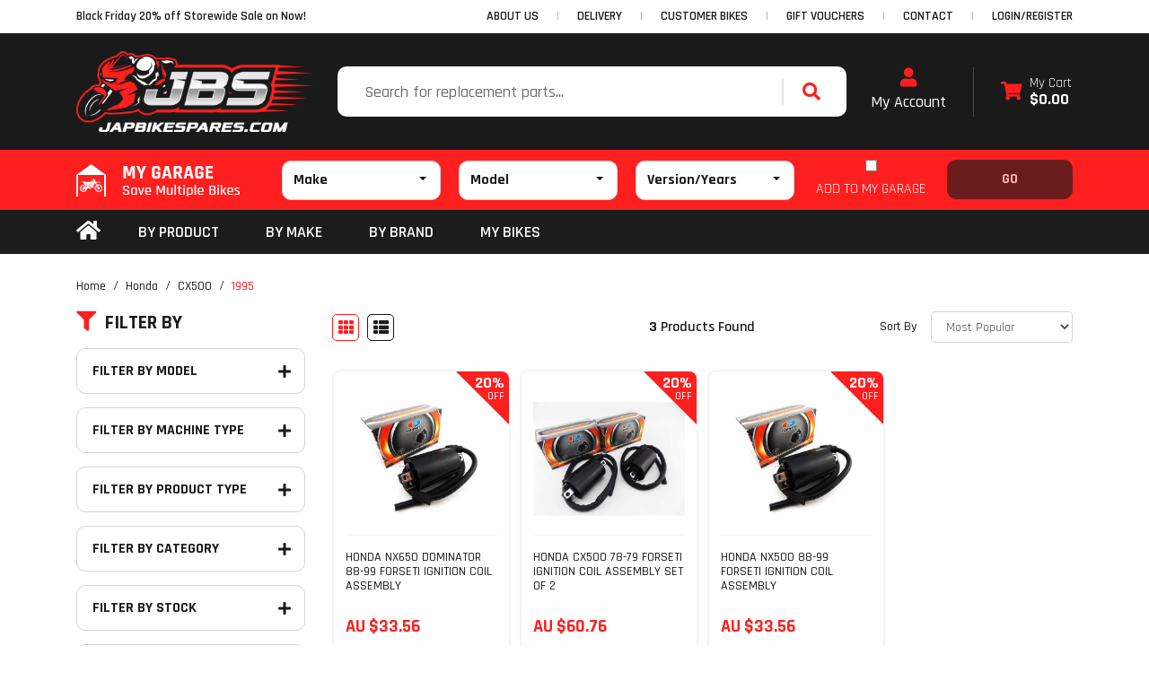

--- FILE ---
content_type: text/html; charset=utf-8
request_url: https://www.japbikespares.com/parts_finder/honda/cx500/1995/
body_size: 19601
content:
<!DOCTYPE html>
<html lang="en">
<head itemscope itemtype="http://schema.org/WebSite">
	<meta http-equiv="Content-Type" content="text/html; charset=utf-8"/>
<meta http-equiv="x-ua-compatible" content="ie=edge">
<meta name="keywords" content="Honda CX500 1995"/>
<meta name="description" content="1995 - Honda CX500 1995"/>
<meta name="viewport" content="width=device-width, initial-scale=1, shrink-to-fit=no">
<meta name="csrf-token" content="e7cd5beebdd0f2e01a05c5003a5c759cff02fcf7,22adec6c9402487191b0e88599655f0851ed243d,1764995648"/>
<meta property="og:image" content="https://www.japbikespares.com/assets/website_logo.png"/>
<meta property="og:title" content="Honda CX500 1995"/>
<meta property="og:site_name" content="Jap Bike Spares"/>
<meta property="og:type" content="article"/>
<meta property="og:url" content="https://www.japbikespares.com/parts_finder/honda/cx500/1995/"/>
<meta property="og:description" content="1995 - Honda CX500 1995"/>
<title itemprop='name'>Honda CX500 1995</title>
<link rel="canonical" href="https://www.japbikespares.com/parts_finder/honda/cx500/1995/" itemprop="url"/>
<link rel="shortcut icon" href="/assets/favicon_logo.png?1764660975"/>
<!-- Maropost Assets -->
<link rel="dns-prefetch preconnect" href="//assets.netostatic.com">
<link rel="dns-prefetch" href="//use.fontawesome.com">
<link rel="dns-prefetch" href="//google-analytics.com">
<link rel="stylesheet" type="text/css" href="https://use.fontawesome.com/releases/v5.7.2/css/all.css" media="all"/>
<link rel="stylesheet" type="text/css" href="https://cdn.neto.com.au/assets/neto-cdn/jquery_ui/1.12.1/jquery-ui.min.css" media="all"/>
<!--[if lte IE 8]>
	<script type="text/javascript" src="https://cdn.neto.com.au/assets/neto-cdn/html5shiv/3.7.0/html5shiv.js"></script>
	<script type="text/javascript" src="https://cdn.neto.com.au/assets/neto-cdn/respond.js/1.3.0/respond.min.js"></script>
<![endif]-->
<!-- Begin: Script 92 -->
<script async src="https://js.stripe.com/v3/"></script>
<!-- End: Script 92 -->
<!-- Begin: Script 102 -->
<meta name="google-site-verification" content="8eTNAYvDLLaG4CJ07hCnBcXzewJehQtE_6myrvsXxOY" />
<!-- End: Script 102 -->
<!-- Begin: Script 107 -->
<meta name="facebook-domain-verification" content="nnv7shm7ei92s71iu79rjuzeojv98u" />
<!-- End: Script 107 -->
<!-- Begin: Script 108 -->
<!-- Global site tag (gtag.js) - Google Analytics -->
<script async src="https://www.googletagmanager.com/gtag/js?id=G-ML3B2VDP5G"></script>
<script>
  window.dataLayer = window.dataLayer || [];
  function gtag(){dataLayer.push(arguments);}
  gtag('js', new Date());
    gtag('config', 'G-ML3B2VDP5G', {
      send_page_view: false
    });
</script>
<!-- End: Script 108 -->
<!-- Begin: Script 109 -->
<script id="Cookiebot" src="https://consent.cookiebot.com/uc.js" data-cbid="990c98fc-1a36-4592-9dd4-225da8ee13f6"  type="text/javascript"></script>
<!-- End: Script 109 -->


	<link rel="preload" href="/assets/themes/2024-10-zellis/css/app.css?1764660975" as="style">
	<link rel="preload" href="/assets/themes/2024-10-zellis/css/style.css?1764660975" as="style">
	<link class="theme-selector" rel="stylesheet" href="/assets/themes/2024-10-zellis/css/app.css?1764660975" media="all"/>
	<link rel="stylesheet" href="/assets/themes/2024-10-zellis/css/style.css?1764660975" media="all"/>
	<link rel="stylesheet" href="/assets/themes/2024-10-zellis/css/slick-theme.css?1764660975" media="all"/>
	<link rel="stylesheet" href="/assets/themes/2024-10-zellis/css/slick.css?1764660975" media="all"/>
	<link rel="preconnect" href="https://fonts.googleapis.com">
	<script src="https://cdn.jsdelivr.net/npm/vue@2"></script>
	<link rel="preconnect" href="https://fonts.gstatic.com" crossorigin>
	<link href="https://fonts.googleapis.com/css2?family=Exo:ital,wght@1,900&family=Rajdhani:wght@300;400;500;600;700&display=swap" rel="stylesheet">
	<meta name="google-site-verification" content="e56mT80jgM_cT7KmjXmmJB8MVgQFH6DM-4XCpgph8-M" />
	
	<!-- Global site tag (gtag.js) - Google Analytics -->
<script async src="https://www.googletagmanager.com/gtag/js?id=UA-195215290-1"></script>
<script>
  window.dataLayer = window.dataLayer || [];
  function gtag(){dataLayer.push(arguments);}
  gtag('js', new Date());

  gtag('config', 'UA-195215290-1');
</script>

	<!-- Global site tag (gtag.js) - Google Ads -->
<script async src="https://www.googletagmanager.com/gtag/js?id=AW-10889326188"></script>
<script>
  window.dataLayer = window.dataLayer || [];
  function gtag(){dataLayer.push(arguments);}
  gtag('js', new Date());

  gtag('config', 'AW-10889326188');
</script>
<!-- Global site tag (gtag.js) - Google Analytics -->
<script async src="https://www.googletagmanager.com/gtag/js?id=G-ML3B2VDP5G"></script>
<script>
  window.dataLayer = window.dataLayer || [];
  function gtag(){dataLayer.push(arguments);}
  gtag('js', new Date());

  gtag('config', 'G-ML3B2VDP5G');
</script>
<script>window.addEventListener('load',function(){
	jQuery('#myformid input[type="submit"]').click(function(){
		gtag('event', 'click', {'event_category': 'button','event_label':'Send Email'});
	});
});</script>
</head>
<body id="n_content" class="n_2024-10-zellis">
<a href="#main-content" class="sr-only sr-only-focusable">Skip to main content</a>
<header id="wrapper-header" class="wrapper-header mb-4" aria-label="Header container">
<div class="header-topbar">
		<div class="container">
			<div class="row">
				<div class="col-12 d-flex">
					<div class="nav mvp_announ mr-md-auto justify-content-center justify-content-md-start">
						<span class="d-flex align-items-center header_announcement ">Black Friday 20% off Storewide Sale on Now!</span>
					</div>
					<ul class="nav ml-auto d-none d-md-flex" role="navigation" aria-label="Main menu">
<li class="nav-item ">
								<a href="/about-us/" class="nav-link text-uppercase " >ABOUT US</a>
								</li>
							<li class="nav-item ">
								<a href="/delivery/" class="nav-link text-uppercase " >DELIVERY</a>
								</li>
							<li class="nav-item ">
								<a href="/gallery/customerbikes" class="nav-link text-uppercase " >CUSTOMER BIKES</a>
								</li>
							<li class="nav-item ">
								<a href="/gift-vouchers/" class="nav-link text-uppercase " >GIFT VOUCHERS</a>
								</li>
							<li class="nav-item ">
								<a href="/form/contact-us/" class="nav-link text-uppercase " >CONTACT</a>
								</li>
							<span nloader-content-id="XIX0RcMCmi8wMgYQ1JIgjM8O4tBQ2oy7ScMpkVUl7j84aRuy77rwMz-AvD2G3RY79UGsf-03B6tEwCHzjdbuxA" nloader-content="[base64]" nloader-data="nvbutLvH-B32Qal0JRuDW5-amEamffBhG4HhES9GkL0"></span>
</ul>
				</div>
			</div>
		</div>
	</div>	

<div class="mobile-menu d-block d-md-none">
	<div class="container">
		<div class="row position-relative">
			<div class="col-12">
				<ul class="nav navbar d-flex d-md-none align-items-center mb-0">
					<li class="nav-item w-20">
						<a data-toggle="collapse" href="#mob-menu" role="button" aria-expanded="false"
							aria-controls="navbarMainMenu" class="nav-link text-white text-center">
							<i class="fa fa-bars"></i>
						</a>
					</li>
					<li class="nav-item w-20">
						<a  data-toggle="collapse" href="#Searchbarmob" role="button" aria-expanded="false"
							aria-controls="Searchbarmob" class="nav-link text-white text-center">
							<i class="fa fa-search"></i>
						</a>
					</li>
					<li class="nav-item w-20">
						<a  href="https://www.japbikespares.com/_myacct" rel="noindex, nofollow" class="nav-link text-white text-center">
							<i class="fa fa-user"></i>
						</a>
					</li>
					<li class="nav-item w-20">
						<a href="https://www.japbikespares.com/my-garage/" rel="noindex, nofollow" class="nav-link text-white text-center">
							<img src="/assets/themes/2024-10-zellis/img/my-garage.png?1764660975" alt="">
						</a>
					</li>
					<li class="nav-item w-20">
						<a href="https://www.japbikespares.com/_mycart?ts=1764992213115700" rel="noindex, nofollow" class="nav-link text-white text-center">
							<i class="fa fa-shopping-cart"></i>
						</a>
					</li>
				</ul>
			</div>
		<div id="mob-menu" class="collapse bg-white">
			<ul class="nav flex-column">
				<li class="d-flex flex-column"><a class="nav-link" href="/">Home</a></li>
				<li class="d-flex flex-column"><a class="nav-link main_lvl-1" data-toggle="collapse" href="#byproductmob" role="button" aria-expanded="false">BY PRODUCT</a>
					<div id="byproductmob" class="collapse mvp_id" data-parent="#mob-menu"></div>
				</li>
				<li class="d-flex flex-column"><a class="nav-link main_lvl-1" data-toggle="collapse" href="#bymakemob" role="button" aria-expanded="false">BY MAKE</a>
					<div id="bymakemob" class="collapse mvp_id" data-parent="#mob-menu"></div>
				</li>
				<li class="d-flex flex-column"><a class="nav-link main_lvl-1"data-toggle="collapse" href="#bybrandsmob" role="button" aria-expanded="false">BY BRAND</a>
					<div id="bybrandsmob" class="collapse mvp_id" data-parent="#mob-menu"></div>
				</li>
				<li class="d-flex flex-column"><a class="nav-link" href="https://www.japbikespares.com/my-garage/">MY BIKES</a></li>
			</ul>
		</div>		
		</div>
	</div>
</div>




	<div class="logo-section">
		<div class="container">
			<div class="row align-items-center mx-0 justify-content-center justify-content-md-between">
				<div class="wrapper-logo text-sm-left">
					<a href="https://www.japbikespares.com" title="JBS Motorcycles Pty Ltd t/a Jap Bike Spares">
						<img class="logo img-fluid" src="/assets/website_logo.png?1764660975" alt="JBS Motorcycles Pty Ltd t/a Jap Bike Spares logo" loading="lazy" width="264px" height="90px"/>
					</a>
				</div>
				<div class="d-none d-md-flex justify-content-center align-items-center">
					<div class="header-search pt-2 pt-md-0">
						<form name="productsearch" method="get" action="/" role="search" aria-label="Product search">
							<input type="hidden" name="rf" value="kw"/>
							<div class="input-group align-items-center">
								<input class="form-control ajax_search border-0" value="" id="name_search" autocomplete="off" name="kw" type="search" aria-label="Input search" placeholder="Search for replacement parts..."/>
								<div class="input-group-append align-items-center">
									<button type="submit" value="Search" class="btn" aria-label="Search site"><i class="fa fa-search"></i></button>
								</div>
							</div>
						</form>
					</div>
				</div>
				<div class="d-none d-md-flex justify-content-end">	
					<div id="header-acc" class="d-flex text-center flex-column">
						<a href="https://www.japbikespares.com/_myacct">
						<p class="m-0 h2"><i class="fa fa-user theme-p" aria-hidden="true"></i></p>
						My Account</a>
					</div>
					<div id="header-cart" class="btn-group" role="group">
						<div class="divider"></div>
						<a href="https://www.japbikespares.com/_mycart?tkn=cart&ts=1764992213161105"  class="btn p-0 dropdown-toggle-split d-flex align-items-center text-left" data-toggle="dropdown" aria-haspopup="true" aria-expanded="false" aria-label="Shopping cart dropdown" id="cartcontentsheader" style=" line-height: 1.1;">
							<p class="m-0 mr-2 h2"><i class="fa fa-shopping-cart theme-p"></i></p>
							<div><span class="my-cart">My Cart</span><br>
								<span class="font-weight-bold" rel="a2c_sub_total" id="header-subtotal">$0.00</span></div>
						</a>
						<ul class="dropdown-menu dropdown-menu-right float-right">
							<li class="box" id="neto-dropdown">
								<div class="body" id="cartcontents"></div>
								<div class="footer"></div>
							</li>
						</ul>
					</div>
				</div>
			</div>
		</div>
	</div>	
	<div class="partfinder-section" id="dah_mygaragewrap">
		<p class="d-block d-md-none mb-0 text-center Bike-Finder">Bike Finder</p>
		<div class="container">
			<div v-if="resultactive">
				<resultmygarage></resultmygarage>
			</div>
			<div v-else>
				<defaultmygarage gifimgsrc="/assets/themes/2024-10-zellis/img/finder-gif.gif?1764660975"></defaultmygarage>
			</div>
		</div>
	</div>
	<div v-if="!resultactive">
		<div class="modal fade" id="dah_thumbmgpopup" tabindex="-1" role="dialog" aria-labelledby="exampleModalCenterTitle"
			aria-hidden="true">
			<div class="modal-dialog modal-dialog-centered" role="document">
				<div class="modal-content">
					<div class="modal-header">
						<button type="button" class="close" data-dismiss="modal" aria-label="Close">
							<span aria-hidden="true">&times;</span>
						</button>
					</div>
					<div class="modal-body">
						<defaultmygarage gifimgsrc="/assets/themes/2024-10-zellis/img/blackgif.gif?1764660975"></defaultmygarage>
					</div>
				</div>
			</div>
		</div>
	</div>
	<popupmygarage></popupmygarage>
	<popupmygaragemessage></popupmygaragemessage>



	<div class="mainmenu-section">
		<div class="container">
			<div class="row mx-0 position-relative">
				<nav class="navbar navbar-expand-md mt-0 p-0 col-12">
					<div class="collapse navbar-collapse p-0" id="navbarMainMenu">
						<ul class="navbar-nav mr-auto" role="navigation" aria-label="Main menu">
							<li class="nav-item d-flex align-items-center"><a href="/" class="nav-link py-0 pl-0 pr-3"><i class="fas fa-home fa-2x" style="font-size: 24px;"></i></a></li>
							<li class="nav-item catmainmenuwrap">
								<a href="javascript:;" class="nav-link text-uppercase main-link" role="button" data-toggle="collapse" data-target="#byproductmenu" aria-haspopup="true" aria-expanded="false">By Product</a>
								<div id="byproductmenu" class="catmainmenu collapse w-100 p-0"  data-parent="#navbarMainMenu"></div>
							</li>
							<li class="nav-item catmainmenuwrap">
								<a href="javascript:;" class="nav-link text-uppercase main-link" role="button" data-toggle="collapse" data-target="#bymakemenu" aria-haspopup="true" aria-expanded="false">BY MAKE</a>
								<div id="bymakemenu" class="catmainmenu collapse w-100 p-0" data-parent="#navbarMainMenu"></div>
							</li>
							<li class="nav-item catmainmenuwrap">
								<a href="javascript:;" class="nav-link text-uppercase main-link" role="button" data-toggle="collapse" data-target="#bybrandmenu" aria-haspopup="true" aria-expanded="false">BY BRAND</a>
								<div id="bybrandmenu" class="catmainmenu collapse w-100 p-0" data-parent="#navbarMainMenu"></div>
							</li>
							

							<li class="nav-item ">
											<a href="/my-garage/" class="nav-link text-uppercase " >my bikes</a>
											</li>
							</ul>
					</div>
				</nav>
				<div class="collapse navbar-collapse p-0" id="Searchbarmob">
					<div class="header-search">
						<form name="productsearch" method="get" action="/" role="search" aria-label="Product search" class="w-100">
							<input type="hidden" name="rf" value="kw"/>
							<div class="input-group align-items-center">
								<input class="form-control ajax_search border-0" value="" id="name_search" autocomplete="off" name="kw" type="search" aria-label="Input search" placeholder="Search here"/>
								<div class="input-group-append align-items-center">
									<button type="submit" value="Search" class="btn" aria-label="Search site"><i class="fa fa-search"></i></button>
								</div>
							</div>
						</form>
					</div>
				</div>
			</div>
		</div>
	</div>
	</header>

<div id="main-content" class="container"  role="main">
	<div class="row">
</div></div>
	<nav aria-label="breadcrumb">
				<div class="container">
					<div class="row mx-0">
				<ol class="breadcrumb cate-bcum py-0 " itemscope itemtype="http://schema.org/BreadcrumbList">
					<li class="breadcrumb-item" itemprop="itemListElement" itemscope itemtype="http://schema.org/ListItem">
						<a href="https://www.japbikespares.com" itemprop="item"><span itemprop="name">Home</span></a>
						<meta itemprop="position" content="0" />
					</li><li class="breadcrumb-item" itemprop="itemListElement" itemscope itemtype="http://schema.org/ListItem">
						<a href="/parts_finder/honda/" itemprop="item"><span itemprop="name">Honda</span></a>
						<meta itemprop="position" content="1" />
					</li><li class="breadcrumb-item" itemprop="itemListElement" itemscope itemtype="http://schema.org/ListItem">
						<a href="/parts_finder/honda/cx500/" itemprop="item"><span itemprop="name">CX500</span></a>
						<meta itemprop="position" content="2" />
					</li><li class="breadcrumb-item" itemprop="itemListElement" itemscope itemtype="http://schema.org/ListItem">
						<a href="/parts_finder/honda/cx500/1995/" itemprop="item"><span itemprop="name">1995</span></a>
						<meta itemprop="position" content="3" />
					</li></ol>
				 </div>
			 </div>
			</nav>


<div class="container">
	<div class="row">
<aside class="col-12 col-lg-3" id="left-sidebar">
	<div class="">
			<div class=" filtre_t ">
				<h3 class="h4 mb-0">
					<a class=" d-block text-decoration-none" role="button" data-toggle="collapse" aria-expanded="false" href="#filters" aria-controls="#filters"><i class="fa fa-filter"></i>Filter By</a>
				</h3>
			</div>
			<div id="filters" class="collapse">
				<div class="list-group list-group-flush" role="group">
					<div class="filter_main mmmmmmmm">
							<div class=" filter-title" data-toggle="collapse" data-target="#filterModel" aria-expanded="false" aria-controls="filter_Model"><h3 class="h4 mb-0">Filter By Model</h3></div>
							<div class="filter_Model filter_Cat collapse" id="filterModel"><a class="filter text-dark  list-group-item-action d-flex justify-content-between align-items-center" href="/parts_finder/honda/cx500/1995/?rf=va&va=251" aria-label="Filter Model to Honda CX500" rel="nofollow">
									<span><i class="far fa-square"></i> Honda CX500</span>
									
								</a>
							<a class="filter text-dark  list-group-item-action d-flex justify-content-between align-items-center" href="/parts_finder/honda/cx500/1995/?rf=va&va=965" aria-label="Filter Model to Honda NX500" rel="nofollow">
									<span><i class="far fa-square"></i> Honda NX500</span>
									
								</a>
							<a class="filter text-dark  list-group-item-action d-flex justify-content-between align-items-center" href="/parts_finder/honda/cx500/1995/?rf=va&va=486" aria-label="Filter Model to Honda NX650 Dominator" rel="nofollow">
									<span><i class="far fa-square"></i> Honda NX650 Dominator</span>
									
								</a>
							</div>
						</div><div class="filter_main mmmmmmmm">
							<div class=" filter-title" data-toggle="collapse" data-target="#filterMachineType" aria-expanded="false" aria-controls="filter_Machine Type"><h3 class="h4 mb-0">Filter By Machine Type</h3></div>
							<div class="filter_Machine Type filter_Cat collapse" id="filterMachineType"><a class="filter text-dark  list-group-item-action d-flex justify-content-between align-items-center" href="/parts_finder/honda/cx500/1995/?rf=va&va=13" aria-label="Filter Machine Type to Dual Sport Motorcycle" rel="nofollow">
									<span><i class="far fa-square"></i> Dual Sport Motorcycle</span>
									
								</a>
							<a class="filter text-dark  list-group-item-action d-flex justify-content-between align-items-center" href="/parts_finder/honda/cx500/1995/?rf=va&va=11" aria-label="Filter Machine Type to Road Motorcycle" rel="nofollow">
									<span><i class="far fa-square"></i> Road Motorcycle</span>
									
								</a>
							</div>
						</div><div class="filter_main mmmmmmmm">
							<div class=" filter-title" data-toggle="collapse" data-target="#filterProductType" aria-expanded="false" aria-controls="filter_Product Type"><h3 class="h4 mb-0">Filter By Product Type</h3></div>
							<div class="filter_Product Type filter_Cat collapse" id="filterProductType"><a class="filter text-dark  list-group-item-action d-flex justify-content-between align-items-center" href="/parts_finder/honda/cx500/1995/?rf=va&va=29" aria-label="Filter Product Type to Ignition Coils" rel="nofollow">
									<span><i class="far fa-square"></i> Ignition Coils</span>
									
								</a>
							</div>
						</div>
					<div class="filter_main">
							<div class=" filter-title" data-toggle="collapse" data-target="#filter_Category" aria-expanded="false" aria-controls="filter_Category"><h3 class="h4 mb-0">Filter By Category</h3></div>
							<div class="filter_Cat collapse" id="filter_Category"><a class="filter text-dark  list-group-item-action d-flex justify-content-between align-items-center" href="/parts_finder/honda/cx500/1995/?cn=53645&rf=cn" aria-label="Filter  to Electrics" rel="nofollow">
									<span><i class="far fa-square"></i> Electrics</span>
									
								</a>
							<a class="filter text-dark  list-group-item-action d-flex justify-content-between align-items-center" href="/parts_finder/honda/cx500/1995/?cn=53766&rf=cn" aria-label="Filter  to Ignition" rel="nofollow">
									<span><i class="far fa-square"></i> Ignition</span>
									
								</a>
							</div>
						</div>
					<div class="filter_main">
							<div class=" filter-title" data-toggle="collapse" data-target="#filter_Stock" aria-expanded="false" aria-controls="filter_Stock"><h3 class="h4 mb-0">Filter By Stock</h3></div>
							<div class="filter_Cat collapse" id="filter_Stock"><a class="filter text-dark  list-group-item-action d-flex justify-content-between align-items-center" href="/parts_finder/honda/cx500/1995/?rf=vn&vn=1" rel="nofollow">
									<span><i class="far fa-square"></i> In Stock</span>
									
								</a>
							</div>
						</div>
					
					<div class="filter_main d-block d-md-none">
					  <div class=" filter-title "data-toggle="collapse" data-target="#filter_PriceRange" aria-expanded="false" aria-controls="filter_PriceRange"><h3 class="h4 mb-0">Filter By Price Range</h3></div>
					
					  <div class="filter_Cat collapse" id="filter_PriceRange"><a class="text-dark filter  d-l-none d-xl-none" href="/parts_finder/honda/cx500/1995/?pr=0-33&rf=pr" rel="nofollow"><i class="far fa-square"></i> $33 or below</a>
								<a class="text-dark filter  d-l-none d-xl-none" href="/parts_finder/honda/cx500/1995/?pr=33-40&rf=pr" rel="nofollow"><i class="far fa-square"></i> $33 to $40</a>
								<a class="text-dark filter  d-l-none d-xl-none" href="/parts_finder/honda/cx500/1995/?pr=40-47&rf=pr" rel="nofollow"><i class="far fa-square"></i> $40 to $47</a>
								<a class="text-dark filter  d-l-none d-xl-none" href="/parts_finder/honda/cx500/1995/?pr=47-54&rf=pr" rel="nofollow"><i class="far fa-square"></i> $47 to $54</a>
								<a class="text-dark filter  d-l-none d-xl-none" href="/parts_finder/honda/cx500/1995/?pr=54-0&rf=pr" rel="nofollow"><i class="far fa-square"></i> $54 or above</a>
								</div>
						</div>
					
					<div class="filter_main filter_main_dec ">
							<div>
							<div class=" filter-title" data-toggle="collapse" data-target="#filter_PriceRange2" aria-expanded="false" aria-controls="filter_PriceRange2"><h3 class="h4 mb-0">Filter By Price Range</h3></div>
						    </div>
						<div id="filter_PriceRange2" class="collapse filter_Cat">
							<div class=" filter-title hidden-sm d-none d-sm-block " >
								<p id="price-range"></p><p id="price-range-text" class="price_range"></p>
								<form id="pricesearch" method="get" action="/parts_finder/honda/cx500/1995/">
									<input type="hidden" name="rf" value="pr?rf=pr">
									<input  name="pr" type="hidden" value="">
									<input type="submit" value="Filter Price" class="btn btn-outline-secondary btn-sm" />
									</form>
							</div></div>
					</div>
					<div class="filter_main">
							<div class=" filter-title" data-toggle="collapse" data-target="#filter_Brand" aria-expanded="false" aria-controls="filter_Brand"><h3 class="h4 mb-0">Filter By Brand</h3></div>
							<div class="Brand filter_Cat collapse" id="filter_Brand"><a class="text-dark filter  d-flex justify-content-between align-items-center" href="/parts_finder/honda/cx500/1995/?cn=100&rf=cn" rel="nofollow">
									<span><i class="far fa-square"></i> Forseti</span>
									
								</a>
							</div>
						</div>
				</div>
			</div>
		</div>
	<div class="card filter_main d-none d-lg-block ">
				<div class="card-header p-0 filter-title"data-toggle="collapse" data-target="#filter_Information" aria-expanded="false" aria-controls="filter_Information"><h3 class="h4 mb-0">Information</h3></div>
				<div class="list-group  filter_Cat list-group-flush collapse" id="filter_Information" role="navigation" aria-label="Information menu"><div class="position-relative filter_info ">
				<a class=" list-group-item-action" href="/my-garage/">my bikes</a>
				</div></div>
		</div>
	</aside>
<div class="col-12 col-lg-9">

	
	<div class="row sort_container align-items-center">
		
		
		<div class="col-4 col-md-7 col-lg-4">
			<script>
				function viewtype(view) {
					var f=document.viewForm;
					f['viewby'].value=view;
					f.submit();
				}
			</script>
			<form method="get" name="viewForm" action="/parts_finder/honda/cx500/1995/" class="hidden">
				<input name="rf" type="hidden" value="">
				<input name="viewby" type="hidden" value=""/>
			</form>
			<div class="viewby btn-group">
				<a href="javascript:viewtype('');" class="btn btn-outline-secondary active" rel="nofollow" aria-label="Thumbnail view"><i class="fa fa-th"></i></a>
				<a href="javascript:viewtype('list');" class="btn btn-outline-secondary " rel="nofollow" aria-label="List view"><i class="fa fa-th-list"></i></a>
			</div>
		</div>
		<div class="col-4 d-none d-lg-block text-center">
			<div class="btn-text">
				<strong>3</strong> Products&nbsp;Found
			</div>
		</div>
		<div class="col-8 col-md-5 col-lg-4">
			<form method="get" action="/parts_finder/honda/cx500/1995/">
				<input name="rf" type="hidden" value="">
				<div class="form-row justify-content-end mx-0">
					<label class="mr-3 col-form-label" for="sortby">Sort By</label>
					<div class="">
						<select id="sortby" name="sortby" onChange="return this.form.submit();" class="form-control" aria-label="Sort products by">
							<option value="popular" selected>Most Popular</option>
							<option value="name" >Name</option>
							<option value="SKU" >SKU</option>
							<option value="lowest_price" >Lowest Price</option>
							<option value="highest_price" >Highest Price</option>
						</select>
					</div>
				</div>
			</form>
		</div>
	</div>

	<div class="thumb">
		<section class="row products-row" aria-label="Products in category"><article class="mvp_article wrapper-thumbnail" role="article" aria-label="Product thumbnail">
	<div class="card thumbnail card-body" itemscope itemtype="http://schema.org/Product">
		<meta itemprop="brand" content="Forseti"/>
		<meta itemprop="mpn" content="FIC001-H5"/>
		<a href="https://www.japbikespares.com/honda-nx650-dominator-88-99-forseti-ignition-coil" class="thumbnail-image mb-3">  
			<img width="250px" height="250px" src="/assets/thumbL/FIC001-H5.jpg?20210930120531" itemprop="image" class="product-image img-fluid" alt="HONDA NX650 DOMINATOR 88-99 FORSETI IGNITION COIL ASSEMBLY" rel="itmimgFIC001-H5" loading="lazy">
		</a>
		<p class="card-title h4" itemprop="name"><a class="text-decoration-none" href="https://www.japbikespares.com/honda-nx650-dominator-88-99-forseti-ignition-coil">HONDA NX650 DOMINATOR 88-99 FORSETI IGNITION COIL ASSEMBLY</a></p>
		<p class="price" itemprop="offers" itemscope itemtype="http://schema.org/Offer" aria-label="HONDA NX650 DOMINATOR 88-99 FORSETI IGNITION COIL ASSEMBLY price">
			<meta itemprop="priceValidUntil" content="2025-12-8"/>
				<span itemprop="price" content="33.56" style="color: #ff1f1f !important;">$33.56</span>
			<meta itemprop="priceCurrency" content="AUD">
		</p>
		<div class="nkg_script">
			<!-- Begin: Script 107 -->

<!-- End: Script 107 -->
<!-- Begin: Script 108 -->
<div
    class="ga4-product"
    data-id="FIC001-H5"
    data-name="HONDA NX650 DOMINATOR 88-99 FORSETI IGNITION COIL ASSEMBLY"
    data-index="4"
    data-listname="Electrics"
    data-affiliation="Jap Bike Spares"
    data-brand="Forseti"
    data-category="Electrics"
    data-price="41.95"
    data-currency="AUD"
    data-url="https://www.japbikespares.com/honda-nx650-dominator-88-99-forseti-ignition-coil"
>
</div>
<!-- End: Script 108 -->
</div>
		<!-- Purchase Logic -->
		<div class="hidden dah_compatible mb-2">    		
			
			
				<input type="hidden" class="dah_compatiblecat" value="16964,16968,16967,16966,16965,16963,16962,16961,16960,16959,16958,16957">
				<p class="smicon_false mb-0 text-muted"><i class="fa fa-times mr-1"></i>May not fit your selected bike</p>
				<p class="smicon_true mb-0 text-success"><i class="fa fa-check mr-1"></i>Fits your bike</p>    		
			</div>
		<form class="form-inline buying-options mb-2 h-auto">
			<input type="hidden" id="skunPEWrFIC001-H5" name="skunPEWrFIC001-H5" value="FIC001-H5">
			<input type="hidden" id="modelnPEWrFIC001-H5" name="modelnPEWrFIC001-H5" value="HONDA NX650 DOMINATOR 88-99 FORSETI IGNITION COIL ASSEMBLY">
			<input type="hidden" id="thumbnPEWrFIC001-H5" name="thumbnPEWrFIC001-H5" value="/assets/thumb/FIC001-H5.jpg?20210930120531">
			<!-- <input type="hidden" id="qtynPEWrFIC001-H5" name="qtynPEWrFIC001-H5" value="1" class="input-tiny"> -->
		
	<div class="d-flex align-items-center justify-content-center w-100 p-0 h-auto btn">
		<div class="dah_qtyplusminus-main mvp_thumb-qty">
					<a href="javascript:;" class="dah_qtyplusminus dah_qtyminus" onclick="javascript:document.getElementById('qtynPEWrFIC001-H5').stepDown(1);">
						<i class="fa fa-minus"></i>
					</a>

					<input type="number" id="qtynPEWrFIC001-H5" max="208" min="0" name="qtynPEWrFIC001-H5" value="1" placeholder="Qty" class="thumb-qty-field nkg_thub_oos_n form-control text-center">
					<a href="javascript:;" class="dah_qtyplusminus dah_qtyplus" onclick="javascript:document.getElementById('qtynPEWrFIC001-H5').stepUp(1);">
						<i class="fa fa-plus"></i>
					</a>
				</div>
				<button type="button" title="Add HONDA NX650 DOMINATOR 88-99 FORSETI IGNITION COIL ASSEMBLY to Cart" class="addtocart btn-primary btn btn-block btn-loads" rel="nPEWrFIC001-H5" data-loading-text="<i class='fa fa-spinner fa-spin' style='font-size: 14px'></i>">Add to Cart</button>
					</div>
		</form>
		<!-- /Purchase Logic -->
	
 
 	<div class="savings-container1">
			<div class="position-relative w-100 d-flex justify-content-between">
			<span class="badge badge-danger text-uppercase"><strong>20% <small>OFF</small></strong></span>
				<a href="https://www.japbikespares.com/honda-nx650-dominator-88-99-forseti-ignition-coil" class="thumbnail-savingall"></a>
			</div>
		</div>
 	<div class="dah_mgpopuplink text-center d-none mt-1" style="height: 32px;line-height: 1;">
			<a href="javascript:;" onclick="$('#dah_thumbmgpopup').modal('show');" style="color:#f3a773;">Check if this fits your bike</a>
			</div>
	
	</div>
</article>
<article class="mvp_article wrapper-thumbnail" role="article" aria-label="Product thumbnail">
	<div class="card thumbnail card-body" itemscope itemtype="http://schema.org/Product">
		<meta itemprop="brand" content="Forseti"/>
		<meta itemprop="mpn" content="FIC001B-H2"/>
		<a href="https://www.japbikespares.com/honda-cx500-78-79-forseti-ignition-coil-assembly-s" class="thumbnail-image mb-3">  
			<img width="250px" height="250px" src="/assets/thumbL/FIC001B-H2.jpg?20210930120531" itemprop="image" class="product-image img-fluid" alt="HONDA CX500 78-79 FORSETI IGNITION COIL ASSEMBLY SET OF 2" rel="itmimgFIC001B-H2" loading="lazy">
		</a>
		<p class="card-title h4" itemprop="name"><a class="text-decoration-none" href="https://www.japbikespares.com/honda-cx500-78-79-forseti-ignition-coil-assembly-s">HONDA CX500 78-79 FORSETI IGNITION COIL ASSEMBLY SET OF 2</a></p>
		<p class="price" itemprop="offers" itemscope itemtype="http://schema.org/Offer" aria-label="HONDA CX500 78-79 FORSETI IGNITION COIL ASSEMBLY SET OF 2 price">
			<meta itemprop="priceValidUntil" content="2025-12-8"/>
				<span itemprop="price" content="60.76" style="color: #ff1f1f !important;">$60.76</span>
			<meta itemprop="priceCurrency" content="AUD">
		</p>
		<div class="nkg_script">
			<!-- Begin: Script 107 -->

<!-- End: Script 107 -->
<!-- Begin: Script 108 -->
<div
    class="ga4-product"
    data-id="FIC001B-H2"
    data-name="HONDA CX500 78-79 FORSETI IGNITION COIL ASSEMBLY SET OF 2"
    data-index="2"
    data-listname="1995"
    data-affiliation="Jap Bike Spares"
    data-brand="Forseti"
    data-category="1995"
    data-price="75.95"
    data-currency="AUD"
    data-url="https://www.japbikespares.com/honda-cx500-78-79-forseti-ignition-coil-assembly-s"
>
</div>
<!-- End: Script 108 -->
</div>
		<!-- Purchase Logic -->
		<div class="hidden dah_compatible mb-2">    		
			
			
				<input type="hidden" class="dah_compatiblecat" value="16975,16966,16967,16968,16969,16970,16971,16972,16973,16974,16965,16976,16977,16978,16979,16956,1962,1963,1964,1965,1966,7846,16953,16954,16955,16957,16958,16959,16960,16961,16962,16963,16964">
				<p class="smicon_false mb-0 text-muted"><i class="fa fa-times mr-1"></i>May not fit your selected bike</p>
				<p class="smicon_true mb-0 text-success"><i class="fa fa-check mr-1"></i>Fits your bike</p>    		
			</div>
		<form class="form-inline buying-options mb-2 h-auto">
			<input type="hidden" id="sku9TqiYFIC001B-H2" name="sku9TqiYFIC001B-H2" value="FIC001B-H2">
			<input type="hidden" id="model9TqiYFIC001B-H2" name="model9TqiYFIC001B-H2" value="HONDA CX500 78-79 FORSETI IGNITION COIL ASSEMBLY SET OF 2">
			<input type="hidden" id="thumb9TqiYFIC001B-H2" name="thumb9TqiYFIC001B-H2" value="/assets/thumb/FIC001B-H2.jpg?20210930120531">
			<!-- <input type="hidden" id="qty9TqiYFIC001B-H2" name="qty9TqiYFIC001B-H2" value="1" class="input-tiny"> -->
		
	<div class="d-flex align-items-center justify-content-center w-100 p-0 h-auto btn">
		<div class="dah_qtyplusminus-main mvp_thumb-qty">
					<a href="javascript:;" class="dah_qtyplusminus dah_qtyminus" onclick="javascript:document.getElementById('qty9TqiYFIC001B-H2').stepDown(1);">
						<i class="fa fa-minus"></i>
					</a>

					<input type="number" id="qty9TqiYFIC001B-H2" max="104" min="0" name="qty9TqiYFIC001B-H2" value="1" placeholder="Qty" class="thumb-qty-field nkg_thub_oos_n form-control text-center">
					<a href="javascript:;" class="dah_qtyplusminus dah_qtyplus" onclick="javascript:document.getElementById('qty9TqiYFIC001B-H2').stepUp(1);">
						<i class="fa fa-plus"></i>
					</a>
				</div>
				<button type="button" title="Add HONDA CX500 78-79 FORSETI IGNITION COIL ASSEMBLY SET OF 2 to Cart" class="addtocart btn-primary btn btn-block btn-loads" rel="9TqiYFIC001B-H2" data-loading-text="<i class='fa fa-spinner fa-spin' style='font-size: 14px'></i>">Add to Cart</button>
					</div>
		</form>
		<!-- /Purchase Logic -->
	
 
 	<div class="savings-container1">
			<div class="position-relative w-100 d-flex justify-content-between">
			<span class="badge badge-danger text-uppercase"><strong>20% <small>OFF</small></strong></span>
				<a href="https://www.japbikespares.com/honda-cx500-78-79-forseti-ignition-coil-assembly-s" class="thumbnail-savingall"></a>
			</div>
		</div>
 	<div class="dah_mgpopuplink text-center d-none mt-1" style="height: 32px;line-height: 1;">
			<a href="javascript:;" onclick="$('#dah_thumbmgpopup').modal('show');" style="color:#f3a773;">Check if this fits your bike</a>
			</div>
	
	</div>
</article>
<article class="mvp_article wrapper-thumbnail" role="article" aria-label="Product thumbnail">
	<div class="card thumbnail card-body" itemscope itemtype="http://schema.org/Product">
		<meta itemprop="brand" content="Forseti"/>
		<meta itemprop="mpn" content="FIC001-H4"/>
		<a href="https://www.japbikespares.com/honda-nx500-88-99-forseti-ignition-coil-assembly" class="thumbnail-image mb-3">  
			<img width="250px" height="250px" src="/assets/thumbL/FIC001-H4.jpg?20210930120531" itemprop="image" class="product-image img-fluid" alt="HONDA NX500 88-99 FORSETI IGNITION COIL ASSEMBLY" rel="itmimgFIC001-H4" loading="lazy">
		</a>
		<p class="card-title h4" itemprop="name"><a class="text-decoration-none" href="https://www.japbikespares.com/honda-nx500-88-99-forseti-ignition-coil-assembly">HONDA NX500 88-99 FORSETI IGNITION COIL ASSEMBLY</a></p>
		<p class="price" itemprop="offers" itemscope itemtype="http://schema.org/Offer" aria-label="HONDA NX500 88-99 FORSETI IGNITION COIL ASSEMBLY price">
			<meta itemprop="priceValidUntil" content="2025-12-8"/>
				<span itemprop="price" content="33.56" style="color: #ff1f1f !important;">$33.56</span>
			<meta itemprop="priceCurrency" content="AUD">
		</p>
		<div class="nkg_script">
			<!-- Begin: Script 107 -->

<!-- End: Script 107 -->
<!-- Begin: Script 108 -->
<div
    class="ga4-product"
    data-id="FIC001-H4"
    data-name="HONDA NX500 88-99 FORSETI IGNITION COIL ASSEMBLY"
    data-index="3"
    data-listname="1995"
    data-affiliation="Jap Bike Spares"
    data-brand="Forseti"
    data-category="1995"
    data-price="41.95"
    data-currency="AUD"
    data-url="https://www.japbikespares.com/honda-nx500-88-99-forseti-ignition-coil-assembly"
>
</div>
<!-- End: Script 108 -->
</div>
		<!-- Purchase Logic -->
		<div class="hidden dah_compatible mb-2">    		
			
			
				<input type="hidden" class="dah_compatiblecat" value="16964,16968,16967,16966,16965,16963,16962,16961,16960,16959,16958,16957">
				<p class="smicon_false mb-0 text-muted"><i class="fa fa-times mr-1"></i>May not fit your selected bike</p>
				<p class="smicon_true mb-0 text-success"><i class="fa fa-check mr-1"></i>Fits your bike</p>    		
			</div>
		<form class="form-inline buying-options mb-2 h-auto">
			<input type="hidden" id="skugtmlHFIC001-H4" name="skugtmlHFIC001-H4" value="FIC001-H4">
			<input type="hidden" id="modelgtmlHFIC001-H4" name="modelgtmlHFIC001-H4" value="HONDA NX500 88-99 FORSETI IGNITION COIL ASSEMBLY">
			<input type="hidden" id="thumbgtmlHFIC001-H4" name="thumbgtmlHFIC001-H4" value="/assets/thumb/FIC001-H4.jpg?20210930120531">
			<!-- <input type="hidden" id="qtygtmlHFIC001-H4" name="qtygtmlHFIC001-H4" value="1" class="input-tiny"> -->
		
	<div class="d-flex align-items-center justify-content-center w-100 p-0 h-auto btn">
		<div class="dah_qtyplusminus-main mvp_thumb-qty">
					<a href="javascript:;" class="dah_qtyplusminus dah_qtyminus" onclick="javascript:document.getElementById('qtygtmlHFIC001-H4').stepDown(1);">
						<i class="fa fa-minus"></i>
					</a>

					<input type="number" id="qtygtmlHFIC001-H4" max="208" min="0" name="qtygtmlHFIC001-H4" value="1" placeholder="Qty" class="thumb-qty-field nkg_thub_oos_n form-control text-center">
					<a href="javascript:;" class="dah_qtyplusminus dah_qtyplus" onclick="javascript:document.getElementById('qtygtmlHFIC001-H4').stepUp(1);">
						<i class="fa fa-plus"></i>
					</a>
				</div>
				<button type="button" title="Add HONDA NX500 88-99 FORSETI IGNITION COIL ASSEMBLY to Cart" class="addtocart btn-primary btn btn-block btn-loads" rel="gtmlHFIC001-H4" data-loading-text="<i class='fa fa-spinner fa-spin' style='font-size: 14px'></i>">Add to Cart</button>
					</div>
		</form>
		<!-- /Purchase Logic -->
	
 
 	<div class="savings-container1">
			<div class="position-relative w-100 d-flex justify-content-between">
			<span class="badge badge-danger text-uppercase"><strong>20% <small>OFF</small></strong></span>
				<a href="https://www.japbikespares.com/honda-nx500-88-99-forseti-ignition-coil-assembly" class="thumbnail-savingall"></a>
			</div>
		</div>
 	<div class="dah_mgpopuplink text-center d-none mt-1" style="height: 32px;line-height: 1;">
			<a href="javascript:;" onclick="$('#dah_thumbmgpopup').modal('show');" style="color:#f3a773;">Check if this fits your bike</a>
			</div>
	
	</div>
</article>
</section>
	</div>
	
</div></div>
</div>



<div class="container">
	<div class="row">
		<div class="col-12 newsletter-section">
			<div class="d-flex align-items-center justify-content-between flex-column flex-xxl-row w-100 py-sec mt-sec">
				<div class="hedding">
					<h3 class="font-weight-bold mb-0">Register here to receive</h3>
					<h5 class="m-0 font-weight-medium">Member Only Deals and Special Discounts</h5>
				</div>
				<div class="mt-3 mt-lg-0 mvp_new">
						<form action='https://go.smartrmail.com/subscribe/admdvz' method='post' class='form-classic subscribe-form form-newsletter' id="subscribe-form">	
						     <input name="subscribe_form[anti_bot]" type="text" style="display: none" />
						<div class="d-flex align-items-center justify-content-between flex-column flex-md-row">
							<input id='subscribe_form_first_name' name='FNAME' class="form-control bg-light shadow-none" type="text" required placeholder="First Name" />							
							<input id="subscribe_form_email" name="EMAIL" class="form-control bg-light shadow-none"  type="email" required placeholder="Email Address" />
							<input class="btn btn-primary subscribe-form-submit" name="commit" type="submit" value="REGISTER NOW" />
						</div>
						</form>
				</div>
			</div>
		</div>
	</div>
</div>
<footer class="wrapper-footer">
	<div class="container">
		<div class="row">
			<div class="col-12 col-lg-4 text-md-left col-footer-about">
				
				<img src="/assets/marketing/69.png?1646034314" alt="JBS Motorcycles Pty Ltd t/a Jap Bike Spares Footer Logo" class="img-fluid mt-4 mt-md-0" loading="lazy" width="262px" height="90px" />
				<p><p>JapBikeSpares is an Australian based International online shop for vintage and modern motorcycle parts and accessories. We’ve got everything you need to keep it running like new</p>

<p><a href="https://www.japbikespares.com/about-us/">More about us...</a></p></p>
				</div>
			<div class="col-12 col-lg-8">
				<nav class="row" aria-label="Footer menu">
					<div class="col-12 col-sm-6 col-md-4 text-md-left mvp-0">
									<ul class="nav flex-column">
										<li class="nav-item"><h4 class="nav-link py-0 mt-4 mt-md-0">OUR RANGE</h4></li>
										<li class="nav-item"><a href="https://www.japbikespares.com/air-fuel/" class="nav-link">Air & Fuel</a></li><li class="nav-item"><a href="https://www.japbikespares.com/body-frame/" class="nav-link">Body & Frame</a></li><li class="nav-item"><a href="https://www.japbikespares.com/controls-accessories/" class="nav-link">Controls & Accessories</a></li><li class="nav-item"><a href="https://www.japbikespares.com/electrics/" class="nav-link">Electrics</a></li><li class="nav-item"><a href="https://www.japbikespares.com/engine/" class="nav-link">Engine</a></li><li class="nav-item"><a href="https://www.japbikespares.com/suspension/" class="nav-link">Suspension</a></li>
										<li class="nav-item log-out mvp-myacc"><a href="https://www.japbikespares.com/_myacct/logout" class="nav-link">Log Out</a></li>
									<li class="nav-item log-in mvp-myacc"><a href="https://www.japbikespares.com/_myacct/login" class="nav-link">Login/Register</a></li>
								<li class="nav-item mm"><a href="/brands/" class="nav-link">Our Brands</a></li><li class="nav-item mm"><a href="/gift-vouchers/" class="nav-link">Gift Vouchers</a></li>
									</ul>
								</div><div class="col-12 col-sm-6 col-md-4 text-md-left mvp-1">
									<ul class="nav flex-column">
										<li class="nav-item"><h4 class="nav-link py-0 mt-4 mt-md-0">INFORMATION</h4></li>
										<li class="nav-item log-out mvp-myacc"><a href="https://www.japbikespares.com/_myacct/logout" class="nav-link">Log Out</a></li>
									<li class="nav-item log-in mvp-myacc"><a href="https://www.japbikespares.com/_myacct/login" class="nav-link">Login/Register</a></li>
								<li class="nav-item mm"><a href="/my-garage/" class="nav-link">My Garage</a></li><li class="nav-item mm"><a href="/_myacct" class="nav-link">My Account</a></li><li class="nav-item mm"><a href="/about-us/" class="nav-link">About us</a></li><li class="nav-item mm"><a href="#" class="nav-link">Buy Now Pay later</a></li><li class="nav-item mm"><a href="/delivery/" class="nav-link">Delivery</a></li><li class="nav-item mm"><a href="/returns-policy/" class="nav-link">Warranty & Returns</a></li><li class="nav-item mm"><a href="/privacy-policy/" class="nav-link">Privacy Policy</a></li><li class="nav-item mm"><a href="/website-terms-of-use/" class="nav-link">Website Terms</a></li>
									</ul>
								</div>
					<div class="col-12  col-md-4 text-md-lef">
						<ul class="nav flex-column text-left mvp_contact">
							<li class="nav-item"><h4 class="nav-link py-0 mt-4 mt-md-0">CONTACT US</h4></li>
							<li>
								<div class="d-flex mb-2">
									<div><p class="mb-0"><i class="fa fa-map-marker-alt"></i></p></div>
									<div><p class="mb-0 f-dic">PO Box 622<br>Everton Park QLD 4053<br>Australia</p></div>
								</div>
							</li>
							<li>
								<div class="d-flex align-items-center mb-2">
									<div><p class="mb-0"><i class="fa fa-envelope"></i></p></div>
									<div><a class="f-dic" href="https://www.japbikespares.com/form/contact-us/" target="_blank">Message us</a></div>
								</div>
							</li>
							<li>
								<div class="d-flex align-items-center mb-2">
									<div><p class="m-0"><i class="fas fa-clock" aria-hidden="true"></i></p></div>
									<div><p class="mb-0 f-dic">Same Day Shipping</p></div>
								</div>
							</li>
						</ul>
				   </div>
				</nav>
			</div>
		</div>
	</div>
	<div class="copy-right">
		<div class="container">
			<div class="row">
				<div class="col-12 col-xl-6 d-flex justify-content-center justify-content-xl-start align-items-center">
					<p class="mb-0" data-test-id="address">&copy; 2025 Jap Bike Spares. ABN: 29 609 504 289. All rights reserved.</p>
				</div>
				<div class="col-12 col-xl-6 d-flex justify-content-center justify-content-xl-end align-items-center">
					<div class="list-inline d-flex flex-wrap mb-0" role="contentinfo" aria-label="Accepted payment methods"><div class="payment-icon-container pr-0">
								<div class="payment-icon" style="background-image: url(//assets.netostatic.com/assets/neto-cdn/payment-icons/1.0.0/directdeposit.svg); height: 30px;filter: brightness(0) invert(1);"><span class="sr-only">Bank Deposit</span></div>
							</div><div class="payment-icon-container pr-0">
								<div class="payment-icon" style="background-image: url(//assets.netostatic.com/assets/neto-cdn/payment-icons/1.0.0/paypal.svg); height: 30px;filter: brightness(0) invert(1);"><span class="sr-only">PayPal Express</span></div>
							</div><div class="payment-icon-container pr-0">
								<div class="payment-icon" style="background-image: url(//assets.netostatic.com/assets/neto-cdn/payment-icons/1.0.0/visa.svg); height: 30px;filter: brightness(0) invert(1);"><span class="sr-only">Visa</span></div>
							</div><div class="payment-icon-container pr-0">
								<div class="payment-icon" style="background-image: url(//assets.netostatic.com/assets/neto-cdn/payment-icons/1.0.0/mastercard.svg); height: 30px;filter: grayscale(1) brightness(1) invert(1);"><span class="sr-only">MasterCard</span></div>
							</div><div class="payment-icon-container pr-0">
								<div class="payment-icon" style="background-image: url(//assets.netostatic.com/assets/neto-cdn/payment-icons/1.0.0/americanexpress.svg); height: 30px;filter: brightness(0) invert(1);"><span class="sr-only">American Express</span></div>
							</div><div class="payment-icon-container pr-0">
								<div class="payment-icon" style="background-image: url(//assets.netostatic.com/assets/neto-cdn/payment-icons/1.0.0/applepay.svg); height: 30px;filter: brightness(0) invert(1);"><span class="sr-only">Web Payments</span></div>
							</div><div class="payment-icon-container pr-0">
								<div class="payment-icon" style="background-image: url(//assets.netostatic.com/assets/neto-cdn/payment-icons/1.0.0/googlepay.svg); height: 30px;filter: brightness(0) invert(1);"><span class="sr-only">Web Payments</span></div>
							</div></div>
				</div>
			</div>
		</div>
	</div>
</footer>


<div class="modal fade" id="termsModal">
	<div class="modal-dialog modal-lg">
		<div class="modal-content">
			<div class="modal-header">
				<h4 class="modal-title">Terms &amp; Conditions</h4>
				<button type="button" class="close" data-dismiss="modal" aria-label="Close"><span aria-hidden="true">&times;</span></button>
			</div>
			<div class="modal-body"><p>
	Welcome to our website. If you continue to browse and use this website, you are agreeing to comply with and be bound by the following terms and conditions of use, which together with our privacy policy govern JBS Motorcycles Pty Ltd t/a Jap Bike Spares’s relationship with you in relation to this website. If you disagree with any part of these terms and conditions, please do not use our website.</p>
<p>
	The term ‘JBS Motorcycles Pty Ltd t/a Jap Bike Spares’ or ‘us’ or ‘we’ refers to the owner of the website whose registered office is . Our ABN is 29 609 504 289. The term ‘you’ refers to the user or viewer of our website.</p>
<p>
	The use of this website is subject to the following terms of use:</p>
<ul>
	<li>
		The content of the pages of this website is for your general information and use only. It is subject to change without notice.</li>
	<li>
		Neither we nor any third parties provide any warranty or guarantee as to the accuracy, timeliness, performance, completeness or suitability of the information and materials found or offered on this website for any particular purpose. You acknowledge that such information and materials may contain inaccuracies or errors and we expressly exclude liability for any such inaccuracies or errors to the fullest extent permitted by law.</li>
	<li>
		Your use of any information or materials on this website is entirely at your own risk, for which we shall not be liable. It shall be your own responsibility to ensure that any products, services or information available through this website meet your specific requirements.</li>
	<li>
		This website contains material which is owned by or licensed to us. This material includes, but is not limited to, the design, layout, look, appearance and graphics. Reproduction is prohibited other than in accordance with the copyright notice, which forms part of these terms and conditions.</li>
	<li>
		All trademarks reproduced in this website, which are not the property of, or licensed to the operator, are acknowledged on the website.</li>
	<li>
		Unauthorised use of this website may give rise to a claim for damages and/or be a criminal offence.</li>
	<li>
		From time to time, this website may also include links to other websites. These links are provided for your convenience to provide further information. They do not signify that we endorse the website(s). We have no responsibility for the content of the linked website(s).</li>
	<li>
		Your use of this website and any dispute arising out of such use of the website is subject to the laws of Australia.</li>
</ul></div>
			<div class="modal-footer"><button type="button" class="btn btn-default" data-dismiss="modal">Close</button></div>
		</div>
	</div>
</div>
<div class="modal fade" id="privacyModal">
	<div class="modal-dialog modal-lg">
		<div class="modal-content">
			<div class="modal-header">
				<h4 class="modal-title">Privacy Policy</h4>
				<button type="button" class="close" data-dismiss="modal" aria-label="Close"><span aria-hidden="true">&times;</span></button>
			</div>
			<div class="modal-body"><p>This privacy policy sets out how we&nbsp;uses and protects any information that you give us&nbsp;when you use this website.<br />
<br />
We are&nbsp;committed to ensuring that your privacy is protected. Should we ask you to provide certain information by which you can be identified when using this website, then you can be assured that it will only be used in accordance with this privacy statement.<br />
<br />
<span style="line-height: 1.6em;">We may change this policy from time to time by updating this page. You should check this page from time to time to ensure that you are happy with any changes.</span></p>

<p><strong>What we collect</strong></p>

<p>We may collect the following information:</p>

<ul>
	<li>name and job title</li>
	<li>contact information including email address</li>
	<li>demographic information such as postcode, preferences and interests</li>
	<li>other information relevant to customer surveys and/or offers</li>
</ul>

<p><strong>What we do with the information we gather</strong></p>

<p>We require this information to understand your needs and provide you with a better service, and in particular for the following reasons:</p>

<ul>
	<li>Internal record keeping.</li>
	<li>We may use the information to improve our products and services.</li>
	<li>We may periodically send promotional emails about new products, special offers or other information which we think you may find interesting using the email address which you have provided.</li>
	<li>From time to time, we may also use your information to contact you for market research purposes. We may contact you by email, phone, fax or mail. We may use the information to customise the website according to your interests.</li>
</ul>

<p><strong>Security</strong></p>

<p>We are committed to ensuring that your information is secure. In order to prevent unauthorised access or disclosure, we have put in place suitable physical, electronic and managerial procedures to safeguard and secure the information we collect online.</p>

<p><strong>How we use cookies</strong></p>

<p>A cookie is a small file which asks permission to be placed on your computer's hard drive. Once you agree, the file is added and the cookie helps analyse web traffic or lets you know when you visit a particular site. Cookies allow web applications to respond to you as an individual. The web application can tailor its operations to your needs, likes and dislikes by gathering and remembering information about your preferences.</p>

<p>We use traffic log cookies to identify which pages are being used. This helps us analyse data about webpage traffic and improve our website in order to tailor it to customer needs. We only use this information for statistical analysis purposes and then the data is removed from the system.<br />
Overall, cookies help us provide you with a better website by enabling us to monitor which pages you find useful and which you do not. A cookie in no way gives us access to your computer or any information about you, other than the data you choose to share with us.<br />
You can choose to accept or decline cookies. Most web browsers automatically accept cookies, but you can usually modify your browser setting to decline cookies if you prefer. This may prevent you from taking full advantage of the website.</p>

<p><strong>Links to other websites</strong></p>

<p>Our website may contain links to other websites of interest. However, once you have used these links to leave our site, you should note that we do not have any control over that other website. Therefore, we cannot be responsible for the protection and privacy of any information which you provide whilst visiting such sites and such sites are not governed by this privacy statement. You should exercise caution and look at the privacy statement applicable to the website in question.</p>

<p><strong>Controlling your personal information</strong></p>

<p>You may choose to restrict the collection or use of your personal information in the following ways:</p>

<ul>
	<li>whenever you are asked to fill in a form on the website, look for the box that you can click to indicate that you do not want the information to be used by anybody for direct marketing purposes</li>
	<li>if you have previously agreed to us using your personal information for direct marketing purposes, you may change your mind at any time by writing to or emailing us.</li>
</ul>

<p>We will not sell, distribute or lease your personal information to third parties unless we have your permission or are required by law to do so. We may use your personal information to send you promotional information about third parties which we think you may find interesting if you tell us that you wish this to happen.<br />
<br />
If you believe that any information we are holding on you is incorrect or incomplete, please write to or email us as soon as possible at the above address. We will promptly correct any information found to be incorrect.</p>
</div>
			<div class="modal-footer"><button type="button" class="btn btn-default" data-dismiss="modal">Close</button></div>
		</div>
	</div>
</div>
<!-- Required Maropost Commerce Cloud Scripts - DO NOT REMOVE -->
<script type="text/javascript" src="https://cdn.neto.com.au/assets/neto-cdn/skeletal/4.6.0/vendor.js"></script>
<script type="text/javascript" src="https://cdn.neto.com.au/assets/neto-cdn/jquery_ui/1.12.1/jquery-ui.min.js"></script>
<script type="text/javascript" src="//assets.netostatic.com/ecommerce/6.352.1/assets/js/common/webstore/main.js"></script>
<span nloader-content-id="IVFaeqnFxWD_n7CmZtvjoOUZtFvvaYJ6wV4k0sw-_nk4aRuy77rwMz-AvD2G3RY79UGsf-03B6tEwCHzjdbuxA" nloader-content="[base64]" nloader-data="nvbutLvH-B32Qal0JRuDW5-amEamffBhG4HhES9GkL0"></span><script src="/assets/themes/2024-10-zellis/js/custom.js?1764660975"></script>
<script src="/assets/themes/2024-10-zellis/js/slick.min.js?1764660975"></script>

		<script>
			(function( NETO, $, undefined ) {
				NETO.systemConfigs = {"isLegacyCartActive":"1","currencySymbol":"$","siteEnvironment":"production","defaultCart":"legacy","asyncAddToCartInit":"1","dateFormat":"dd/mm/yy","isCartRequestQueueActive":0,"measurePerformance":0,"isMccCartActive":"0","siteId":"N075600","isMccCheckoutFeatureActive":0};
			}( window.NETO = window.NETO || {}, jQuery ));
		</script>
		<script>
									$(function() {
										var vals = ['33','61'];
										for(var i=0; i<vals.length; i++) { vals[i]=parseInt(vals[i]); }
										$('#price-range').slider({
											range: false,
											min: vals[0],
											max: vals[1],
											values: vals,
											slide: function( event, ui ) {
												$('#price-range-text').html('$'+ui.values[0]+' to $'+ui.values[1]);
												$('#pricesearch input[name="pr"]').val( ui.values[0]+'-'+ui.values[1] );
											},
											create: function( event, ui ) {
												$('#price-range-text').html('$'+vals[0]+' to $'+vals[1]);
												$('#pricesearch input[name="pr"]').val( vals[0]+'-'+vals[1] );
											}
										});
									});
								</script>
<!-- Begin: Script 105 -->
<script>
  function dc_call_after_convert() {
    window.dc_call_after_convert = null;
    (function(){
         var oldcontent = '';
         setInterval(
            function() {
               try {
                  var currentText = jQuery('body').eq(0).text();
                  if (currentText != oldcontent ) {
                       if (window.dc_convert_now) {
                           dc_convert_now();
                           oldcontent = jQuery('body').eq(0).text();
                       }
                  }
               }catch(e){}
           },500);
    })();
  }
</script>
<!-- End: Script 105 -->
<!-- Begin: Script 106 -->
<script>NETO.systemConfigs['domain'] = 'www.japbikespares.com';</script>
<script type='text/javascript' src='https://go.smartrmail.com/scripts/pop_up_v3_script_neto_tag_live.js'></script>
<!-- End: Script 106 -->
<!-- Begin: Script 107 -->
<script>
    !function(f,b,e,v,n,t,s){if(f.fbq)return;n=f.fbq=function(){n.callMethod?
    n.callMethod.apply(n,arguments):n.queue.push(arguments)};if(!f._fbq)f._fbq=n;
    n.push=n;n.loaded=!0;n.version=';2.0';n.queue=[];t=b.createElement(e);t.async=!0;
    t.src=v;s=b.getElementsByTagName(e)[0];s.parentNode.insertBefore(t,s)}(window,
    document,'script','//connect.facebook.net/en_US/fbevents.js ');
    fbq('init', 'JBS Meta Pixel', {}, {'agent':'plneto'});
    fbq('track', 'PageView');
    </script>
<noscript>
        <img height="1" width="1" style="display:none" src="https://www.facebook.com/tr?id=JBS Meta Pixel&ev=PageView&noscript=1" />
</noscript>
<script>
    var fbP = {
        productSetup: function(product) {
        return {
            'content_name': product.name,
            'content_category': product.category_fullname ? product.category_fullname : '',
            'content_type': 'product',
            'value': parseFloat(product.price) * parseInt(product.baseqty),
            'currency': 'AUD',
            'contents': [{
                'id': product.SKU ? product.SKU : product.parent_sku,
                'quantity': parseInt(product.baseqty),
                'item_price': parseFloat(product.price)
            }]
        }
    },
        addToCart: function(){
            var nProduct = $.getLastItemAdded();
            var fbProduct = fbP.productSetup(nProduct);
            fbq('track', 'AddToCart', fbProduct);
        },
        addMultiToCart: function(){
            var nProducts = $.getLastItemsAdded();
            for (var i = 0; i < nProducts.length; i++) {
                var fbProduct = fbP.productSetup(nProducts[i]);
                fbq('track', 'AddToCart', fbProduct);
            }
        },
        init: function(){
            nAddItemCallbacks.push(fbP.addToCart);
            nAddMultiItemsCallbacks.push(fbP.addMultiToCart);
        }
    }
    if (typeof $.getLastItemAdded !== "undefined") {
        fbP.init();
    }
</script>

<!-- End: Script 107 -->
<!-- Begin: Script 108 -->
<script>
    const ga4PageType = "content";
    const ga4PageFunnelValue = "";
    const ga4FunnelURL = ga4PageFunnelValue ? window.location.protocol + "//" + window.location.host + ga4PageFunnelValue : window.location;
    const ga4ProductList = document.querySelectorAll(".ga4-product");
    const ga4SetReferrerURL = () => {
        let ga4ReferrerURL = document.referrer;
        let webstoreURL = window.location.protocol + "//" + window.location.host;
        if (ga4ReferrerURL.includes("mycart?fn=payment") || ga4ReferrerURL.includes("mycart?fn=quote")) {
            return webstoreURL + "/purchase/confirmation.html";
        } else if (ga4ReferrerURL.includes("mycart")) {
            return webstoreURL + "/purchase/shopping_cart.html";
        } else {
            return ga4ReferrerURL;
        }
    }

    let ga4ProductArr = [];
    gtag('event', 'page_view', {
        page_title: document.title,
        page_location: ga4FunnelURL,
        page_referrer: ga4SetReferrerURL()
    });

    if (ga4ProductList.length) {
        ga4ProductList.forEach((el) => {
            if (el instanceof HTMLElement) {
                const { id, name, index, listname, affiliation, brand, category, price, currency, url } = el.dataset;
                el.closest('.thumbnail')
                 .querySelectorAll(`a[href='${url}']`)
                  .forEach((anchor) => {
                    anchor.addEventListener('click', (anchorEvent) => {
                        anchorEvent.preventDefault();
                        gtag('event', 'select_item', {
                            item_list_id: '16964',
                            item_list_name: listname,
                            items: [
                            {
                                item_id: id,
                                item_name: name,
                                index: index,
                                item_list_name: listname,
                                affiliation: affiliation,
                                item_brand: brand,
                                item_category: category,
                                price: price,
                                currency: currency
                            }
                            ]
                        });
                        setTimeout(() => {
                            document.location = url;
                        }, 500)
                    });
                });
                ga4ProductArr.push({
                    item_id: id,
                    item_name: name,
                    index: index,
                    item_list_name: listname,
                    affiliation: affiliation,
                    item_brand: brand,
                    item_category: category,
                    price: price,
                    currency: currency,
                })
            }
        })
    }

    if (ga4PageType === "product"){
        gtag('event', 'view_item', {
            currency: 'AUD',
            items: [{
                item_id: '',
                item_name: ``,
                affiliation: `Jap Bike Spares`,
                item_brand: ``,
                price: parseFloat(''),
                currency: 'AUD'
            }],
            value: parseFloat('')
        });
    }
    if (ga4PageType === "category"){
        gtag('event', 'view_item_list', {
          items: [...ga4ProductArr],
          item_list_name: `1995`,
          item_list_id: '16964'
        });
    }
    if (ga4PageType === "search"){
        gtag('event', 'search', {
          search_term: ``
        });
        gtag('event', 'view_item_list', {
          items: [...ga4ProductArr],
          item_list_name: `Search - `,
          item_list_id: 'webstore_search'
        });
    }
    if (ga4PageType === "checkout" && ga4PageFunnelValue === "/purchase/shopping_cart.html"){
        gtag('event', 'view_cart', {
            currency: 'AUD',
            items: [...ga4CartItems],
            value: parseFloat(''),
            page_location: ga4FunnelURL,
            page_referrer: ga4SetReferrerURL()
        });
    }
    if (ga4PageType === "checkout" && ga4PageFunnelValue === "/purchase/confirmation.html"){
        gtag('event', 'begin_checkout', {
          currency: 'AUD',
          items: [...ga4CartItems],
          value: parseFloat('<span nloader-content-id="wvFa_SNkFblkIbfqpMZgQgKZ876GbqtF0wrhxcd7lqA" nloader-content="LflJqbN0aaiWC6mdQZ6JM2NxlO9nfiQ_gmfLtBO91M4"></span>'),
          page_location: ga4FunnelURL,
          page_referrer: ga4SetReferrerURL()
        });
    }

    const ga4MapProduct = (product) => ({
        item_id: product.SKU ? product.SKU : product.parent_sku,
        item_name: product.name,
        affiliation: `Jap Bike Spares`,
        item_brand: product.brand,
        item_category: product.category_name,
        item_variant: product.specifics,
        price: product.price,
        currency: 'AUD',
        quantity: product.qty
    })
    const ga4AddToCart = () => {
        const product = $.getLastItemAdded()
        gtag('event', 'add_to_cart', {
            currency: 'AUD',
            items: [{
                ...ga4MapProduct(product)
            }],
            value: product.price
        });
    }
    const ga4AddMultiToCart = () => {
        $.getLastItemsAdded().forEach((product) => {
            gtag('event', 'add_to_cart', {
                currency: 'AUD',
                items: [{
                    ...ga4MapProduct(product)
                }],
                value: product.price
            });
        })
    }
    const ga4RemoveFromCart = () => {
        const product = $.getLastItemRemoved()
        gtag('event', 'remove_from_cart', {
            currency: 'AUD',
            items: [{
                ...ga4MapProduct(product)
            }],
            value: product.price
        });
    }

    if (ga4PageFunnelValue != "/purchase/confirmation.html"){
        nAddItemCallbacks.push(ga4AddToCart);
        nAddMultiItemsCallbacks.push(ga4AddMultiToCart);
        nRemoveItemCallbacks.push(ga4RemoveFromCart)
    }
</script>
<!-- End: Script 108 -->
<div class="npopup" style="" role="alertdialog" aria-atomic="true" aria-label="Popup" aria-describedby="npopupDesc"
	tabindex="-1">
	<a href="javascript:void(0);" class="npopup-btn-close" role="button" aria-label="Close popup"></a>
	<div class="npopup-body" id="npopupDesc"></div>
</div>
<div class="nactivity"><i class="fa fa-spinner fa-spin fa-inverse fa-3x fa-fw"></i></div>
<link rel="stylesheet" href="/assets/themes/2024-10-zellis/css/selectric.css?1764660975">
<script src="/assets/themes/2024-10-zellis/js/jquery.selectric.min.js?1764660975"></script>
<script>
// Old code	
	var megamenu = [];
	async function getJSON() {
		$.ajax("/export/json/megamenu.json",{
			method: 'get',
			async: false,
			success: function(json) {
				megamenu = json;
				localStorage.setItem(NAMESPACE, JSON.stringify({
					data: json,
					expiresOn: TIMESTAMP + 1000*60*30
				}));
			}
		});
	}
	const NAMESPACE = 'JSON_Data';
	const TIMESTAMP = Date.now();

	if (!JSON.parse(localStorage.getItem(NAMESPACE))) {
		getJSON();
		
	} else {
		const EXPIRE_DATE = JSON.parse(localStorage.getItem(NAMESPACE)).expiresOn;
		if (Date.now() > EXPIRE_DATE) {
			getJSON();
		} else {
			megamenu = JSON.parse(localStorage.getItem(NAMESPACE)).data;
		}
	}
	
if(megamenu.length>0){
	var prdcats = megamenu.filter(function(e){return e.type == 'pc';});
	var pfcats = megamenu.filter(function(e){return e.type == 'pf';});
	var brands = megamenu.filter(function(e){return e.type == 'pb';});
	
	// By make menu
	if(prdcats.length>0){
	    prdcats = prdcats.sort((a,b) => (a.name > b.name) ? 1 : ((b.name > a.name) ? -1 : 0));
	    prdcats = prdcats.sort((a,b) => (a.so > b.so) ? -1 : ((b.so > a.so) ? 1 : 0));
		var parentprdcats = prdcats.filter(function(e){return e.pid == '0';});
		if(parentprdcats.length>0){
			var html = `<div class="row mx-0"><div class="col-3 p-0"><div class="sitebar h-100"><ul class="nav flex-column">`;
			parentprdcats.forEach((e)=>{
				if(prdcats.filter(function(lvl1){return lvl1.pid == e.id;}).length>0){
					html += `<li class="lvl-1" id="pc_lvl_0_` + e.id + `"><a class="nav-link" href="javascript:;" onclick="deskmaincatchange('byproductmenu', ` + e.id + `)" title="` + e.name + `">` + e.name + `</a></li>`;
				}else{
					html += `<li class="lvl-1" id="pc_lvl_0_` + e.id + `"><a class="nav-link" href="` + e.url + `" title="` + e.name + `">` + e.name + `</a></li>`;
				}
			});
			html += `</ul></div></div><div class="col-9 mvp_scroll"><div class="row"><div class="col-8 desksubcats"></div><div class="col-4" >
				<div id="_jstl__ftemplate"><input type="hidden" id="_jstl__ftemplate_k0" value="template"/><input type="hidden" id="_jstl__ftemplate_v0" value="ZmVhdHVyZWRfcHJvZHVjdA"/><input type="hidden" id="_jstl__ftemplate_k1" value="type"/><input type="hidden" id="_jstl__ftemplate_v1" value="Y29udGVudA"/><input type="hidden" id="_jstl__ftemplate_k2" value="onreload"/><input type="hidden" id="_jstl__ftemplate_v2" value=""/><div id="_jstl__ftemplate_r"></div></div>
				</div></div></div></div>`;
			$(html).appendTo("#byproductmenu");
			deskmaincatchange("byproductmenu", parentprdcats[0].id);
		}
	}
	// By make menu
	if (pfcats.length > 0) {
	    pfcats = pfcats.sort((a,b) => (a.name > b.name) ? 1 : ((b.name > a.name) ? -1 : 0));
	    pfcats = pfcats.sort((a,b) => (a.so > b.so) ? -1 : ((b.so > a.so) ? 1 : 0));
		var parentprdcats = pfcats.filter(function (e) {
			return e.pid == '0';
		});
		if (parentprdcats.length > 0) {
			var html = `<div class="row mx-0"><div class="col-3 p-0"><div class="sitebar h-100"><ul class="nav flex-column">`;
			parentprdcats.forEach((e) => {
				if (pfcats.filter(function (lvl1) {
						return lvl1.pid == e.id;
					}).length > 0) {
					html += `<li class="lvl-1" id="pc_lvl_0_` + e.id + `"><a class="nav-link" href="javascript:;" onclick="deskmaincatchange('bymakemenu', ` + e.id + `)" title="` + e.name + `">` + e.name + `</a></li>`;
				} else {
					html += `<li class="lvl-1" id="pc_lvl_0_` + e.id + `"><a class="nav-link" href="` + e.url + `" title="` + e.name + `">` + e.name + `</a></li>`;
				}
			});
			html += `</div></ul></div><div class="col-9 desksubcats"></div></div>`;
			$(html).appendTo("#bymakemenu");
			deskmaincatchange("bymakemenu", parentprdcats[0].id);
		}
	}
	// By brands menu
	if (brands.length > 0) {
	    brands = brands.sort((a,b) => (a.name > b.name) ? 1 : ((b.name > a.name) ? -1 : 0));
	    brands = brands.sort((a,b) => (a.so > b.so) ? -1 : ((b.so > a.so) ? 1 : 0));
		var parentprdcats = brands.filter(function (e) {
			return e.pid == '0';
		});
		if (parentprdcats.length > 0) {
			var html = `<div class="row"><div class="col-12"><div class="brand-wrap">`;
			parentprdcats.forEach((e, index) => {
				if(index < 17){
					var imgsrc = (e.thumb != 'n') ? e.thumb : '/assets/favicon_logo.png';
					html += `<div class="brand-items" id="pc_lvl_0_` + e.id + `"><div class="d-flex align-items-center h-100 justify-content-center mvp-mid"><a class="items-a" href="` + e.url + `" title="` + e.name + `"><img loading="lazy" src="` + imgsrc + `" alt="` + e.name + `" class="img-fluid"></a></div></div>`;
				}
			});
			html += `<div class="brand-items"><div class="d-flex align-items-center h-100 justify-content-center mvp-mid "><a class="items-a" href="/brands" title="View All Brands"><span>View All Brands</span></a></div></div></div></div>`;
			$(html).appendTo("#bybrandmenu");
		}
	}
}
function deskmaincatchange(d,s){
	var a = null;
	if (d == "bymakemenu"){a = pfcats;}
	if (d == "byproductmenu"){a = prdcats;}
	$("#"+d+" li[id^=pc_lvl_0_].active").toggleClass('active');
	$("#"+d+" #pc_lvl_0_"+s).toggleClass('active');
	$.load_ajax_template('_ftemplate',{mvpcat:s});
	var subprdcats = a.filter(function (e) {return parseInt(e.pid) == parseInt(s);});
	var html = `<div class="mvp_mega">`;
	if (subprdcats.length > 0) {
		subprdcats.forEach((e) => {
			var imgsrc = (e.thumb != 'n') ? e.thumb : '/assets/favicon_logo.png';
			if (d != "bymakemenu") {
				var lvl2subprdcats = a.filter(function (t) {return t.pid == e.id;});
				if (lvl2subprdcats.length > 0) {
					html += `<div class="mvp_child"><a href="` + e.url + `" class="d-flex align-items-center" title="` + e.name + `"><span class="subcatthumb mr-2"><img loading="lazy" src="` + imgsrc + `" class="img-fluid" loading="lazy" height="40px" width="40px" /></span><span class="lvl-2">` + e.name + `</span></a><ul class="nav flex-column ml-5">`;
					lvl2subprdcats.forEach((e) => {
						var lvl3subprdcats = a.filter(function (t) {return t.pid == e.id;});
						if (lvl3subprdcats.length > 0) {
							html += `<li><a href="` + e.url + `" class="d-flex align-items-center" title="` + e.name + `"><span>` + e.name + `</span></a><ul class="nav flex-column ml-3">`;
							lvl3subprdcats.forEach((e) => {
								html += `<li><a href="` + e.url + `" class="d-flex align-items-center" title="` + e.name + `"><span>` + e.name + `</span></a></li>`;
							});
							html += `</ul></li>`;
						}
						else{
							html += `<li><a href="` + e.url + `" class="d-flex align-items-center" title="` + e.name + `"><span>` + e.name + `</span></a></li>`;
						}
					});
					html += `</ul></div>`;
				}
				else{
    				html += `<div class="mvp_child"><a href="` + e.url + `" class="d-flex align-items-center" title="` + e.name + `"><span class="subcatthumb mr-2"><img loading="lazy" src="` + imgsrc + `" class="img-fluid" loading="lazy" height="40px" width="40px" /></span><span class="lvl-2">` + e.name + `</span></a></div>`;
    			}
			}
			else{
				html += `<div class="mvp_child"><a href="` + e.url + `" class="d-flex align-items-center" title="` + e.name + `"><span class="subcatthumb mr-2"><img loading="lazy" src="` + imgsrc + `" class="img-fluid" loading="lazy" height="40px" width="40px" /></span><span class="lvl-2">` + e.name + `</span></a></div>`;
			}
		});
	}
	else{
	    var e = a.filter(function (e) {return parseInt(e.id) == parseInt(s);});
	    html += `<div class="mvp_child"><a href="` + e.url + `" class="d-flex align-items-center" title="View All ` + e.name + `"><span class="subcatthumb mr-2"><img loading="lazy" src="` + imgsrc + `" class="img-fluid" loading="lazy" height="40px" width="40px" /></span><span class="lvl-2">View All ` + e.name + `</span></a></div>`;    
	}
	html += `</div>`;
	$('#'+d+' .desksubcats').empty();
	$(html).appendTo('#' + d + ' .desksubcats');
}



// ===================Mobile=menu==================

pfcats = pfcats.sort((a,b) => (a.name > b.name) ? 1 : ((b.name > a.name) ? -1 : 0));
pfcats = pfcats.sort((a,b) => (a.so > b.so) ? -1 : ((b.so > a.so) ? 1 : 0));
var mvppf = pfcats.filter(function (e) {
	return e.pid == '0';
});
if(mvppf.length>0){
	var html =`<ul class="nav flex-column">`
	mvppf.forEach((e)=>{
		var lvl1array = pfcats.filter(function(lvl1){return parseInt(lvl1.pid) == parseInt(e.id);});
		
		if(lvl1array.length>0){
			html += `<li class="lvl-1" id="pc_lvl_1_` + e.id + `"><a class="nav-link subcat" href="javascript:;" onclick="deskmaincatchange('byproductmenu', ` + e.id + `)" title="` + e.name + `">` + e.name + `</a><ul class="nav flex-column d-none">`;
			lvl1array.forEach((p)=>{
				var lvl2array = pfcats.filter(function(lvl1){return parseInt(lvl1.pid) == parseInt(p.id);});
				if(lvl2array.length>0){
					html += `<li class="lvl-2" id="pc_lvl_2_` + p.id + `"><a class="nav-link" href="javascript:;" onclick="deskmaincatchange('byproductmenu', ` + e.id + `)" title="` + e.name + `">` + p.name + `</a><ul class="nav flex-column d-none">`;
					html += '</ul></li>';
				}else{
					html += `<li class="lvl-2" id="pc_lvl_0_` + p.id + `"><a class="nav-link" href="` + p.url + `" title="` + p.name + `">` + p.name + `</a></li>`;
				}
			});
			html += '</ul></li>';
		}else{
			html += `<li class="lvl-1" id="pc_lvl_0_` + e.id + `"><a class="nav-link" href="` + e.url + `" title="` + e.name + `">` + e.name + `</a></li>`;
		}
	});
	html += `</ul>`;
	$(html).appendTo("#bymakemob");
}

// mobile by-product
prdcats = prdcats.sort((a,b) => (a.name > b.name) ? 1 : ((b.name > a.name) ? -1 : 0));
prdcats = prdcats.sort((a,b) => (a.so > b.so) ? -1 : ((b.so > a.so) ? 1 : 0));
var parentprdcats = prdcats.filter(function(e){return e.pid == '0';});
if(parentprdcats.length>0){
	var html =`<ul class="nav flex-column ">`
	parentprdcats.forEach((e)=>{
		var lvl1array = prdcats.filter(function(lvl1){return parseInt(lvl1.pid) == parseInt(e.id);});
		
		if(lvl1array.length>0){
			html += `<li class="lvl-1" id="pc_lvl_1_` + e.id + `"><a class="nav-link subcat" href="javascript:;" onclick="deskmaincatchange('byproductmenu', ` + e.id + `)" title="` + e.name + `">` + e.name + `</a><ul class="nav flex-column d-none">`;
			lvl1array.forEach((p)=>{
				var lvl2array = prdcats.filter(function(lvl1){return parseInt(lvl1.pid) == parseInt(p.id);});
				if(lvl2array.length>0){
					html += `<li class="lvl-2" id="pc_lvl_2_` + e.id + `"><a class="nav-link mvp_subcat subcat" href="javascript:;" onclick="deskmaincatchange('byproductmenu', ` + e.id + `)" title="` + e.name + `">` + e.name + `</a><ul class="nav flex-column d-none">`;
					lvl2array.forEach((q)=>{
						var lvl3array = prdcats.filter(function(lvl1){return parseInt(lvl1.pid) == parseInt(q.id);});
						
						if(lvl3array.length>0){
							html += `<li class="lvl-3" id="pc_lvl_3_` + e.id + `"><a class="nav-link mvp_subcat3 subcat" href="javascript:;" onclick="deskmaincatchange('byproductmenu', ` + e.id + `)" title="` + e.name + `">` + e.name + `</a><ul class="nav flex-column d-none">`;
							lvl3array.forEach((r)=>{
								var lvl4array = prdcats.filter(function(lvl1){return parseInt(lvl1.pid) == parseInt(r.id);});
								
								if(lvl4array.length>0){
									html += `<li class="lvl-4" id="pc_lvl_4_` + r.id + `"><a class="nav-link " href="javascript:;" onclick="deskmaincatchange('byproductmenu', ` + r.id + `)" title="` + r.name + `">` + r.name + `</a></li>`;
								}else{
									html += `<li class="lvl-4" id="pc_lvl_4_` + r.id + `"><a class="nav-link" href="` + r.url + `" title="` + r.name + `">` + r.name + `</a></li>`;
								}
							});
							html += '</ul></li>';
						}else{
							html += `<li class="lvl-2" id="pc_lvl_0_` + q.id + `"><a class="nav-link" href="` + q.url + `" title="` + q.name + `">` + q.name + `</a></li>`;
						}
					});
					html += '</ul></li>';
				}else{
					html += `<li class="lvl-2" id="pc_lvl_0_` + p.id + `"><a class="nav-link" href="` + p.url + `" title="` + p.name + `">` + p.name + `</a></li>`;
				}
			});
			html += '</ul></li>';
		}else{
			html += `<li class="lvl-1" id="pc_lvl_0_` + e.id + `"><a class="nav-link" href="` + e.url + `" title="` + e.name + `">` + e.name + `</a></li>`;
		}
	});
	html += `</ul>`;
	$(html).appendTo("#byproductmob");
}
// mobile-by-brands

brands = brands.sort((a,b) => (a.name > b.name) ? 1 : ((b.name > a.name) ? -1 : 0));
brands = brands.sort((a,b) => (a.so > b.so) ? -1 : ((b.so > a.so) ? 1 : 0));
var brandsmvp = brands.filter(function (e) {return e.pid == '0';});
if (brandsmvp.length > 0) {
	var html = `<ul class="nav flex-column">`;
	brandsmvp.forEach((e) => {
		if (brands.filter(function (lvl1) {
				return lvl1.pid == e.id;
			}).length > 0) {
			html += `<li class="lvl-1" id="pc_lvl_0_` + e.id + `"><a class="nav-link"  title="` + e.name + `">` + e.name + `</a></li>`;
		} else {
			html += `<li class="lvl-1" id="pc_lvl_0_` + e.id + `"><a class="nav-link" href="` + e.url + `" title="` + e.name + `">` + e.name + `</a></li>`;
		}
	});
	html += `</ul>`;
	$(html).appendTo("#bybrandsmob");
}

setTimeout(function() {
$('.mvp_id > ul > li > a').click(function(){
	if($(this).parent('li').hasClass('mvp_active')){
	    $(this).parent('li').toggleClass('mvp_active');
        $(this).parent('li').children("ul").toggleClass('d-none');
	}else{
	    $('.mvp_id > ul > li.mvp_active > ul').toggleClass('d-none');
	    $('.mvp_id > ul > li.mvp_active').removeClass('mvp_active');
	    $(this).parent('li').toggleClass('mvp_active');
        $(this).parent('li').children("ul").toggleClass('d-none');
	}	
});
$('.mvp_id ul ul > li a.mvp_subcat').click(function(){
    if($(this).parent('li').hasClass('mvp_active')){
	    $(this).parent('li').toggleClass('mvp_active');
        $(this).parent('li').children("ul").toggleClass('d-none');
	}else{
	    $('.mvp_id > ul ul > li.mvp_active > ul').toggleClass('d-none');
	    $('.mvp_id > ul ul > li.mvp_active').removeClass('mvp_active');
	    $(this).parent('li').toggleClass('mvp_active');
        $(this).parent('li').children("ul").toggleClass('d-none');

	}
});
$('.mvp_id ul ul ul > li a.mvp_subcat3').click(function(){
    if($(this).parent('li').hasClass('mvp_active')){
	    $(this).parent('li').toggleClass('mvp_active');
        $(this).parent('li').children("ul").toggleClass('d-none');
	}else{
	    $('.mvp_id > ul ul ul > li.mvp_active > ul').toggleClass('d-none');
	    $('.mvp_id > ul ul ul > li.mvp_active').removeClass('mvp_active');
	    $(this).parent('li').toggleClass('mvp_active');
        $(this).parent('li').children("ul").toggleClass('d-none');
	}
});

}, 2000);
$.load_ajax_template('_ftemplate',{mvpcat:parentprdcats[0].id});
</script>
<script src="/assets/themes/2024-10-zellis/js/dahmg.js?1764660975"></script>

<link rel="stylesheet" type="text/css" href="//cdn.neto.com.au/assets/neto-cdn/netoTicker/1.0.0/netoTicker.css" media="all"/>
<script type="text/javascript" src="//cdn.neto.com.au/assets/neto-cdn/netoTicker/1.0.0/netoTicker.js"></script>	  
<!-- Dynamic Converter --> <script src="https://converter.dynamicconverter.com/accounts/33/33609.js"></script>
<script>
	$('.nkg_thub_oos_n').each(function() {
  var maxValue = parseInt($(this).attr('max')); // get the max value from the input attribute
  $(this).off('change').on('change', function() {
    var currentValue = $(this).val();
    if (currentValue > maxValue) {
      $(this).val(maxValue);
    }
    mvpcalc();
  });
});
</script>
</body>
</html>

--- FILE ---
content_type: text/css
request_url: https://www.japbikespares.com/assets/themes/2024-10-zellis/css/app.css?1764660975
body_size: 30053
content:
/*!
 * Bootstrap v4.6.0 (https://getbootstrap.com/)
 * Copyright 2011-2021 The Bootstrap Authors
 * Copyright 2011-2021 Twitter, Inc.
 * Licensed under MIT (https://github.com/twbs/bootstrap/blob/main/LICENSE)
 */
:root {
	--blue: #006ff5;
	--indigo: #6610f2;
	--purple: #6f42c1;
	--pink: #e83e8c;
	--red: #dc3545;
	--orange: #fd7e14;
	--yellow: #ffc107;
	--green: #28a745;
	--teal: #20c997;
	--cyan: #17a2b8;
	--white: #fff;
	--gray: #6c757d;
	--gray-dark: #343a40;
	--primary: #006ff5;
	--secondary: #ebebeb;
	--success: #28a745;
	--info: #17a2b8;
	--warning: #ffc107;
	--danger: #dc3545;
	--light: #f8f9fa;
	--dark: #343a40;
	--breakpoint-xs: 0;
	--breakpoint-sm: 576px;
	--breakpoint-md: 768px;
	--breakpoint-lg: 992px;
	--breakpoint-xl: 1200px;
	--breakpoint-xxl: 1500px;
	--breakpoint-xxxl: 1900px;
	--font-family-sans-serif: -apple-system, BlinkMacSystemFont, "Segoe UI", Roboto, "Helvetica Neue", Arial, sans-serif, "Apple Color Emoji", "Segoe UI Emoji", "Segoe UI Symbol";
	--font-family-monospace: SFMono-Regular, Menlo, Monaco, Consolas, "Liberation Mono", "Courier New", monospace
}

*,
:after,
:before {
	box-sizing: border-box
}

html {
	font-family: sans-serif;
	line-height: 1.15;
	-webkit-text-size-adjust: 100%;
	-webkit-tap-highlight-color: rgba(0, 0, 0, 0)
}

article,
aside,
figcaption,
figure,
footer,
header,
hgroup,
main,
nav,
section {
	display: block
}

body {
	margin: 0;
	font-family: -apple-system, BlinkMacSystemFont, Segoe UI, Roboto, Helvetica Neue, Arial, sans-serif, Apple Color Emoji, Segoe UI Emoji, Segoe UI Symbol;
	font-size: .875rem;
	font-weight: 400;
	line-height: 1.5;
	color: #212529;
	text-align: left;
	background-color: #fff
}

[tabindex="-1"]:focus:not(:focus-visible) {
	outline: 0 !important
}

hr {
	box-sizing: content-box;
	height: 0;
	overflow: visible
}

h1,
h2,
h3,
h4,
h5,
h6 {
	margin-top: 0;
	margin-bottom: .5rem
}

p {
	margin-top: 0;
	margin-bottom: 1rem
}

abbr[data-original-title],
abbr[title] {
	text-decoration: underline;
	text-decoration: underline dotted;
	cursor: help;
	border-bottom: 0;
	text-decoration-skip-ink: none
}

address {
	font-style: normal;
	line-height: inherit
}

address,
dl,
ol,
ul {
	margin-bottom: 1rem
}

dl,
ol,
ul {
	margin-top: 0
}

ol ol,
ol ul,
ul ol,
ul ul {
	margin-bottom: 0
}

dt {
	font-weight: 700
}

dd {
	margin-bottom: .5rem;
	margin-left: 0
}

blockquote {
	margin: 0 0 1rem
}

b,
strong {
	font-weight: bolder
}

small {
	font-size: 80%
}

sub,
sup {
	position: relative;
	font-size: 75%;
	line-height: 0;
	vertical-align: baseline
}

sub {
	bottom: -.25em
}

sup {
	top: -.5em
}

a {
	color: #006ff5;
	text-decoration: none;
	background-color: transparent
}

a:hover {
	color: #004ca9;
	text-decoration: underline
}

a:not([href]):not([class]) {
	color: inherit;
	text-decoration: none
}

a:not([href]):not([class]):hover {
	color: inherit;
	text-decoration: none
}

code,
kbd,
pre,
samp {
	font-family: SFMono-Regular, Menlo, Monaco, Consolas, Liberation Mono, Courier New, monospace;
	font-size: 1em
}

pre {
	margin-top: 0;
	margin-bottom: 1rem;
	overflow: auto;
	-ms-overflow-style: scrollbar
}

figure {
	margin: 0 0 1rem
}

img {
	border-style: none
}

img,
svg {
	vertical-align: middle
}

svg {
	overflow: hidden
}

table {
	border-collapse: collapse
}

caption {
	padding-top: .75rem;
	padding-bottom: .75rem;
	color: #6c757d;
	text-align: left;
	caption-side: bottom
}

th {
	text-align: inherit;
	text-align: -webkit-match-parent
}

label {
	display: inline-block;
	margin-bottom: .5rem
}

button {
	border-radius: 0
}

button:focus:not(:focus-visible) {
	outline: 0
}

button,
input,
optgroup,
select,
textarea {
	margin: 0;
	font-family: inherit;
	font-size: inherit;
	line-height: inherit
}

button,
input {
	overflow: visible
}

button,
select {
	text-transform: none
}

[role=button] {
	cursor: pointer
}

select {
	word-wrap: normal
}

[type=button],
[type=reset],
[type=submit],
button {
	-webkit-appearance: button
}

[type=button]:not(:disabled),
[type=reset]:not(:disabled),
[type=submit]:not(:disabled),
button:not(:disabled) {
	cursor: pointer
}

[type=button]::-moz-focus-inner,
[type=reset]::-moz-focus-inner,
[type=submit]::-moz-focus-inner,
button::-moz-focus-inner {
	padding: 0;
	border-style: none
}

input[type=checkbox],
input[type=radio] {
	box-sizing: border-box;
	padding: 0
}

textarea {
	overflow: auto;
	resize: vertical
}

fieldset {
	min-width: 0;
	padding: 0;
	margin: 0;
	border: 0
}

legend {
	display: block;
	width: 100%;
	max-width: 100%;
	padding: 0;
	margin-bottom: .5rem;
	font-size: 1.5rem;
	line-height: inherit;
	color: inherit;
	white-space: normal
}

progress {
	vertical-align: baseline
}

[type=number]::-webkit-inner-spin-button,
[type=number]::-webkit-outer-spin-button {
	height: auto
}

[type=search] {
	outline-offset: -2px;
	-webkit-appearance: none
}

[type=search]::-webkit-search-decoration {
	-webkit-appearance: none
}

::-webkit-file-upload-button {
	font: inherit;
	-webkit-appearance: button
}

output {
	display: inline-block
}

summary {
	display: list-item;
	cursor: pointer
}

template {
	display: none
}

[hidden] {
	display: none !important
}

.h1,
.h2,
.h3,
.h4,
.h5,
.h6,
h1,
h2,
h3,
h4,
h5,
h6 {
	margin-bottom: .5rem;
	font-weight: 500;
	line-height: 1.2
}

.h1,
h1 {
	font-size: 1.64063rem
}

.h2,
h2 {
	font-size: 1.3125rem
}

.h3,
h3 {
	font-size: 1.14844rem
}

.h4,
h4 {
	font-size: .98438rem
}

.h5,
h5 {
	font-size: .82031rem
}

.h6,
h6 {
	font-size: .875rem
}

.lead {
	font-size: 1.09375rem;
	font-weight: 300
}

.display-1 {
	font-size: 4.5rem
}

.display-1,
.display-2 {
	font-weight: 300;
	line-height: 1.2
}

.display-2 {
	font-size: 4.125rem
}

.display-3 {
	font-size: 3.375rem
}

.display-3,
.display-4 {
	font-weight: 300;
	line-height: 1.2
}

.display-4 {
	font-size: 2.625rem
}

hr {
	margin-top: 1rem;
	margin-bottom: 1rem;
	border: 0;
	border-top: 1px solid rgba(0, 0, 0, .1)
}

.small,
small {
	font-size: 80%;
	font-weight: 400
}

.mark,
mark {
	padding: .2em;
	background-color: #fcf8e3
}

.list-inline,
.list-unstyled {
	padding-left: 0;
	list-style: none
}

.list-inline-item {
	display: inline-block
}

.list-inline-item:not(:last-child) {
	margin-right: .5rem
}

.initialism {
	font-size: 90%;
	text-transform: uppercase
}

.blockquote {
	margin-bottom: 1rem;
	font-size: 1.09375rem
}

.blockquote-footer {
	display: block;
	font-size: 80%;
	color: #6c757d
}

.blockquote-footer:before {
	content: "\2014\00A0"
}

.img-fluid,
.img-thumbnail {
	max-width: 100%;
	height: auto
}

.img-thumbnail {
	padding: .25rem;
	background-color: #fff;
	border: 1px solid #dee2e6;
	border-radius: .25rem
}

.figure {
	display: inline-block
}

.figure-img {
	margin-bottom: .5rem;
	line-height: 1
}

.figure-caption {
	font-size: 90%;
	color: #6c757d
}

code {
	font-size: 87.5%;
	color: #e83e8c;
	word-wrap: break-word
}

a>code {
	color: inherit
}

kbd {
	padding: .2rem .4rem;
	font-size: 87.5%;
	color: #fff;
	background-color: #212529;
	border-radius: .2rem
}

kbd kbd {
	padding: 0;
	font-size: 100%;
	font-weight: 700
}

pre {
	display: block;
	font-size: 87.5%;
	color: #212529
}

pre code {
	font-size: inherit;
	color: inherit;
	word-break: normal
}

.pre-scrollable {
	max-height: 340px;
	overflow-y: scroll
}

.container,
.container-fluid,
.container-lg,
.container-md,
.container-sm,
.container-xl,
.container-xxl,
.container-xxxl {
	width: 100%;
	padding-right: 15px;
	padding-left: 15px;
	margin-right: auto;
	margin-left: auto
}

@media (min-width:576px) {
	.container,
	.container-sm {
		max-width: 540px
	}

}

@media (min-width:768px) {
	.container,
	.container-md,
	.container-sm {
		max-width: 720px
	}

}

@media (min-width:992px) {
	.container,
	.container-lg,
	.container-md,
	.container-sm {
		max-width: 960px
	}

}

@media (min-width:1200px) {
	.container,
	.container-lg,
	.container-md,
	.container-sm,
	.container-xl {
		max-width: 1140px
	}

}

@media (min-width:1500px) {
	.container,
	.container-lg,
	.container-md,
	.container-sm,
	.container-xl,
	.container-xxl {
		max-width: 1480px
	}

}

@media (min-width:1900px) {
	.container,
	.container-lg,
	.container-md,
	.container-sm,
	.container-xl,
	.container-xxl,
	.container-xxxl {
		max-width: 1850px
	}

}

.row {
	display: flex;
	flex-wrap: wrap;
	margin-right: -15px;
	margin-left: -15px
}

.no-gutters {
	margin-right: 0;
	margin-left: 0
}

.no-gutters>.col,
.no-gutters>[class*=col-] {
	padding-right: 0;
	padding-left: 0
}

.col,
.col-1,
.col-2,
.col-3,
.col-4,
.col-5,
.col-6,
.col-7,
.col-8,
.col-9,
.col-10,
.col-11,
.col-12,
.col-auto,
.col-lg,
.col-lg-1,
.col-lg-2,
.col-lg-3,
.col-lg-4,
.col-lg-5,
.col-lg-6,
.col-lg-7,
.col-lg-8,
.col-lg-9,
.col-lg-10,
.col-lg-11,
.col-lg-12,
.col-lg-auto,
.col-md,
.col-md-1,
.col-md-2,
.col-md-3,
.col-md-4,
.col-md-5,
.col-md-6,
.col-md-7,
.col-md-8,
.col-md-9,
.col-md-10,
.col-md-11,
.col-md-12,
.col-md-auto,
.col-sm,
.col-sm-1,
.col-sm-2,
.col-sm-3,
.col-sm-4,
.col-sm-5,
.col-sm-6,
.col-sm-7,
.col-sm-8,
.col-sm-9,
.col-sm-10,
.col-sm-11,
.col-sm-12,
.col-sm-auto,
.col-xl,
.col-xl-1,
.col-xl-2,
.col-xl-3,
.col-xl-4,
.col-xl-5,
.col-xl-6,
.col-xl-7,
.col-xl-8,
.col-xl-9,
.col-xl-10,
.col-xl-11,
.col-xl-12,
.col-xl-auto,
.col-xxl,
.col-xxl-1,
.col-xxl-2,
.col-xxl-3,
.col-xxl-4,
.col-xxl-5,
.col-xxl-6,
.col-xxl-7,
.col-xxl-8,
.col-xxl-9,
.col-xxl-10,
.col-xxl-11,
.col-xxl-12,
.col-xxl-auto,
.col-xxxl,
.col-xxxl-1,
.col-xxxl-2,
.col-xxxl-3,
.col-xxxl-4,
.col-xxxl-5,
.col-xxxl-6,
.col-xxxl-7,
.col-xxxl-8,
.col-xxxl-9,
.col-xxxl-10,
.col-xxxl-11,
.col-xxxl-12,
.col-xxxl-auto {
	position: relative;
	width: 100%;
	padding-right: 15px;
	padding-left: 15px
}

.col {
	flex-basis: 0;
	flex-grow: 1;
	max-width: 100%
}

.row-cols-1>* {
	flex: 0 0 100%;
	max-width: 100%
}

.row-cols-2>* {
	flex: 0 0 50%;
	max-width: 50%
}

.row-cols-3>* {
	flex: 0 0 33.33333%;
	max-width: 33.33333%
}

.row-cols-4>* {
	flex: 0 0 25%;
	max-width: 25%
}

.row-cols-5>* {
	flex: 0 0 20%;
	max-width: 20%
}

.row-cols-6>* {
	flex: 0 0 16.66667%;
	max-width: 16.66667%
}

.col-auto {
	flex: 0 0 auto;
	width: auto;
	max-width: 100%
}

.col-1 {
	flex: 0 0 8.33333%;
	max-width: 8.33333%
}

.col-2 {
	flex: 0 0 16.66667%;
	max-width: 16.66667%
}

.col-3 {
	flex: 0 0 25%;
	max-width: 25%
}

.col-4 {
	flex: 0 0 33.33333%;
	max-width: 33.33333%
}

.col-5 {
	flex: 0 0 41.66667%;
	max-width: 41.66667%
}

.col-6 {
	flex: 0 0 50%;
	max-width: 50%
}

.col-7 {
	flex: 0 0 58.33333%;
	max-width: 58.33333%
}

.col-8 {
	flex: 0 0 66.66667%;
	max-width: 66.66667%
}

.col-9 {
	flex: 0 0 75%;
	max-width: 75%
}

.col-10 {
	flex: 0 0 83.33333%;
	max-width: 83.33333%
}

.col-11 {
	flex: 0 0 91.66667%;
	max-width: 91.66667%
}

.col-12 {
	flex: 0 0 100%;
	max-width: 100%
}

.order-first {
	order: -1
}

.order-last {
	order: 13
}

.order-0 {
	order: 0
}

.order-1 {
	order: 1
}

.order-2 {
	order: 2
}

.order-3 {
	order: 3
}

.order-4 {
	order: 4
}

.order-5 {
	order: 5
}

.order-6 {
	order: 6
}

.order-7 {
	order: 7
}

.order-8 {
	order: 8
}

.order-9 {
	order: 9
}

.order-10 {
	order: 10
}

.order-11 {
	order: 11
}

.order-12 {
	order: 12
}

.offset-1 {
	margin-left: 8.33333%
}

.offset-2 {
	margin-left: 16.66667%
}

.offset-3 {
	margin-left: 25%
}

.offset-4 {
	margin-left: 33.33333%
}

.offset-5 {
	margin-left: 41.66667%
}

.offset-6 {
	margin-left: 50%
}

.offset-7 {
	margin-left: 58.33333%
}

.offset-8 {
	margin-left: 66.66667%
}

.offset-9 {
	margin-left: 75%
}

.offset-10 {
	margin-left: 83.33333%
}

.offset-11 {
	margin-left: 91.66667%
}

@media (min-width:576px) {
	.col-sm {
		flex-basis: 0;
		flex-grow: 1;
		max-width: 100%
	}

	.row-cols-sm-1>* {
		flex: 0 0 100%;
		max-width: 100%
	}

	.row-cols-sm-2>* {
		flex: 0 0 50%;
		max-width: 50%
	}

	.row-cols-sm-3>* {
		flex: 0 0 33.33333%;
		max-width: 33.33333%
	}

	.row-cols-sm-4>* {
		flex: 0 0 25%;
		max-width: 25%
	}

	.row-cols-sm-5>* {
		flex: 0 0 20%;
		max-width: 20%
	}

	.row-cols-sm-6>* {
		flex: 0 0 16.66667%;
		max-width: 16.66667%
	}

	.col-sm-auto {
		flex: 0 0 auto;
		width: auto;
		max-width: 100%
	}

	.col-sm-1 {
		flex: 0 0 8.33333%;
		max-width: 8.33333%
	}

	.col-sm-2 {
		flex: 0 0 16.66667%;
		max-width: 16.66667%
	}

	.col-sm-3 {
		flex: 0 0 25%;
		max-width: 25%
	}

	.col-sm-4 {
		flex: 0 0 33.33333%;
		max-width: 33.33333%
	}

	.col-sm-5 {
		flex: 0 0 41.66667%;
		max-width: 41.66667%
	}

	.col-sm-6 {
		flex: 0 0 50%;
		max-width: 50%
	}

	.col-sm-7 {
		flex: 0 0 58.33333%;
		max-width: 58.33333%
	}

	.col-sm-8 {
		flex: 0 0 66.66667%;
		max-width: 66.66667%
	}

	.col-sm-9 {
		flex: 0 0 75%;
		max-width: 75%
	}

	.col-sm-10 {
		flex: 0 0 83.33333%;
		max-width: 83.33333%
	}

	.col-sm-11 {
		flex: 0 0 91.66667%;
		max-width: 91.66667%
	}

	.col-sm-12 {
		flex: 0 0 100%;
		max-width: 100%
	}

	.order-sm-first {
		order: -1
	}

	.order-sm-last {
		order: 13
	}

	.order-sm-0 {
		order: 0
	}

	.order-sm-1 {
		order: 1
	}

	.order-sm-2 {
		order: 2
	}

	.order-sm-3 {
		order: 3
	}

	.order-sm-4 {
		order: 4
	}

	.order-sm-5 {
		order: 5
	}

	.order-sm-6 {
		order: 6
	}

	.order-sm-7 {
		order: 7
	}

	.order-sm-8 {
		order: 8
	}

	.order-sm-9 {
		order: 9
	}

	.order-sm-10 {
		order: 10
	}

	.order-sm-11 {
		order: 11
	}

	.order-sm-12 {
		order: 12
	}

	.offset-sm-0 {
		margin-left: 0
	}

	.offset-sm-1 {
		margin-left: 8.33333%
	}

	.offset-sm-2 {
		margin-left: 16.66667%
	}

	.offset-sm-3 {
		margin-left: 25%
	}

	.offset-sm-4 {
		margin-left: 33.33333%
	}

	.offset-sm-5 {
		margin-left: 41.66667%
	}

	.offset-sm-6 {
		margin-left: 50%
	}

	.offset-sm-7 {
		margin-left: 58.33333%
	}

	.offset-sm-8 {
		margin-left: 66.66667%
	}

	.offset-sm-9 {
		margin-left: 75%
	}

	.offset-sm-10 {
		margin-left: 83.33333%
	}

	.offset-sm-11 {
		margin-left: 91.66667%
	}

}

@media (min-width:768px) {
	.col-md {
		flex-basis: 0;
		flex-grow: 1;
		max-width: 100%
	}

	.row-cols-md-1>* {
		flex: 0 0 100%;
		max-width: 100%
	}

	.row-cols-md-2>* {
		flex: 0 0 50%;
		max-width: 50%
	}

	.row-cols-md-3>* {
		flex: 0 0 33.33333%;
		max-width: 33.33333%
	}

	.row-cols-md-4>* {
		flex: 0 0 25%;
		max-width: 25%
	}

	.row-cols-md-5>* {
		flex: 0 0 20%;
		max-width: 20%
	}

	.row-cols-md-6>* {
		flex: 0 0 16.66667%;
		max-width: 16.66667%
	}

	.col-md-auto {
		flex: 0 0 auto;
		width: auto;
		max-width: 100%
	}

	.col-md-1 {
		flex: 0 0 8.33333%;
		max-width: 8.33333%
	}

	.col-md-2 {
		flex: 0 0 16.66667%;
		max-width: 16.66667%
	}

	.col-md-3 {
		flex: 0 0 25%;
		max-width: 25%
	}

	.col-md-4 {
		flex: 0 0 33.33333%;
		max-width: 33.33333%
	}

	.col-md-5 {
		flex: 0 0 41.66667%;
		max-width: 41.66667%
	}

	.col-md-6 {
		flex: 0 0 50%;
		max-width: 50%
	}

	.col-md-7 {
		flex: 0 0 58.33333%;
		max-width: 58.33333%
	}

	.col-md-8 {
		flex: 0 0 66.66667%;
		max-width: 66.66667%
	}

	.col-md-9 {
		flex: 0 0 75%;
		max-width: 75%
	}

	.col-md-10 {
		flex: 0 0 83.33333%;
		max-width: 83.33333%
	}

	.col-md-11 {
		flex: 0 0 91.66667%;
		max-width: 91.66667%
	}

	.col-md-12 {
		flex: 0 0 100%;
		max-width: 100%
	}

	.order-md-first {
		order: -1
	}

	.order-md-last {
		order: 13
	}

	.order-md-0 {
		order: 0
	}

	.order-md-1 {
		order: 1
	}

	.order-md-2 {
		order: 2
	}

	.order-md-3 {
		order: 3
	}

	.order-md-4 {
		order: 4
	}

	.order-md-5 {
		order: 5
	}

	.order-md-6 {
		order: 6
	}

	.order-md-7 {
		order: 7
	}

	.order-md-8 {
		order: 8
	}

	.order-md-9 {
		order: 9
	}

	.order-md-10 {
		order: 10
	}

	.order-md-11 {
		order: 11
	}

	.order-md-12 {
		order: 12
	}

	.offset-md-0 {
		margin-left: 0
	}

	.offset-md-1 {
		margin-left: 8.33333%
	}

	.offset-md-2 {
		margin-left: 16.66667%
	}

	.offset-md-3 {
		margin-left: 25%
	}

	.offset-md-4 {
		margin-left: 33.33333%
	}

	.offset-md-5 {
		margin-left: 41.66667%
	}

	.offset-md-6 {
		margin-left: 50%
	}

	.offset-md-7 {
		margin-left: 58.33333%
	}

	.offset-md-8 {
		margin-left: 66.66667%
	}

	.offset-md-9 {
		margin-left: 75%
	}

	.offset-md-10 {
		margin-left: 83.33333%
	}

	.offset-md-11 {
		margin-left: 91.66667%
	}

}

@media (min-width:992px) {
	.col-lg {
		flex-basis: 0;
		flex-grow: 1;
		max-width: 100%
	}

	.row-cols-lg-1>* {
		flex: 0 0 100%;
		max-width: 100%
	}

	.row-cols-lg-2>* {
		flex: 0 0 50%;
		max-width: 50%
	}

	.row-cols-lg-3>* {
		flex: 0 0 33.33333%;
		max-width: 33.33333%
	}

	.row-cols-lg-4>* {
		flex: 0 0 25%;
		max-width: 25%
	}

	.row-cols-lg-5>* {
		flex: 0 0 20%;
		max-width: 20%
	}

	.row-cols-lg-6>* {
		flex: 0 0 16.66667%;
		max-width: 16.66667%
	}

	.col-lg-auto {
		flex: 0 0 auto;
		width: auto;
		max-width: 100%
	}

	.col-lg-1 {
		flex: 0 0 8.33333%;
		max-width: 8.33333%
	}

	.col-lg-2 {
		flex: 0 0 16.66667%;
		max-width: 16.66667%
	}

	.col-lg-3 {
		flex: 0 0 25%;
		max-width: 25%
	}

	.col-lg-4 {
		flex: 0 0 33.33333%;
		max-width: 33.33333%
	}

	.col-lg-5 {
		flex: 0 0 41.66667%;
		max-width: 41.66667%
	}

	.col-lg-6 {
		flex: 0 0 50%;
		max-width: 50%
	}

	.col-lg-7 {
		flex: 0 0 58.33333%;
		max-width: 58.33333%
	}

	.col-lg-8 {
		flex: 0 0 66.66667%;
		max-width: 66.66667%
	}

	.col-lg-9 {
		flex: 0 0 75%;
		max-width: 75%
	}

	.col-lg-10 {
		flex: 0 0 83.33333%;
		max-width: 83.33333%
	}

	.col-lg-11 {
		flex: 0 0 91.66667%;
		max-width: 91.66667%
	}

	.col-lg-12 {
		flex: 0 0 100%;
		max-width: 100%
	}

	.order-lg-first {
		order: -1
	}

	.order-lg-last {
		order: 13
	}

	.order-lg-0 {
		order: 0
	}

	.order-lg-1 {
		order: 1
	}

	.order-lg-2 {
		order: 2
	}

	.order-lg-3 {
		order: 3
	}

	.order-lg-4 {
		order: 4
	}

	.order-lg-5 {
		order: 5
	}

	.order-lg-6 {
		order: 6
	}

	.order-lg-7 {
		order: 7
	}

	.order-lg-8 {
		order: 8
	}

	.order-lg-9 {
		order: 9
	}

	.order-lg-10 {
		order: 10
	}

	.order-lg-11 {
		order: 11
	}

	.order-lg-12 {
		order: 12
	}

	.offset-lg-0 {
		margin-left: 0
	}

	.offset-lg-1 {
		margin-left: 8.33333%
	}

	.offset-lg-2 {
		margin-left: 16.66667%
	}

	.offset-lg-3 {
		margin-left: 25%
	}

	.offset-lg-4 {
		margin-left: 33.33333%
	}

	.offset-lg-5 {
		margin-left: 41.66667%
	}

	.offset-lg-6 {
		margin-left: 50%
	}

	.offset-lg-7 {
		margin-left: 58.33333%
	}

	.offset-lg-8 {
		margin-left: 66.66667%
	}

	.offset-lg-9 {
		margin-left: 75%
	}

	.offset-lg-10 {
		margin-left: 83.33333%
	}

	.offset-lg-11 {
		margin-left: 91.66667%
	}

}

@media (min-width:1200px) {
	.col-xl {
		flex-basis: 0;
		flex-grow: 1;
		max-width: 100%
	}

	.row-cols-xl-1>* {
		flex: 0 0 100%;
		max-width: 100%
	}

	.row-cols-xl-2>* {
		flex: 0 0 50%;
		max-width: 50%
	}

	.row-cols-xl-3>* {
		flex: 0 0 33.33333%;
		max-width: 33.33333%
	}

	.row-cols-xl-4>* {
		flex: 0 0 25%;
		max-width: 25%
	}

	.row-cols-xl-5>* {
		flex: 0 0 20%;
		max-width: 20%
	}

	.row-cols-xl-6>* {
		flex: 0 0 16.66667%;
		max-width: 16.66667%
	}

	.col-xl-auto {
		flex: 0 0 auto;
		width: auto;
		max-width: 100%
	}

	.col-xl-1 {
		flex: 0 0 8.33333%;
		max-width: 8.33333%
	}

	.col-xl-2 {
		flex: 0 0 16.66667%;
		max-width: 16.66667%
	}

	.col-xl-3 {
		flex: 0 0 25%;
		max-width: 25%
	}

	.col-xl-4 {
		flex: 0 0 33.33333%;
		max-width: 33.33333%
	}

	.col-xl-5 {
		flex: 0 0 41.66667%;
		max-width: 41.66667%
	}

	.col-xl-6 {
		flex: 0 0 50%;
		max-width: 50%
	}

	.col-xl-7 {
		flex: 0 0 58.33333%;
		max-width: 58.33333%
	}

	.col-xl-8 {
		flex: 0 0 66.66667%;
		max-width: 66.66667%
	}

	.col-xl-9 {
		flex: 0 0 75%;
		max-width: 75%
	}

	.col-xl-10 {
		flex: 0 0 83.33333%;
		max-width: 83.33333%
	}

	.col-xl-11 {
		flex: 0 0 91.66667%;
		max-width: 91.66667%
	}

	.col-xl-12 {
		flex: 0 0 100%;
		max-width: 100%
	}

	.order-xl-first {
		order: -1
	}

	.order-xl-last {
		order: 13
	}

	.order-xl-0 {
		order: 0
	}

	.order-xl-1 {
		order: 1
	}

	.order-xl-2 {
		order: 2
	}

	.order-xl-3 {
		order: 3
	}

	.order-xl-4 {
		order: 4
	}

	.order-xl-5 {
		order: 5
	}

	.order-xl-6 {
		order: 6
	}

	.order-xl-7 {
		order: 7
	}

	.order-xl-8 {
		order: 8
	}

	.order-xl-9 {
		order: 9
	}

	.order-xl-10 {
		order: 10
	}

	.order-xl-11 {
		order: 11
	}

	.order-xl-12 {
		order: 12
	}

	.offset-xl-0 {
		margin-left: 0
	}

	.offset-xl-1 {
		margin-left: 8.33333%
	}

	.offset-xl-2 {
		margin-left: 16.66667%
	}

	.offset-xl-3 {
		margin-left: 25%
	}

	.offset-xl-4 {
		margin-left: 33.33333%
	}

	.offset-xl-5 {
		margin-left: 41.66667%
	}

	.offset-xl-6 {
		margin-left: 50%
	}

	.offset-xl-7 {
		margin-left: 58.33333%
	}

	.offset-xl-8 {
		margin-left: 66.66667%
	}

	.offset-xl-9 {
		margin-left: 75%
	}

	.offset-xl-10 {
		margin-left: 83.33333%
	}

	.offset-xl-11 {
		margin-left: 91.66667%
	}

}

@media (min-width:1500px) {
	.col-xxl {
		flex-basis: 0;
		flex-grow: 1;
		max-width: 100%
	}

	.row-cols-xxl-1>* {
		flex: 0 0 100%;
		max-width: 100%
	}

	.row-cols-xxl-2>* {
		flex: 0 0 50%;
		max-width: 50%
	}

	.row-cols-xxl-3>* {
		flex: 0 0 33.33333%;
		max-width: 33.33333%
	}

	.row-cols-xxl-4>* {
		flex: 0 0 25%;
		max-width: 25%
	}

	.row-cols-xxl-5>* {
		flex: 0 0 20%;
		max-width: 20%
	}

	.row-cols-xxl-6>* {
		flex: 0 0 16.66667%;
		max-width: 16.66667%
	}

	.col-xxl-auto {
		flex: 0 0 auto;
		width: auto;
		max-width: 100%
	}

	.col-xxl-1 {
		flex: 0 0 8.33333%;
		max-width: 8.33333%
	}

	.col-xxl-2 {
		flex: 0 0 16.66667%;
		max-width: 16.66667%
	}

	.col-xxl-3 {
		flex: 0 0 25%;
		max-width: 25%
	}

	.col-xxl-4 {
		flex: 0 0 33.33333%;
		max-width: 33.33333%
	}

	.col-xxl-5 {
		flex: 0 0 41.66667%;
		max-width: 41.66667%
	}

	.col-xxl-6 {
		flex: 0 0 50%;
		max-width: 50%
	}

	.col-xxl-7 {
		flex: 0 0 58.33333%;
		max-width: 58.33333%
	}

	.col-xxl-8 {
		flex: 0 0 66.66667%;
		max-width: 66.66667%
	}

	.col-xxl-9 {
		flex: 0 0 75%;
		max-width: 75%
	}

	.col-xxl-10 {
		flex: 0 0 83.33333%;
		max-width: 83.33333%
	}

	.col-xxl-11 {
		flex: 0 0 91.66667%;
		max-width: 91.66667%
	}

	.col-xxl-12 {
		flex: 0 0 100%;
		max-width: 100%
	}

	.order-xxl-first {
		order: -1
	}

	.order-xxl-last {
		order: 13
	}

	.order-xxl-0 {
		order: 0
	}

	.order-xxl-1 {
		order: 1
	}

	.order-xxl-2 {
		order: 2
	}

	.order-xxl-3 {
		order: 3
	}

	.order-xxl-4 {
		order: 4
	}

	.order-xxl-5 {
		order: 5
	}

	.order-xxl-6 {
		order: 6
	}

	.order-xxl-7 {
		order: 7
	}

	.order-xxl-8 {
		order: 8
	}

	.order-xxl-9 {
		order: 9
	}

	.order-xxl-10 {
		order: 10
	}

	.order-xxl-11 {
		order: 11
	}

	.order-xxl-12 {
		order: 12
	}

	.offset-xxl-0 {
		margin-left: 0
	}

	.offset-xxl-1 {
		margin-left: 8.33333%
	}

	.offset-xxl-2 {
		margin-left: 16.66667%
	}

	.offset-xxl-3 {
		margin-left: 25%
	}

	.offset-xxl-4 {
		margin-left: 33.33333%
	}

	.offset-xxl-5 {
		margin-left: 41.66667%
	}

	.offset-xxl-6 {
		margin-left: 50%
	}

	.offset-xxl-7 {
		margin-left: 58.33333%
	}

	.offset-xxl-8 {
		margin-left: 66.66667%
	}

	.offset-xxl-9 {
		margin-left: 75%
	}

	.offset-xxl-10 {
		margin-left: 83.33333%
	}

	.offset-xxl-11 {
		margin-left: 91.66667%
	}

}

@media (min-width:1900px) {
	.col-xxxl {
		flex-basis: 0;
		flex-grow: 1;
		max-width: 100%
	}

	.row-cols-xxxl-1>* {
		flex: 0 0 100%;
		max-width: 100%
	}

	.row-cols-xxxl-2>* {
		flex: 0 0 50%;
		max-width: 50%
	}

	.row-cols-xxxl-3>* {
		flex: 0 0 33.33333%;
		max-width: 33.33333%
	}

	.row-cols-xxxl-4>* {
		flex: 0 0 25%;
		max-width: 25%
	}

	.row-cols-xxxl-5>* {
		flex: 0 0 20%;
		max-width: 20%
	}

	.row-cols-xxxl-6>* {
		flex: 0 0 16.66667%;
		max-width: 16.66667%
	}

	.col-xxxl-auto {
		flex: 0 0 auto;
		width: auto;
		max-width: 100%
	}

	.col-xxxl-1 {
		flex: 0 0 8.33333%;
		max-width: 8.33333%
	}

	.col-xxxl-2 {
		flex: 0 0 16.66667%;
		max-width: 16.66667%
	}

	.col-xxxl-3 {
		flex: 0 0 25%;
		max-width: 25%
	}

	.col-xxxl-4 {
		flex: 0 0 33.33333%;
		max-width: 33.33333%
	}

	.col-xxxl-5 {
		flex: 0 0 41.66667%;
		max-width: 41.66667%
	}

	.col-xxxl-6 {
		flex: 0 0 50%;
		max-width: 50%
	}

	.col-xxxl-7 {
		flex: 0 0 58.33333%;
		max-width: 58.33333%
	}

	.col-xxxl-8 {
		flex: 0 0 66.66667%;
		max-width: 66.66667%
	}

	.col-xxxl-9 {
		flex: 0 0 75%;
		max-width: 75%
	}

	.col-xxxl-10 {
		flex: 0 0 83.33333%;
		max-width: 83.33333%
	}

	.col-xxxl-11 {
		flex: 0 0 91.66667%;
		max-width: 91.66667%
	}

	.col-xxxl-12 {
		flex: 0 0 100%;
		max-width: 100%
	}

	.order-xxxl-first {
		order: -1
	}

	.order-xxxl-last {
		order: 13
	}

	.order-xxxl-0 {
		order: 0
	}

	.order-xxxl-1 {
		order: 1
	}

	.order-xxxl-2 {
		order: 2
	}

	.order-xxxl-3 {
		order: 3
	}

	.order-xxxl-4 {
		order: 4
	}

	.order-xxxl-5 {
		order: 5
	}

	.order-xxxl-6 {
		order: 6
	}

	.order-xxxl-7 {
		order: 7
	}

	.order-xxxl-8 {
		order: 8
	}

	.order-xxxl-9 {
		order: 9
	}

	.order-xxxl-10 {
		order: 10
	}

	.order-xxxl-11 {
		order: 11
	}

	.order-xxxl-12 {
		order: 12
	}

	.offset-xxxl-0 {
		margin-left: 0
	}

	.offset-xxxl-1 {
		margin-left: 8.33333%
	}

	.offset-xxxl-2 {
		margin-left: 16.66667%
	}

	.offset-xxxl-3 {
		margin-left: 25%
	}

	.offset-xxxl-4 {
		margin-left: 33.33333%
	}

	.offset-xxxl-5 {
		margin-left: 41.66667%
	}

	.offset-xxxl-6 {
		margin-left: 50%
	}

	.offset-xxxl-7 {
		margin-left: 58.33333%
	}

	.offset-xxxl-8 {
		margin-left: 66.66667%
	}

	.offset-xxxl-9 {
		margin-left: 75%
	}

	.offset-xxxl-10 {
		margin-left: 83.33333%
	}

	.offset-xxxl-11 {
		margin-left: 91.66667%
	}

}

.table {
	width: 100%;
	margin-bottom: 1rem;
	color: #212529
}

.table td,
.table th {
	padding: .75rem;
	vertical-align: top;
	border-top: 1px solid #dee2e6
}

.table thead th {
	vertical-align: bottom;
	border-bottom: 2px solid #dee2e6
}

.table tbody+tbody {
	border-top: 2px solid #dee2e6
}

.table-sm td,
.table-sm th {
	padding: .3rem
}

.table-bordered,
.table-bordered td,
.table-bordered th {
	border: 1px solid #dee2e6
}

.table-bordered thead td,
.table-bordered thead th {
	border-bottom-width: 2px
}

.table-borderless tbody+tbody,
.table-borderless td,
.table-borderless th,
.table-borderless thead th {
	border: 0
}

.table-striped tbody tr:nth-of-type(odd) {
	background-color: rgba(0, 0, 0, .05)
}

.table-hover tbody tr:hover {
	color: #212529;
	background-color: rgba(0, 0, 0, .075)
}

.table-primary,
.table-primary>td,
.table-primary>th {
	background-color: #b8d7fc
}

.table-primary tbody+tbody,
.table-primary td,
.table-primary th,
.table-primary thead th {
	border-color: #7ab4fa
}

.table-hover .table-primary:hover {
	background-color: #a0c9fb
}

.table-hover .table-primary:hover>td,
.table-hover .table-primary:hover>th {
	background-color: #a0c9fb
}

.table-secondary,
.table-secondary>td,
.table-secondary>th {
	background-color: #f9f9f9
}

.table-secondary tbody+tbody,
.table-secondary td,
.table-secondary th,
.table-secondary thead th {
	border-color: #f5f5f5
}

.table-hover .table-secondary:hover {
	background-color: #ececec
}

.table-hover .table-secondary:hover>td,
.table-hover .table-secondary:hover>th {
	background-color: #ececec
}

.table-success,
.table-success>td,
.table-success>th {
	background-color: #c3e6cb
}

.table-success tbody+tbody,
.table-success td,
.table-success th,
.table-success thead th {
	border-color: #8fd19e
}

.table-hover .table-success:hover {
	background-color: #b1dfbb
}

.table-hover .table-success:hover>td,
.table-hover .table-success:hover>th {
	background-color: #b1dfbb
}

.table-info,
.table-info>td,
.table-info>th {
	background-color: #bee5eb
}

.table-info tbody+tbody,
.table-info td,
.table-info th,
.table-info thead th {
	border-color: #86cfda
}

.table-hover .table-info:hover {
	background-color: #abdde5
}

.table-hover .table-info:hover>td,
.table-hover .table-info:hover>th {
	background-color: #abdde5
}

.table-warning,
.table-warning>td,
.table-warning>th {
	background-color: #ffeeba
}

.table-warning tbody+tbody,
.table-warning td,
.table-warning th,
.table-warning thead th {
	border-color: #ffdf7e
}

.table-hover .table-warning:hover {
	background-color: #ffe8a1
}

.table-hover .table-warning:hover>td,
.table-hover .table-warning:hover>th {
	background-color: #ffe8a1
}

.table-danger,
.table-danger>td,
.table-danger>th {
	background-color: #f5c6cb
}

.table-danger tbody+tbody,
.table-danger td,
.table-danger th,
.table-danger thead th {
	border-color: #ed969e
}

.table-hover .table-danger:hover {
	background-color: #f1b0b7
}

.table-hover .table-danger:hover>td,
.table-hover .table-danger:hover>th {
	background-color: #f1b0b7
}

.table-light,
.table-light>td,
.table-light>th {
	background-color: #fdfdfe
}

.table-light tbody+tbody,
.table-light td,
.table-light th,
.table-light thead th {
	border-color: #fbfcfc
}

.table-hover .table-light:hover {
	background-color: #ececf6
}

.table-hover .table-light:hover>td,
.table-hover .table-light:hover>th {
	background-color: #ececf6
}

.table-dark,
.table-dark>td,
.table-dark>th {
	background-color: #c6c8ca
}

.table-dark tbody+tbody,
.table-dark td,
.table-dark th,
.table-dark thead th {
	border-color: #95999c
}

.table-hover .table-dark:hover {
	background-color: #b9bbbe
}

.table-hover .table-dark:hover>td,
.table-hover .table-dark:hover>th {
	background-color: #b9bbbe
}

.table-active,
.table-active>td,
.table-active>th {
	background-color: rgba(0, 0, 0, .075)
}

.table-hover .table-active:hover {
	background-color: rgba(0, 0, 0, .075)
}

.table-hover .table-active:hover>td,
.table-hover .table-active:hover>th {
	background-color: rgba(0, 0, 0, .075)
}

.table .thead-dark th {
	color: #fff;
	background-color: #343a40;
	border-color: #454d55
}

.table .thead-light th {
	color: #495057;
	background-color: #ebebeb;
	border-color: #dee2e6
}

.table-dark {
	color: #fff;
	background-color: #343a40
}

.table-dark td,
.table-dark th,
.table-dark thead th {
	border-color: #454d55
}

.table-dark.table-bordered {
	border: 0
}

.table-dark.table-striped tbody tr:nth-of-type(odd) {
	background-color: hsla(0, 0%, 100%, .05)
}

.table-dark.table-hover tbody tr:hover {
	color: #fff;
	background-color: hsla(0, 0%, 100%, .075)
}

@media (max-width:575.98px) {
	.table-responsive-sm {
		display: block;
		width: 100%;
		overflow-x: auto;
		-webkit-overflow-scrolling: touch
	}

	.table-responsive-sm>.table-bordered {
		border: 0
	}

}

@media (max-width:767.98px) {
	.table-responsive-md {
		display: block;
		width: 100%;
		overflow-x: auto;
		-webkit-overflow-scrolling: touch
	}

	.table-responsive-md>.table-bordered {
		border: 0
	}

}

@media (max-width:991.98px) {
	.table-responsive-lg {
		display: block;
		width: 100%;
		overflow-x: auto;
		-webkit-overflow-scrolling: touch
	}

	.table-responsive-lg>.table-bordered {
		border: 0
	}

}

@media (max-width:1199.98px) {
	.table-responsive-xl {
		display: block;
		width: 100%;
		overflow-x: auto;
		-webkit-overflow-scrolling: touch
	}

	.table-responsive-xl>.table-bordered {
		border: 0
	}

}

@media (max-width:1499.98px) {
	.table-responsive-xxl {
		display: block;
		width: 100%;
		overflow-x: auto;
		-webkit-overflow-scrolling: touch
	}

	.table-responsive-xxl>.table-bordered {
		border: 0
	}

}

@media (max-width:1899.98px) {
	.table-responsive-xxxl {
		display: block;
		width: 100%;
		overflow-x: auto;
		-webkit-overflow-scrolling: touch
	}

	.table-responsive-xxxl>.table-bordered {
		border: 0
	}

}

.table-responsive {
	display: block;
	width: 100%;
	overflow-x: auto;
	-webkit-overflow-scrolling: touch
}

.table-responsive>.table-bordered {
	border: 0
}

#stloc_selector_cysel,
#stloc_state_sel,
#suburb_sl,
._itmspec_opt,
.form-control,
.n-wrapper-form-control select {
	display: block;
	width: 100%;
	height: calc(1.5em + .75rem + 2px);
	padding: .375rem .75rem;
	font-size: .875rem;
	font-weight: 400;
	line-height: 1.5;
	color: #495057;
	background-color: #fff;
	background-clip: padding-box;
	border: 1px solid #ced4da;
	border-radius: .25rem;
	transition: border-color .15s ease-in-out, box-shadow .15s ease-in-out
}

@media (prefers-reduced-motion:reduce) {
	#stloc_selector_cysel,
	#stloc_state_sel,
	#suburb_sl,
	._itmspec_opt,
	.form-control,
	.n-wrapper-form-control select {
		transition: none
	}

}

#stloc_selector_cysel::-ms-expand,
#stloc_state_sel::-ms-expand,
#suburb_sl::-ms-expand,
._itmspec_opt::-ms-expand,
.form-control::-ms-expand,
.n-wrapper-form-control select::-ms-expand {
	background-color: transparent;
	border: 0
}

#stloc_selector_cysel:-moz-focusring,
#stloc_state_sel:-moz-focusring,
#suburb_sl:-moz-focusring,
._itmspec_opt:-moz-focusring,
.form-control:-moz-focusring,
.n-wrapper-form-control select:-moz-focusring {
	color: transparent;
	text-shadow: 0 0 0 #495057
}

#stloc_selector_cysel:focus,
#stloc_state_sel:focus,
#suburb_sl:focus,
._itmspec_opt:focus,
.form-control:focus,
.n-wrapper-form-control select:focus {
	color: #495057;
	background-color: #fff;
	border-color: #76b4ff;
	outline: 0;
	box-shadow: 0 0 0 .2rem rgba(0, 111, 245, .25)
}

#stloc_selector_cysel::-moz-placeholder,
#stloc_state_sel::-moz-placeholder,
#suburb_sl::-moz-placeholder,
._itmspec_opt::-moz-placeholder,
.form-control::-moz-placeholder,
.n-wrapper-form-control select::-moz-placeholder {
	color: #6c757d;
	opacity: 1
}

#stloc_selector_cysel:-ms-input-placeholder,
#stloc_state_sel:-ms-input-placeholder,
#suburb_sl:-ms-input-placeholder,
._itmspec_opt:-ms-input-placeholder,
.form-control:-ms-input-placeholder,
.n-wrapper-form-control select:-ms-input-placeholder {
	color: #6c757d;
	opacity: 1
}

#stloc_selector_cysel::placeholder,
#stloc_state_sel::placeholder,
#suburb_sl::placeholder,
._itmspec_opt::placeholder,
.form-control::placeholder,
.n-wrapper-form-control select::placeholder {
	color: #6c757d;
	opacity: 1
}

#stloc_selector_cysel:disabled,
#stloc_selector_cysel[readonly],
#stloc_state_sel:disabled,
#stloc_state_sel[readonly],
#suburb_sl:disabled,
#suburb_sl[readonly],
._itmspec_opt:disabled,
._itmspec_opt[readonly],
.form-control:disabled,
.form-control[readonly],
.n-wrapper-form-control select:disabled,
.n-wrapper-form-control select[readonly] {
	background-color: #ebebeb;
	opacity: 1
}

input#stloc_selector_cysel[type=date],
input#stloc_selector_cysel[type=datetime-local],
input#stloc_selector_cysel[type=month],
input#stloc_selector_cysel[type=time],
input#stloc_state_sel[type=date],
input#stloc_state_sel[type=datetime-local],
input#stloc_state_sel[type=month],
input#stloc_state_sel[type=time],
input#suburb_sl[type=date],
input#suburb_sl[type=datetime-local],
input#suburb_sl[type=month],
input#suburb_sl[type=time],
input._itmspec_opt[type=date],
input._itmspec_opt[type=datetime-local],
input._itmspec_opt[type=month],
input._itmspec_opt[type=time],
input[type=date].form-control,
input[type=datetime-local].form-control,
input[type=month].form-control,
input[type=time].form-control {
	-webkit-appearance: none;
	-moz-appearance: none;
	appearance: none
}

#stloc_selector_cysel:focus::-ms-value,
#stloc_state_sel:focus::-ms-value,
#suburb_sl:focus::-ms-value,
._itmspec_opt:focus::-ms-value,
.n-wrapper-form-control select:focus::-ms-value,
select.form-control:focus::-ms-value {
	color: #495057;
	background-color: #fff
}

.form-control-file,
.form-control-range {
	display: block;
	width: 100%
}

.col-form-label {
	padding-top: calc(.375rem + 1px);
	padding-bottom: calc(.375rem + 1px);
	margin-bottom: 0;
	font-size: inherit;
	line-height: 1.5
}

.col-form-label-lg {
	padding-top: calc(.5rem + 1px);
	padding-bottom: calc(.5rem + 1px);
	font-size: 1.09375rem;
	line-height: 1.5
}

.col-form-label-sm {
	padding-top: calc(.25rem + 1px);
	padding-bottom: calc(.25rem + 1px);
	font-size: .76563rem;
	line-height: 1.5
}

.form-control-plaintext {
	display: block;
	width: 100%;
	padding: .375rem 0;
	margin-bottom: 0;
	font-size: .875rem;
	line-height: 1.5;
	color: #212529;
	background-color: transparent;
	border: solid transparent;
	border-width: 1px 0
}

.form-control-plaintext.form-control-lg,
.form-control-plaintext.form-control-sm {
	padding-right: 0;
	padding-left: 0
}

.form-control-sm {
	height: calc(1.5em + .5rem + 2px);
	padding: .25rem .5rem;
	font-size: .76563rem;
	line-height: 1.5;
	border-radius: .2rem
}

.form-control-lg {
	height: calc(1.5em + 1rem + 2px);
	padding: .5rem 1rem;
	font-size: 1.09375rem;
	line-height: 1.5;
	border-radius: .3rem
}

#stloc_selector_cysel[multiple],
#stloc_selector_cysel[size],
#stloc_state_sel[multiple],
#stloc_state_sel[size],
#suburb_sl[multiple],
#suburb_sl[size],
._itmspec_opt[multiple],
._itmspec_opt[size],
.n-wrapper-form-control select[multiple],
.n-wrapper-form-control select[size],
select.form-control[multiple],
select.form-control[size] {
	height: auto
}

textarea#stloc_selector_cysel,
textarea#stloc_state_sel,
textarea#suburb_sl,
textarea._itmspec_opt,
textarea.form-control {
	height: auto
}

.form-group {
	margin-bottom: 1rem
}

.form-text {
	display: block;
	margin-top: .25rem
}

.form-row {
	display: flex;
	flex-wrap: wrap;
	margin-right: -5px;
	margin-left: -5px
}

.form-row>.col,
.form-row>[class*=col-] {
	padding-right: 5px;
	padding-left: 5px
}

.form-check {
	position: relative;
	display: block;
	padding-left: 1.25rem
}

.form-check-input {
	position: absolute;
	margin-top: .3rem;
	margin-left: -1.25rem
}

.form-check-input:disabled~.form-check-label,
.form-check-input[disabled]~.form-check-label {
	color: #6c757d
}

.form-check-label {
	margin-bottom: 0
}

.form-check-inline {
	display: inline-flex;
	align-items: center;
	padding-left: 0;
	margin-right: .75rem
}

.form-check-inline .form-check-input {
	position: static;
	margin-top: 0;
	margin-right: .3125rem;
	margin-left: 0
}

.valid-feedback {
	display: none;
	width: 100%;
	margin-top: .25rem;
	font-size: 80%;
	color: #28a745
}

.valid-tooltip {
	position: absolute;
	top: 100%;
	left: 0;
	z-index: 5;
	display: none;
	max-width: 100%;
	padding: .25rem .5rem;
	margin-top: .1rem;
	font-size: .76563rem;
	line-height: 1.5;
	color: #fff;
	background-color: rgba(40, 167, 69, .9);
	border-radius: .25rem
}

.form-row>.col>.valid-tooltip,
.form-row>[class*=col-]>.valid-tooltip {
	left: 5px
}

.is-valid~.valid-feedback,
.is-valid~.valid-tooltip,
.was-validated:valid~.valid-feedback,
.was-validated:valid~.valid-tooltip {
	display: block
}

.form-control.is-valid,
.is-valid#stloc_selector_cysel,
.is-valid#stloc_state_sel,
.is-valid#suburb_sl,
.is-valid._itmspec_opt,
.n-wrapper-form-control .was-validated select:valid,
.n-wrapper-form-control select.is-valid,
.was-validated #stloc_selector_cysel:valid,
.was-validated #stloc_state_sel:valid,
.was-validated #suburb_sl:valid,
.was-validated ._itmspec_opt:valid,
.was-validated .form-control:valid,
.was-validated .n-wrapper-form-control select:valid {
	border-color: #28a745
}

.form-control.is-valid:focus,
.is-valid#stloc_selector_cysel:focus,
.is-valid#stloc_state_sel:focus,
.is-valid#suburb_sl:focus,
.is-valid._itmspec_opt:focus,
.n-wrapper-form-control .was-validated select:valid:focus,
.n-wrapper-form-control select.is-valid:focus,
.was-validated #stloc_selector_cysel:valid:focus,
.was-validated #stloc_state_sel:valid:focus,
.was-validated #suburb_sl:valid:focus,
.was-validated ._itmspec_opt:valid:focus,
.was-validated .form-control:valid:focus,
.was-validated .n-wrapper-form-control select:valid:focus {
	border-color: #28a745;
	box-shadow: 0 0 0 .2rem rgba(40, 167, 69, .25)
}

.custom-select.is-valid,
.was-validated .custom-select:valid {
	border-color: #28a745
}

.custom-select.is-valid:focus,
.was-validated .custom-select:valid:focus {
	border-color: #28a745;
	box-shadow: 0 0 0 .2rem rgba(40, 167, 69, .25)
}

.form-check-input.is-valid~.form-check-label,
.was-validated .form-check-input:valid~.form-check-label {
	color: #28a745
}

.form-check-input.is-valid~.valid-feedback,
.form-check-input.is-valid~.valid-tooltip,
.was-validated .form-check-input:valid~.valid-feedback,
.was-validated .form-check-input:valid~.valid-tooltip {
	display: block
}

.custom-control-input.is-valid~.custom-control-label,
.was-validated .custom-control-input:valid~.custom-control-label {
	color: #28a745
}

.custom-control-input.is-valid~.custom-control-label:before,
.was-validated .custom-control-input:valid~.custom-control-label:before {
	border-color: #28a745
}

.custom-control-input.is-valid:checked~.custom-control-label:before,
.was-validated .custom-control-input:valid:checked~.custom-control-label:before {
	border-color: #34ce57;
	background-color: #34ce57
}

.custom-control-input.is-valid:focus~.custom-control-label:before,
.was-validated .custom-control-input:valid:focus~.custom-control-label:before {
	box-shadow: 0 0 0 .2rem rgba(40, 167, 69, .25)
}

.custom-control-input.is-valid:focus:not(:checked)~.custom-control-label:before,
.was-validated .custom-control-input:valid:focus:not(:checked)~.custom-control-label:before {
	border-color: #28a745
}

.custom-file-input.is-valid~.custom-file-label,
.was-validated .custom-file-input:valid~.custom-file-label {
	border-color: #28a745
}

.custom-file-input.is-valid:focus~.custom-file-label,
.was-validated .custom-file-input:valid:focus~.custom-file-label {
	border-color: #28a745;
	box-shadow: 0 0 0 .2rem rgba(40, 167, 69, .25)
}

.invalid-feedback {
	display: none;
	width: 100%;
	margin-top: .25rem;
	font-size: 80%;
	color: #dc3545
}

.invalid-tooltip {
	position: absolute;
	top: 100%;
	left: 0;
	z-index: 5;
	display: none;
	max-width: 100%;
	padding: .25rem .5rem;
	margin-top: .1rem;
	font-size: .76563rem;
	line-height: 1.5;
	color: #fff;
	background-color: rgba(220, 53, 69, .9);
	border-radius: .25rem
}

.form-row>.col>.invalid-tooltip,
.form-row>[class*=col-]>.invalid-tooltip {
	left: 5px
}

.is-invalid~.invalid-feedback,
.is-invalid~.invalid-tooltip,
.was-validated:invalid~.invalid-feedback,
.was-validated:invalid~.invalid-tooltip {
	display: block
}

.form-control.is-invalid,
.is-invalid#stloc_selector_cysel,
.is-invalid#stloc_state_sel,
.is-invalid#suburb_sl,
.is-invalid._itmspec_opt,
.n-wrapper-form-control .was-validated select:invalid,
.n-wrapper-form-control select.is-invalid,
.was-validated #stloc_selector_cysel:invalid,
.was-validated #stloc_state_sel:invalid,
.was-validated #suburb_sl:invalid,
.was-validated ._itmspec_opt:invalid,
.was-validated .form-control:invalid,
.was-validated .n-wrapper-form-control select:invalid {
	border-color: #dc3545
}

.form-control.is-invalid:focus,
.is-invalid#stloc_selector_cysel:focus,
.is-invalid#stloc_state_sel:focus,
.is-invalid#suburb_sl:focus,
.is-invalid._itmspec_opt:focus,
.n-wrapper-form-control .was-validated select:invalid:focus,
.n-wrapper-form-control select.is-invalid:focus,
.was-validated #stloc_selector_cysel:invalid:focus,
.was-validated #stloc_state_sel:invalid:focus,
.was-validated #suburb_sl:invalid:focus,
.was-validated ._itmspec_opt:invalid:focus,
.was-validated .form-control:invalid:focus,
.was-validated .n-wrapper-form-control select:invalid:focus {
	border-color: #dc3545;
	box-shadow: 0 0 0 .2rem rgba(220, 53, 69, .25)
}

.custom-select.is-invalid,
.was-validated .custom-select:invalid {
	border-color: #dc3545
}

.custom-select.is-invalid:focus,
.was-validated .custom-select:invalid:focus {
	border-color: #dc3545;
	box-shadow: 0 0 0 .2rem rgba(220, 53, 69, .25)
}

.form-check-input.is-invalid~.form-check-label,
.was-validated .form-check-input:invalid~.form-check-label {
	color: #dc3545
}

.form-check-input.is-invalid~.invalid-feedback,
.form-check-input.is-invalid~.invalid-tooltip,
.was-validated .form-check-input:invalid~.invalid-feedback,
.was-validated .form-check-input:invalid~.invalid-tooltip {
	display: block
}

.custom-control-input.is-invalid~.custom-control-label,
.was-validated .custom-control-input:invalid~.custom-control-label {
	color: #dc3545
}

.custom-control-input.is-invalid~.custom-control-label:before,
.was-validated .custom-control-input:invalid~.custom-control-label:before {
	border-color: #dc3545
}

.custom-control-input.is-invalid:checked~.custom-control-label:before,
.was-validated .custom-control-input:invalid:checked~.custom-control-label:before {
	border-color: #e4606d;
	background-color: #e4606d
}

.custom-control-input.is-invalid:focus~.custom-control-label:before,
.was-validated .custom-control-input:invalid:focus~.custom-control-label:before {
	box-shadow: 0 0 0 .2rem rgba(220, 53, 69, .25)
}

.custom-control-input.is-invalid:focus:not(:checked)~.custom-control-label:before,
.was-validated .custom-control-input:invalid:focus:not(:checked)~.custom-control-label:before {
	border-color: #dc3545
}

.custom-file-input.is-invalid~.custom-file-label,
.was-validated .custom-file-input:invalid~.custom-file-label {
	border-color: #dc3545
}

.custom-file-input.is-invalid:focus~.custom-file-label,
.was-validated .custom-file-input:invalid:focus~.custom-file-label {
	border-color: #dc3545;
	box-shadow: 0 0 0 .2rem rgba(220, 53, 69, .25)
}

.form-inline {
	display: flex;
	flex-flow: row wrap;
	align-items: center
}

.form-inline .form-check {
	width: 100%
}

@media (min-width:576px) {
	.form-inline label {
		justify-content: center
	}

	.form-inline .form-group,
	.form-inline label {
		display: flex;
		align-items: center;
		margin-bottom: 0
	}

	.form-inline .form-group {
		flex: 0 0 auto;
		flex-flow: row wrap
	}

	.form-inline #stloc_selector_cysel,
	.form-inline #stloc_state_sel,
	.form-inline #suburb_sl,
	.form-inline ._itmspec_opt,
	.form-inline .form-control,
	.form-inline .n-wrapper-form-control select,
	.n-wrapper-form-control .form-inline select {
		display: inline-block;
		width: auto;
		vertical-align: middle
	}

	.form-inline .form-control-plaintext {
		display: inline-block
	}

	.form-inline .custom-select,
	.form-inline .input-group {
		width: auto
	}

	.form-inline .form-check {
		display: flex;
		align-items: center;
		justify-content: center;
		width: auto;
		padding-left: 0
	}

	.form-inline .form-check-input {
		position: relative;
		flex-shrink: 0;
		margin-top: 0;
		margin-right: .25rem;
		margin-left: 0
	}

	.form-inline .custom-control {
		align-items: center;
		justify-content: center
	}

	.form-inline .custom-control-label {
		margin-bottom: 0
	}

}

.btn {
	display: inline-block;
	font-weight: 400;
	color: #212529;
	text-align: center;
	vertical-align: middle;
	-moz-user-select: none;
	-ms-user-select: none;
	user-select: none;
	background-color: transparent;
	border: 1px solid transparent;
	padding: .375rem .75rem;
	font-size: .875rem;
	line-height: 1.5;
	border-radius: .25rem;
	transition: color .15s ease-in-out, background-color .15s ease-in-out, border-color .15s ease-in-out, box-shadow .15s ease-in-out
}

@media (prefers-reduced-motion:reduce) {
	.btn {
		transition: none
	}

}

.btn:hover {
	color: #212529;
	text-decoration: none
}

.btn.focus,
.btn:focus {
	outline: 0;
	box-shadow: 0 0 0 .2rem rgba(0, 111, 245, .25)
}

.btn.disabled,
.btn:disabled {
	opacity: .65
}

.btn:not(:disabled):not(.disabled) {
	cursor: pointer
}

a.btn.disabled,
fieldset:disabled a.btn {
	pointer-events: none
}

.btn-primary {
	color: #fff;
	background-color: #006ff5;
	border-color: #006ff5
}

.btn-primary:hover {
	color: #fff;
	background-color: #005ecf;
	border-color: #0058c2
}

.btn-primary.focus,
.btn-primary:focus {
	color: #fff;
	background-color: #ff1f1f;
	border-color: #fff;
	box-shadow: 0 0 0 .2rem rgba(38, 133, 247, .5)
}

.btn-primary.disabled,
.btn-primary:disabled {
	color: #fff;
	background-color: #006ff5;
	border-color: #006ff5
}

.btn-primary:not(:disabled):not(.disabled).active,
.btn-primary:not(:disabled):not(.disabled):active,.show>.btn-primary.dropdown-toggle {
	color: #fff;
	background-color: #0058c2;
	border-color: #0052b5
}

.btn-primary:not(:disabled):not(.disabled).active:focus,
.btn-primary:not(:disabled):not(.disabled):active:focus,.show>.btn-primary.dropdown-toggle:focus {
	box-shadow: 0 0 0 .2rem rgba(38, 133, 247, .5)
}

.btn-secondary {
	color: #212529;
	background-color: #ebebeb;
	border-color: #ebebeb
}

.btn-secondary:hover {
	color: #212529;
	background-color: #d8d8d8;
	border-color: #d2d2d2
}

.btn-secondary.focus,
.btn-secondary:focus {
	color: #212529;
	background-color: #d8d8d8;
	border-color: #d2d2d2;
	box-shadow: 0 0 0 .2rem rgba(205, 205, 206, .5)
}

.btn-secondary.disabled,
.btn-secondary:disabled {
	color: #212529;
	background-color: #ebebeb;
	border-color: #ebebeb
}

.btn-secondary:not(:disabled):not(.disabled).active,
.btn-secondary:not(:disabled):not(.disabled):active,.show>.btn-secondary.dropdown-toggle {
	color: #212529;
	background-color: #d2d2d2;
	border-color: #cbcbcb
}

.btn-secondary:not(:disabled):not(.disabled).active:focus,
.btn-secondary:not(:disabled):not(.disabled):active:focus,.show>.btn-secondary.dropdown-toggle:focus {
	box-shadow: 0 0 0 .2rem rgba(205, 205, 206, .5)
}

.btn-success {
	color: #fff;
	background-color: #28a745;
	border-color: #28a745
}

.btn-success:hover {
	color: #fff;
	background-color: #218838;
	border-color: #1e7e34
}

.btn-success.focus,
.btn-success:focus {
	color: #fff;
	background-color: #218838;
	border-color: #1e7e34;
	box-shadow: 0 0 0 .2rem rgba(72, 180, 97, .5)
}

.btn-success.disabled,
.btn-success:disabled {
	color: #fff;
	background-color: #28a745;
	border-color: #28a745
}

.btn-success:not(:disabled):not(.disabled).active,
.btn-success:not(:disabled):not(.disabled):active,.show>.btn-success.dropdown-toggle {
	color: #fff;
	background-color: #1e7e34;
	border-color: #1c7430
}

.btn-success:not(:disabled):not(.disabled).active:focus,
.btn-success:not(:disabled):not(.disabled):active:focus,.show>.btn-success.dropdown-toggle:focus {
	box-shadow: 0 0 0 .2rem rgba(72, 180, 97, .5)
}

.btn-info {
	color: #fff;
	background-color: #17a2b8;
	border-color: #17a2b8
}

.btn-info:hover {
	color: #fff;
	background-color: #138496;
	border-color: #117a8b
}

.btn-info.focus,
.btn-info:focus {
	color: #fff;
	background-color: #138496;
	border-color: #117a8b;
	box-shadow: 0 0 0 .2rem rgba(58, 176, 195, .5)
}

.btn-info.disabled,
.btn-info:disabled {
	color: #fff;
	background-color: #17a2b8;
	border-color: #17a2b8
}

.btn-info:not(:disabled):not(.disabled).active,
.btn-info:not(:disabled):not(.disabled):active,.show>.btn-info.dropdown-toggle {
	color: #fff;
	background-color: #117a8b;
	border-color: #10707f
}

.btn-info:not(:disabled):not(.disabled).active:focus,
.btn-info:not(:disabled):not(.disabled):active:focus,.show>.btn-info.dropdown-toggle:focus {
	box-shadow: 0 0 0 .2rem rgba(58, 176, 195, .5)
}

.btn-warning {
	color: #212529;
	background-color: #ffc107;
	border-color: #ffc107
}

.btn-warning:hover {
	color: #212529;
	background-color: #e0a800;
	border-color: #d39e00
}

.btn-warning.focus,
.btn-warning:focus {
	color: #212529;
	background-color: #e0a800;
	border-color: #d39e00;
	box-shadow: 0 0 0 .2rem rgba(222, 170, 12, .5)
}

.btn-warning.disabled,
.btn-warning:disabled {
	color: #212529;
	background-color: #ffc107;
	border-color: #ffc107
}

.btn-warning:not(:disabled):not(.disabled).active,
.btn-warning:not(:disabled):not(.disabled):active,.show>.btn-warning.dropdown-toggle {
	color: #212529;
	background-color: #d39e00;
	border-color: #c69500
}

.btn-warning:not(:disabled):not(.disabled).active:focus,
.btn-warning:not(:disabled):not(.disabled):active:focus,.show>.btn-warning.dropdown-toggle:focus {
	box-shadow: 0 0 0 .2rem rgba(222, 170, 12, .5)
}

.btn-danger {
	color: #fff;
	background-color: #dc3545;
	border-color: #dc3545
}

.btn-danger:hover {
	color: #fff;
	background-color: #c82333;
	border-color: #bd2130
}

.btn-danger.focus,
.btn-danger:focus {
	color: #fff;
	background-color: #c82333;
	border-color: #bd2130;
	box-shadow: 0 0 0 .2rem rgba(225, 83, 97, .5)
}

.btn-danger.disabled,
.btn-danger:disabled {
	color: #fff;
	background-color: #dc3545;
	border-color: #dc3545
}

.btn-danger:not(:disabled):not(.disabled).active,
.btn-danger:not(:disabled):not(.disabled):active,.show>.btn-danger.dropdown-toggle {
	color: #fff;
	background-color: #bd2130;
	border-color: #b21f2d
}

.btn-danger:not(:disabled):not(.disabled).active:focus,
.btn-danger:not(:disabled):not(.disabled):active:focus,.show>.btn-danger.dropdown-toggle:focus {
	box-shadow: 0 0 0 .2rem rgba(225, 83, 97, .5)
}

.btn-light {
	color: #212529;
	background-color: #f8f9fa;
	border-color: #f8f9fa
}

.btn-light:hover {
	color: #212529;
	background-color: #e2e6ea;
	border-color: #dae0e5
}

.btn-light.focus,
.btn-light:focus {
	color: #212529;
	background-color: #e2e6ea;
	border-color: #dae0e5;
	box-shadow: 0 0 0 .2rem rgba(216, 217, 219, .5)
}

.btn-light.disabled,
.btn-light:disabled {
	color: #212529;
	background-color: #f8f9fa;
	border-color: #f8f9fa
}

.btn-light:not(:disabled):not(.disabled).active,
.btn-light:not(:disabled):not(.disabled):active,.show>.btn-light.dropdown-toggle {
	color: #212529;
	background-color: #dae0e5;
	border-color: #d3d9df
}

.btn-light:not(:disabled):not(.disabled).active:focus,
.btn-light:not(:disabled):not(.disabled):active:focus,.show>.btn-light.dropdown-toggle:focus {
	box-shadow: 0 0 0 .2rem rgba(216, 217, 219, .5)
}

.btn-dark {
	color: #fff;
	background-color: #343a40;
	border-color: #343a40
}

.btn-dark:hover {
	color: #fff;
	background-color: #23272b;
	border-color: #1d2124
}

.btn-dark.focus,
.btn-dark:focus {
	color: #fff;
	background-color: #23272b;
	border-color: #1d2124;
	box-shadow: 0 0 0 .2rem rgba(82, 88, 93, .5)
}

.btn-dark.disabled,
.btn-dark:disabled {
	color: #fff;
	background-color: #343a40;
	border-color: #343a40
}

.btn-dark:not(:disabled):not(.disabled).active,
.btn-dark:not(:disabled):not(.disabled):active,.show>.btn-dark.dropdown-toggle {
	color: #fff;
	background-color: #1d2124;
	border-color: #171a1d
}

.btn-dark:not(:disabled):not(.disabled).active:focus,
.btn-dark:not(:disabled):not(.disabled):active:focus,.show>.btn-dark.dropdown-toggle:focus {
	box-shadow: 0 0 0 .2rem rgba(82, 88, 93, .5)
}

.btn-outline-primary {
	color: #006ff5;
	border-color: #006ff5
}

.btn-outline-primary:hover {
	color: #fff;
	background-color: #006ff5;
	border-color: #006ff5
}

.btn-outline-primary.focus,
.btn-outline-primary:focus {
	box-shadow: 0 0 0 .2rem rgba(0, 111, 245, .5)
}

.btn-outline-primary.disabled,
.btn-outline-primary:disabled {
	color: #006ff5;
	background-color: transparent
}

.btn-outline-primary:not(:disabled):not(.disabled).active,
.btn-outline-primary:not(:disabled):not(.disabled):active,.show>.btn-outline-primary.dropdown-toggle {
	color: #fff;
	background-color: #006ff5;
	border-color: #006ff5
}

.btn-outline-primary:not(:disabled):not(.disabled).active:focus,
.btn-outline-primary:not(:disabled):not(.disabled):active:focus,.show>.btn-outline-primary.dropdown-toggle:focus {
	box-shadow: 0 0 0 .2rem rgba(0, 111, 245, .5)
}

.btn-default,
.btn-outline-secondary {
	color: #ebebeb;
	border-color: #ebebeb
}

.btn-default:hover,
.btn-outline-secondary:hover {
	color: #212529;
	background-color: #ebebeb;
	border-color: #ebebeb
}

.btn-default:focus,
.btn-outline-secondary.focus,
.btn-outline-secondary:focus,
.focus.btn-default {
	box-shadow: 0 0 0 .2rem hsla(0, 0%, 92.2%, .5)
}

.btn-default:disabled,
.btn-outline-secondary.disabled,
.btn-outline-secondary:disabled,
.disabled.btn-default {
	color: #ebebeb;
	background-color: transparent
}

.btn-default:not(:disabled):not(.disabled).active,
.btn-default:not(:disabled):not(.disabled):active,
.btn-outline-secondary:not(:disabled):not(.disabled).active,
.btn-outline-secondary:not(:disabled):not(.disabled):active,.show>.btn-outline-secondary.dropdown-toggle,.show>.dropdown-toggle.btn-default {
	color: #212529;
	background-color: #ebebeb;
	border-color: #ebebeb
}

.btn-default:not(:disabled):not(.disabled).active:focus,
.btn-default:not(:disabled):not(.disabled):active:focus,
.btn-outline-secondary:not(:disabled):not(.disabled).active:focus,
.btn-outline-secondary:not(:disabled):not(.disabled):active:focus,.show>.btn-outline-secondary.dropdown-toggle:focus,.show>.dropdown-toggle.btn-default:focus {
	box-shadow: 0 0 0 .2rem hsla(0, 0%, 92.2%, .5)
}

.btn-outline-success {
	color: #28a745;
	border-color: #28a745
}

.btn-outline-success:hover {
	color: #fff;
	background-color: #28a745;
	border-color: #28a745
}

.btn-outline-success.focus,
.btn-outline-success:focus {
	box-shadow: 0 0 0 .2rem rgba(40, 167, 69, .5)
}

.btn-outline-success.disabled,
.btn-outline-success:disabled {
	color: #28a745;
	background-color: transparent
}

.btn-outline-success:not(:disabled):not(.disabled).active,
.btn-outline-success:not(:disabled):not(.disabled):active,.show>.btn-outline-success.dropdown-toggle {
	color: #fff;
	background-color: #28a745;
	border-color: #28a745
}

.btn-outline-success:not(:disabled):not(.disabled).active:focus,
.btn-outline-success:not(:disabled):not(.disabled):active:focus,.show>.btn-outline-success.dropdown-toggle:focus {
	box-shadow: 0 0 0 .2rem rgba(40, 167, 69, .5)
}

.btn-outline-info {
	color: #17a2b8;
	border-color: #17a2b8
}

.btn-outline-info:hover {
	color: #fff;
	background-color: #17a2b8;
	border-color: #17a2b8
}

.btn-outline-info.focus,
.btn-outline-info:focus {
	box-shadow: 0 0 0 .2rem rgba(23, 162, 184, .5)
}

.btn-outline-info.disabled,
.btn-outline-info:disabled {
	color: #17a2b8;
	background-color: transparent
}

.btn-outline-info:not(:disabled):not(.disabled).active,
.btn-outline-info:not(:disabled):not(.disabled):active,.show>.btn-outline-info.dropdown-toggle {
	color: #fff;
	background-color: #17a2b8;
	border-color: #17a2b8
}

.btn-outline-info:not(:disabled):not(.disabled).active:focus,
.btn-outline-info:not(:disabled):not(.disabled):active:focus,.show>.btn-outline-info.dropdown-toggle:focus {
	box-shadow: 0 0 0 .2rem rgba(23, 162, 184, .5)
}

.btn-outline-warning {
	color: #ffc107;
	border-color: #ffc107
}

.btn-outline-warning:hover {
	color: #212529;
	background-color: #ffc107;
	border-color: #ffc107
}

.btn-outline-warning.focus,
.btn-outline-warning:focus {
	box-shadow: 0 0 0 .2rem rgba(255, 193, 7, .5)
}

.btn-outline-warning.disabled,
.btn-outline-warning:disabled {
	color: #ffc107;
	background-color: transparent
}

.btn-outline-warning:not(:disabled):not(.disabled).active,
.btn-outline-warning:not(:disabled):not(.disabled):active,.show>.btn-outline-warning.dropdown-toggle {
	color: #212529;
	background-color: #ffc107;
	border-color: #ffc107
}

.btn-outline-warning:not(:disabled):not(.disabled).active:focus,
.btn-outline-warning:not(:disabled):not(.disabled):active:focus,.show>.btn-outline-warning.dropdown-toggle:focus {
	box-shadow: 0 0 0 .2rem rgba(255, 193, 7, .5)
}

.btn-outline-danger {
	color: #dc3545;
	border-color: #dc3545
}

.btn-outline-danger:hover {
	color: #fff;
	background-color: #dc3545;
	border-color: #dc3545
}

.btn-outline-danger.focus,
.btn-outline-danger:focus {
	box-shadow: 0 0 0 .2rem rgba(220, 53, 69, .5)
}

.btn-outline-danger.disabled,
.btn-outline-danger:disabled {
	color: #dc3545;
	background-color: transparent
}

.btn-outline-danger:not(:disabled):not(.disabled).active,
.btn-outline-danger:not(:disabled):not(.disabled):active,.show>.btn-outline-danger.dropdown-toggle {
	color: #fff;
	background-color: #dc3545;
	border-color: #dc3545
}

.btn-outline-danger:not(:disabled):not(.disabled).active:focus,
.btn-outline-danger:not(:disabled):not(.disabled):active:focus,.show>.btn-outline-danger.dropdown-toggle:focus {
	box-shadow: 0 0 0 .2rem rgba(220, 53, 69, .5)
}

.btn-outline-light {
	color: #f8f9fa;
	border-color: #f8f9fa
}

.btn-outline-light:hover {
	color: #212529;
	background-color: #f8f9fa;
	border-color: #f8f9fa
}

.btn-outline-light.focus,
.btn-outline-light:focus {
	box-shadow: 0 0 0 .2rem rgba(248, 249, 250, .5)
}

.btn-outline-light.disabled,
.btn-outline-light:disabled {
	color: #f8f9fa;
	background-color: transparent
}

.btn-outline-light:not(:disabled):not(.disabled).active,
.btn-outline-light:not(:disabled):not(.disabled):active,.show>.btn-outline-light.dropdown-toggle {
	color: #212529;
	background-color: #f8f9fa;
	border-color: #f8f9fa
}

.btn-outline-light:not(:disabled):not(.disabled).active:focus,
.btn-outline-light:not(:disabled):not(.disabled):active:focus,.show>.btn-outline-light.dropdown-toggle:focus {
	box-shadow: 0 0 0 .2rem rgba(248, 249, 250, .5)
}

.btn-outline-dark {
	color: #343a40;
	border-color: #343a40
}

.btn-outline-dark:hover {
	color: #fff;
	background-color: #343a40;
	border-color: #343a40
}

.btn-outline-dark.focus,
.btn-outline-dark:focus {
	box-shadow: 0 0 0 .2rem rgba(52, 58, 64, .5)
}

.btn-outline-dark.disabled,
.btn-outline-dark:disabled {
	color: #343a40;
	background-color: transparent
}

.btn-outline-dark:not(:disabled):not(.disabled).active,
.btn-outline-dark:not(:disabled):not(.disabled):active,.show>.btn-outline-dark.dropdown-toggle {
	color: #fff;
	background-color: #343a40;
	border-color: #343a40
}

.btn-outline-dark:not(:disabled):not(.disabled).active:focus,
.btn-outline-dark:not(:disabled):not(.disabled):active:focus,.show>.btn-outline-dark.dropdown-toggle:focus {
	box-shadow: 0 0 0 .2rem rgba(52, 58, 64, .5)
}

.btn-link {
	font-weight: 400;
	color: #006ff5;
	text-decoration: none
}

.btn-link:hover {
	color: #004ca9;
	text-decoration: underline
}

.btn-link.focus,
.btn-link:focus {
	text-decoration: underline
}

.btn-link.disabled,
.btn-link:disabled {
	color: #6c757d;
	pointer-events: none
}

.btn-group-lg>.btn,
.btn-lg {
	padding: .5rem 1rem;
	font-size: 1.09375rem;
	line-height: 1.5;
	border-radius: .3rem
}

.btn-group-sm>.btn,
.btn-sm {
	padding: .25rem .5rem;
	font-size: .76563rem;
	line-height: 1.5;
	border-radius: .2rem
}

.btn-block {
	display: block;
	width: 100%
}

.btn-block+.btn-block {
	margin-top: .5rem
}

input[type=button].btn-block,
input[type=reset].btn-block,
input[type=submit].btn-block {
	width: 100%
}

.fade {
	transition: opacity .15s linear
}

@media (prefers-reduced-motion:reduce) {
	.fade {
		transition: none
	}

}

.fade:not(.show) {
	opacity: 0
}

.collapse:not(.show) {
	display: none
}

.collapsing {
	position: relative;
	height: 0;
	overflow: hidden;
	transition: height .35s ease
}

@media (prefers-reduced-motion:reduce) {
	.collapsing {
		transition: none
	}

}

.dropdown,
.dropleft,
.dropright,
.dropup {
	position: relative
}

.dropdown-toggle {
	white-space: nowrap
}

.dropdown-toggle:after {
	display: inline-block;
	margin-left: .255em;
	vertical-align: .255em;
	content: "";
	border-top: .3em solid;
	border-right: .3em solid transparent;
	border-bottom: 0;
	border-left: .3em solid transparent
}

.dropdown-toggle:empty:after {
	margin-left: 0
}

.dropdown-menu {
	position: absolute;
	top: 100%;
	left: 0;
	z-index: 1000;
	display: none;
	float: left;
	min-width: 10rem;
	padding: .5rem 0;
	margin: .125rem 0 0;
	font-size: .875rem;
	color: #212529;
	text-align: left;
	list-style: none;
	background-color: #fff;
	background-clip: padding-box;
	border: 1px solid rgba(0, 0, 0, .15);
	border-radius: .25rem
}

.dropdown-menu-left {
	right: auto;
	left: 0
}

.dropdown-menu-right {
	right: 0;
	left: auto
}

@media (min-width:576px) {
	.dropdown-menu-sm-left {
		right: auto;
		left: 0
	}

	.dropdown-menu-sm-right {
		right: 0;
		left: auto
	}

}

@media (min-width:768px) {
	.dropdown-menu-md-left {
		right: auto;
		left: 0
	}

	.dropdown-menu-md-right {
		right: 0;
		left: auto
	}

}

@media (min-width:992px) {
	.dropdown-menu-lg-left {
		right: auto;
		left: 0
	}

	.dropdown-menu-lg-right {
		right: 0;
		left: auto
	}

}

@media (min-width:1200px) {
	.dropdown-menu-xl-left {
		right: auto;
		left: 0
	}

	.dropdown-menu-xl-right {
		right: 0;
		left: auto
	}

}

@media (min-width:1500px) {
	.dropdown-menu-xxl-left {
		right: auto;
		left: 0
	}

	.dropdown-menu-xxl-right {
		right: 0;
		left: auto
	}

}

@media (min-width:1900px) {
	.dropdown-menu-xxxl-left {
		right: auto;
		left: 0
	}

	.dropdown-menu-xxxl-right {
		right: 0;
		left: auto
	}

}

.dropup .dropdown-menu {
	top: auto;
	bottom: 100%;
	margin-top: 0;
	margin-bottom: .125rem
}

.dropup .dropdown-toggle:after {
	display: inline-block;
	margin-left: .255em;
	vertical-align: .255em;
	content: "";
	border-top: 0;
	border-right: .3em solid transparent;
	border-bottom: .3em solid;
	border-left: .3em solid transparent
}

.dropup .dropdown-toggle:empty:after {
	margin-left: 0
}

.dropright .dropdown-menu {
	top: 0;
	right: auto;
	left: 100%;
	margin-top: 0;
	margin-left: .125rem
}

.dropright .dropdown-toggle:after {
	display: inline-block;
	margin-left: .255em;
	vertical-align: .255em;
	content: "";
	border-top: .3em solid transparent;
	border-right: 0;
	border-bottom: .3em solid transparent;
	border-left: .3em solid
}

.dropright .dropdown-toggle:empty:after {
	margin-left: 0
}

.dropright .dropdown-toggle:after {
	vertical-align: 0
}

.dropleft .dropdown-menu {
	top: 0;
	right: 100%;
	left: auto;
	margin-top: 0;
	margin-right: .125rem
}

.dropleft .dropdown-toggle:after {
	display: inline-block;
	margin-left: .255em;
	vertical-align: .255em;
	content: ""
}

.dropleft .dropdown-toggle:after {
	display: none
}

.dropleft .dropdown-toggle:before {
	display: inline-block;
	margin-right: .255em;
	vertical-align: .255em;
	content: "";
	border-top: .3em solid transparent;
	border-right: .3em solid;
	border-bottom: .3em solid transparent
}

.dropleft .dropdown-toggle:empty:after {
	margin-left: 0
}

.dropleft .dropdown-toggle:before {
	vertical-align: 0
}

.dropdown-menu[x-placement^=bottom],
.dropdown-menu[x-placement^=left],
.dropdown-menu[x-placement^=right],
.dropdown-menu[x-placement^=top] {
	right: auto;
	bottom: auto
}

.dropdown-divider {
	height: 0;
	margin: .5rem 0;
	overflow: hidden;
	border-top: 1px solid #ebebeb
}

.dropdown-item {
	display: block;
	width: 100%;
	padding: .25rem 1.5rem;
	clear: both;
	font-weight: 400;
	color: #212529;
	text-align: inherit;
	white-space: nowrap;
	background-color: transparent;
	border: 0
}

.dropdown-item:focus,
.dropdown-item:hover {
	color: #16181b;
	text-decoration: none;
	background-color: #ebebeb
}

.dropdown-item.active,
.dropdown-item:active {
	color: #fff;
	text-decoration: none;
	background-color: #006ff5
}

.dropdown-item.disabled,
.dropdown-item:disabled {
	color: #adb5bd;
	pointer-events: none;
	background-color: transparent
}

.dropdown-menu.show {
	display: block
}

.dropdown-header {
	display: block;
	padding: .5rem 1.5rem;
	margin-bottom: 0;
	font-size: .76563rem;
	color: #6c757d;
	white-space: nowrap
}

.dropdown-item-text {
	display: block;
	padding: .25rem 1.5rem;
	color: #212529
}

.btn-group,
.btn-group-vertical {
	position: relative;
	display: inline-flex;
	vertical-align: middle
}

.btn-group-vertical>.btn,
.btn-group>.btn {
	position: relative;
	flex: 1 1 auto
}

.btn-group-vertical>.btn:hover,
.btn-group>.btn:hover {
	z-index: 1
}

.btn-group-vertical>.btn.active,
.btn-group-vertical>.btn:active,
.btn-group-vertical>.btn:focus,
.btn-group>.btn.active,
.btn-group>.btn:active,
.btn-group>.btn:focus {
	z-index: 1
}

.btn-toolbar {
	display: flex;
	flex-wrap: wrap;
	justify-content: flex-start
}

.btn-toolbar .input-group {
	width: auto
}

.btn-group>.btn-group:not(:first-child),
.btn-group>.btn:not(:first-child) {
	margin-left: -1px
}

.btn-group>.btn-group:not(:last-child)>.btn,
.btn-group>.btn:not(:last-child):not(.dropdown-toggle) {
	border-top-right-radius: 0;
	border-bottom-right-radius: 0
}

.btn-group>.btn-group:not(:first-child)>.btn,
.btn-group>.btn:not(:first-child) {
	border-top-left-radius: 0;
	border-bottom-left-radius: 0
}

.dropdown-toggle-split {
	padding-right: .5625rem;
	padding-left: .5625rem
}

.dropdown-toggle-split:after,
.dropright .dropdown-toggle-split:after,
.dropup .dropdown-toggle-split:after {
	margin-left: 0
}

.dropleft .dropdown-toggle-split:before {
	margin-right: 0
}

.btn-group-sm>.btn+.dropdown-toggle-split,
.btn-sm+.dropdown-toggle-split {
	padding-right: .375rem;
	padding-left: .375rem
}

.btn-group-lg>.btn+.dropdown-toggle-split,
.btn-lg+.dropdown-toggle-split {
	padding-right: .75rem;
	padding-left: .75rem
}

.btn-group-vertical {
	flex-direction: column;
	align-items: flex-start;
	justify-content: center
}

.btn-group-vertical>.btn,
.btn-group-vertical>.btn-group {
	width: 100%
}

.btn-group-vertical>.btn-group:not(:first-child),
.btn-group-vertical>.btn:not(:first-child) {
	margin-top: -1px
}

.btn-group-vertical>.btn-group:not(:last-child)>.btn,
.btn-group-vertical>.btn:not(:last-child):not(.dropdown-toggle) {
	border-bottom-right-radius: 0;
	border-bottom-left-radius: 0
}

.btn-group-vertical>.btn-group:not(:first-child)>.btn,
.btn-group-vertical>.btn:not(:first-child) {
	border-top-left-radius: 0;
	border-top-right-radius: 0
}

.btn-group-toggle>.btn,
.btn-group-toggle>.btn-group>.btn {
	margin-bottom: 0
}

.btn-group-toggle>.btn-group>.btn input[type=checkbox],
.btn-group-toggle>.btn-group>.btn input[type=radio],
.btn-group-toggle>.btn input[type=checkbox],
.btn-group-toggle>.btn input[type=radio] {
	position: absolute;
	clip: rect(0, 0, 0, 0);
	pointer-events: none
}

.input-group {
	position: relative;
	display: flex;
	flex-wrap: wrap;
	align-items: stretch;
	width: 100%
}

.input-group>#stloc_selector_cysel,
.input-group>#stloc_state_sel,
.input-group>#suburb_sl,
.input-group>._itmspec_opt,
.input-group>.custom-file,
.input-group>.custom-select,
.input-group>.form-control,
.input-group>.form-control-plaintext,
.n-wrapper-form-control .input-group>select {
	position: relative;
	flex: 1 1 auto;
	width: 1%;
	min-width: 0;
	margin-bottom: 0
}

.input-group>#stloc_selector_cysel+#stloc_selector_cysel,
.input-group>#stloc_selector_cysel+#stloc_state_sel,
.input-group>#stloc_selector_cysel+#suburb_sl,
.input-group>#stloc_selector_cysel+._itmspec_opt,
.input-group>#stloc_selector_cysel+.custom-file,
.input-group>#stloc_selector_cysel+.custom-select,
.input-group>#stloc_selector_cysel+.form-control,
.input-group>#stloc_state_sel+#stloc_selector_cysel,
.input-group>#stloc_state_sel+#stloc_state_sel,
.input-group>#stloc_state_sel+#suburb_sl,
.input-group>#stloc_state_sel+._itmspec_opt,
.input-group>#stloc_state_sel+.custom-file,
.input-group>#stloc_state_sel+.custom-select,
.input-group>#stloc_state_sel+.form-control,
.input-group>#suburb_sl+#stloc_selector_cysel,
.input-group>#suburb_sl+#stloc_state_sel,
.input-group>#suburb_sl+#suburb_sl,
.input-group>#suburb_sl+._itmspec_opt,
.input-group>#suburb_sl+.custom-file,
.input-group>#suburb_sl+.custom-select,
.input-group>#suburb_sl+.form-control,
.input-group>._itmspec_opt+#stloc_selector_cysel,
.input-group>._itmspec_opt+#stloc_state_sel,
.input-group>._itmspec_opt+#suburb_sl,
.input-group>._itmspec_opt+._itmspec_opt,
.input-group>._itmspec_opt+.custom-file,
.input-group>._itmspec_opt+.custom-select,
.input-group>._itmspec_opt+.form-control,
.input-group>.custom-file+#stloc_selector_cysel,
.input-group>.custom-file+#stloc_state_sel,
.input-group>.custom-file+#suburb_sl,
.input-group>.custom-file+._itmspec_opt,
.input-group>.custom-file+.custom-file,
.input-group>.custom-file+.custom-select,
.input-group>.custom-file+.form-control,
.input-group>.custom-select+#stloc_selector_cysel,
.input-group>.custom-select+#stloc_state_sel,
.input-group>.custom-select+#suburb_sl,
.input-group>.custom-select+._itmspec_opt,
.input-group>.custom-select+.custom-file,
.input-group>.custom-select+.custom-select,
.input-group>.custom-select+.form-control,
.input-group>.form-control+#stloc_selector_cysel,
.input-group>.form-control+#stloc_state_sel,
.input-group>.form-control+#suburb_sl,
.input-group>.form-control+._itmspec_opt,
.input-group>.form-control+.custom-file,
.input-group>.form-control+.custom-select,
.input-group>.form-control+.form-control,
.input-group>.form-control-plaintext+#stloc_selector_cysel,
.input-group>.form-control-plaintext+#stloc_state_sel,
.input-group>.form-control-plaintext+#suburb_sl,
.input-group>.form-control-plaintext+._itmspec_opt,
.input-group>.form-control-plaintext+.custom-file,
.input-group>.form-control-plaintext+.custom-select,
.input-group>.form-control-plaintext+.form-control,
.n-wrapper-form-control .input-group>#stloc_selector_cysel+select,
.n-wrapper-form-control .input-group>#stloc_state_sel+select,
.n-wrapper-form-control .input-group>#suburb_sl+select,
.n-wrapper-form-control .input-group>._itmspec_opt+select,
.n-wrapper-form-control .input-group>.custom-file+select,
.n-wrapper-form-control .input-group>.custom-select+select,
.n-wrapper-form-control .input-group>.form-control+select,
.n-wrapper-form-control .input-group>.form-control-plaintext+select,
.n-wrapper-form-control .input-group>select+#stloc_selector_cysel,
.n-wrapper-form-control .input-group>select+#stloc_state_sel,
.n-wrapper-form-control .input-group>select+#suburb_sl,
.n-wrapper-form-control .input-group>select+._itmspec_opt,
.n-wrapper-form-control .input-group>select+.custom-file,
.n-wrapper-form-control .input-group>select+.custom-select,
.n-wrapper-form-control .input-group>select+.form-control,
.n-wrapper-form-control .input-group>select+select {
	margin-left: -1px
}

.input-group>#stloc_selector_cysel:focus,
.input-group>#stloc_state_sel:focus,
.input-group>#suburb_sl:focus,
.input-group>._itmspec_opt:focus,
.input-group>.custom-file .custom-file-input:focus~.custom-file-label,
.input-group>.custom-select:focus,
.input-group>.form-control:focus,
.n-wrapper-form-control .input-group>select:focus {
	z-index: 3
}

.input-group>.custom-file .custom-file-input:focus {
	z-index: 4
}

.input-group>#stloc_selector_cysel:not(:first-child),
.input-group>#stloc_state_sel:not(:first-child),
.input-group>#suburb_sl:not(:first-child),
.input-group>._itmspec_opt:not(:first-child),
.input-group>.custom-select:not(:first-child),
.input-group>.form-control:not(:first-child),
.n-wrapper-form-control .input-group>select:not(:first-child) {
	border-top-left-radius: 0;
	border-bottom-left-radius: 0
}

.input-group>.custom-file {
	display: flex;
	align-items: center
}

.input-group>.custom-file:not(:first-child) .custom-file-label,
.input-group>.custom-file:not(:last-child) .custom-file-label {
	border-top-left-radius: 0;
	border-bottom-left-radius: 0
}

.input-group:not(.has-validation)>#stloc_selector_cysel:not(:last-child),
.input-group:not(.has-validation)>#stloc_state_sel:not(:last-child),
.input-group:not(.has-validation)>#suburb_sl:not(:last-child),
.input-group:not(.has-validation)>._itmspec_opt:not(:last-child),
.input-group:not(.has-validation)>.custom-file:not(:last-child) .custom-file-label:after,
.input-group:not(.has-validation)>.custom-select:not(:last-child),
.input-group:not(.has-validation)>.form-control:not(:last-child),
.n-wrapper-form-control .input-group:not(.has-validation)>select:not(:last-child) {
	border-top-right-radius: 0;
	border-bottom-right-radius: 0
}

.input-group.has-validation>#stloc_selector_cysel:nth-last-child(n+3),
.input-group.has-validation>#stloc_state_sel:nth-last-child(n+3),
.input-group.has-validation>#suburb_sl:nth-last-child(n+3),
.input-group.has-validation>._itmspec_opt:nth-last-child(n+3),
.input-group.has-validation>.custom-file:nth-last-child(n+3) .custom-file-label:after,
.input-group.has-validation>.custom-select:nth-last-child(n+3),
.input-group.has-validation>.form-control:nth-last-child(n+3),
.n-wrapper-form-control .input-group.has-validation>select:nth-last-child(n+3) {
	border-top-right-radius: 0;
	border-bottom-right-radius: 0
}

.input-group-append,
.input-group-prepend {
	display: flex
}

.input-group-append .btn,
.input-group-prepend .btn {
	position: relative;
	z-index: 2
}

.input-group-append .btn:focus,
.input-group-prepend .btn:focus {
	z-index: 3
}

.input-group-append .btn+.btn,
.input-group-append .btn+.input-group-text,
.input-group-append .input-group-text+.btn,
.input-group-append .input-group-text+.input-group-text,
.input-group-prepend .btn+.btn,
.input-group-prepend .btn+.input-group-text,
.input-group-prepend .input-group-text+.btn,
.input-group-prepend .input-group-text+.input-group-text {
	margin-left: -1px
}

.input-group-prepend {
	margin-right: -1px
}

.input-group-append {
	margin-left: -1px
}

.input-group-text {
	display: flex;
	align-items: center;
	padding: .375rem .75rem;
	margin-bottom: 0;
	font-size: .875rem;
	font-weight: 400;
	line-height: 1.5;
	color: #495057;
	text-align: center;
	white-space: nowrap;
	background-color: #ebebeb;
	border: 1px solid #ced4da;
	border-radius: .25rem
}

.input-group-text input[type=checkbox],
.input-group-text input[type=radio] {
	margin-top: 0
}

.input-group-lg>#stloc_selector_cysel:not(textarea),
.input-group-lg>#stloc_state_sel:not(textarea),
.input-group-lg>#suburb_sl:not(textarea),
.input-group-lg>._itmspec_opt:not(textarea),
.input-group-lg>.custom-select,
.input-group-lg>.form-control:not(textarea),
.n-wrapper-form-control .input-group-lg>select:not(textarea) {
	height: calc(1.5em + 1rem + 2px)
}

.input-group-lg>#stloc_selector_cysel,
.input-group-lg>#stloc_state_sel,
.input-group-lg>#suburb_sl,
.input-group-lg>._itmspec_opt,
.input-group-lg>.custom-select,
.input-group-lg>.form-control,
.input-group-lg>.input-group-append>.btn,
.input-group-lg>.input-group-append>.input-group-text,
.input-group-lg>.input-group-prepend>.btn,
.input-group-lg>.input-group-prepend>.input-group-text,
.n-wrapper-form-control .input-group-lg>select {
	padding: .5rem 1rem;
	font-size: 1.09375rem;
	line-height: 1.5;
	border-radius: .3rem
}

.input-group-sm>#stloc_selector_cysel:not(textarea),
.input-group-sm>#stloc_state_sel:not(textarea),
.input-group-sm>#suburb_sl:not(textarea),
.input-group-sm>._itmspec_opt:not(textarea),
.input-group-sm>.custom-select,
.input-group-sm>.form-control:not(textarea),
.n-wrapper-form-control .input-group-sm>select:not(textarea) {
	height: calc(1.5em + .5rem + 2px)
}

.input-group-sm>#stloc_selector_cysel,
.input-group-sm>#stloc_state_sel,
.input-group-sm>#suburb_sl,
.input-group-sm>._itmspec_opt,
.input-group-sm>.custom-select,
.input-group-sm>.form-control,
.input-group-sm>.input-group-append>.btn,
.input-group-sm>.input-group-append>.input-group-text,
.input-group-sm>.input-group-prepend>.btn,
.input-group-sm>.input-group-prepend>.input-group-text,
.n-wrapper-form-control .input-group-sm>select {
	padding: .25rem .5rem;
	font-size: .76563rem;
	line-height: 1.5;
	border-radius: .2rem
}

.input-group-lg>.custom-select,
.input-group-sm>.custom-select {
	padding-right: 1.75rem
}

.input-group.has-validation>.input-group-append:nth-last-child(n+3)>.btn,
.input-group.has-validation>.input-group-append:nth-last-child(n+3)>.input-group-text,
.input-group:not(.has-validation)>.input-group-append:not(:last-child)>.btn,
.input-group:not(.has-validation)>.input-group-append:not(:last-child)>.input-group-text,
.input-group>.input-group-append:last-child>.btn:not(:last-child):not(.dropdown-toggle),
.input-group>.input-group-append:last-child>.input-group-text:not(:last-child),.input-group>.input-group-prepend>.btn,.input-group>.input-group-prepend>.input-group-text {
	border-top-right-radius: 0;
	border-bottom-right-radius: 0
}

.input-group>.input-group-append>.btn,
.input-group>.input-group-append>.input-group-text,
.input-group>.input-group-prepend:first-child>.btn:not(:first-child),
.input-group>.input-group-prepend:first-child>.input-group-text:not(:first-child),
.input-group>.input-group-prepend:not(:first-child)>.btn,
.input-group>.input-group-prepend:not(:first-child)>.input-group-text {
	border-top-left-radius: 0;
	border-bottom-left-radius: 0
}

.custom-control {
	position: relative;
	z-index: 1;
	display: block;
	min-height: 1.3125rem;
	padding-left: 1.5rem;
	-webkit-print-color-adjust: exact;
	color-adjust: exact
}

.custom-control-inline {
	display: inline-flex;
	margin-right: 1rem
}

.custom-control-input {
	position: absolute;
	left: 0;
	z-index: -1;
	width: 1rem;
	height: 1.15625rem;
	opacity: 0
}

.custom-control-input:checked~.custom-control-label:before {
	color: #fff;
	border-color: #006ff5;
	background-color: #006ff5
}

.custom-control-input:focus~.custom-control-label:before {
	box-shadow: 0 0 0 .2rem rgba(0, 111, 245, .25)
}

.custom-control-input:focus:not(:checked)~.custom-control-label:before {
	border-color: #76b4ff
}

.custom-control-input:not(:disabled):active~.custom-control-label:before {
	color: #fff;
	background-color: #a9d0ff;
	border-color: #a9d0ff
}

.custom-control-input:disabled~.custom-control-label,
.custom-control-input[disabled]~.custom-control-label {
	color: #6c757d
}

.custom-control-input:disabled~.custom-control-label:before,
.custom-control-input[disabled]~.custom-control-label:before {
	background-color: #ebebeb
}

.custom-control-label {
	position: relative;
	margin-bottom: 0;
	vertical-align: top
}

.custom-control-label:before {
	position: absolute;
	top: .15625rem;
	left: -1.5rem;
	display: block;
	width: 1rem;
	height: 1rem;
	pointer-events: none;
	content: "";
	background-color: #fff;
	border: 1px solid #adb5bd
}

.custom-control-label:after {
	position: absolute;
	top: .15625rem;
	left: -1.5rem;
	display: block;
	width: 1rem;
	height: 1rem;
	content: "";
	background: 50%/50% 50% no-repeat
}

.custom-checkbox .custom-control-label:before {
	border-radius: .25rem
}

.custom-checkbox .custom-control-input:checked~.custom-control-label:after {
	background-image: url("data:image/svg+xml;charset=utf-8,%3Csvg xmlns=!string!width=!string!height=!string!%3E%3Cpath fill=!string!d=!string!/%3E%3C/svg%3E")
}

.custom-checkbox .custom-control-input:indeterminate~.custom-control-label:before {
	border-color: #006ff5;
	background-color: #006ff5
}

.custom-checkbox .custom-control-input:indeterminate~.custom-control-label:after {
	background-image: url("data:image/svg+xml;charset=utf-8,%3Csvg xmlns=!string!width=!string!height=!string!%3E%3Cpath stroke=!string!d=!string!/%3E%3C/svg%3E")
}

.custom-checkbox .custom-control-input:disabled:checked~.custom-control-label:before {
	background-color: rgba(0, 111, 245, .5)
}

.custom-checkbox .custom-control-input:disabled:indeterminate~.custom-control-label:before {
	background-color: rgba(0, 111, 245, .5)
}

.custom-radio .custom-control-label:before {
	border-radius: 50%
}

.custom-radio .custom-control-input:checked~.custom-control-label:after {
	background-image: url("data:image/svg+xml;charset=utf-8,%3Csvg xmlns=!string!width=!string!height=!string!viewBox=!string!%3E%3Ccircle r=!string!fill=!string!/%3E%3C/svg%3E")
}

.custom-radio .custom-control-input:disabled:checked~.custom-control-label:before {
	background-color: rgba(0, 111, 245, .5)
}

.custom-switch {
	padding-left: 2.25rem
}

.custom-switch .custom-control-label:before {
	left: -2.25rem;
	width: 1.75rem;
	pointer-events: all;
	border-radius: .5rem
}

.custom-switch .custom-control-label:after {
	top: calc(.15625rem + 2px);
	left: calc(-2.25rem + 2px);
	width: calc(1rem - 4px);
	height: calc(1rem - 4px);
	background-color: #adb5bd;
	border-radius: .5rem;
	transition: transform .15s ease-in-out, background-color .15s ease-in-out, border-color .15s ease-in-out, box-shadow .15s ease-in-out
}

@media (prefers-reduced-motion:reduce) {
	.custom-switch .custom-control-label:after {
		transition: none
	}

}

.custom-switch .custom-control-input:checked~.custom-control-label:after {
	background-color: #fff;
	transform: translateX(.75rem)
}

.custom-switch .custom-control-input:disabled:checked~.custom-control-label:before {
	background-color: rgba(0, 111, 245, .5)
}

.custom-select {
	display: inline-block;
	width: 100%;
	height: calc(1.5em + .75rem + 2px);
	padding: .375rem 1.75rem .375rem .75rem;
	font-size: .875rem;
	font-weight: 400;
	line-height: 1.5;
	color: #495057;
	vertical-align: middle;
	background: #fff url("data:image/svg+xml;charset=utf-8,%3Csvg xmlns=!string!width=!string!height=!string!%3E%3Cpath fill=!string!d=!string!/%3E%3C/svg%3E") right .75rem center/8px 10px no-repeat;
	border: 1px solid #ced4da;
	border-radius: .25rem;
	-webkit-appearance: none;
	-moz-appearance: none;
	appearance: none
}

.custom-select:focus {
	border-color: #76b4ff;
	outline: 0;
	box-shadow: 0 0 0 .2rem rgba(0, 111, 245, .25)
}

.custom-select:focus::-ms-value {
	color: #495057;
	background-color: #fff
}

.custom-select[multiple],
.custom-select[size]:not([size='']) {
	height: auto;
	padding-right: .75rem;
	background-image: none
}

.custom-select:disabled {
	color: #6c757d;
	background-color: #ebebeb
}

.custom-select::-ms-expand {
	display: none
}

.custom-select:-moz-focusring {
	color: transparent;
	text-shadow: 0 0 0 #495057
}

.custom-select-sm {
	height: calc(1.5em + .5rem + 2px);
	padding-top: .25rem;
	padding-bottom: .25rem;
	padding-left: .5rem;
	font-size: .76563rem
}

.custom-select-lg {
	height: calc(1.5em + 1rem + 2px);
	padding-top: .5rem;
	padding-bottom: .5rem;
	padding-left: 1rem;
	font-size: 1.09375rem
}

.custom-file {
	display: inline-block;
	margin-bottom: 0
}

.custom-file,
.custom-file-input {
	position: relative;
	width: 100%;
	height: calc(1.5em + .75rem + 2px)
}

.custom-file-input {
	z-index: 2;
	margin: 0;
	overflow: hidden;
	opacity: 0
}

.custom-file-input:focus~.custom-file-label {
	border-color: #76b4ff;
	box-shadow: 0 0 0 .2rem rgba(0, 111, 245, .25)
}

.custom-file-input:disabled~.custom-file-label,
.custom-file-input[disabled]~.custom-file-label {
	background-color: #ebebeb
}

.custom-file-input:lang(en)~.custom-file-label:after {
	content: '8'
}

.custom-file-input~.custom-file-label[data-browse]:after {
	content: attr(data-browse)
}

.custom-file-label {
	position: absolute;
	top: 0;
	right: 0;
	left: 0;
	z-index: 1;
	height: calc(1.5em + .75rem + 2px);
	padding: .375rem .75rem;
	overflow: hidden;
	font-weight: 400;
	line-height: 1.5;
	color: #495057;
	background-color: #fff;
	border: 1px solid #ced4da;
	border-radius: .25rem
}

.custom-file-label:after {
	position: absolute;
	top: 0;
	right: 0;
	bottom: 0;
	z-index: 3;
	display: block;
	height: calc(1.5em + .75rem);
	padding: .375rem .75rem;
	line-height: 1.5;
	color: #495057;
	content: '8';
	background-color: #ebebeb;
	border-left: inherit;
	border-radius: 0 .25rem .25rem 0
}

.custom-range {
	width: 100%;
	height: 1.4rem;
	padding: 0;
	background-color: transparent;
	-webkit-appearance: none;
	-moz-appearance: none;
	appearance: none
}

.custom-range:focus {
	outline: 0
}

.custom-range:focus::-webkit-slider-thumb {
	box-shadow: 0 0 0 1px #fff, 0 0 0 .2rem rgba(0, 111, 245, .25)
}

.custom-range:focus::-moz-range-thumb {
	box-shadow: 0 0 0 1px #fff, 0 0 0 .2rem rgba(0, 111, 245, .25)
}

.custom-range:focus::-ms-thumb {
	box-shadow: 0 0 0 1px #fff, 0 0 0 .2rem rgba(0, 111, 245, .25)
}

.custom-range::-moz-focus-outer {
	border: 0
}

.custom-range::-webkit-slider-thumb {
	width: 1rem;
	height: 1rem;
	margin-top: -.25rem;
	background-color: #006ff5;
	border: 0;
	border-radius: 1rem;
	-webkit-transition: background-color .15s ease-in-out, border-color .15s ease-in-out, box-shadow .15s ease-in-out;
	transition: background-color .15s ease-in-out, border-color .15s ease-in-out, box-shadow .15s ease-in-out;
	-webkit-appearance: none;
	appearance: none
}

@media (prefers-reduced-motion:reduce) {
	.custom-range::-webkit-slider-thumb {
		-webkit-transition: none;
		transition: none
	}

}

.custom-range::-webkit-slider-thumb:active {
	background-color: #a9d0ff
}

.custom-range::-webkit-slider-runnable-track {
	width: 100%;
	height: .5rem;
	color: transparent;
	cursor: pointer;
	background-color: #dee2e6;
	border-color: transparent;
	border-radius: 1rem
}

.custom-range::-moz-range-thumb {
	width: 1rem;
	height: 1rem;
	background-color: #006ff5;
	border: 0;
	border-radius: 1rem;
	-moz-transition: background-color .15s ease-in-out, border-color .15s ease-in-out, box-shadow .15s ease-in-out;
	transition: background-color .15s ease-in-out, border-color .15s ease-in-out, box-shadow .15s ease-in-out;
	-moz-appearance: none;
	appearance: none
}

@media (prefers-reduced-motion:reduce) {
	.custom-range::-moz-range-thumb {
		-moz-transition: none;
		transition: none
	}

}

.custom-range::-moz-range-thumb:active {
	background-color: #a9d0ff
}

.custom-range::-moz-range-track {
	width: 100%;
	height: .5rem;
	color: transparent;
	cursor: pointer;
	background-color: #dee2e6;
	border-color: transparent;
	border-radius: 1rem
}

.custom-range::-ms-thumb {
	width: 1rem;
	height: 1rem;
	margin-top: 0;
	margin-right: .2rem;
	margin-left: .2rem;
	background-color: #006ff5;
	border: 0;
	border-radius: 1rem;
	-ms-transition: background-color .15s ease-in-out, border-color .15s ease-in-out, box-shadow .15s ease-in-out;
	transition: background-color .15s ease-in-out, border-color .15s ease-in-out, box-shadow .15s ease-in-out;
	appearance: none
}

@media (prefers-reduced-motion:reduce) {
	.custom-range::-ms-thumb {
		-ms-transition: none;
		transition: none
	}

}

.custom-range::-ms-thumb:active {
	background-color: #a9d0ff
}

.custom-range::-ms-track {
	width: 100%;
	height: .5rem;
	color: transparent;
	cursor: pointer;
	background-color: transparent;
	border-color: transparent;
	border-width: .5rem
}

.custom-range::-ms-fill-lower,
.custom-range::-ms-fill-upper {
	background-color: #dee2e6;
	border-radius: 1rem
}

.custom-range::-ms-fill-upper {
	margin-right: 15px
}

.custom-range:disabled::-webkit-slider-thumb {
	background-color: #adb5bd
}

.custom-range:disabled::-webkit-slider-runnable-track {
	cursor: default
}

.custom-range:disabled::-moz-range-thumb {
	background-color: #adb5bd
}

.custom-range:disabled::-moz-range-track {
	cursor: default
}

.custom-range:disabled::-ms-thumb {
	background-color: #adb5bd
}

.custom-control-label:before,
.custom-file-label,
.custom-select {
	transition: background-color .15s ease-in-out, border-color .15s ease-in-out, box-shadow .15s ease-in-out
}

@media (prefers-reduced-motion:reduce) {
	.custom-control-label:before,
	.custom-file-label,
	.custom-select {
		transition: none
	}

}

.nav {
	display: flex;
	flex-wrap: wrap;
	padding-left: 0;
	margin-bottom: 0;
	list-style: none
}

.nav-link {
	display: block;
	padding: .5rem 1rem
}

.nav-link:focus,
.nav-link:hover {
	text-decoration: none
}

.nav-link.disabled {
	color: #6c757d;
	pointer-events: none;
	cursor: default
}

.nav-tabs {
	border-bottom: 1px solid #dee2e6
}

.nav-tabs .nav-link {
	margin-bottom: -1px;
	border: 1px solid transparent;
	border-top-left-radius: .25rem;
	border-top-right-radius: .25rem
}

.nav-tabs .nav-link:focus,
.nav-tabs .nav-link:hover {
	border-color: #ebebeb #ebebeb #dee2e6
}

.nav-tabs .nav-link.disabled {
	color: #6c757d;
	background-color: transparent;
	border-color: transparent
}

.nav-tabs .nav-item.show .nav-link,
.nav-tabs .nav-link.active {
	color: #495057;
	background-color: #fff;
	border-color: #dee2e6 #dee2e6 #fff
}

.nav-tabs .dropdown-menu {
	margin-top: -1px;
	border-top-left-radius: 0;
	border-top-right-radius: 0
}

.nav-pills .nav-link {
	border-radius: .25rem
}

.nav-pills .nav-link.active,
.nav-pills .show>.nav-link {
	color: #fff;
	background-color: #006ff5
}

.nav-fill .nav-item,
.nav-fill>.nav-link {
	flex: 1 1 auto;
	text-align: center
}

.nav-justified .nav-item,
.nav-justified>.nav-link {
	flex-basis: 0;
	flex-grow: 1;
	text-align: center
}

.tab-content>.tab-pane {
	display: none
}

.tab-content>.active {
	display: block
}

.navbar {
	position: relative;
	padding: .5rem 1rem
}

.navbar,
.navbar .container,
.navbar .container-fluid,
.navbar .container-lg,
.navbar .container-md,
.navbar .container-sm,
.navbar .container-xl,
.navbar .container-xxl,
.navbar .container-xxxl {
	display: flex;
	flex-wrap: wrap;
	align-items: center;
	justify-content: space-between
}

.navbar-brand {
	display: inline-block;
	padding-top: .33594rem;
	padding-bottom: .33594rem;
	margin-right: 1rem;
	font-size: 1.09375rem;
	line-height: inherit;
	white-space: nowrap
}

.navbar-brand:focus,
.navbar-brand:hover {
	text-decoration: none
}

.navbar-nav {
	display: flex;
	flex-direction: column;
	padding-left: 0;
	margin-bottom: 0;
	list-style: none
}

.navbar-nav .nav-link {
	padding-right: 0;
	padding-left: 0
}

.navbar-nav .dropdown-menu {
	position: static;
	float: none
}

.navbar-text {
	display: inline-block;
	padding-top: .5rem;
	padding-bottom: .5rem
}

.navbar-collapse {
	flex-basis: 100%;
	flex-grow: 1;
	align-items: center
}

.navbar-toggler {
	padding: .25rem .75rem;
	font-size: 1.09375rem;
	line-height: 1;
	background-color: transparent;
	border: 1px solid transparent;
	border-radius: .25rem
}

.navbar-toggler:focus,
.navbar-toggler:hover {
	text-decoration: none
}

.navbar-toggler-icon {
	display: inline-block;
	width: 1.5em;
	height: 1.5em;
	vertical-align: middle;
	content: '%23fff';
	background: 50%/100% 100% no-repeat
}

.navbar-nav-scroll {
	max-height: 75vh;
	overflow-y: auto
}

@media (max-width:575.98px) {
	.navbar-expand-sm>.container,
	.navbar-expand-sm>.container-fluid,
	.navbar-expand-sm>.container-lg,
	.navbar-expand-sm>.container-md,
	.navbar-expand-sm>.container-sm,
	.navbar-expand-sm>.container-xl,
	.navbar-expand-sm>.container-xxl,
	.navbar-expand-sm>.container-xxxl {
		padding-right: 0;
		padding-left: 0
	}

}

@media (min-width:576px) {
	.navbar-expand-sm {
		flex-flow: row nowrap;
		justify-content: flex-start
	}

	.navbar-expand-sm .navbar-nav {
		flex-direction: row
	}

	.navbar-expand-sm .navbar-nav .dropdown-menu {
		position: absolute
	}

	.navbar-expand-sm .navbar-nav .nav-link {
		padding-right: .5rem;
		padding-left: .5rem
	}

	.navbar-expand-sm>.container,
	.navbar-expand-sm>.container-fluid,
	.navbar-expand-sm>.container-lg,
	.navbar-expand-sm>.container-md,
	.navbar-expand-sm>.container-sm,
	.navbar-expand-sm>.container-xl,
	.navbar-expand-sm>.container-xxl,
	.navbar-expand-sm>.container-xxxl {
		flex-wrap: nowrap
	}

	.navbar-expand-sm .navbar-nav-scroll {
		overflow: visible
	}

	.navbar-expand-sm .navbar-collapse {
		display: flex !important;
		flex-basis: auto
	}

	.navbar-expand-sm .navbar-toggler {
		display: none
	}

}

@media (max-width:767.98px) {
	.navbar-expand-md>.container,
	.navbar-expand-md>.container-fluid,
	.navbar-expand-md>.container-lg,
	.navbar-expand-md>.container-md,
	.navbar-expand-md>.container-sm,
	.navbar-expand-md>.container-xl,
	.navbar-expand-md>.container-xxl,
	.navbar-expand-md>.container-xxxl {
		padding-right: 0;
		padding-left: 0
	}

}

@media (min-width:768px) {
	.navbar-expand-md {
		flex-flow: row nowrap;
		justify-content: flex-start
	}

	.navbar-expand-md .navbar-nav {
		flex-direction: row
	}

	.navbar-expand-md .navbar-nav .dropdown-menu {
		position: absolute
	}

	.navbar-expand-md .navbar-nav .nav-link {
		padding-right: .5rem;
		padding-left: .5rem
	}

	.navbar-expand-md>.container,
	.navbar-expand-md>.container-fluid,
	.navbar-expand-md>.container-lg,
	.navbar-expand-md>.container-md,
	.navbar-expand-md>.container-sm,
	.navbar-expand-md>.container-xl,
	.navbar-expand-md>.container-xxl,
	.navbar-expand-md>.container-xxxl {
		flex-wrap: nowrap
	}

	.navbar-expand-md .navbar-nav-scroll {
		overflow: visible
	}

	.navbar-expand-md .navbar-collapse {
		display: flex !important;
		flex-basis: auto
	}

	.navbar-expand-md .navbar-toggler {
		display: none
	}

}

@media (max-width:991.98px) {
	.navbar-expand-lg>.container,
	.navbar-expand-lg>.container-fluid,
	.navbar-expand-lg>.container-lg,
	.navbar-expand-lg>.container-md,
	.navbar-expand-lg>.container-sm,
	.navbar-expand-lg>.container-xl,
	.navbar-expand-lg>.container-xxl,
	.navbar-expand-lg>.container-xxxl {
		padding-right: 0;
		padding-left: 0
	}

}

@media (min-width:992px) {
	.navbar-expand-lg {
		flex-flow: row nowrap;
		justify-content: flex-start
	}

	.navbar-expand-lg .navbar-nav {
		flex-direction: row
	}

	.navbar-expand-lg .navbar-nav .dropdown-menu {
		position: absolute
	}

	.navbar-expand-lg .navbar-nav .nav-link {
		padding-right: .5rem;
		padding-left: .5rem
	}

	.navbar-expand-lg>.container,
	.navbar-expand-lg>.container-fluid,
	.navbar-expand-lg>.container-lg,
	.navbar-expand-lg>.container-md,
	.navbar-expand-lg>.container-sm,
	.navbar-expand-lg>.container-xl,
	.navbar-expand-lg>.container-xxl,
	.navbar-expand-lg>.container-xxxl {
		flex-wrap: nowrap
	}

	.navbar-expand-lg .navbar-nav-scroll {
		overflow: visible
	}

	.navbar-expand-lg .navbar-collapse {
		display: flex !important;
		flex-basis: auto
	}

	.navbar-expand-lg .navbar-toggler {
		display: none
	}

}

@media (max-width:1199.98px) {
	.navbar-expand-xl>.container,
	.navbar-expand-xl>.container-fluid,
	.navbar-expand-xl>.container-lg,
	.navbar-expand-xl>.container-md,
	.navbar-expand-xl>.container-sm,
	.navbar-expand-xl>.container-xl,
	.navbar-expand-xl>.container-xxl,
	.navbar-expand-xl>.container-xxxl {
		padding-right: 0;
		padding-left: 0
	}

}

@media (min-width:1200px) {
	.navbar-expand-xl {
		flex-flow: row nowrap;
		justify-content: flex-start
	}

	.navbar-expand-xl .navbar-nav {
		flex-direction: row
	}

	.navbar-expand-xl .navbar-nav .dropdown-menu {
		position: absolute
	}

	.navbar-expand-xl .navbar-nav .nav-link {
		padding-right: .5rem;
		padding-left: .5rem
	}

	.navbar-expand-xl>.container,
	.navbar-expand-xl>.container-fluid,
	.navbar-expand-xl>.container-lg,
	.navbar-expand-xl>.container-md,
	.navbar-expand-xl>.container-sm,
	.navbar-expand-xl>.container-xl,
	.navbar-expand-xl>.container-xxl,
	.navbar-expand-xl>.container-xxxl {
		flex-wrap: nowrap
	}

	.navbar-expand-xl .navbar-nav-scroll {
		overflow: visible
	}

	.navbar-expand-xl .navbar-collapse {
		display: flex !important;
		flex-basis: auto
	}

	.navbar-expand-xl .navbar-toggler {
		display: none
	}

}

@media (max-width:1499.98px) {
	.navbar-expand-xxl>.container,
	.navbar-expand-xxl>.container-fluid,
	.navbar-expand-xxl>.container-lg,
	.navbar-expand-xxl>.container-md,
	.navbar-expand-xxl>.container-sm,
	.navbar-expand-xxl>.container-xl,
	.navbar-expand-xxl>.container-xxl,
	.navbar-expand-xxl>.container-xxxl {
		padding-right: 0;
		padding-left: 0
	}

}

@media (min-width:1500px) {
	.navbar-expand-xxl {
		flex-flow: row nowrap;
		justify-content: flex-start
	}

	.navbar-expand-xxl .navbar-nav {
		flex-direction: row
	}

	.navbar-expand-xxl .navbar-nav .dropdown-menu {
		position: absolute
	}

	.navbar-expand-xxl .navbar-nav .nav-link {
		padding-right: .5rem;
		padding-left: .5rem
	}

	.navbar-expand-xxl>.container,
	.navbar-expand-xxl>.container-fluid,
	.navbar-expand-xxl>.container-lg,
	.navbar-expand-xxl>.container-md,
	.navbar-expand-xxl>.container-sm,
	.navbar-expand-xxl>.container-xl,
	.navbar-expand-xxl>.container-xxl,
	.navbar-expand-xxl>.container-xxxl {
		flex-wrap: nowrap
	}

	.navbar-expand-xxl .navbar-nav-scroll {
		overflow: visible
	}

	.navbar-expand-xxl .navbar-collapse {
		display: flex !important;
		flex-basis: auto
	}

	.navbar-expand-xxl .navbar-toggler {
		display: none
	}

}

@media (max-width:1899.98px) {
	.navbar-expand-xxxl>.container,
	.navbar-expand-xxxl>.container-fluid,
	.navbar-expand-xxxl>.container-lg,
	.navbar-expand-xxxl>.container-md,
	.navbar-expand-xxxl>.container-sm,
	.navbar-expand-xxxl>.container-xl,
	.navbar-expand-xxxl>.container-xxl,
	.navbar-expand-xxxl>.container-xxxl {
		padding-right: 0;
		padding-left: 0
	}

}

@media (min-width:1900px) {
	.navbar-expand-xxxl {
		flex-flow: row nowrap;
		justify-content: flex-start
	}

	.navbar-expand-xxxl .navbar-nav {
		flex-direction: row
	}

	.navbar-expand-xxxl .navbar-nav .dropdown-menu {
		position: absolute
	}

	.navbar-expand-xxxl .navbar-nav .nav-link {
		padding-right: .5rem;
		padding-left: .5rem
	}

	.navbar-expand-xxxl>.container,
	.navbar-expand-xxxl>.container-fluid,
	.navbar-expand-xxxl>.container-lg,
	.navbar-expand-xxxl>.container-md,
	.navbar-expand-xxxl>.container-sm,
	.navbar-expand-xxxl>.container-xl,
	.navbar-expand-xxxl>.container-xxl,
	.navbar-expand-xxxl>.container-xxxl {
		flex-wrap: nowrap
	}

	.navbar-expand-xxxl .navbar-nav-scroll {
		overflow: visible
	}

	.navbar-expand-xxxl .navbar-collapse {
		display: flex !important;
		flex-basis: auto
	}

	.navbar-expand-xxxl .navbar-toggler {
		display: none
	}

}

.navbar-expand {
	flex-flow: row nowrap;
	justify-content: flex-start
}

.navbar-expand>.container,
.navbar-expand>.container-fluid,
.navbar-expand>.container-lg,
.navbar-expand>.container-md,
.navbar-expand>.container-sm,
.navbar-expand>.container-xl,
.navbar-expand>.container-xxl,
.navbar-expand>.container-xxxl {
	padding-right: 0;
	padding-left: 0
}

.navbar-expand .navbar-nav {
	flex-direction: row
}

.navbar-expand .navbar-nav .dropdown-menu {
	position: absolute
}

.navbar-expand .navbar-nav .nav-link {
	padding-right: .5rem;
	padding-left: .5rem
}

.navbar-expand>.container,
.navbar-expand>.container-fluid,
.navbar-expand>.container-lg,
.navbar-expand>.container-md,
.navbar-expand>.container-sm,
.navbar-expand>.container-xl,
.navbar-expand>.container-xxl,
.navbar-expand>.container-xxxl {
	flex-wrap: nowrap
}

.navbar-expand .navbar-nav-scroll {
	overflow: visible
}

.navbar-expand .navbar-collapse {
	display: flex !important;
	flex-basis: auto
}

.navbar-expand .navbar-toggler {
	display: none
}

.navbar-light .navbar-brand {
	color: rgba(0, 0, 0, .9)
}

.navbar-light .navbar-brand:focus,
.navbar-light .navbar-brand:hover {
	color: rgba(0, 0, 0, .9)
}

.navbar-light .navbar-nav .nav-link {
	color: rgba(0, 0, 0, .5)
}

.navbar-light .navbar-nav .nav-link:focus,
.navbar-light .navbar-nav .nav-link:hover {
	color: rgba(0, 0, 0, .7)
}

.navbar-light .navbar-nav .nav-link.disabled {
	color: rgba(0, 0, 0, .3)
}

.navbar-light .navbar-nav .active>.nav-link,
.navbar-light .navbar-nav .nav-link.active,
.navbar-light .navbar-nav .nav-link.show,
.navbar-light .navbar-nav .show>.nav-link {
	color: rgba(0, 0, 0, .9)
}

.navbar-light .navbar-toggler {
	color: rgba(0, 0, 0, .5);
	border-color: rgba(0, 0, 0, .1)
}

.navbar-light .navbar-toggler-icon {
	background-image: url("data:image/svg+xml;charset=utf-8,%3Csvg xmlns=!string!width=!string!height=!string!%3E%3Cpath stroke=!string!stroke-linecap=!string!stroke-miterlimit=!string!stroke-width=!string!d=!string!/%3E%3C/svg%3E")
}

.navbar-light .navbar-text {
	color: rgba(0, 0, 0, .5)
}

.navbar-light .navbar-text a {
	color: rgba(0, 0, 0, .9)
}

.navbar-light .navbar-text a:focus,
.navbar-light .navbar-text a:hover {
	color: rgba(0, 0, 0, .9)
}

.navbar-dark .navbar-brand {
	color: #fff
}

.navbar-dark .navbar-brand:focus,
.navbar-dark .navbar-brand:hover {
	color: #fff
}

.navbar-dark .navbar-nav .nav-link {
	color: hsla(0, 0%, 100%, .5)
}

.navbar-dark .navbar-nav .nav-link:focus,
.navbar-dark .navbar-nav .nav-link:hover {
	color: hsla(0, 0%, 100%, .75)
}

.navbar-dark .navbar-nav .nav-link.disabled {
	color: hsla(0, 0%, 100%, .25)
}

.navbar-dark .navbar-nav .active>.nav-link,
.navbar-dark .navbar-nav .nav-link.active,
.navbar-dark .navbar-nav .nav-link.show,
.navbar-dark .navbar-nav .show>.nav-link {
	color: #fff
}

.navbar-dark .navbar-toggler {
	color: hsla(0, 0%, 100%, .5);
	border-color: hsla(0, 0%, 100%, .1)
}

.navbar-dark .navbar-toggler-icon {
	background-image: url("data:image/svg+xml;charset=utf-8,%3Csvg xmlns=!string!width=!string!height=!string!%3E%3Cpath stroke=!string!stroke-linecap=!string!stroke-miterlimit=!string!stroke-width=!string!d=!string!/%3E%3C/svg%3E")
}

.navbar-dark .navbar-text {
	color: hsla(0, 0%, 100%, .5)
}

.navbar-dark .navbar-text a {
	color: #fff
}

.navbar-dark .navbar-text a:focus,
.navbar-dark .navbar-text a:hover {
	color: #fff
}

.card {
	position: relative;
	display: flex;
	flex-direction: column;
	min-width: 0;
	word-wrap: break-word;
	background-color: #fff;
	background-clip: border-box;
	border: 1px solid rgba(0, 0, 0, .125);
	border-radius: .25rem
}

.card>hr {
	margin-right: 0;
	margin-left: 0
}

.card>.list-group {
	border-top: inherit;
	border-bottom: inherit
}

.card>.list-group:first-child {
	border-top-width: 0;
	border-top-left-radius: calc(.25rem - 1px);
	border-top-right-radius: calc(.25rem - 1px)
}

.card>.list-group:last-child {
	border-bottom-width: 0;
	border-bottom-right-radius: calc(.25rem - 1px);
	border-bottom-left-radius: calc(.25rem - 1px)
}

.card>.card-header+.list-group,
.card>.list-group+.card-footer {
	border-top: 0
}

.card-body {
	flex: 1 1 auto;
	min-height: 1px;
	padding: 1.25rem
}

.card-title {
	margin-bottom: .75rem
}

.card-subtitle {
	margin-top: -.375rem;
	margin-bottom: 0
}

.card-text:last-child {
	margin-bottom: 0
}

.card-link:hover {
	text-decoration: none
}

.card-link+.card-link {
	margin-left: 1.25rem
}

.card-header {
	padding: .75rem 1.25rem;
	margin-bottom: 0;
	background-color: rgba(0, 0, 0, .03);
	border-bottom: 1px solid rgba(0, 0, 0, .125)
}

.card-header:first-child {
	border-radius: calc(.25rem - 1px) calc(.25rem - 1px) 0 0
}

.card-footer {
	padding: .75rem 1.25rem;
	background-color: rgba(0, 0, 0, .03);
	border-top: 1px solid rgba(0, 0, 0, .125)
}

.card-footer:last-child {
	border-radius: 0 0 calc(.25rem - 1px) calc(.25rem - 1px)
}

.card-header-tabs {
	margin-bottom: -.75rem;
	border-bottom: 0
}

.card-header-pills,
.card-header-tabs {
	margin-right: -.625rem;
	margin-left: -.625rem
}

.card-img-overlay {
	position: absolute;
	top: 0;
	right: 0;
	bottom: 0;
	left: 0;
	padding: 1.25rem;
	border-radius: calc(.25rem - 1px)
}

.card-img,
.card-img-bottom,
.card-img-top {
	flex-shrink: 0;
	width: 100%
}

.card-img,
.card-img-top {
	border-top-left-radius: calc(.25rem - 1px);
	border-top-right-radius: calc(.25rem - 1px)
}

.card-img,
.card-img-bottom {
	border-bottom-right-radius: calc(.25rem - 1px);
	border-bottom-left-radius: calc(.25rem - 1px)
}

.card-deck .card {
	margin-bottom: 15px
}

@media (min-width:576px) {
	.card-deck {
		display: flex;
		flex-flow: row wrap;
		margin-right: -15px;
		margin-left: -15px
	}

	.card-deck .card {
		flex: 1 0 0%;
		margin-right: 15px;
		margin-bottom: 0;
		margin-left: 15px
	}

}

.card-group>.card {
	margin-bottom: 15px
}

@media (min-width:576px) {
	.card-group {
		display: flex;
		flex-flow: row wrap
	}

	.card-group>.card {
		flex: 1 0 0%;
		margin-bottom: 0
	}

	.card-group>.card+.card {
		margin-left: 0;
		border-left: 0
	}

	.card-group>.card:not(:last-child) {
		border-top-right-radius: 0;
		border-bottom-right-radius: 0
	}

	.card-group>.card:not(:last-child) .card-header,
	.card-group>.card:not(:last-child) .card-img-top {
		border-top-right-radius: 0
	}

	.card-group>.card:not(:last-child) .card-footer,
	.card-group>.card:not(:last-child) .card-img-bottom {
		border-bottom-right-radius: 0
	}

	.card-group>.card:not(:first-child) {
		border-top-left-radius: 0;
		border-bottom-left-radius: 0
	}

	.card-group>.card:not(:first-child) .card-header,
	.card-group>.card:not(:first-child) .card-img-top {
		border-top-left-radius: 0
	}

	.card-group>.card:not(:first-child) .card-footer,
	.card-group>.card:not(:first-child) .card-img-bottom {
		border-bottom-left-radius: 0
	}

}

.card-columns .card {
	margin-bottom: .75rem
}

@media (min-width:576px) {
	.card-columns {
		-moz-column-count: 3;
		column-count: 3;
		-moz-column-gap: 1.25rem;
		column-gap: 1.25rem;
		orphans: 1;
		widows: 1
	}

	.card-columns .card {
		display: inline-block;
		width: 100%
	}

}

.accordion {
	overflow-anchor: none
}

.accordion>.card {
	overflow: hidden
}

.accordion>.card:not(:last-of-type) {
	border-bottom: 0;
	border-bottom-right-radius: 0;
	border-bottom-left-radius: 0
}

.accordion>.card:not(:first-of-type) {
	border-top-left-radius: 0;
	border-top-right-radius: 0
}

.accordion>.card>.card-header {
	border-radius: 0;
	margin-bottom: -1px
}

.breadcrumb {
	display: flex;
	flex-wrap: wrap;
	padding: .75rem 1rem;
	margin-bottom: 1rem;
	list-style: none;
	background-color: #f8f9fa;
	border-radius: .25rem
}

.breadcrumb-item+.breadcrumb-item {
	padding-left: .5rem
}

.breadcrumb-item+.breadcrumb-item:before {
	float: left;
	padding-right: .5rem;
	color: #6c757d;
	content: 'M6.564.75l-3.59 3.612-1.538-1.55L0 4.26l2.974 2.99L8 2.193z'
}

.breadcrumb-item+.breadcrumb-item:hover:before {
	text-decoration: underline
}

.breadcrumb-item+.breadcrumb-item:hover:before {
	text-decoration: none
}

.breadcrumb-item.active {
	color: #6c757d
}

.pagination {
	display: flex;
	padding-left: 0;
	list-style: none;
	border-radius: .25rem
}

.page-link {
	position: relative;
	display: block;
	padding: .5rem .75rem;
	margin-left: -1px;
	line-height: 1.25;
	color: #006ff5;
	background-color: #fff;
	border: 1px solid #dee2e6
}

.page-link:hover {
	z-index: 2;
	color: #004ca9;
	text-decoration: none;
	background-color: #ebebeb;
	border-color: #dee2e6
}

.page-link:focus {
	z-index: 3;
	outline: 0;
	box-shadow: 0 0 0 .2rem rgba(0, 111, 245, .25)
}

.page-item:first-child .page-link {
	margin-left: 0;
	border-top-left-radius: .25rem;
	border-bottom-left-radius: .25rem
}

.page-item:last-child .page-link {
	border-top-right-radius: .25rem;
	border-bottom-right-radius: .25rem
}

.page-item.active .page-link {
	z-index: 3;
	color: #fff;
	background-color: #006ff5;
	border-color: #006ff5
}

.page-item.disabled .page-link {
	color: #6c757d;
	pointer-events: none;
	cursor: auto;
	background-color: #fff;
	border-color: #dee2e6
}

.pagination-lg .page-link {
	padding: .75rem 1.5rem;
	font-size: 1.09375rem;
	line-height: 1.5
}

.pagination-lg .page-item:first-child .page-link {
	border-top-left-radius: .3rem;
	border-bottom-left-radius: .3rem
}

.pagination-lg .page-item:last-child .page-link {
	border-top-right-radius: .3rem;
	border-bottom-right-radius: .3rem
}

.pagination-sm .page-link {
	padding: .25rem .5rem;
	font-size: .76563rem;
	line-height: 1.5
}

.pagination-sm .page-item:first-child .page-link {
	border-top-left-radius: .2rem;
	border-bottom-left-radius: .2rem
}

.pagination-sm .page-item:last-child .page-link {
	border-top-right-radius: .2rem;
	border-bottom-right-radius: .2rem
}

.badge {
	display: inline-block;
	padding: .25em .4em;
	font-size: 75%;
	font-weight: 700;
	line-height: 1;
	text-align: center;
	white-space: nowrap;
	vertical-align: baseline;
	border-radius: .25rem;
	transition: color .15s ease-in-out, background-color .15s ease-in-out, border-color .15s ease-in-out, box-shadow .15s ease-in-out
}

@media (prefers-reduced-motion:reduce) {
	.badge {
		transition: none
	}

}

a.badge:focus,
a.badge:hover {
	text-decoration: none
}

.badge:empty {
	display: none
}

.btn .badge {
	position: relative;
	top: -1px
}

.badge-pill {
	padding-right: .6em;
	padding-left: .6em;
	border-radius: 10rem
}

.badge-primary {
	color: #fff;
	background-color: #006ff5
}

a.badge-primary:focus,
a.badge-primary:hover {
	color: #fff;
	background-color: #0058c2
}

a.badge-primary.focus,
a.badge-primary:focus {
	outline: 0;
	box-shadow: 0 0 0 .2rem rgba(0, 111, 245, .5)
}

.badge-secondary {
	color: #212529;
	background-color: #ebebeb
}

a.badge-secondary:focus,
a.badge-secondary:hover {
	color: #212529;
	background-color: #d2d2d2
}

a.badge-secondary.focus,
a.badge-secondary:focus {
	outline: 0;
	box-shadow: 0 0 0 .2rem hsla(0, 0%, 92.2%, .5)
}

.badge-success {
	color: #fff;
	background-color: #28a745
}

a.badge-success:focus,
a.badge-success:hover {
	color: #fff;
	background-color: #1e7e34
}

a.badge-success.focus,
a.badge-success:focus {
	outline: 0;
	box-shadow: 0 0 0 .2rem rgba(40, 167, 69, .5)
}

.badge-info {
	color: #fff;
	background-color: #17a2b8
}

a.badge-info:focus,
a.badge-info:hover {
	color: #fff;
	background-color: #117a8b
}

a.badge-info.focus,
a.badge-info:focus {
	outline: 0;
	box-shadow: 0 0 0 .2rem rgba(23, 162, 184, .5)
}

.badge-warning {
	color: #212529;
	background-color: #ffc107
}

a.badge-warning:focus,
a.badge-warning:hover {
	color: #212529;
	background-color: #d39e00
}

a.badge-warning.focus,
a.badge-warning:focus {
	outline: 0;
	box-shadow: 0 0 0 .2rem rgba(255, 193, 7, .5)
}

.badge-danger {
	color: #fff;
	background-color: #dc3545
}

a.badge-danger:focus,
a.badge-danger:hover {
	color: #fff;
	background-color: #bd2130
}

a.badge-danger.focus,
a.badge-danger:focus {
	outline: 0;
	box-shadow: 0 0 0 .2rem rgba(220, 53, 69, .5)
}

.badge-light {
	color: #212529;
	background-color: #f8f9fa
}

a.badge-light:focus,
a.badge-light:hover {
	color: #212529;
	background-color: #dae0e5
}

a.badge-light.focus,
a.badge-light:focus {
	outline: 0;
	box-shadow: 0 0 0 .2rem rgba(248, 249, 250, .5)
}

.badge-dark {
	color: #fff;
	background-color: #343a40
}

a.badge-dark:focus,
a.badge-dark:hover {
	color: #fff;
	background-color: #1d2124
}

a.badge-dark.focus,
a.badge-dark:focus {
	outline: 0;
	box-shadow: 0 0 0 .2rem rgba(52, 58, 64, .5)
}

.jumbotron {
	padding: 2rem 1rem;
	margin-bottom: 2rem;
	background-color: #ebebeb;
	border-radius: .3rem
}

@media (min-width:576px) {
	.jumbotron {
		padding: 4rem 2rem
	}

}

.jumbotron-fluid {
	padding-right: 0;
	padding-left: 0;
	border-radius: 0
}

.alert {
	position: relative;
	padding: .75rem 1.25rem;
	margin-bottom: 1rem;
	border: 1px solid transparent;
	border-radius: .25rem
}

.alert-heading {
	color: inherit
}

.alert-link {
	font-weight: 700
}

.alert-dismissible {
	padding-right: 3.8125rem
}

.alert-dismissible .close {
	position: absolute;
	top: 0;
	right: 0;
	z-index: 2;
	padding: .75rem 1.25rem;
	color: inherit
}

.alert-primary {
	color: #003a7f;
	background-color: #cce2fd;
	border-color: #b8d7fc
}

.alert-primary hr {
	border-top-color: #a0c9fb
}

.alert-primary .alert-link {
	color: #00234c
}

.alert-secondary {
	color: #7a7a7a;
	background-color: #fbfbfb;
	border-color: #f9f9f9
}

.alert-secondary hr {
	border-top-color: #ececec
}

.alert-secondary .alert-link {
	color: #616161
}

.alert-success {
	color: #155724;
	background-color: #d4edda;
	border-color: #c3e6cb
}

.alert-success hr {
	border-top-color: #b1dfbb
}

.alert-success .alert-link {
	color: #0b2e13
}

.alert-info {
	color: #0c5460;
	background-color: #d1ecf1;
	border-color: #bee5eb
}

.alert-info hr {
	border-top-color: #abdde5
}

.alert-info .alert-link {
	color: #062c33
}

.alert-warning {
	color: #856404;
	background-color: #fff3cd;
	border-color: #ffeeba
}

.alert-warning hr {
	border-top-color: #ffe8a1
}

.alert-warning .alert-link {
	color: #533f03
}

.alert-danger {
	color: #721c24;
	background-color: #f8d7da;
	border-color: #f5c6cb
}

.alert-danger hr {
	border-top-color: #f1b0b7
}

.alert-danger .alert-link {
	color: #491217
}

.alert-light {
	color: #818182;
	background-color: #fefefe;
	border-color: #fdfdfe
}

.alert-light hr {
	border-top-color: #ececf6
}

.alert-light .alert-link {
	color: #686868
}

.alert-dark {
	color: #1b1e21;
	background-color: #d6d8d9;
	border-color: #c6c8ca
}

.alert-dark hr {
	border-top-color: #b9bbbe
}

.alert-dark .alert-link {
	color: #040505
}

@-webkit-keyframes progress-bar-stripes {
	0% {
		background-position: 1rem 0
	}

	to {
		background-position: 0 0
	}

}

@keyframes progress-bar-stripes {
	0% {
		background-position: 1rem 0
	}

	to {
		background-position: 0 0
	}

}

.progress {
	height: 1rem;
	line-height: 0;
	font-size: .65625rem;
	background-color: #ebebeb;
	border-radius: .25rem
}

.progress,
.progress-bar {
	display: flex;
	overflow: hidden
}

.progress-bar {
	flex-direction: column;
	justify-content: center;
	color: #fff;
	text-align: center;
	white-space: nowrap;
	background-color: #006ff5;
	transition: width .6s ease
}

@media (prefers-reduced-motion:reduce) {
	.progress-bar {
		transition: none
	}

}

.progress-bar-striped {
	background-image: linear-gradient(45deg, hsla(0, 0%, 100%, .15) 25%, transparent 0, transparent 50%, hsla(0, 0%, 100%, .15) 0, hsla(0, 0%, 100%, .15) 75%, transparent 0, transparent);
	background-size: 1rem 1rem
}

.progress-bar-animated {
	-webkit-animation: progress-bar-stripes 1s linear infinite;
	animation: progress-bar-stripes 1s linear infinite
}

@media (prefers-reduced-motion:reduce) {
	.progress-bar-animated {
		-webkit-animation: none;
		animation: none
	}

}

.media {
	display: flex;
	align-items: flex-start
}

.media-body {
	flex: 1
}

.list-group {
	display: flex;
	flex-direction: column;
	padding-left: 0;
	margin-bottom: 0;
	border-radius: .25rem
}

.list-group-item-action {
	width: 100%;
	color: #495057;
	text-align: inherit
}

.list-group-item-action:focus,
.list-group-item-action:hover {
	z-index: 1;
	color: #495057;
	text-decoration: none;
	background-color: #f8f9fa
}

.list-group-item-action:active {
	color: #212529;
	background-color: #ebebeb
}

.list-group-item {
	position: relative;
	display: block;
	padding: .75rem 1.25rem;
	background-color: #fff;
	border: 1px solid rgba(0, 0, 0, .125)
}

.list-group-item:first-child {
	border-top-left-radius: inherit;
	border-top-right-radius: inherit
}

.list-group-item:last-child {
	border-bottom-right-radius: inherit;
	border-bottom-left-radius: inherit
}

.list-group-item.disabled,
.list-group-item:disabled {
	color: #6c757d;
	pointer-events: none;
	background-color: #fff
}

.list-group-item.active {
	z-index: 2;
	color: #fff;
	background-color: #006ff5;
	border-color: #006ff5
}

.list-group-item+.list-group-item {
	border-top-width: 0
}

.list-group-item+.list-group-item.active {
	margin-top: -1px;
	border-top-width: 1px
}

.list-group-horizontal {
	flex-direction: row
}

.list-group-horizontal>.list-group-item:first-child {
	border-bottom-left-radius: .25rem;
	border-top-right-radius: 0
}

.list-group-horizontal>.list-group-item:last-child {
	border-top-right-radius: .25rem;
	border-bottom-left-radius: 0
}

.list-group-horizontal>.list-group-item.active {
	margin-top: 0
}

.list-group-horizontal>.list-group-item+.list-group-item {
	border-top-width: 1px;
	border-left-width: 0
}

.list-group-horizontal>.list-group-item+.list-group-item.active {
	margin-left: -1px;
	border-left-width: 1px
}

@media (min-width:576px) {
	.list-group-horizontal-sm {
		flex-direction: row
	}

	.list-group-horizontal-sm>.list-group-item:first-child {
		border-bottom-left-radius: .25rem;
		border-top-right-radius: 0
	}

	.list-group-horizontal-sm>.list-group-item:last-child {
		border-top-right-radius: .25rem;
		border-bottom-left-radius: 0
	}

	.list-group-horizontal-sm>.list-group-item.active {
		margin-top: 0
	}

	.list-group-horizontal-sm>.list-group-item+.list-group-item {
		border-top-width: 1px;
		border-left-width: 0
	}

	.list-group-horizontal-sm>.list-group-item+.list-group-item.active {
		margin-left: -1px;
		border-left-width: 1px
	}

}

@media (min-width:768px) {
	.list-group-horizontal-md {
		flex-direction: row
	}

	.list-group-horizontal-md>.list-group-item:first-child {
		border-bottom-left-radius: .25rem;
		border-top-right-radius: 0
	}

	.list-group-horizontal-md>.list-group-item:last-child {
		border-top-right-radius: .25rem;
		border-bottom-left-radius: 0
	}

	.list-group-horizontal-md>.list-group-item.active {
		margin-top: 0
	}

	.list-group-horizontal-md>.list-group-item+.list-group-item {
		border-top-width: 1px;
		border-left-width: 0
	}

	.list-group-horizontal-md>.list-group-item+.list-group-item.active {
		margin-left: -1px;
		border-left-width: 1px
	}

}

@media (min-width:992px) {
	.list-group-horizontal-lg {
		flex-direction: row
	}

	.list-group-horizontal-lg>.list-group-item:first-child {
		border-bottom-left-radius: .25rem;
		border-top-right-radius: 0
	}

	.list-group-horizontal-lg>.list-group-item:last-child {
		border-top-right-radius: .25rem;
		border-bottom-left-radius: 0
	}

	.list-group-horizontal-lg>.list-group-item.active {
		margin-top: 0
	}

	.list-group-horizontal-lg>.list-group-item+.list-group-item {
		border-top-width: 1px;
		border-left-width: 0
	}

	.list-group-horizontal-lg>.list-group-item+.list-group-item.active {
		margin-left: -1px;
		border-left-width: 1px
	}

}

@media (min-width:1200px) {
	.list-group-horizontal-xl {
		flex-direction: row
	}

	.list-group-horizontal-xl>.list-group-item:first-child {
		border-bottom-left-radius: .25rem;
		border-top-right-radius: 0
	}

	.list-group-horizontal-xl>.list-group-item:last-child {
		border-top-right-radius: .25rem;
		border-bottom-left-radius: 0
	}

	.list-group-horizontal-xl>.list-group-item.active {
		margin-top: 0
	}

	.list-group-horizontal-xl>.list-group-item+.list-group-item {
		border-top-width: 1px;
		border-left-width: 0
	}

	.list-group-horizontal-xl>.list-group-item+.list-group-item.active {
		margin-left: -1px;
		border-left-width: 1px
	}

}

@media (min-width:1500px) {
	.list-group-horizontal-xxl {
		flex-direction: row
	}

	.list-group-horizontal-xxl>.list-group-item:first-child {
		border-bottom-left-radius: .25rem;
		border-top-right-radius: 0
	}

	.list-group-horizontal-xxl>.list-group-item:last-child {
		border-top-right-radius: .25rem;
		border-bottom-left-radius: 0
	}

	.list-group-horizontal-xxl>.list-group-item.active {
		margin-top: 0
	}

	.list-group-horizontal-xxl>.list-group-item+.list-group-item {
		border-top-width: 1px;
		border-left-width: 0
	}

	.list-group-horizontal-xxl>.list-group-item+.list-group-item.active {
		margin-left: -1px;
		border-left-width: 1px
	}

}

@media (min-width:1900px) {
	.list-group-horizontal-xxxl {
		flex-direction: row
	}

	.list-group-horizontal-xxxl>.list-group-item:first-child {
		border-bottom-left-radius: .25rem;
		border-top-right-radius: 0
	}

	.list-group-horizontal-xxxl>.list-group-item:last-child {
		border-top-right-radius: .25rem;
		border-bottom-left-radius: 0
	}

	.list-group-horizontal-xxxl>.list-group-item.active {
		margin-top: 0
	}

	.list-group-horizontal-xxxl>.list-group-item+.list-group-item {
		border-top-width: 1px;
		border-left-width: 0
	}

	.list-group-horizontal-xxxl>.list-group-item+.list-group-item.active {
		margin-left: -1px;
		border-left-width: 1px
	}

}

.list-group-flush {
	border-radius: 0
}

.list-group-flush>.list-group-item {
	border-width: 0 0 1px
}

.list-group-flush>.list-group-item:last-child {
	border-bottom-width: 0
}

.list-group-item-primary {
	color: #003a7f;
	background-color: #b8d7fc
}

.list-group-item-primary.list-group-item-action:focus,
.list-group-item-primary.list-group-item-action:hover {
	color: #003a7f;
	background-color: #a0c9fb
}

.list-group-item-primary.list-group-item-action.active {
	color: #fff;
	background-color: #003a7f;
	border-color: #003a7f
}

.list-group-item-secondary {
	color: #7a7a7a;
	background-color: #f9f9f9
}

.list-group-item-secondary.list-group-item-action:focus,
.list-group-item-secondary.list-group-item-action:hover {
	color: #7a7a7a;
	background-color: #ececec
}

.list-group-item-secondary.list-group-item-action.active {
	color: #fff;
	background-color: #7a7a7a;
	border-color: #7a7a7a
}

.list-group-item-success {
	color: #155724;
	background-color: #c3e6cb
}

.list-group-item-success.list-group-item-action:focus,
.list-group-item-success.list-group-item-action:hover {
	color: #155724;
	background-color: #b1dfbb
}

.list-group-item-success.list-group-item-action.active {
	color: #fff;
	background-color: #155724;
	border-color: #155724
}

.list-group-item-info {
	color: #0c5460;
	background-color: #bee5eb
}

.list-group-item-info.list-group-item-action:focus,
.list-group-item-info.list-group-item-action:hover {
	color: #0c5460;
	background-color: #abdde5
}

.list-group-item-info.list-group-item-action.active {
	color: #fff;
	background-color: #0c5460;
	border-color: #0c5460
}

.list-group-item-warning {
	color: #856404;
	background-color: #ffeeba
}

.list-group-item-warning.list-group-item-action:focus,
.list-group-item-warning.list-group-item-action:hover {
	color: #856404;
	background-color: #ffe8a1
}

.list-group-item-warning.list-group-item-action.active {
	color: #fff;
	background-color: #856404;
	border-color: #856404
}

.list-group-item-danger {
	color: #721c24;
	background-color: #f5c6cb
}

.list-group-item-danger.list-group-item-action:focus,
.list-group-item-danger.list-group-item-action:hover {
	color: #721c24;
	background-color: #f1b0b7
}

.list-group-item-danger.list-group-item-action.active {
	color: #fff;
	background-color: #721c24;
	border-color: #721c24
}

.list-group-item-light {
	color: #818182;
	background-color: #fdfdfe
}

.list-group-item-light.list-group-item-action:focus,
.list-group-item-light.list-group-item-action:hover {
	color: #818182;
	background-color: #ececf6
}

.list-group-item-light.list-group-item-action.active {
	color: #fff;
	background-color: #818182;
	border-color: #818182
}

.list-group-item-dark {
	color: #1b1e21;
	background-color: #c6c8ca
}

.list-group-item-dark.list-group-item-action:focus,
.list-group-item-dark.list-group-item-action:hover {
	color: #1b1e21;
	background-color: #b9bbbe
}

.list-group-item-dark.list-group-item-action.active {
	color: #fff;
	background-color: #1b1e21;
	border-color: #1b1e21
}

.close {
	float: right;
	font-size: 1.3125rem;
	font-weight: 700;
	line-height: 1;
	color: #000;
	text-shadow: 0 1px 0 #fff;
	opacity: .5
}

.close:hover {
	color: #000;
	text-decoration: none
}

.close:not(:disabled):not(.disabled):focus,
.close:not(:disabled):not(.disabled):hover {
	opacity: .75
}

button.close {
	padding: 0;
	background-color: transparent;
	border: 0
}

a.close.disabled {
	pointer-events: none
}

.toast {
	flex-basis: 350px;
	max-width: 350px;
	font-size: .875rem;
	background-color: hsla(0, 0%, 100%, .85);
	background-clip: padding-box;
	border: 1px solid rgba(0, 0, 0, .1);
	box-shadow: 0 .25rem .75rem rgba(0, 0, 0, .1);
	opacity: 0;
	border-radius: .25rem
}

.toast:not(:last-child) {
	margin-bottom: .75rem
}

.toast.showing {
	opacity: 1
}

.toast.show {
	display: block;
	opacity: 1
}

.toast.hide {
	display: none
}

.toast-header {
	display: flex;
	align-items: center;
	padding: .25rem .75rem;
	color: #6c757d;
	background-color: hsla(0, 0%, 100%, .85);
	background-clip: padding-box;
	border-bottom: 1px solid rgba(0, 0, 0, .05);
	border-top-left-radius: calc(.25rem - 1px);
	border-top-right-radius: calc(.25rem - 1px)
}

.toast-body {
	padding: .75rem
}

.modal-open {
	overflow: hidden
}

.modal-open .modal {
	overflow-x: hidden;
	overflow-y: auto
}

.modal {
	position: fixed;
	top: 0;
	left: 0;
	z-index: 1050;
	display: none;
	width: 100%;
	height: 100%;
	overflow: hidden;
	outline: 0
}

.modal-dialog {
	position: relative;
	width: auto;
	margin: .5rem;
	pointer-events: none
}

.modal.fade .modal-dialog {
	transition: transform .3s ease-out;
	transform: translateY(-50px)
}

@media (prefers-reduced-motion:reduce) {
	.modal.fade .modal-dialog {
		transition: none
	}

}

.modal.show .modal-dialog {
	transform: none
}

.modal.modal-static .modal-dialog {
	transform: scale(1.02)
}

.modal-dialog-scrollable {
	display: flex;
	max-height: calc(100% - 1rem)
}

.modal-dialog-scrollable .modal-content {
	max-height: calc(100vh - 1rem);
	overflow: hidden
}

.modal-dialog-scrollable .modal-footer,
.modal-dialog-scrollable .modal-header {
	flex-shrink: 0
}

.modal-dialog-scrollable .modal-body {
	overflow-y: auto
}

.modal-dialog-centered {
	display: flex;
	align-items: center;
	min-height: calc(100% - 1rem)
}

.modal-dialog-centered:before {
	display: block;
	height: calc(100vh - 1rem);
	height: -webkit-min-content;
	height: -moz-min-content;
	height: min-content;
	content: ''
}

.modal-dialog-centered.modal-dialog-scrollable {
	flex-direction: column;
	justify-content: center;
	height: 100%
}

.modal-dialog-centered.modal-dialog-scrollable .modal-content {
	max-height: none
}

.modal-dialog-centered.modal-dialog-scrollable:before {
	content: none
}

.modal-content {
	position: relative;
	display: flex;
	flex-direction: column;
	width: 100%;
	pointer-events: auto;
	background-color: #fff;
	background-clip: padding-box;
	border: 1px solid rgba(0, 0, 0, .2);
	border-radius: .3rem;
	outline: 0
}

.modal-backdrop {
	position: fixed;
	top: 0;
	left: 0;
	z-index: 1040;
	width: 100vw;
	height: 100vh;
	background-color: #000
}

.modal-backdrop.fade {
	opacity: 0
}

.modal-backdrop.show {
	opacity: .5
}

.modal-header {
	display: flex;
	align-items: flex-start;
	justify-content: space-between;
	padding: 1rem;
	border-bottom: 1px solid #dee2e6;
	border-top-left-radius: calc(.3rem - 1px);
	border-top-right-radius: calc(.3rem - 1px)
}

.modal-header .close {
	padding: 1rem;
	margin: -1rem -1rem -1rem auto
}

.modal-title {
	margin-bottom: 0;
	line-height: 1.5
}

.modal-body {
	position: relative;
	flex: 1 1 auto;
	padding: 1rem
}

.modal-footer {
	display: flex;
	flex-wrap: wrap;
	align-items: center;
	justify-content: flex-end;
	padding: .75rem;
	border-top: 1px solid #dee2e6;
	border-bottom-right-radius: calc(.3rem - 1px);
	border-bottom-left-radius: calc(.3rem - 1px)
}

.modal-footer>* {
	margin: .25rem
}

.modal-scrollbar-measure {
	position: absolute;
	top: -9999px;
	width: 50px;
	height: 50px;
	overflow: scroll
}

@media (min-width:576px) {
	.modal-dialog {
		max-width: 500px;
		margin: 1.75rem auto
	}

	.modal-dialog-scrollable {
		max-height: calc(100% - 3.5rem)
	}

	.modal-dialog-scrollable .modal-content {
		max-height: calc(100vh - 3.5rem)
	}

	.modal-dialog-centered {
		min-height: calc(100% - 3.5rem)
	}

	.modal-dialog-centered:before {
		height: calc(100vh - 3.5rem);
		height: -webkit-min-content;
		height: -moz-min-content;
		height: min-content
	}

	.modal-sm {
		max-width: 300px
	}

}

@media (min-width:992px) {
	.modal-lg,
	.modal-xl {
		max-width: 800px
	}

}

@media (min-width:1200px) {
	.modal-xl {
		max-width: 1140px
	}

}

.tooltip {
	position: absolute;
	z-index: 1070;
	display: block;
	margin: 0;
	font-family: -apple-system, BlinkMacSystemFont, Segoe UI, Roboto, Helvetica Neue, Arial, sans-serif, Apple Color Emoji, Segoe UI Emoji, Segoe UI Symbol;
	font-style: normal;
	font-weight: 400;
	line-height: 1.5;
	text-align: left;
	text-align: start;
	text-decoration: none;
	text-shadow: none;
	text-transform: none;
	letter-spacing: normal;
	word-break: normal;
	word-spacing: normal;
	white-space: normal;
	line-break: auto;
	font-size: .76563rem;
	word-wrap: break-word;
	opacity: 0
}

.tooltip.show {
	opacity: .9
}

.tooltip .arrow {
	position: absolute;
	display: block;
	width: .8rem;
	height: .4rem
}

.tooltip .arrow:before {
	position: absolute;
	content: '4';
	border-color: transparent;
	border-style: solid
}

.bs-tooltip-auto[x-placement^=top],
.bs-tooltip-top {
	padding: .4rem 0
}

.bs-tooltip-auto[x-placement^=top] .arrow,
.bs-tooltip-top .arrow {
	bottom: 0
}

.bs-tooltip-auto[x-placement^=top] .arrow:before,
.bs-tooltip-top .arrow:before {
	top: 0;
	border-width: .4rem .4rem 0;
	border-top-color: #000
}

.bs-tooltip-auto[x-placement^=right],
.bs-tooltip-right {
	padding: 0 .4rem
}

.bs-tooltip-auto[x-placement^=right] .arrow,
.bs-tooltip-right .arrow {
	left: 0;
	width: .4rem;
	height: .8rem
}

.bs-tooltip-auto[x-placement^=right] .arrow:before,
.bs-tooltip-right .arrow:before {
	right: 0;
	border-width: .4rem .4rem .4rem 0;
	border-right-color: #000
}

.bs-tooltip-auto[x-placement^=bottom],
.bs-tooltip-bottom {
	padding: .4rem 0
}

.bs-tooltip-auto[x-placement^=bottom] .arrow,
.bs-tooltip-bottom .arrow {
	top: 0
}

.bs-tooltip-auto[x-placement^=bottom] .arrow:before,
.bs-tooltip-bottom .arrow:before {
	bottom: 0;
	border-width: 0 .4rem .4rem;
	border-bottom-color: #000
}

.bs-tooltip-auto[x-placement^=left],
.bs-tooltip-left {
	padding: 0 .4rem
}

.bs-tooltip-auto[x-placement^=left] .arrow,
.bs-tooltip-left .arrow {
	right: 0;
	width: .4rem;
	height: .8rem
}

.bs-tooltip-auto[x-placement^=left] .arrow:before,
.bs-tooltip-left .arrow:before {
	left: 0;
	border-width: .4rem 0 .4rem .4rem;
	border-left-color: #000
}

.tooltip-inner {
	max-width: 200px;
	padding: .25rem .5rem;
	color: #fff;
	text-align: center;
	background-color: #000;
	border-radius: .25rem
}

.popover {
	top: 0;
	left: 0;
	z-index: 1060;
	max-width: 276px;
	font-family: -apple-system, BlinkMacSystemFont, Segoe UI, Roboto, Helvetica Neue, Arial, sans-serif, Apple Color Emoji, Segoe UI Emoji, Segoe UI Symbol;
	font-style: normal;
	font-weight: 400;
	line-height: 1.5;
	text-align: left;
	text-align: start;
	text-decoration: none;
	text-shadow: none;
	text-transform: none;
	letter-spacing: normal;
	word-break: normal;
	word-spacing: normal;
	white-space: normal;
	line-break: auto;
	font-size: .76563rem;
	word-wrap: break-word;
	background-color: #fff;
	background-clip: padding-box;
	border: 1px solid rgba(0, 0, 0, .2);
	border-radius: .3rem
}

.popover,
.popover .arrow {
	position: absolute;
	display: block
}

.popover .arrow {
	width: 1rem;
	height: .5rem;
	margin: 0 .3rem
}

.popover .arrow:after,
.popover .arrow:before {
	position: absolute;
	display: block;
	content: '4';
	border-color: transparent;
	border-style: solid
}

.bs-popover-auto[x-placement^=top],
.bs-popover-top {
	margin-bottom: .5rem
}

.bs-popover-auto[x-placement^=top]>.arrow,
.bs-popover-top>.arrow {
	bottom: calc(-.5rem - 1px)
}

.bs-popover-auto[x-placement^=top]>.arrow:before,
.bs-popover-top>.arrow:before {
	bottom: 0;
	border-width: .5rem .5rem 0;
	border-top-color: rgba(0, 0, 0, .25)
}

.bs-popover-auto[x-placement^=top]>.arrow:after,
.bs-popover-top>.arrow:after {
	bottom: 1px;
	border-width: .5rem .5rem 0;
	border-top-color: #fff
}

.bs-popover-auto[x-placement^=right],
.bs-popover-right {
	margin-left: .5rem
}

.bs-popover-auto[x-placement^=right]>.arrow,
.bs-popover-right>.arrow {
	left: calc(-.5rem - 1px);
	width: .5rem;
	height: 1rem;
	margin: .3rem 0
}

.bs-popover-auto[x-placement^=right]>.arrow:before,
.bs-popover-right>.arrow:before {
	left: 0;
	border-width: .5rem .5rem .5rem 0;
	border-right-color: rgba(0, 0, 0, .25)
}

.bs-popover-auto[x-placement^=right]>.arrow:after,
.bs-popover-right>.arrow:after {
	left: 1px;
	border-width: .5rem .5rem .5rem 0;
	border-right-color: #fff
}

.bs-popover-auto[x-placement^=bottom],
.bs-popover-bottom {
	margin-top: .5rem
}

.bs-popover-auto[x-placement^=bottom]>.arrow,
.bs-popover-bottom>.arrow {
	top: calc(-.5rem - 1px)
}

.bs-popover-auto[x-placement^=bottom]>.arrow:before,
.bs-popover-bottom>.arrow:before {
	top: 0;
	border-width: 0 .5rem .5rem;
	border-bottom-color: rgba(0, 0, 0, .25)
}

.bs-popover-auto[x-placement^=bottom]>.arrow:after,
.bs-popover-bottom>.arrow:after {
	top: 1px;
	border-width: 0 .5rem .5rem;
	border-bottom-color: #fff
}

.bs-popover-auto[x-placement^=bottom] .popover-header:before,
.bs-popover-bottom .popover-header:before {
	position: absolute;
	top: 0;
	left: 50%;
	display: block;
	width: 1rem;
	margin-left: -.5rem;
	content: '%23fff';
	border-bottom: 1px solid #f7f7f7
}

.bs-popover-auto[x-placement^=left],
.bs-popover-left {
	margin-right: .5rem
}

.bs-popover-auto[x-placement^=left]>.arrow,
.bs-popover-left>.arrow {
	right: calc(-.5rem - 1px);
	width: .5rem;
	height: 1rem;
	margin: .3rem 0
}

.bs-popover-auto[x-placement^=left]>.arrow:before,
.bs-popover-left>.arrow:before {
	right: 0;
	border-width: .5rem 0 .5rem .5rem;
	border-left-color: rgba(0, 0, 0, .25)
}

.bs-popover-auto[x-placement^=left]>.arrow:after,
.bs-popover-left>.arrow:after {
	right: 1px;
	border-width: .5rem 0 .5rem .5rem;
	border-left-color: #fff
}

.popover-header {
	padding: .5rem .75rem;
	margin-bottom: 0;
	font-size: .875rem;
	background-color: #f7f7f7;
	border-bottom: 1px solid #ebebeb;
	border-top-left-radius: calc(.3rem - 1px);
	border-top-right-radius: calc(.3rem - 1px)
}

.popover-header:empty {
	display: none
}

.popover-body {
	padding: .5rem .75rem;
	color: #212529
}

.carousel {
	position: relative
}

.carousel.pointer-event {
	touch-action: pan-y
}

.carousel-inner {
	position: relative;
	width: 100%;
	overflow: hidden
}

.carousel-inner:after {
	display: block;
	clear: both;
	content: 'M0 2h4'
}

.carousel-item {
	position: relative;
	display: none;
	float: left;
	width: 100%;
	margin-right: -100%;
	backface-visibility: hidden;
	transition: transform .6s ease-in-out
}

@media (prefers-reduced-motion:reduce) {
	.carousel-item {
		transition: none
	}

}

.carousel-item-next,
.carousel-item-prev,
.carousel-item.active {
	display: block
}

.active.carousel-item-right,
.carousel-item-next:not(.carousel-item-left) {
	transform: translateX(100%)
}

.active.carousel-item-left,
.carousel-item-prev:not(.carousel-item-right) {
	transform: translateX(-100%)
}

.carousel-fade .carousel-item {
	opacity: 0;
	transition-property: opacity;
	transform: none
}

.carousel-fade .carousel-item-next.carousel-item-left,
.carousel-fade .carousel-item-prev.carousel-item-right,
.carousel-fade .carousel-item.active {
	z-index: 1;
	opacity: 1
}

.carousel-fade .active.carousel-item-left,
.carousel-fade .active.carousel-item-right {
	z-index: 0;
	opacity: 0;
	transition: opacity 0s .6s
}

@media (prefers-reduced-motion:reduce) {
	.carousel-fade .active.carousel-item-left,
	.carousel-fade .active.carousel-item-right {
		transition: none
	}

}

.carousel-control-next,
.carousel-control-prev {
	position: absolute;
	top: 0;
	bottom: 0;
	z-index: 1;
	display: flex;
	align-items: center;
	justify-content: center;
	width: 15%;
	color: #fff;
	text-align: center;
	opacity: .5;
	transition: opacity .15s ease
}

@media (prefers-reduced-motion:reduce) {
	.carousel-control-next,
	.carousel-control-prev {
		transition: none
	}

}

.carousel-control-next:focus,
.carousel-control-next:hover,
.carousel-control-prev:focus,
.carousel-control-prev:hover {
	color: #fff;
	text-decoration: none;
	outline: 0;
	opacity: .9
}

.carousel-control-prev {
	left: 0
}

.carousel-control-next {
	right: 0
}

.carousel-control-next-icon,
.carousel-control-prev-icon {
	display: inline-block;
	width: 20px;
	height: 20px;
	background: 50%/100% 100% no-repeat
}

.carousel-control-prev-icon {
	background-image: url("data:image/svg+xml;charset=utf-8,%3Csvg xmlns=!string!fill=!string!width=!string!height=!string!%3E%3Cpath d=!string!/%3E%3C/svg%3E")
}

.carousel-control-next-icon {
	background-image: url("data:image/svg+xml;charset=utf-8,%3Csvg xmlns=!string!fill=!string!width=!string!height=!string!%3E%3Cpath d=!string!/%3E%3C/svg%3E")
}

.carousel-indicators {
	position: absolute;
	right: 0;
	bottom: 0;
	left: 0;
	z-index: 15;
	display: flex;
	justify-content: center;
	padding-left: 0;
	margin-right: 15%;
	margin-left: 15%;
	list-style: none
}

.carousel-indicators li {
	box-sizing: content-box;
	flex: 0 1 auto;
	width: 30px;
	height: 3px;
	margin-right: 3px;
	margin-left: 3px;
	text-indent: -999px;
	cursor: pointer;
	background-color: #fff;
	background-clip: padding-box;
	border-top: 10px solid transparent;
	border-bottom: 10px solid transparent;
	opacity: .5;
	transition: opacity .6s ease
}

@media (prefers-reduced-motion:reduce) {
	.carousel-indicators li {
		transition: none
	}

}

.carousel-indicators .active {
	opacity: 1
}

.carousel-caption {
	position: absolute;
	right: 15%;
	bottom: 20px;
	left: 15%;
	z-index: 10;
	padding-top: 20px;
	padding-bottom: 20px;
	color: #fff;
	text-align: center
}

@-webkit-keyframes spinner-border {
	to {
		transform: rotate(1turn)
	}

}

@keyframes spinner-border {
	to {
		transform: rotate(1turn)
	}

}

.spinner-border {
	display: inline-block;
	width: 2rem;
	height: 2rem;
	vertical-align: text-bottom;
	border: .25em solid;
	border-right: .25em solid transparent;
	border-radius: 50%;
	-webkit-animation: spinner-border .75s linear infinite;
	animation: spinner-border .75s linear infinite
}

.spinner-border-sm {
	width: 1rem;
	height: 1rem;
	border-width: .2em
}

@-webkit-keyframes spinner-grow {
	0% {
		transform: scale(0)
	}

	50% {
		opacity: 1;
		transform: none
	}

}

@keyframes spinner-grow {
	0% {
		transform: scale(0)
	}

	50% {
		opacity: 1;
		transform: none
	}

}

.spinner-grow {
	display: inline-block;
	width: 2rem;
	height: 2rem;
	vertical-align: text-bottom;
	background-color: currentColor;
	border-radius: 50%;
	opacity: 0;
	-webkit-animation: spinner-grow .75s linear infinite;
	animation: spinner-grow .75s linear infinite
}

.spinner-grow-sm {
	width: 1rem;
	height: 1rem
}

@media (prefers-reduced-motion:reduce) {
	.spinner-border,
	.spinner-grow {
		-webkit-animation-duration: 1.5s;
		animation-duration: 1.5s
	}

}

.align-baseline {
	vertical-align: baseline !important
}

.align-top {
	vertical-align: top !important
}

.align-middle {
	vertical-align: middle !important
}

.align-bottom {
	vertical-align: bottom !important
}

.align-text-bottom {
	vertical-align: text-bottom !important
}

.align-text-top {
	vertical-align: text-top !important
}

.bg-primary {
	background-color: #006ff5 !important
}

a.bg-primary:focus,
a.bg-primary:hover,
button.bg-primary:focus,
button.bg-primary:hover {
	background-color: #0058c2 !important
}

.bg-secondary {
	background-color: #ebebeb !important
}

a.bg-secondary:focus,
a.bg-secondary:hover,
button.bg-secondary:focus,
button.bg-secondary:hover {
	background-color: #d2d2d2 !important
}

.bg-success {
	background-color: #28a745 !important
}

a.bg-success:focus,
a.bg-success:hover,
button.bg-success:focus,
button.bg-success:hover {
	background-color: #1e7e34 !important
}

.bg-info {
	background-color: #17a2b8 !important
}

a.bg-info:focus,
a.bg-info:hover,
button.bg-info:focus,
button.bg-info:hover {
	background-color: #117a8b !important
}

.bg-warning {
	background-color: #ffc107 !important
}

a.bg-warning:focus,
a.bg-warning:hover,
button.bg-warning:focus,
button.bg-warning:hover {
	background-color: #d39e00 !important
}

.bg-danger {
	background-color: #dc3545 !important
}

a.bg-danger:focus,
a.bg-danger:hover,
button.bg-danger:focus,
button.bg-danger:hover {
	background-color: #bd2130 !important
}

.bg-light {
	background-color: #f8f9fa !important
}

a.bg-light:focus,
a.bg-light:hover,
button.bg-light:focus,
button.bg-light:hover {
	background-color: #dae0e5 !important
}

.bg-dark {
	background-color: #343a40 !important
}

a.bg-dark:focus,
a.bg-dark:hover,
button.bg-dark:focus,
button.bg-dark:hover {
	background-color: #1d2124 !important
}

.bg-white {
	background-color: #fff !important
}

.bg-transparent {
	background-color: transparent !important
}

.border {
	border: 1px solid #dee2e6 !important
}

.border-top {
	border-top: 1px solid #dee2e6 !important
}

.border-right {
	border-right: 1px solid #dee2e6 !important
}

.border-bottom {
	border-bottom: 1px solid #dee2e6 !important
}

.border-left {
	border-left: 1px solid #dee2e6 !important
}

.border-0 {
	border: 0 !important
}

.border-top-0 {
	border-top: 0 !important
}

.border-right-0 {
	border-right: 0 !important
}

.border-bottom-0 {
	border-bottom: 0 !important
}

.border-left-0 {
	border-left: 0 !important
}

.border-primary {
	border-color: #006ff5 !important
}

.border-secondary {
	border-color: #ebebeb !important
}

.border-success {
	border-color: #28a745 !important
}

.border-info {
	border-color: #17a2b8 !important
}

.border-warning {
	border-color: #ffc107 !important
}

.border-danger {
	border-color: #dc3545 !important
}

.border-light {
	border-color: #f8f9fa !important
}

.border-dark {
	border-color: #343a40 !important
}

.border-white {
	border-color: #fff !important
}

.rounded-sm {
	border-radius: .2rem !important
}

.rounded {
	border-radius: .25rem !important
}

.rounded-top {
	border-top-left-radius: .25rem !important
}

.rounded-right,
.rounded-top {
	border-top-right-radius: .25rem !important
}

.rounded-bottom,
.rounded-right {
	border-bottom-right-radius: .25rem !important
}

.rounded-bottom,
.rounded-left {
	border-bottom-left-radius: .25rem !important
}

.rounded-left {
	border-top-left-radius: .25rem !important
}

.rounded-lg {
	border-radius: .3rem !important
}

.rounded-circle {
	border-radius: 50% !important
}

.rounded-pill {
	border-radius: 50rem !important
}

.rounded-0 {
	border-radius: 0 !important
}

.clearfix:after {
	display: block;
	clear: both;
	content: ''
}

.d-none,
.hidden {
	display: none !important
}

.d-inline {
	display: inline !important
}

.d-inline-block {
	display: inline-block !important
}

.d-block {
	display: block !important
}

.d-table {
	display: table !important
}

.d-table-row {
	display: table-row !important
}

.d-table-cell {
	display: table-cell !important
}

.d-flex {
	display: flex !important
}

.d-inline-flex {
	display: inline-flex !important
}

@media (min-width:576px) {
	.d-sm-none {
		display: none !important
	}

	.d-sm-inline {
		display: inline !important
	}

	.d-sm-inline-block {
		display: inline-block !important
	}

	.d-sm-block {
		display: block !important
	}

	.d-sm-table {
		display: table !important
	}

	.d-sm-table-row {
		display: table-row !important
	}

	.d-sm-table-cell {
		display: table-cell !important
	}

	.d-sm-flex {
		display: flex !important
	}

	.d-sm-inline-flex {
		display: inline-flex !important
	}

}

@media (min-width:768px) {
	.d-md-none {
		display: none !important
	}

	.d-md-inline {
		display: inline !important
	}

	.d-md-inline-block {
		display: inline-block !important
	}

	.d-md-block {
		display: block !important
	}

	.d-md-table {
		display: table !important
	}

	.d-md-table-row {
		display: table-row !important
	}

	.d-md-table-cell {
		display: table-cell !important
	}

	.d-md-flex {
		display: flex !important
	}

	.d-md-inline-flex {
		display: inline-flex !important
	}

}

@media (min-width:992px) {
	.d-lg-none {
		display: none !important
	}

	.d-lg-inline {
		display: inline !important
	}

	.d-lg-inline-block {
		display: inline-block !important
	}

	.d-lg-block {
		display: block !important
	}

	.d-lg-table {
		display: table !important
	}

	.d-lg-table-row {
		display: table-row !important
	}

	.d-lg-table-cell {
		display: table-cell !important
	}

	.d-lg-flex {
		display: flex !important
	}

	.d-lg-inline-flex {
		display: inline-flex !important
	}

}

@media (min-width:1200px) {
	.d-xl-none {
		display: none !important
	}

	.d-xl-inline {
		display: inline !important
	}

	.d-xl-inline-block {
		display: inline-block !important
	}

	.d-xl-block {
		display: block !important
	}

	.d-xl-table {
		display: table !important
	}

	.d-xl-table-row {
		display: table-row !important
	}

	.d-xl-table-cell {
		display: table-cell !important
	}

	.d-xl-flex {
		display: flex !important
	}

	.d-xl-inline-flex {
		display: inline-flex !important
	}

}

@media (min-width:1500px) {
	.d-xxl-none {
		display: none !important
	}

	.d-xxl-inline {
		display: inline !important
	}

	.d-xxl-inline-block {
		display: inline-block !important
	}

	.d-xxl-block {
		display: block !important
	}

	.d-xxl-table {
		display: table !important
	}

	.d-xxl-table-row {
		display: table-row !important
	}

	.d-xxl-table-cell {
		display: table-cell !important
	}

	.d-xxl-flex {
		display: flex !important
	}

	.d-xxl-inline-flex {
		display: inline-flex !important
	}

}

@media (min-width:1900px) {
	.d-xxxl-none {
		display: none !important
	}

	.d-xxxl-inline {
		display: inline !important
	}

	.d-xxxl-inline-block {
		display: inline-block !important
	}

	.d-xxxl-block {
		display: block !important
	}

	.d-xxxl-table {
		display: table !important
	}

	.d-xxxl-table-row {
		display: table-row !important
	}

	.d-xxxl-table-cell {
		display: table-cell !important
	}

	.d-xxxl-flex {
		display: flex !important
	}

	.d-xxxl-inline-flex {
		display: inline-flex !important
	}

}

@media print {
	.d-print-none {
		display: none !important
	}

	.d-print-inline {
		display: inline !important
	}

	.d-print-inline-block {
		display: inline-block !important
	}

	.d-print-block {
		display: block !important
	}

	.d-print-table {
		display: table !important
	}

	.d-print-table-row {
		display: table-row !important
	}

	.d-print-table-cell {
		display: table-cell !important
	}

	.d-print-flex {
		display: flex !important
	}

	.d-print-inline-flex {
		display: inline-flex !important
	}

}

.embed-responsive {
	position: relative;
	display: block;
	width: 100%;
	padding: 0;
	overflow: hidden
}

.embed-responsive:before {
	display: block;
	content: '12'
}

.embed-responsive .embed-responsive-item,
.embed-responsive embed,
.embed-responsive iframe,
.embed-responsive object,
.embed-responsive video {
	position: absolute;
	top: 0;
	bottom: 0;
	left: 0;
	width: 100%;
	height: 100%;
	border: 0
}

.embed-responsive-21by9:before {
	padding-top: 42.85714%
}

.embed-responsive-16by9:before {
	padding-top: 56.25%
}

.embed-responsive-4by3:before {
	padding-top: 75%
}

.embed-responsive-1by1:before {
	padding-top: 100%
}

.flex-row {
	flex-direction: row !important
}

.flex-column {
	flex-direction: column !important
}

.flex-row-reverse {
	flex-direction: row-reverse !important
}

.flex-column-reverse {
	flex-direction: column-reverse !important
}

.flex-wrap {
	flex-wrap: wrap !important
}

.flex-nowrap {
	flex-wrap: nowrap !important
}

.flex-wrap-reverse {
	flex-wrap: wrap-reverse !important
}

.flex-fill {
	flex: 1 1 auto !important
}

.flex-grow-0 {
	flex-grow: 0 !important
}

.flex-grow-1 {
	flex-grow: 1 !important
}

.flex-shrink-0 {
	flex-shrink: 0 !important
}

.flex-shrink-1 {
	flex-shrink: 1 !important
}

.justify-content-start {
	justify-content: flex-start !important
}

.justify-content-end {
	justify-content: flex-end !important
}

.justify-content-center,
.products-row {
	justify-content: center !important
}

.justify-content-between {
	justify-content: space-between !important
}

.justify-content-around {
	justify-content: space-around !important
}

.align-items-start,
.products-row {
	align-items: flex-start !important
}

.align-items-end {
	align-items: flex-end !important
}

.align-items-center {
	align-items: center !important
}

.align-items-baseline {
	align-items: baseline !important
}

.align-items-stretch {
	align-items: stretch !important
}

.align-content-start {
	align-content: flex-start !important
}

.align-content-end {
	align-content: flex-end !important
}

.align-content-center {
	align-content: center !important
}

.align-content-between {
	align-content: space-between !important
}

.align-content-around {
	align-content: space-around !important
}

.align-content-stretch {
	align-content: stretch !important
}

.align-self-auto {
	align-self: auto !important
}

.align-self-start {
	align-self: flex-start !important
}

.align-self-end {
	align-self: flex-end !important
}

.align-self-center {
	align-self: center !important
}

.align-self-baseline {
	align-self: baseline !important
}

.align-self-stretch {
	align-self: stretch !important
}

@media (min-width:576px) {
	.flex-sm-row {
		flex-direction: row !important
	}

	.flex-sm-column {
		flex-direction: column !important
	}

	.flex-sm-row-reverse {
		flex-direction: row-reverse !important
	}

	.flex-sm-column-reverse {
		flex-direction: column-reverse !important
	}

	.flex-sm-wrap {
		flex-wrap: wrap !important
	}

	.flex-sm-nowrap {
		flex-wrap: nowrap !important
	}

	.flex-sm-wrap-reverse {
		flex-wrap: wrap-reverse !important
	}

	.flex-sm-fill {
		flex: 1 1 auto !important
	}

	.flex-sm-grow-0 {
		flex-grow: 0 !important
	}

	.flex-sm-grow-1 {
		flex-grow: 1 !important
	}

	.flex-sm-shrink-0 {
		flex-shrink: 0 !important
	}

	.flex-sm-shrink-1 {
		flex-shrink: 1 !important
	}

	.justify-content-sm-start,
	.products-row {
		justify-content: flex-start !important
	}

	.justify-content-sm-end {
		justify-content: flex-end !important
	}

	.justify-content-sm-center {
		justify-content: center !important
	}

	.justify-content-sm-between {
		justify-content: space-between !important
	}

	.justify-content-sm-around {
		justify-content: space-around !important
	}

	.align-items-sm-start {
		align-items: flex-start !important
	}

	.align-items-sm-end {
		align-items: flex-end !important
	}

	.align-items-sm-center {
		align-items: center !important
	}

	.align-items-sm-baseline {
		align-items: baseline !important
	}

	.align-items-sm-stretch {
		align-items: stretch !important
	}

	.align-content-sm-start {
		align-content: flex-start !important
	}

	.align-content-sm-end {
		align-content: flex-end !important
	}

	.align-content-sm-center {
		align-content: center !important
	}

	.align-content-sm-between {
		align-content: space-between !important
	}

	.align-content-sm-around {
		align-content: space-around !important
	}

	.align-content-sm-stretch {
		align-content: stretch !important
	}

	.align-self-sm-auto {
		align-self: auto !important
	}

	.align-self-sm-start {
		align-self: flex-start !important
	}

	.align-self-sm-end {
		align-self: flex-end !important
	}

	.align-self-sm-center {
		align-self: center !important
	}

	.align-self-sm-baseline {
		align-self: baseline !important
	}

	.align-self-sm-stretch {
		align-self: stretch !important
	}

}

@media (min-width:768px) {
	.flex-md-row {
		flex-direction: row !important
	}

	.flex-md-column {
		flex-direction: column !important
	}

	.flex-md-row-reverse {
		flex-direction: row-reverse !important
	}

	.flex-md-column-reverse {
		flex-direction: column-reverse !important
	}

	.flex-md-wrap {
		flex-wrap: wrap !important
	}

	.flex-md-nowrap {
		flex-wrap: nowrap !important
	}

	.flex-md-wrap-reverse {
		flex-wrap: wrap-reverse !important
	}

	.flex-md-fill {
		flex: 1 1 auto !important
	}

	.flex-md-grow-0 {
		flex-grow: 0 !important
	}

	.flex-md-grow-1 {
		flex-grow: 1 !important
	}

	.flex-md-shrink-0 {
		flex-shrink: 0 !important
	}

	.flex-md-shrink-1 {
		flex-shrink: 1 !important
	}

	.justify-content-md-start {
		justify-content: flex-start !important
	}

	.justify-content-md-end {
		justify-content: flex-end !important
	}

	.justify-content-md-center {
		justify-content: center !important
	}

	.justify-content-md-between {
		justify-content: space-between !important
	}

	.justify-content-md-around {
		justify-content: space-around !important
	}

	.align-items-md-start {
		align-items: flex-start !important
	}

	.align-items-md-end {
		align-items: flex-end !important
	}

	.align-items-md-center {
		align-items: center !important
	}

	.align-items-md-baseline {
		align-items: baseline !important
	}

	.align-items-md-stretch {
		align-items: stretch !important
	}

	.align-content-md-start {
		align-content: flex-start !important
	}

	.align-content-md-end {
		align-content: flex-end !important
	}

	.align-content-md-center {
		align-content: center !important
	}

	.align-content-md-between {
		align-content: space-between !important
	}

	.align-content-md-around {
		align-content: space-around !important
	}

	.align-content-md-stretch {
		align-content: stretch !important
	}

	.align-self-md-auto {
		align-self: auto !important
	}

	.align-self-md-start {
		align-self: flex-start !important
	}

	.align-self-md-end {
		align-self: flex-end !important
	}

	.align-self-md-center {
		align-self: center !important
	}

	.align-self-md-baseline {
		align-self: baseline !important
	}

	.align-self-md-stretch {
		align-self: stretch !important
	}

}

@media (min-width:992px) {
	.flex-lg-row {
		flex-direction: row !important
	}

	.flex-lg-column {
		flex-direction: column !important
	}

	.flex-lg-row-reverse {
		flex-direction: row-reverse !important
	}

	.flex-lg-column-reverse {
		flex-direction: column-reverse !important
	}

	.flex-lg-wrap {
		flex-wrap: wrap !important
	}

	.flex-lg-nowrap {
		flex-wrap: nowrap !important
	}

	.flex-lg-wrap-reverse {
		flex-wrap: wrap-reverse !important
	}

	.flex-lg-fill {
		flex: 1 1 auto !important
	}

	.flex-lg-grow-0 {
		flex-grow: 0 !important
	}

	.flex-lg-grow-1 {
		flex-grow: 1 !important
	}

	.flex-lg-shrink-0 {
		flex-shrink: 0 !important
	}

	.flex-lg-shrink-1 {
		flex-shrink: 1 !important
	}

	.justify-content-lg-start {
		justify-content: flex-start !important
	}

	.justify-content-lg-end {
		justify-content: flex-end !important
	}

	.justify-content-lg-center {
		justify-content: center !important
	}

	.justify-content-lg-between {
		justify-content: space-between !important
	}

	.justify-content-lg-around {
		justify-content: space-around !important
	}

	.align-items-lg-start {
		align-items: flex-start !important
	}

	.align-items-lg-end {
		align-items: flex-end !important
	}

	.align-items-lg-center {
		align-items: center !important
	}

	.align-items-lg-baseline {
		align-items: baseline !important
	}

	.align-items-lg-stretch {
		align-items: stretch !important
	}

	.align-content-lg-start {
		align-content: flex-start !important
	}

	.align-content-lg-end {
		align-content: flex-end !important
	}

	.align-content-lg-center {
		align-content: center !important
	}

	.align-content-lg-between {
		align-content: space-between !important
	}

	.align-content-lg-around {
		align-content: space-around !important
	}

	.align-content-lg-stretch {
		align-content: stretch !important
	}

	.align-self-lg-auto {
		align-self: auto !important
	}

	.align-self-lg-start {
		align-self: flex-start !important
	}

	.align-self-lg-end {
		align-self: flex-end !important
	}

	.align-self-lg-center {
		align-self: center !important
	}

	.align-self-lg-baseline {
		align-self: baseline !important
	}

	.align-self-lg-stretch {
		align-self: stretch !important
	}

}

@media (min-width:1200px) {
	.flex-xl-row {
		flex-direction: row !important
	}

	.flex-xl-column {
		flex-direction: column !important
	}

	.flex-xl-row-reverse {
		flex-direction: row-reverse !important
	}

	.flex-xl-column-reverse {
		flex-direction: column-reverse !important
	}

	.flex-xl-wrap {
		flex-wrap: wrap !important
	}

	.flex-xl-nowrap {
		flex-wrap: nowrap !important
	}

	.flex-xl-wrap-reverse {
		flex-wrap: wrap-reverse !important
	}

	.flex-xl-fill {
		flex: 1 1 auto !important
	}

	.flex-xl-grow-0 {
		flex-grow: 0 !important
	}

	.flex-xl-grow-1 {
		flex-grow: 1 !important
	}

	.flex-xl-shrink-0 {
		flex-shrink: 0 !important
	}

	.flex-xl-shrink-1 {
		flex-shrink: 1 !important
	}

	.justify-content-xl-start {
		justify-content: flex-start !important
	}

	.justify-content-xl-end {
		justify-content: flex-end !important
	}

	.justify-content-xl-center {
		justify-content: center !important
	}

	.justify-content-xl-between {
		justify-content: space-between !important
	}

	.justify-content-xl-around {
		justify-content: space-around !important
	}

	.align-items-xl-start {
		align-items: flex-start !important
	}

	.align-items-xl-end {
		align-items: flex-end !important
	}

	.align-items-xl-center {
		align-items: center !important
	}

	.align-items-xl-baseline {
		align-items: baseline !important
	}

	.align-items-xl-stretch {
		align-items: stretch !important
	}

	.align-content-xl-start {
		align-content: flex-start !important
	}

	.align-content-xl-end {
		align-content: flex-end !important
	}

	.align-content-xl-center {
		align-content: center !important
	}

	.align-content-xl-between {
		align-content: space-between !important
	}

	.align-content-xl-around {
		align-content: space-around !important
	}

	.align-content-xl-stretch {
		align-content: stretch !important
	}

	.align-self-xl-auto {
		align-self: auto !important
	}

	.align-self-xl-start {
		align-self: flex-start !important
	}

	.align-self-xl-end {
		align-self: flex-end !important
	}

	.align-self-xl-center {
		align-self: center !important
	}

	.align-self-xl-baseline {
		align-self: baseline !important
	}

	.align-self-xl-stretch {
		align-self: stretch !important
	}

}

@media (min-width:1500px) {
	.flex-xxl-row {
		flex-direction: row !important
	}

	.flex-xxl-column {
		flex-direction: column !important
	}

	.flex-xxl-row-reverse {
		flex-direction: row-reverse !important
	}

	.flex-xxl-column-reverse {
		flex-direction: column-reverse !important
	}

	.flex-xxl-wrap {
		flex-wrap: wrap !important
	}

	.flex-xxl-nowrap {
		flex-wrap: nowrap !important
	}

	.flex-xxl-wrap-reverse {
		flex-wrap: wrap-reverse !important
	}

	.flex-xxl-fill {
		flex: 1 1 auto !important
	}

	.flex-xxl-grow-0 {
		flex-grow: 0 !important
	}

	.flex-xxl-grow-1 {
		flex-grow: 1 !important
	}

	.flex-xxl-shrink-0 {
		flex-shrink: 0 !important
	}

	.flex-xxl-shrink-1 {
		flex-shrink: 1 !important
	}

	.justify-content-xxl-start {
		justify-content: flex-start !important
	}

	.justify-content-xxl-end {
		justify-content: flex-end !important
	}

	.justify-content-xxl-center {
		justify-content: center !important
	}

	.justify-content-xxl-between {
		justify-content: space-between !important
	}

	.justify-content-xxl-around {
		justify-content: space-around !important
	}

	.align-items-xxl-start {
		align-items: flex-start !important
	}

	.align-items-xxl-end {
		align-items: flex-end !important
	}

	.align-items-xxl-center {
		align-items: center !important
	}

	.align-items-xxl-baseline {
		align-items: baseline !important
	}

	.align-items-xxl-stretch {
		align-items: stretch !important
	}

	.align-content-xxl-start {
		align-content: flex-start !important
	}

	.align-content-xxl-end {
		align-content: flex-end !important
	}

	.align-content-xxl-center {
		align-content: center !important
	}

	.align-content-xxl-between {
		align-content: space-between !important
	}

	.align-content-xxl-around {
		align-content: space-around !important
	}

	.align-content-xxl-stretch {
		align-content: stretch !important
	}

	.align-self-xxl-auto {
		align-self: auto !important
	}

	.align-self-xxl-start {
		align-self: flex-start !important
	}

	.align-self-xxl-end {
		align-self: flex-end !important
	}

	.align-self-xxl-center {
		align-self: center !important
	}

	.align-self-xxl-baseline {
		align-self: baseline !important
	}

	.align-self-xxl-stretch {
		align-self: stretch !important
	}

}

@media (min-width:1900px) {
	.flex-xxxl-row {
		flex-direction: row !important
	}

	.flex-xxxl-column {
		flex-direction: column !important
	}

	.flex-xxxl-row-reverse {
		flex-direction: row-reverse !important
	}

	.flex-xxxl-column-reverse {
		flex-direction: column-reverse !important
	}

	.flex-xxxl-wrap {
		flex-wrap: wrap !important
	}

	.flex-xxxl-nowrap {
		flex-wrap: nowrap !important
	}

	.flex-xxxl-wrap-reverse {
		flex-wrap: wrap-reverse !important
	}

	.flex-xxxl-fill {
		flex: 1 1 auto !important
	}

	.flex-xxxl-grow-0 {
		flex-grow: 0 !important
	}

	.flex-xxxl-grow-1 {
		flex-grow: 1 !important
	}

	.flex-xxxl-shrink-0 {
		flex-shrink: 0 !important
	}

	.flex-xxxl-shrink-1 {
		flex-shrink: 1 !important
	}

	.justify-content-xxxl-start {
		justify-content: flex-start !important
	}

	.justify-content-xxxl-end {
		justify-content: flex-end !important
	}

	.justify-content-xxxl-center {
		justify-content: center !important
	}

	.justify-content-xxxl-between {
		justify-content: space-between !important
	}

	.justify-content-xxxl-around {
		justify-content: space-around !important
	}

	.align-items-xxxl-start {
		align-items: flex-start !important
	}

	.align-items-xxxl-end {
		align-items: flex-end !important
	}

	.align-items-xxxl-center {
		align-items: center !important
	}

	.align-items-xxxl-baseline {
		align-items: baseline !important
	}

	.align-items-xxxl-stretch {
		align-items: stretch !important
	}

	.align-content-xxxl-start {
		align-content: flex-start !important
	}

	.align-content-xxxl-end {
		align-content: flex-end !important
	}

	.align-content-xxxl-center {
		align-content: center !important
	}

	.align-content-xxxl-between {
		align-content: space-between !important
	}

	.align-content-xxxl-around {
		align-content: space-around !important
	}

	.align-content-xxxl-stretch {
		align-content: stretch !important
	}

	.align-self-xxxl-auto {
		align-self: auto !important
	}

	.align-self-xxxl-start {
		align-self: flex-start !important
	}

	.align-self-xxxl-end {
		align-self: flex-end !important
	}

	.align-self-xxxl-center {
		align-self: center !important
	}

	.align-self-xxxl-baseline {
		align-self: baseline !important
	}

	.align-self-xxxl-stretch {
		align-self: stretch !important
	}

}

.float-left {
	float: left !important
}

.float-right {
	float: right !important
}

.float-none {
	float: none !important
}

@media (min-width:576px) {
	.float-sm-left {
		float: left !important
	}

	.float-sm-right {
		float: right !important
	}

	.float-sm-none {
		float: none !important
	}

}

@media (min-width:768px) {
	.float-md-left {
		float: left !important
	}

	.float-md-right {
		float: right !important
	}

	.float-md-none {
		float: none !important
	}

}

@media (min-width:992px) {
	.float-lg-left {
		float: left !important
	}

	.float-lg-right {
		float: right !important
	}

	.float-lg-none {
		float: none !important
	}

}

@media (min-width:1200px) {
	.float-xl-left {
		float: left !important
	}

	.float-xl-right {
		float: right !important
	}

	.float-xl-none {
		float: none !important
	}

}

@media (min-width:1500px) {
	.float-xxl-left {
		float: left !important
	}

	.float-xxl-right {
		float: right !important
	}

	.float-xxl-none {
		float: none !important
	}

}

@media (min-width:1900px) {
	.float-xxxl-left {
		float: left !important
	}

	.float-xxxl-right {
		float: right !important
	}

	.float-xxxl-none {
		float: none !important
	}

}

.user-select-all {
	-moz-user-select: all !important;
	-ms-user-select: all !important;
	user-select: all !important
}

.user-select-auto {
	-moz-user-select: auto !important;
	-ms-user-select: auto !important;
	user-select: auto !important
}

.user-select-none {
	-moz-user-select: none !important;
	-ms-user-select: none !important;
	user-select: none !important
}

.overflow-auto {
	overflow: auto !important
}

.overflow-hidden {
	overflow: hidden !important
}

.position-static {
	position: static !important
}

.position-relative {
	position: relative !important
}

.position-absolute {
	position: absolute !important
}

.position-fixed {
	position: fixed !important
}

.position-sticky {
	position: sticky !important
}

.fixed-top {
	top: 0
}

.fixed-bottom,
.fixed-top {
	position: fixed;
	right: 0;
	left: 0;
	z-index: 1030
}

.fixed-bottom {
	bottom: 0
}

@supports (position:sticky) {
	.sticky-top {
		position: sticky;
		top: 0;
		z-index: 1020
	}

}

.sr-only {
	position: absolute;
	width: 1px;
	height: 1px;
	padding: 0;
	margin: -1px;
	overflow: hidden;
	clip: rect(0, 0, 0, 0);
	white-space: nowrap;
	border: 0
}

.sr-only-focusable:active,
.sr-only-focusable:focus {
	position: static;
	width: auto;
	height: auto;
	overflow: visible;
	clip: auto;
	white-space: normal
}

.shadow-sm {
	box-shadow: 0 .125rem .25rem rgba(0, 0, 0, .075) !important
}

.shadow {
	box-shadow: 0 .5rem 1rem rgba(0, 0, 0, .15) !important
}

.shadow-lg {
	box-shadow: 0 1rem 3rem rgba(0, 0, 0, .175) !important
}

.shadow-none {
	box-shadow: none !important
}

.w-25 {
	width: 25% !important
}

.w-50 {
	width: 50% !important
}

.w-75 {
	width: 75% !important
}

.w-100 {
	width: 100% !important
}

.w-auto {
	width: auto !important
}

.h-25 {
	height: 25% !important
}

.h-50 {
	height: 50% !important
}

.h-75 {
	height: 75% !important
}

.h-100 {
	height: 100% !important
}

.h-auto {
	height: auto !important
}

.mw-100 {
	max-width: 100% !important
}

.mh-100 {
	max-height: 100% !important
}

.min-vw-100 {
	min-width: 100vw !important
}

.min-vh-100 {
	min-height: 100vh !important
}

.vw-100 {
	width: 100vw !important
}

.vh-100 {
	height: 100vh !important
}

.m-0 {
	margin: 0 !important
}

.mt-0,
.my-0 {
	margin-top: 0 !important
}

.mr-0,
.mx-0 {
	margin-right: 0 !important
}

.mb-0,
.my-0 {
	margin-bottom: 0 !important
}

.ml-0,
.mx-0 {
	margin-left: 0 !important
}

.m-1 {
	margin: .25rem !important
}

.mt-1,
.my-1 {
	margin-top: .25rem !important
}

.mr-1,
.mx-1 {
	margin-right: .25rem !important
}

.mb-1,
.my-1 {
	margin-bottom: .25rem !important
}

.ml-1,
.mx-1 {
	margin-left: .25rem !important
}

.m-2 {
	margin: .5rem !important
}

.mt-2,
.my-2 {
	margin-top: .5rem !important
}

.mr-2,
.mx-2 {
	margin-right: .5rem !important
}

.mb-2,
.my-2 {
	margin-bottom: .5rem !important
}

.ml-2,
.mx-2 {
	margin-left: .5rem !important
}

.m-3 {
	margin: 1rem !important
}

.mt-3,
.my-3 {
	margin-top: 1rem !important
}

.mr-3,
.mx-3 {
	margin-right: 1rem !important
}

.mb-3,
.my-3 {
	margin-bottom: 1rem !important
}

.ml-3,
.mx-3 {
	margin-left: 1rem !important
}

.m-4 {
	margin: 1.5rem !important
}

.mt-4,
.my-4 {
	margin-top: 1.5rem !important
}

.mr-4,
.mx-4 {
	margin-right: 1.5rem !important
}

.mb-4,
.my-4 {
	margin-bottom: 1.5rem !important
}

.ml-4,
.mx-4 {
	margin-left: 1.5rem !important
}

.m-5 {
	margin: 3rem !important
}

.mt-5,
.my-5 {
	margin-top: 3rem !important
}

.mr-5,
.mx-5 {
	margin-right: 3rem !important
}

.mb-5,
.my-5 {
	margin-bottom: 3rem !important
}

.ml-5,
.mx-5 {
	margin-left: 3rem !important
}

.p-0 {
	padding: 0 !important
}

.pt-0,
.py-0 {
	padding-top: 0 !important
}

.pr-0,
.px-0 {
	padding-right: 0 !important
}

.pb-0,
.py-0 {
	padding-bottom: 0 !important
}

.pl-0,
.px-0 {
	padding-left: 0 !important
}

.p-1 {
	padding: .25rem !important
}

.pt-1,
.py-1 {
	padding-top: .25rem !important
}

.pr-1,
.px-1 {
	padding-right: .25rem !important
}

.pb-1,
.py-1 {
	padding-bottom: .25rem !important
}

.pl-1,
.px-1 {
	padding-left: .25rem !important
}

.p-2 {
	padding: .5rem !important
}

.pt-2,
.py-2 {
	padding-top: .5rem !important
}

.pr-2,
.px-2 {
	padding-right: .5rem !important
}

.pb-2,
.py-2 {
	padding-bottom: .5rem !important
}

.pl-2,
.px-2 {
	padding-left: .5rem !important
}

.p-3 {
	padding: 1rem !important
}

.pt-3,
.py-3 {
	padding-top: 1rem !important
}

.pr-3,
.px-3 {
	padding-right: 1rem !important
}

.pb-3,
.py-3 {
	padding-bottom: 1rem !important
}

.pl-3,
.px-3 {
	padding-left: 1rem !important
}

.p-4 {
	padding: 1.5rem !important
}

.pt-4,
.py-4 {
	padding-top: 1.5rem !important
}

.pr-4,
.px-4 {
	padding-right: 1.5rem !important
}

.pb-4,
.py-4 {
	padding-bottom: 1.5rem !important
}

.pl-4,
.px-4 {
	padding-left: 1.5rem !important
}

.p-5 {
	padding: 3rem !important
}

.pt-5,
.py-5 {
	padding-top: 3rem !important
}

.pr-5,
.px-5 {
	padding-right: 3rem !important
}

.pb-5,
.py-5 {
	padding-bottom: 3rem !important
}

.pl-5,
.px-5 {
	padding-left: 3rem !important
}

.m-n1 {
	margin: -.25rem !important
}

.mt-n1,
.my-n1 {
	margin-top: -.25rem !important
}

.mr-n1,
.mx-n1 {
	margin-right: -.25rem !important
}

.mb-n1,
.my-n1 {
	margin-bottom: -.25rem !important
}

.ml-n1,
.mx-n1 {
	margin-left: -.25rem !important
}

.m-n2 {
	margin: -.5rem !important
}

.mt-n2,
.my-n2 {
	margin-top: -.5rem !important
}

.mr-n2,
.mx-n2 {
	margin-right: -.5rem !important
}

.mb-n2,
.my-n2 {
	margin-bottom: -.5rem !important
}

.ml-n2,
.mx-n2 {
	margin-left: -.5rem !important
}

.m-n3 {
	margin: -1rem !important
}

.mt-n3,
.my-n3 {
	margin-top: -1rem !important
}

.mr-n3,
.mx-n3 {
	margin-right: -1rem !important
}

.mb-n3,
.my-n3 {
	margin-bottom: -1rem !important
}

.ml-n3,
.mx-n3 {
	margin-left: -1rem !important
}

.m-n4 {
	margin: -1.5rem !important
}

.mt-n4,
.my-n4 {
	margin-top: -1.5rem !important
}

.mr-n4,
.mx-n4 {
	margin-right: -1.5rem !important
}

.mb-n4,
.my-n4 {
	margin-bottom: -1.5rem !important
}

.ml-n4,
.mx-n4 {
	margin-left: -1.5rem !important
}

.m-n5 {
	margin: -3rem !important
}

.mt-n5,
.my-n5 {
	margin-top: -3rem !important
}

.mr-n5,
.mx-n5 {
	margin-right: -3rem !important
}

.mb-n5,
.my-n5 {
	margin-bottom: -3rem !important
}

.ml-n5,
.mx-n5 {
	margin-left: -3rem !important
}

.m-auto {
	margin: auto !important
}

.mt-auto,
.my-auto {
	margin-top: auto !important
}

.mr-auto,
.mx-auto {
	margin-right: auto !important
}

.mb-auto,
.my-auto {
	margin-bottom: auto !important
}

.ml-auto,
.mx-auto {
	margin-left: auto !important
}

@media (min-width:576px) {
	.m-sm-0 {
		margin: 0 !important
	}

	.mt-sm-0,
	.my-sm-0 {
		margin-top: 0 !important
	}

	.mr-sm-0,
	.mx-sm-0 {
		margin-right: 0 !important
	}

	.mb-sm-0,
	.my-sm-0 {
		margin-bottom: 0 !important
	}

	.ml-sm-0,
	.mx-sm-0 {
		margin-left: 0 !important
	}

	.m-sm-1 {
		margin: .25rem !important
	}

	.mt-sm-1,
	.my-sm-1 {
		margin-top: .25rem !important
	}

	.mr-sm-1,
	.mx-sm-1 {
		margin-right: .25rem !important
	}

	.mb-sm-1,
	.my-sm-1 {
		margin-bottom: .25rem !important
	}

	.ml-sm-1,
	.mx-sm-1 {
		margin-left: .25rem !important
	}

	.m-sm-2 {
		margin: .5rem !important
	}

	.mt-sm-2,
	.my-sm-2 {
		margin-top: .5rem !important
	}

	.mr-sm-2,
	.mx-sm-2 {
		margin-right: .5rem !important
	}

	.mb-sm-2,
	.my-sm-2 {
		margin-bottom: .5rem !important
	}

	.ml-sm-2,
	.mx-sm-2 {
		margin-left: .5rem !important
	}

	.m-sm-3 {
		margin: 1rem !important
	}

	.mt-sm-3,
	.my-sm-3 {
		margin-top: 1rem !important
	}

	.mr-sm-3,
	.mx-sm-3 {
		margin-right: 1rem !important
	}

	.mb-sm-3,
	.my-sm-3 {
		margin-bottom: 1rem !important
	}

	.ml-sm-3,
	.mx-sm-3 {
		margin-left: 1rem !important
	}

	.m-sm-4 {
		margin: 1.5rem !important
	}

	.mt-sm-4,
	.my-sm-4 {
		margin-top: 1.5rem !important
	}

	.mr-sm-4,
	.mx-sm-4 {
		margin-right: 1.5rem !important
	}

	.mb-sm-4,
	.my-sm-4 {
		margin-bottom: 1.5rem !important
	}

	.ml-sm-4,
	.mx-sm-4 {
		margin-left: 1.5rem !important
	}

	.m-sm-5 {
		margin: 3rem !important
	}

	.mt-sm-5,
	.my-sm-5 {
		margin-top: 3rem !important
	}

	.mr-sm-5,
	.mx-sm-5 {
		margin-right: 3rem !important
	}

	.mb-sm-5,
	.my-sm-5 {
		margin-bottom: 3rem !important
	}

	.ml-sm-5,
	.mx-sm-5 {
		margin-left: 3rem !important
	}

	.p-sm-0 {
		padding: 0 !important
	}

	.pt-sm-0,
	.py-sm-0 {
		padding-top: 0 !important
	}

	.pr-sm-0,
	.px-sm-0 {
		padding-right: 0 !important
	}

	.pb-sm-0,
	.py-sm-0 {
		padding-bottom: 0 !important
	}

	.pl-sm-0,
	.px-sm-0 {
		padding-left: 0 !important
	}

	.p-sm-1 {
		padding: .25rem !important
	}

	.pt-sm-1,
	.py-sm-1 {
		padding-top: .25rem !important
	}

	.pr-sm-1,
	.px-sm-1 {
		padding-right: .25rem !important
	}

	.pb-sm-1,
	.py-sm-1 {
		padding-bottom: .25rem !important
	}

	.pl-sm-1,
	.px-sm-1 {
		padding-left: .25rem !important
	}

	.p-sm-2 {
		padding: .5rem !important
	}

	.pt-sm-2,
	.py-sm-2 {
		padding-top: .5rem !important
	}

	.pr-sm-2,
	.px-sm-2 {
		padding-right: .5rem !important
	}

	.pb-sm-2,
	.py-sm-2 {
		padding-bottom: .5rem !important
	}

	.pl-sm-2,
	.px-sm-2 {
		padding-left: .5rem !important
	}

	.p-sm-3 {
		padding: 1rem !important
	}

	.pt-sm-3,
	.py-sm-3 {
		padding-top: 1rem !important
	}

	.pr-sm-3,
	.px-sm-3 {
		padding-right: 1rem !important
	}

	.pb-sm-3,
	.py-sm-3 {
		padding-bottom: 1rem !important
	}

	.pl-sm-3,
	.px-sm-3 {
		padding-left: 1rem !important
	}

	.p-sm-4 {
		padding: 1.5rem !important
	}

	.pt-sm-4,
	.py-sm-4 {
		padding-top: 1.5rem !important
	}

	.pr-sm-4,
	.px-sm-4 {
		padding-right: 1.5rem !important
	}

	.pb-sm-4,
	.py-sm-4 {
		padding-bottom: 1.5rem !important
	}

	.pl-sm-4,
	.px-sm-4 {
		padding-left: 1.5rem !important
	}

	.p-sm-5 {
		padding: 3rem !important
	}

	.pt-sm-5,
	.py-sm-5 {
		padding-top: 3rem !important
	}

	.pr-sm-5,
	.px-sm-5 {
		padding-right: 3rem !important
	}

	.pb-sm-5,
	.py-sm-5 {
		padding-bottom: 3rem !important
	}

	.pl-sm-5,
	.px-sm-5 {
		padding-left: 3rem !important
	}

	.m-sm-n1 {
		margin: -.25rem !important
	}

	.mt-sm-n1,
	.my-sm-n1 {
		margin-top: -.25rem !important
	}

	.mr-sm-n1,
	.mx-sm-n1 {
		margin-right: -.25rem !important
	}

	.mb-sm-n1,
	.my-sm-n1 {
		margin-bottom: -.25rem !important
	}

	.ml-sm-n1,
	.mx-sm-n1 {
		margin-left: -.25rem !important
	}

	.m-sm-n2 {
		margin: -.5rem !important
	}

	.mt-sm-n2,
	.my-sm-n2 {
		margin-top: -.5rem !important
	}

	.mr-sm-n2,
	.mx-sm-n2 {
		margin-right: -.5rem !important
	}

	.mb-sm-n2,
	.my-sm-n2 {
		margin-bottom: -.5rem !important
	}

	.ml-sm-n2,
	.mx-sm-n2 {
		margin-left: -.5rem !important
	}

	.m-sm-n3 {
		margin: -1rem !important
	}

	.mt-sm-n3,
	.my-sm-n3 {
		margin-top: -1rem !important
	}

	.mr-sm-n3,
	.mx-sm-n3 {
		margin-right: -1rem !important
	}

	.mb-sm-n3,
	.my-sm-n3 {
		margin-bottom: -1rem !important
	}

	.ml-sm-n3,
	.mx-sm-n3 {
		margin-left: -1rem !important
	}

	.m-sm-n4 {
		margin: -1.5rem !important
	}

	.mt-sm-n4,
	.my-sm-n4 {
		margin-top: -1.5rem !important
	}

	.mr-sm-n4,
	.mx-sm-n4 {
		margin-right: -1.5rem !important
	}

	.mb-sm-n4,
	.my-sm-n4 {
		margin-bottom: -1.5rem !important
	}

	.ml-sm-n4,
	.mx-sm-n4 {
		margin-left: -1.5rem !important
	}

	.m-sm-n5 {
		margin: -3rem !important
	}

	.mt-sm-n5,
	.my-sm-n5 {
		margin-top: -3rem !important
	}

	.mr-sm-n5,
	.mx-sm-n5 {
		margin-right: -3rem !important
	}

	.mb-sm-n5,
	.my-sm-n5 {
		margin-bottom: -3rem !important
	}

	.ml-sm-n5,
	.mx-sm-n5 {
		margin-left: -3rem !important
	}

	.m-sm-auto {
		margin: auto !important
	}

	.mt-sm-auto,
	.my-sm-auto {
		margin-top: auto !important
	}

	.mr-sm-auto,
	.mx-sm-auto {
		margin-right: auto !important
	}

	.mb-sm-auto,
	.my-sm-auto {
		margin-bottom: auto !important
	}

	.ml-sm-auto,
	.mx-sm-auto {
		margin-left: auto !important
	}

}

@media (min-width:768px) {
	.m-md-0 {
		margin: 0 !important
	}

	.mt-md-0,
	.my-md-0 {
		margin-top: 0 !important
	}

	.mr-md-0,
	.mx-md-0 {
		margin-right: 0 !important
	}

	.mb-md-0,
	.my-md-0 {
		margin-bottom: 0 !important
	}

	.ml-md-0,
	.mx-md-0 {
		margin-left: 0 !important
	}

	.m-md-1 {
		margin: .25rem !important
	}

	.mt-md-1,
	.my-md-1 {
		margin-top: .25rem !important
	}

	.mr-md-1,
	.mx-md-1 {
		margin-right: .25rem !important
	}

	.mb-md-1,
	.my-md-1 {
		margin-bottom: .25rem !important
	}

	.ml-md-1,
	.mx-md-1 {
		margin-left: .25rem !important
	}

	.m-md-2 {
		margin: .5rem !important
	}

	.mt-md-2,
	.my-md-2 {
		margin-top: .5rem !important
	}

	.mr-md-2,
	.mx-md-2 {
		margin-right: .5rem !important
	}

	.mb-md-2,
	.my-md-2 {
		margin-bottom: .5rem !important
	}

	.ml-md-2,
	.mx-md-2 {
		margin-left: .5rem !important
	}

	.m-md-3 {
		margin: 1rem !important
	}

	.mt-md-3,
	.my-md-3 {
		margin-top: 1rem !important
	}

	.mr-md-3,
	.mx-md-3 {
		margin-right: 1rem !important
	}

	.mb-md-3,
	.my-md-3 {
		margin-bottom: 1rem !important
	}

	.ml-md-3,
	.mx-md-3 {
		margin-left: 1rem !important
	}

	.m-md-4 {
		margin: 1.5rem !important
	}

	.mt-md-4,
	.my-md-4 {
		margin-top: 1.5rem !important
	}

	.mr-md-4,
	.mx-md-4 {
		margin-right: 1.5rem !important
	}

	.mb-md-4,
	.my-md-4 {
		margin-bottom: 1.5rem !important
	}

	.ml-md-4,
	.mx-md-4 {
		margin-left: 1.5rem !important
	}

	.m-md-5 {
		margin: 3rem !important
	}

	.mt-md-5,
	.my-md-5 {
		margin-top: 3rem !important
	}

	.mr-md-5,
	.mx-md-5 {
		margin-right: 3rem !important
	}

	.mb-md-5,
	.my-md-5 {
		margin-bottom: 3rem !important
	}

	.ml-md-5,
	.mx-md-5 {
		margin-left: 3rem !important
	}

	.p-md-0 {
		padding: 0 !important
	}

	.pt-md-0,
	.py-md-0 {
		padding-top: 0 !important
	}

	.pr-md-0,
	.px-md-0 {
		padding-right: 0 !important
	}

	.pb-md-0,
	.py-md-0 {
		padding-bottom: 0 !important
	}

	.pl-md-0,
	.px-md-0 {
		padding-left: 0 !important
	}

	.p-md-1 {
		padding: .25rem !important
	}

	.pt-md-1,
	.py-md-1 {
		padding-top: .25rem !important
	}

	.pr-md-1,
	.px-md-1 {
		padding-right: .25rem !important
	}

	.pb-md-1,
	.py-md-1 {
		padding-bottom: .25rem !important
	}

	.pl-md-1,
	.px-md-1 {
		padding-left: .25rem !important
	}

	.p-md-2 {
		padding: .5rem !important
	}

	.pt-md-2,
	.py-md-2 {
		padding-top: .5rem !important
	}

	.pr-md-2,
	.px-md-2 {
		padding-right: .5rem !important
	}

	.pb-md-2,
	.py-md-2 {
		padding-bottom: .5rem !important
	}

	.pl-md-2,
	.px-md-2 {
		padding-left: .5rem !important
	}

	.p-md-3 {
		padding: 1rem !important
	}

	.pt-md-3,
	.py-md-3 {
		padding-top: 1rem !important
	}

	.pr-md-3,
	.px-md-3 {
		padding-right: 1rem !important
	}

	.pb-md-3,
	.py-md-3 {
		padding-bottom: 1rem !important
	}

	.pl-md-3,
	.px-md-3 {
		padding-left: 1rem !important
	}

	.p-md-4 {
		padding: 1.5rem !important
	}

	.pt-md-4,
	.py-md-4 {
		padding-top: 1.5rem !important
	}

	.pr-md-4,
	.px-md-4 {
		padding-right: 1.5rem !important
	}

	.pb-md-4,
	.py-md-4 {
		padding-bottom: 1.5rem !important
	}

	.pl-md-4,
	.px-md-4 {
		padding-left: 1.5rem !important
	}

	.p-md-5 {
		padding: 3rem !important
	}

	.pt-md-5,
	.py-md-5 {
		padding-top: 3rem !important
	}

	.pr-md-5,
	.px-md-5 {
		padding-right: 3rem !important
	}

	.pb-md-5,
	.py-md-5 {
		padding-bottom: 3rem !important
	}

	.pl-md-5,
	.px-md-5 {
		padding-left: 3rem !important
	}

	.m-md-n1 {
		margin: -.25rem !important
	}

	.mt-md-n1,
	.my-md-n1 {
		margin-top: -.25rem !important
	}

	.mr-md-n1,
	.mx-md-n1 {
		margin-right: -.25rem !important
	}

	.mb-md-n1,
	.my-md-n1 {
		margin-bottom: -.25rem !important
	}

	.ml-md-n1,
	.mx-md-n1 {
		margin-left: -.25rem !important
	}

	.m-md-n2 {
		margin: -.5rem !important
	}

	.mt-md-n2,
	.my-md-n2 {
		margin-top: -.5rem !important
	}

	.mr-md-n2,
	.mx-md-n2 {
		margin-right: -.5rem !important
	}

	.mb-md-n2,
	.my-md-n2 {
		margin-bottom: -.5rem !important
	}

	.ml-md-n2,
	.mx-md-n2 {
		margin-left: -.5rem !important
	}

	.m-md-n3 {
		margin: -1rem !important
	}

	.mt-md-n3,
	.my-md-n3 {
		margin-top: -1rem !important
	}

	.mr-md-n3,
	.mx-md-n3 {
		margin-right: -1rem !important
	}

	.mb-md-n3,
	.my-md-n3 {
		margin-bottom: -1rem !important
	}

	.ml-md-n3,
	.mx-md-n3 {
		margin-left: -1rem !important
	}

	.m-md-n4 {
		margin: -1.5rem !important
	}

	.mt-md-n4,
	.my-md-n4 {
		margin-top: -1.5rem !important
	}

	.mr-md-n4,
	.mx-md-n4 {
		margin-right: -1.5rem !important
	}

	.mb-md-n4,
	.my-md-n4 {
		margin-bottom: -1.5rem !important
	}

	.ml-md-n4,
	.mx-md-n4 {
		margin-left: -1.5rem !important
	}

	.m-md-n5 {
		margin: -3rem !important
	}

	.mt-md-n5,
	.my-md-n5 {
		margin-top: -3rem !important
	}

	.mr-md-n5,
	.mx-md-n5 {
		margin-right: -3rem !important
	}

	.mb-md-n5,
	.my-md-n5 {
		margin-bottom: -3rem !important
	}

	.ml-md-n5,
	.mx-md-n5 {
		margin-left: -3rem !important
	}

	.m-md-auto {
		margin: auto !important
	}

	.mt-md-auto,
	.my-md-auto {
		margin-top: auto !important
	}

	.mr-md-auto,
	.mx-md-auto {
		margin-right: auto !important
	}

	.mb-md-auto,
	.my-md-auto {
		margin-bottom: auto !important
	}

	.ml-md-auto,
	.mx-md-auto {
		margin-left: auto !important
	}

}

@media (min-width:992px) {
	.m-lg-0 {
		margin: 0 !important
	}

	.mt-lg-0,
	.my-lg-0 {
		margin-top: 0 !important
	}

	.mr-lg-0,
	.mx-lg-0 {
		margin-right: 0 !important
	}

	.mb-lg-0,
	.my-lg-0 {
		margin-bottom: 0 !important
	}

	.ml-lg-0,
	.mx-lg-0 {
		margin-left: 0 !important
	}

	.m-lg-1 {
		margin: .25rem !important
	}

	.mt-lg-1,
	.my-lg-1 {
		margin-top: .25rem !important
	}

	.mr-lg-1,
	.mx-lg-1 {
		margin-right: .25rem !important
	}

	.mb-lg-1,
	.my-lg-1 {
		margin-bottom: .25rem !important
	}

	.ml-lg-1,
	.mx-lg-1 {
		margin-left: .25rem !important
	}

	.m-lg-2 {
		margin: .5rem !important
	}

	.mt-lg-2,
	.my-lg-2 {
		margin-top: .5rem !important
	}

	.mr-lg-2,
	.mx-lg-2 {
		margin-right: .5rem !important
	}

	.mb-lg-2,
	.my-lg-2 {
		margin-bottom: .5rem !important
	}

	.ml-lg-2,
	.mx-lg-2 {
		margin-left: .5rem !important
	}

	.m-lg-3 {
		margin: 1rem !important
	}

	.mt-lg-3,
	.my-lg-3 {
		margin-top: 1rem !important
	}

	.mr-lg-3,
	.mx-lg-3 {
		margin-right: 1rem !important
	}

	.mb-lg-3,
	.my-lg-3 {
		margin-bottom: 1rem !important
	}

	.ml-lg-3,
	.mx-lg-3 {
		margin-left: 1rem !important
	}

	.m-lg-4 {
		margin: 1.5rem !important
	}

	.mt-lg-4,
	.my-lg-4 {
		margin-top: 1.5rem !important
	}

	.mr-lg-4,
	.mx-lg-4 {
		margin-right: 1.5rem !important
	}

	.mb-lg-4,
	.my-lg-4 {
		margin-bottom: 1.5rem !important
	}

	.ml-lg-4,
	.mx-lg-4 {
		margin-left: 1.5rem !important
	}

	.m-lg-5 {
		margin: 3rem !important
	}

	.mt-lg-5,
	.my-lg-5 {
		margin-top: 3rem !important
	}

	.mr-lg-5,
	.mx-lg-5 {
		margin-right: 3rem !important
	}

	.mb-lg-5,
	.my-lg-5 {
		margin-bottom: 3rem !important
	}

	.ml-lg-5,
	.mx-lg-5 {
		margin-left: 3rem !important
	}

	.p-lg-0 {
		padding: 0 !important
	}

	.pt-lg-0,
	.py-lg-0 {
		padding-top: 0 !important
	}

	.pr-lg-0,
	.px-lg-0 {
		padding-right: 0 !important
	}

	.pb-lg-0,
	.py-lg-0 {
		padding-bottom: 0 !important
	}

	.pl-lg-0,
	.px-lg-0 {
		padding-left: 0 !important
	}

	.p-lg-1 {
		padding: .25rem !important
	}

	.pt-lg-1,
	.py-lg-1 {
		padding-top: .25rem !important
	}

	.pr-lg-1,
	.px-lg-1 {
		padding-right: .25rem !important
	}

	.pb-lg-1,
	.py-lg-1 {
		padding-bottom: .25rem !important
	}

	.pl-lg-1,
	.px-lg-1 {
		padding-left: .25rem !important
	}

	.p-lg-2 {
		padding: .5rem !important
	}

	.pt-lg-2,
	.py-lg-2 {
		padding-top: .5rem !important
	}

	.pr-lg-2,
	.px-lg-2 {
		padding-right: .5rem !important
	}

	.pb-lg-2,
	.py-lg-2 {
		padding-bottom: .5rem !important
	}

	.pl-lg-2,
	.px-lg-2 {
		padding-left: .5rem !important
	}

	.p-lg-3 {
		padding: 1rem !important
	}

	.pt-lg-3,
	.py-lg-3 {
		padding-top: 1rem !important
	}

	.pr-lg-3,
	.px-lg-3 {
		padding-right: 1rem !important
	}

	.pb-lg-3,
	.py-lg-3 {
		padding-bottom: 1rem !important
	}

	.pl-lg-3,
	.px-lg-3 {
		padding-left: 1rem !important
	}

	.p-lg-4 {
		padding: 1.5rem !important
	}

	.pt-lg-4,
	.py-lg-4 {
		padding-top: 1.5rem !important
	}

	.pr-lg-4,
	.px-lg-4 {
		padding-right: 1.5rem !important
	}

	.pb-lg-4,
	.py-lg-4 {
		padding-bottom: 1.5rem !important
	}

	.pl-lg-4,
	.px-lg-4 {
		padding-left: 1.5rem !important
	}

	.p-lg-5 {
		padding: 3rem !important
	}

	.pt-lg-5,
	.py-lg-5 {
		padding-top: 3rem !important
	}

	.pr-lg-5,
	.px-lg-5 {
		padding-right: 3rem !important
	}

	.pb-lg-5,
	.py-lg-5 {
		padding-bottom: 3rem !important
	}

	.pl-lg-5,
	.px-lg-5 {
		padding-left: 3rem !important
	}

	.m-lg-n1 {
		margin: -.25rem !important
	}

	.mt-lg-n1,
	.my-lg-n1 {
		margin-top: -.25rem !important
	}

	.mr-lg-n1,
	.mx-lg-n1 {
		margin-right: -.25rem !important
	}

	.mb-lg-n1,
	.my-lg-n1 {
		margin-bottom: -.25rem !important
	}

	.ml-lg-n1,
	.mx-lg-n1 {
		margin-left: -.25rem !important
	}

	.m-lg-n2 {
		margin: -.5rem !important
	}

	.mt-lg-n2,
	.my-lg-n2 {
		margin-top: -.5rem !important
	}

	.mr-lg-n2,
	.mx-lg-n2 {
		margin-right: -.5rem !important
	}

	.mb-lg-n2,
	.my-lg-n2 {
		margin-bottom: -.5rem !important
	}

	.ml-lg-n2,
	.mx-lg-n2 {
		margin-left: -.5rem !important
	}

	.m-lg-n3 {
		margin: -1rem !important
	}

	.mt-lg-n3,
	.my-lg-n3 {
		margin-top: -1rem !important
	}

	.mr-lg-n3,
	.mx-lg-n3 {
		margin-right: -1rem !important
	}

	.mb-lg-n3,
	.my-lg-n3 {
		margin-bottom: -1rem !important
	}

	.ml-lg-n3,
	.mx-lg-n3 {
		margin-left: -1rem !important
	}

	.m-lg-n4 {
		margin: -1.5rem !important
	}

	.mt-lg-n4,
	.my-lg-n4 {
		margin-top: -1.5rem !important
	}

	.mr-lg-n4,
	.mx-lg-n4 {
		margin-right: -1.5rem !important
	}

	.mb-lg-n4,
	.my-lg-n4 {
		margin-bottom: -1.5rem !important
	}

	.ml-lg-n4,
	.mx-lg-n4 {
		margin-left: -1.5rem !important
	}

	.m-lg-n5 {
		margin: -3rem !important
	}

	.mt-lg-n5,
	.my-lg-n5 {
		margin-top: -3rem !important
	}

	.mr-lg-n5,
	.mx-lg-n5 {
		margin-right: -3rem !important
	}

	.mb-lg-n5,
	.my-lg-n5 {
		margin-bottom: -3rem !important
	}

	.ml-lg-n5,
	.mx-lg-n5 {
		margin-left: -3rem !important
	}

	.m-lg-auto {
		margin: auto !important
	}

	.mt-lg-auto,
	.my-lg-auto {
		margin-top: auto !important
	}

	.mr-lg-auto,
	.mx-lg-auto {
		margin-right: auto !important
	}

	.mb-lg-auto,
	.my-lg-auto {
		margin-bottom: auto !important
	}

	.ml-lg-auto,
	.mx-lg-auto {
		margin-left: auto !important
	}

}

@media (min-width:1200px) {
	.m-xl-0 {
		margin: 0 !important
	}

	.mt-xl-0,
	.my-xl-0 {
		margin-top: 0 !important
	}

	.mr-xl-0,
	.mx-xl-0 {
		margin-right: 0 !important
	}

	.mb-xl-0,
	.my-xl-0 {
		margin-bottom: 0 !important
	}

	.ml-xl-0,
	.mx-xl-0 {
		margin-left: 0 !important
	}

	.m-xl-1 {
		margin: .25rem !important
	}

	.mt-xl-1,
	.my-xl-1 {
		margin-top: .25rem !important
	}

	.mr-xl-1,
	.mx-xl-1 {
		margin-right: .25rem !important
	}

	.mb-xl-1,
	.my-xl-1 {
		margin-bottom: .25rem !important
	}

	.ml-xl-1,
	.mx-xl-1 {
		margin-left: .25rem !important
	}

	.m-xl-2 {
		margin: .5rem !important
	}

	.mt-xl-2,
	.my-xl-2 {
		margin-top: .5rem !important
	}

	.mr-xl-2,
	.mx-xl-2 {
		margin-right: .5rem !important
	}

	.mb-xl-2,
	.my-xl-2 {
		margin-bottom: .5rem !important
	}

	.ml-xl-2,
	.mx-xl-2 {
		margin-left: .5rem !important
	}

	.m-xl-3 {
		margin: 1rem !important
	}

	.mt-xl-3,
	.my-xl-3 {
		margin-top: 1rem !important
	}

	.mr-xl-3,
	.mx-xl-3 {
		margin-right: 1rem !important
	}

	.mb-xl-3,
	.my-xl-3 {
		margin-bottom: 1rem !important
	}

	.ml-xl-3,
	.mx-xl-3 {
		margin-left: 1rem !important
	}

	.m-xl-4 {
		margin: 1.5rem !important
	}

	.mt-xl-4,
	.my-xl-4 {
		margin-top: 1.5rem !important
	}

	.mr-xl-4,
	.mx-xl-4 {
		margin-right: 1.5rem !important
	}

	.mb-xl-4,
	.my-xl-4 {
		margin-bottom: 1.5rem !important
	}

	.ml-xl-4,
	.mx-xl-4 {
		margin-left: 1.5rem !important
	}

	.m-xl-5 {
		margin: 3rem !important
	}

	.mt-xl-5,
	.my-xl-5 {
		margin-top: 3rem !important
	}

	.mr-xl-5,
	.mx-xl-5 {
		margin-right: 3rem !important
	}

	.mb-xl-5,
	.my-xl-5 {
		margin-bottom: 3rem !important
	}

	.ml-xl-5,
	.mx-xl-5 {
		margin-left: 3rem !important
	}

	.p-xl-0 {
		padding: 0 !important
	}

	.pt-xl-0,
	.py-xl-0 {
		padding-top: 0 !important
	}

	.pr-xl-0,
	.px-xl-0 {
		padding-right: 0 !important
	}

	.pb-xl-0,
	.py-xl-0 {
		padding-bottom: 0 !important
	}

	.pl-xl-0,
	.px-xl-0 {
		padding-left: 0 !important
	}

	.p-xl-1 {
		padding: .25rem !important
	}

	.pt-xl-1,
	.py-xl-1 {
		padding-top: .25rem !important
	}

	.pr-xl-1,
	.px-xl-1 {
		padding-right: .25rem !important
	}

	.pb-xl-1,
	.py-xl-1 {
		padding-bottom: .25rem !important
	}

	.pl-xl-1,
	.px-xl-1 {
		padding-left: .25rem !important
	}

	.p-xl-2 {
		padding: .5rem !important
	}

	.pt-xl-2,
	.py-xl-2 {
		padding-top: .5rem !important
	}

	.pr-xl-2,
	.px-xl-2 {
		padding-right: .5rem !important
	}

	.pb-xl-2,
	.py-xl-2 {
		padding-bottom: .5rem !important
	}

	.pl-xl-2,
	.px-xl-2 {
		padding-left: .5rem !important
	}

	.p-xl-3 {
		padding: 1rem !important
	}

	.pt-xl-3,
	.py-xl-3 {
		padding-top: 1rem !important
	}

	.pr-xl-3,
	.px-xl-3 {
		padding-right: 1rem !important
	}

	.pb-xl-3,
	.py-xl-3 {
		padding-bottom: 1rem !important
	}

	.pl-xl-3,
	.px-xl-3 {
		padding-left: 1rem !important
	}

	.p-xl-4 {
		padding: 1.5rem !important
	}

	.pt-xl-4,
	.py-xl-4 {
		padding-top: 1.5rem !important
	}

	.pr-xl-4,
	.px-xl-4 {
		padding-right: 1.5rem !important
	}

	.pb-xl-4,
	.py-xl-4 {
		padding-bottom: 1.5rem !important
	}

	.pl-xl-4,
	.px-xl-4 {
		padding-left: 1.5rem !important
	}

	.p-xl-5 {
		padding: 3rem !important
	}

	.pt-xl-5,
	.py-xl-5 {
		padding-top: 3rem !important
	}

	.pr-xl-5,
	.px-xl-5 {
		padding-right: 3rem !important
	}

	.pb-xl-5,
	.py-xl-5 {
		padding-bottom: 3rem !important
	}

	.pl-xl-5,
	.px-xl-5 {
		padding-left: 3rem !important
	}

	.m-xl-n1 {
		margin: -.25rem !important
	}

	.mt-xl-n1,
	.my-xl-n1 {
		margin-top: -.25rem !important
	}

	.mr-xl-n1,
	.mx-xl-n1 {
		margin-right: -.25rem !important
	}

	.mb-xl-n1,
	.my-xl-n1 {
		margin-bottom: -.25rem !important
	}

	.ml-xl-n1,
	.mx-xl-n1 {
		margin-left: -.25rem !important
	}

	.m-xl-n2 {
		margin: -.5rem !important
	}

	.mt-xl-n2,
	.my-xl-n2 {
		margin-top: -.5rem !important
	}

	.mr-xl-n2,
	.mx-xl-n2 {
		margin-right: -.5rem !important
	}

	.mb-xl-n2,
	.my-xl-n2 {
		margin-bottom: -.5rem !important
	}

	.ml-xl-n2,
	.mx-xl-n2 {
		margin-left: -.5rem !important
	}

	.m-xl-n3 {
		margin: -1rem !important
	}

	.mt-xl-n3,
	.my-xl-n3 {
		margin-top: -1rem !important
	}

	.mr-xl-n3,
	.mx-xl-n3 {
		margin-right: -1rem !important
	}

	.mb-xl-n3,
	.my-xl-n3 {
		margin-bottom: -1rem !important
	}

	.ml-xl-n3,
	.mx-xl-n3 {
		margin-left: -1rem !important
	}

	.m-xl-n4 {
		margin: -1.5rem !important
	}

	.mt-xl-n4,
	.my-xl-n4 {
		margin-top: -1.5rem !important
	}

	.mr-xl-n4,
	.mx-xl-n4 {
		margin-right: -1.5rem !important
	}

	.mb-xl-n4,
	.my-xl-n4 {
		margin-bottom: -1.5rem !important
	}

	.ml-xl-n4,
	.mx-xl-n4 {
		margin-left: -1.5rem !important
	}

	.m-xl-n5 {
		margin: -3rem !important
	}

	.mt-xl-n5,
	.my-xl-n5 {
		margin-top: -3rem !important
	}

	.mr-xl-n5,
	.mx-xl-n5 {
		margin-right: -3rem !important
	}

	.mb-xl-n5,
	.my-xl-n5 {
		margin-bottom: -3rem !important
	}

	.ml-xl-n5,
	.mx-xl-n5 {
		margin-left: -3rem !important
	}

	.m-xl-auto {
		margin: auto !important
	}

	.mt-xl-auto,
	.my-xl-auto {
		margin-top: auto !important
	}

	.mr-xl-auto,
	.mx-xl-auto {
		margin-right: auto !important
	}

	.mb-xl-auto,
	.my-xl-auto {
		margin-bottom: auto !important
	}

	.ml-xl-auto,
	.mx-xl-auto {
		margin-left: auto !important
	}

}

@media (min-width:1500px) {
	.m-xxl-0 {
		margin: 0 !important
	}

	.mt-xxl-0,
	.my-xxl-0 {
		margin-top: 0 !important
	}

	.mr-xxl-0,
	.mx-xxl-0 {
		margin-right: 0 !important
	}

	.mb-xxl-0,
	.my-xxl-0 {
		margin-bottom: 0 !important
	}

	.ml-xxl-0,
	.mx-xxl-0 {
		margin-left: 0 !important
	}

	.m-xxl-1 {
		margin: .25rem !important
	}

	.mt-xxl-1,
	.my-xxl-1 {
		margin-top: .25rem !important
	}

	.mr-xxl-1,
	.mx-xxl-1 {
		margin-right: .25rem !important
	}

	.mb-xxl-1,
	.my-xxl-1 {
		margin-bottom: .25rem !important
	}

	.ml-xxl-1,
	.mx-xxl-1 {
		margin-left: .25rem !important
	}

	.m-xxl-2 {
		margin: .5rem !important
	}

	.mt-xxl-2,
	.my-xxl-2 {
		margin-top: .5rem !important
	}

	.mr-xxl-2,
	.mx-xxl-2 {
		margin-right: .5rem !important
	}

	.mb-xxl-2,
	.my-xxl-2 {
		margin-bottom: .5rem !important
	}

	.ml-xxl-2,
	.mx-xxl-2 {
		margin-left: .5rem !important
	}

	.m-xxl-3 {
		margin: 1rem !important
	}

	.mt-xxl-3,
	.my-xxl-3 {
		margin-top: 1rem !important
	}

	.mr-xxl-3,
	.mx-xxl-3 {
		margin-right: 1rem !important
	}

	.mb-xxl-3,
	.my-xxl-3 {
		margin-bottom: 1rem !important
	}

	.ml-xxl-3,
	.mx-xxl-3 {
		margin-left: 1rem !important
	}

	.m-xxl-4 {
		margin: 1.5rem !important
	}

	.mt-xxl-4,
	.my-xxl-4 {
		margin-top: 1.5rem !important
	}

	.mr-xxl-4,
	.mx-xxl-4 {
		margin-right: 1.5rem !important
	}

	.mb-xxl-4,
	.my-xxl-4 {
		margin-bottom: 1.5rem !important
	}

	.ml-xxl-4,
	.mx-xxl-4 {
		margin-left: 1.5rem !important
	}

	.m-xxl-5 {
		margin: 3rem !important
	}

	.mt-xxl-5,
	.my-xxl-5 {
		margin-top: 3rem !important
	}

	.mr-xxl-5,
	.mx-xxl-5 {
		margin-right: 3rem !important
	}

	.mb-xxl-5,
	.my-xxl-5 {
		margin-bottom: 3rem !important
	}

	.ml-xxl-5,
	.mx-xxl-5 {
		margin-left: 3rem !important
	}

	.p-xxl-0 {
		padding: 0 !important
	}

	.pt-xxl-0,
	.py-xxl-0 {
		padding-top: 0 !important
	}

	.pr-xxl-0,
	.px-xxl-0 {
		padding-right: 0 !important
	}

	.pb-xxl-0,
	.py-xxl-0 {
		padding-bottom: 0 !important
	}

	.pl-xxl-0,
	.px-xxl-0 {
		padding-left: 0 !important
	}

	.p-xxl-1 {
		padding: .25rem !important
	}

	.pt-xxl-1,
	.py-xxl-1 {
		padding-top: .25rem !important
	}

	.pr-xxl-1,
	.px-xxl-1 {
		padding-right: .25rem !important
	}

	.pb-xxl-1,
	.py-xxl-1 {
		padding-bottom: .25rem !important
	}

	.pl-xxl-1,
	.px-xxl-1 {
		padding-left: .25rem !important
	}

	.p-xxl-2 {
		padding: .5rem !important
	}

	.pt-xxl-2,
	.py-xxl-2 {
		padding-top: .5rem !important
	}

	.pr-xxl-2,
	.px-xxl-2 {
		padding-right: .5rem !important
	}

	.pb-xxl-2,
	.py-xxl-2 {
		padding-bottom: .5rem !important
	}

	.pl-xxl-2,
	.px-xxl-2 {
		padding-left: .5rem !important
	}

	.p-xxl-3 {
		padding: 1rem !important
	}

	.pt-xxl-3,
	.py-xxl-3 {
		padding-top: 1rem !important
	}

	.pr-xxl-3,
	.px-xxl-3 {
		padding-right: 1rem !important
	}

	.pb-xxl-3,
	.py-xxl-3 {
		padding-bottom: 1rem !important
	}

	.pl-xxl-3,
	.px-xxl-3 {
		padding-left: 1rem !important
	}

	.p-xxl-4 {
		padding: 1.5rem !important
	}

	.pt-xxl-4,
	.py-xxl-4 {
		padding-top: 1.5rem !important
	}

	.pr-xxl-4,
	.px-xxl-4 {
		padding-right: 1.5rem !important
	}

	.pb-xxl-4,
	.py-xxl-4 {
		padding-bottom: 1.5rem !important
	}

	.pl-xxl-4,
	.px-xxl-4 {
		padding-left: 1.5rem !important
	}

	.p-xxl-5 {
		padding: 3rem !important
	}

	.pt-xxl-5,
	.py-xxl-5 {
		padding-top: 3rem !important
	}

	.pr-xxl-5,
	.px-xxl-5 {
		padding-right: 3rem !important
	}

	.pb-xxl-5,
	.py-xxl-5 {
		padding-bottom: 3rem !important
	}

	.pl-xxl-5,
	.px-xxl-5 {
		padding-left: 3rem !important
	}

	.m-xxl-n1 {
		margin: -.25rem !important
	}

	.mt-xxl-n1,
	.my-xxl-n1 {
		margin-top: -.25rem !important
	}

	.mr-xxl-n1,
	.mx-xxl-n1 {
		margin-right: -.25rem !important
	}

	.mb-xxl-n1,
	.my-xxl-n1 {
		margin-bottom: -.25rem !important
	}

	.ml-xxl-n1,
	.mx-xxl-n1 {
		margin-left: -.25rem !important
	}

	.m-xxl-n2 {
		margin: -.5rem !important
	}

	.mt-xxl-n2,
	.my-xxl-n2 {
		margin-top: -.5rem !important
	}

	.mr-xxl-n2,
	.mx-xxl-n2 {
		margin-right: -.5rem !important
	}

	.mb-xxl-n2,
	.my-xxl-n2 {
		margin-bottom: -.5rem !important
	}

	.ml-xxl-n2,
	.mx-xxl-n2 {
		margin-left: -.5rem !important
	}

	.m-xxl-n3 {
		margin: -1rem !important
	}

	.mt-xxl-n3,
	.my-xxl-n3 {
		margin-top: -1rem !important
	}

	.mr-xxl-n3,
	.mx-xxl-n3 {
		margin-right: -1rem !important
	}

	.mb-xxl-n3,
	.my-xxl-n3 {
		margin-bottom: -1rem !important
	}

	.ml-xxl-n3,
	.mx-xxl-n3 {
		margin-left: -1rem !important
	}

	.m-xxl-n4 {
		margin: -1.5rem !important
	}

	.mt-xxl-n4,
	.my-xxl-n4 {
		margin-top: -1.5rem !important
	}

	.mr-xxl-n4,
	.mx-xxl-n4 {
		margin-right: -1.5rem !important
	}

	.mb-xxl-n4,
	.my-xxl-n4 {
		margin-bottom: -1.5rem !important
	}

	.ml-xxl-n4,
	.mx-xxl-n4 {
		margin-left: -1.5rem !important
	}

	.m-xxl-n5 {
		margin: -3rem !important
	}

	.mt-xxl-n5,
	.my-xxl-n5 {
		margin-top: -3rem !important
	}

	.mr-xxl-n5,
	.mx-xxl-n5 {
		margin-right: -3rem !important
	}

	.mb-xxl-n5,
	.my-xxl-n5 {
		margin-bottom: -3rem !important
	}

	.ml-xxl-n5,
	.mx-xxl-n5 {
		margin-left: -3rem !important
	}

	.m-xxl-auto {
		margin: auto !important
	}

	.mt-xxl-auto,
	.my-xxl-auto {
		margin-top: auto !important
	}

	.mr-xxl-auto,
	.mx-xxl-auto {
		margin-right: auto !important
	}

	.mb-xxl-auto,
	.my-xxl-auto {
		margin-bottom: auto !important
	}

	.ml-xxl-auto,
	.mx-xxl-auto {
		margin-left: auto !important
	}

}

@media (min-width:1900px) {
	.m-xxxl-0 {
		margin: 0 !important
	}

	.mt-xxxl-0,
	.my-xxxl-0 {
		margin-top: 0 !important
	}

	.mr-xxxl-0,
	.mx-xxxl-0 {
		margin-right: 0 !important
	}

	.mb-xxxl-0,
	.my-xxxl-0 {
		margin-bottom: 0 !important
	}

	.ml-xxxl-0,
	.mx-xxxl-0 {
		margin-left: 0 !important
	}

	.m-xxxl-1 {
		margin: .25rem !important
	}

	.mt-xxxl-1,
	.my-xxxl-1 {
		margin-top: .25rem !important
	}

	.mr-xxxl-1,
	.mx-xxxl-1 {
		margin-right: .25rem !important
	}

	.mb-xxxl-1,
	.my-xxxl-1 {
		margin-bottom: .25rem !important
	}

	.ml-xxxl-1,
	.mx-xxxl-1 {
		margin-left: .25rem !important
	}

	.m-xxxl-2 {
		margin: .5rem !important
	}

	.mt-xxxl-2,
	.my-xxxl-2 {
		margin-top: .5rem !important
	}

	.mr-xxxl-2,
	.mx-xxxl-2 {
		margin-right: .5rem !important
	}

	.mb-xxxl-2,
	.my-xxxl-2 {
		margin-bottom: .5rem !important
	}

	.ml-xxxl-2,
	.mx-xxxl-2 {
		margin-left: .5rem !important
	}

	.m-xxxl-3 {
		margin: 1rem !important
	}

	.mt-xxxl-3,
	.my-xxxl-3 {
		margin-top: 1rem !important
	}

	.mr-xxxl-3,
	.mx-xxxl-3 {
		margin-right: 1rem !important
	}

	.mb-xxxl-3,
	.my-xxxl-3 {
		margin-bottom: 1rem !important
	}

	.ml-xxxl-3,
	.mx-xxxl-3 {
		margin-left: 1rem !important
	}

	.m-xxxl-4 {
		margin: 1.5rem !important
	}

	.mt-xxxl-4,
	.my-xxxl-4 {
		margin-top: 1.5rem !important
	}

	.mr-xxxl-4,
	.mx-xxxl-4 {
		margin-right: 1.5rem !important
	}

	.mb-xxxl-4,
	.my-xxxl-4 {
		margin-bottom: 1.5rem !important
	}

	.ml-xxxl-4,
	.mx-xxxl-4 {
		margin-left: 1.5rem !important
	}

	.m-xxxl-5 {
		margin: 3rem !important
	}

	.mt-xxxl-5,
	.my-xxxl-5 {
		margin-top: 3rem !important
	}

	.mr-xxxl-5,
	.mx-xxxl-5 {
		margin-right: 3rem !important
	}

	.mb-xxxl-5,
	.my-xxxl-5 {
		margin-bottom: 3rem !important
	}

	.ml-xxxl-5,
	.mx-xxxl-5 {
		margin-left: 3rem !important
	}

	.p-xxxl-0 {
		padding: 0 !important
	}

	.pt-xxxl-0,
	.py-xxxl-0 {
		padding-top: 0 !important
	}

	.pr-xxxl-0,
	.px-xxxl-0 {
		padding-right: 0 !important
	}

	.pb-xxxl-0,
	.py-xxxl-0 {
		padding-bottom: 0 !important
	}

	.pl-xxxl-0,
	.px-xxxl-0 {
		padding-left: 0 !important
	}

	.p-xxxl-1 {
		padding: .25rem !important
	}

	.pt-xxxl-1,
	.py-xxxl-1 {
		padding-top: .25rem !important
	}

	.pr-xxxl-1,
	.px-xxxl-1 {
		padding-right: .25rem !important
	}

	.pb-xxxl-1,
	.py-xxxl-1 {
		padding-bottom: .25rem !important
	}

	.pl-xxxl-1,
	.px-xxxl-1 {
		padding-left: .25rem !important
	}

	.p-xxxl-2 {
		padding: .5rem !important
	}

	.pt-xxxl-2,
	.py-xxxl-2 {
		padding-top: .5rem !important
	}

	.pr-xxxl-2,
	.px-xxxl-2 {
		padding-right: .5rem !important
	}

	.pb-xxxl-2,
	.py-xxxl-2 {
		padding-bottom: .5rem !important
	}

	.pl-xxxl-2,
	.px-xxxl-2 {
		padding-left: .5rem !important
	}

	.p-xxxl-3 {
		padding: 1rem !important
	}

	.pt-xxxl-3,
	.py-xxxl-3 {
		padding-top: 1rem !important
	}

	.pr-xxxl-3,
	.px-xxxl-3 {
		padding-right: 1rem !important
	}

	.pb-xxxl-3,
	.py-xxxl-3 {
		padding-bottom: 1rem !important
	}

	.pl-xxxl-3,
	.px-xxxl-3 {
		padding-left: 1rem !important
	}

	.p-xxxl-4 {
		padding: 1.5rem !important
	}

	.pt-xxxl-4,
	.py-xxxl-4 {
		padding-top: 1.5rem !important
	}

	.pr-xxxl-4,
	.px-xxxl-4 {
		padding-right: 1.5rem !important
	}

	.pb-xxxl-4,
	.py-xxxl-4 {
		padding-bottom: 1.5rem !important
	}

	.pl-xxxl-4,
	.px-xxxl-4 {
		padding-left: 1.5rem !important
	}

	.p-xxxl-5 {
		padding: 3rem !important
	}

	.pt-xxxl-5,
	.py-xxxl-5 {
		padding-top: 3rem !important
	}

	.pr-xxxl-5,
	.px-xxxl-5 {
		padding-right: 3rem !important
	}

	.pb-xxxl-5,
	.py-xxxl-5 {
		padding-bottom: 3rem !important
	}

	.pl-xxxl-5,
	.px-xxxl-5 {
		padding-left: 3rem !important
	}

	.m-xxxl-n1 {
		margin: -.25rem !important
	}

	.mt-xxxl-n1,
	.my-xxxl-n1 {
		margin-top: -.25rem !important
	}

	.mr-xxxl-n1,
	.mx-xxxl-n1 {
		margin-right: -.25rem !important
	}

	.mb-xxxl-n1,
	.my-xxxl-n1 {
		margin-bottom: -.25rem !important
	}

	.ml-xxxl-n1,
	.mx-xxxl-n1 {
		margin-left: -.25rem !important
	}

	.m-xxxl-n2 {
		margin: -.5rem !important
	}

	.mt-xxxl-n2,
	.my-xxxl-n2 {
		margin-top: -.5rem !important
	}

	.mr-xxxl-n2,
	.mx-xxxl-n2 {
		margin-right: -.5rem !important
	}

	.mb-xxxl-n2,
	.my-xxxl-n2 {
		margin-bottom: -.5rem !important
	}

	.ml-xxxl-n2,
	.mx-xxxl-n2 {
		margin-left: -.5rem !important
	}

	.m-xxxl-n3 {
		margin: -1rem !important
	}

	.mt-xxxl-n3,
	.my-xxxl-n3 {
		margin-top: -1rem !important
	}

	.mr-xxxl-n3,
	.mx-xxxl-n3 {
		margin-right: -1rem !important
	}

	.mb-xxxl-n3,
	.my-xxxl-n3 {
		margin-bottom: -1rem !important
	}

	.ml-xxxl-n3,
	.mx-xxxl-n3 {
		margin-left: -1rem !important
	}

	.m-xxxl-n4 {
		margin: -1.5rem !important
	}

	.mt-xxxl-n4,
	.my-xxxl-n4 {
		margin-top: -1.5rem !important
	}

	.mr-xxxl-n4,
	.mx-xxxl-n4 {
		margin-right: -1.5rem !important
	}

	.mb-xxxl-n4,
	.my-xxxl-n4 {
		margin-bottom: -1.5rem !important
	}

	.ml-xxxl-n4,
	.mx-xxxl-n4 {
		margin-left: -1.5rem !important
	}

	.m-xxxl-n5 {
		margin: -3rem !important
	}

	.mt-xxxl-n5,
	.my-xxxl-n5 {
		margin-top: -3rem !important
	}

	.mr-xxxl-n5,
	.mx-xxxl-n5 {
		margin-right: -3rem !important
	}

	.mb-xxxl-n5,
	.my-xxxl-n5 {
		margin-bottom: -3rem !important
	}

	.ml-xxxl-n5,
	.mx-xxxl-n5 {
		margin-left: -3rem !important
	}

	.m-xxxl-auto {
		margin: auto !important
	}

	.mt-xxxl-auto,
	.my-xxxl-auto {
		margin-top: auto !important
	}

	.mr-xxxl-auto,
	.mx-xxxl-auto {
		margin-right: auto !important
	}

	.mb-xxxl-auto,
	.my-xxxl-auto {
		margin-bottom: auto !important
	}

	.ml-xxxl-auto,
	.mx-xxxl-auto {
		margin-left: auto !important
	}

}

.stretched-link:after {
	position: absolute;
	top: 0;
	right: 0;
	bottom: 0;
	left: 0;
	z-index: 1;
	pointer-events: auto;
	content: '12';
	background-color: transparent
}

.text-monospace {
	font-family: SFMono-Regular, Menlo, Monaco, Consolas, Liberation Mono, Courier New, monospace !important
}

.text-justify {
	text-align: justify !important
}

.text-wrap {
	white-space: normal !important
}

.text-nowrap {
	white-space: nowrap !important
}

.text-truncate {
	overflow: hidden;
	text-overflow: ellipsis;
	white-space: nowrap
}

.text-left {
	text-align: left !important
}

.text-right {
	text-align: right !important
}

.text-center {
	text-align: center !important
}

@media (min-width:576px) {
	.text-sm-left {
		text-align: left !important
	}

	.text-sm-right {
		text-align: right !important
	}

	.text-sm-center {
		text-align: center !important
	}

}

@media (min-width:768px) {
	.text-md-left {
		text-align: left !important
	}

	.text-md-right {
		text-align: right !important
	}

	.text-md-center {
		text-align: center !important
	}

}

@media (min-width:992px) {
	.text-lg-left {
		text-align: left !important
	}

	.text-lg-right {
		text-align: right !important
	}

	.text-lg-center {
		text-align: center !important
	}

}

@media (min-width:1200px) {
	.text-xl-left {
		text-align: left !important
	}

	.text-xl-right {
		text-align: right !important
	}

	.text-xl-center {
		text-align: center !important
	}

}

@media (min-width:1500px) {
	.text-xxl-left {
		text-align: left !important
	}

	.text-xxl-right {
		text-align: right !important
	}

	.text-xxl-center {
		text-align: center !important
	}

}

@media (min-width:1900px) {
	.text-xxxl-left {
		text-align: left !important
	}

	.text-xxxl-right {
		text-align: right !important
	}

	.text-xxxl-center {
		text-align: center !important
	}

}

.text-lowercase {
	text-transform: lowercase !important
}

.text-uppercase {
	text-transform: uppercase !important
}

.text-capitalize {
	text-transform: capitalize !important
}

.font-weight-light {
	font-weight: 300 !important
}

.font-weight-lighter {
	font-weight: lighter !important
}

.font-weight-normal {
	font-weight: 400 !important
}

.font-weight-bold {
	font-weight: 700 !important
}

.font-weight-bolder {
	font-weight: bolder !important
}

.font-italic {
	font-style: italic !important
}

.text-white {
	color: #fff !important
}

.text-primary {
	color: #006ff5 !important
}

a.text-primary:focus,
a.text-primary:hover {
	color: #004ca9 !important
}

.text-secondary {
	color: #ebebeb !important
}

a.text-secondary:focus,
a.text-secondary:hover {
	color: #c5c5c5 !important
}

.text-success {
	color: #28a745 !important
}

a.text-success:focus,
a.text-success:hover {
	color: #19692c !important
}

.text-info {
	color: #17a2b8 !important
}

a.text-info:focus,
a.text-info:hover {
	color: #0f6674 !important
}

.text-warning {
	color: #ffc107 !important
}

a.text-warning:focus,
a.text-warning:hover {
	color: #ba8b00 !important
}

.text-danger {
	color: #dc3545 !important
}

a.text-danger:focus,
a.text-danger:hover {
	color: #a71d2a !important
}

.text-light {
	color: #f8f9fa !important
}

a.text-light:focus,
a.text-light:hover {
	color: #cbd3da !important
}

.text-dark {
	color: #343a40 !important
}

a.text-dark:focus,
a.text-dark:hover {
	color: #121416 !important
}

.text-body {
	color: #212529 !important
}

.text-muted {
	color: #6c757d !important
}

.text-black-50 {
	color: rgba(0, 0, 0, .5) !important
}

.text-white-50 {
	color: hsla(0, 0%, 100%, .5) !important
}

.text-hide {
	font: 0/0 a;
	color: transparent;
	text-shadow: none;
	background-color: transparent;
	border: 0
}

.text-decoration-none {
	text-decoration: none !important
}

.text-break {
	word-break: break-word !important;
	word-wrap: break-word !important
}

.text-reset {
	color: inherit !important
}

.visible {
	visibility: visible !important
}

.invisible {
	visibility: hidden !important
}

@media print {
	*,
	:after,
	:before {
		text-shadow: none !important;
		box-shadow: none !important
	}

	a:not(.btn) {
		text-decoration: underline
	}

	abbr[title]:after {
		content: '-4 -4 8 8'attr(title) ")"
	}

	pre {
		white-space: pre-wrap !important
	}

	blockquote,
	pre {
		border: 1px solid #adb5bd;
		page-break-inside: avoid
	}

	thead {
		display: table-header-group
	}

	img,
	tr {
		page-break-inside: avoid
	}

	h2,
	h3,
	p {
		orphans: 3;
		widows: 3
	}

	h2,
	h3 {
		page-break-after: avoid
	}

	@page {
		size: a3
	}

	.container,
	body {
		min-width: 992px !important
	}

	.navbar {
		display: none
	}

	.badge {
		border: 1px solid #000
	}

	.table {
		border-collapse: collapse !important
	}

	.table td,
	.table th {
		background-color: #fff !important
	}

	.table-bordered td,
	.table-bordered th {
		border: 1px solid #dee2e6 !important
	}

	.table-dark {
		color: inherit
	}

	.table-dark tbody+tbody,
	.table-dark td,
	.table-dark th,
	.table-dark thead th {
		border-color: #dee2e6
	}

	.table .thead-dark th {
		color: inherit;
		border-color: #dee2e6
	}

}

.navbar {
	border-radius: .25rem
}

.wrapper-header .navbar-toggler {
	position: relative
}

.wrapper-header .navbar-toggler .badge {
	position: absolute;
	top: -5px;
	right: -1px;
	font-size: 11px
}

@media (max-width:767.98px) {
	.wrapper-header .navbar {
		padding: 0
	}

}

@media (max-width:767.98px) {
	.wrapper-header .navbar>.navbar-collapse {
		padding: .5rem
	}

}

@media (min-width:768px) {
	.dropdown-hover:hover>.dropdown-menu {
		display: block
	}

}

.dropdown-menu-horizontal {
	top: -1px;
	left: 100%
}

.dropdown-toggle:after,
.dropdown-toggle:before {
	vertical-align: middle
}

@media (max-width:767.98px) {
	.navbar-nav .dropdown-menu {
		border: 0;
		padding: 0 0 0 .25rem
	}

	.navbar-nav .dropdown-menu.show .dropdown-menu {
		display: block
	}

}

#header-cart {
	z-index: 1030
}

.logo {
	max-width: 100%
}

.neto-placeholder {
	padding: 110px 0;
	font-size: 30px
}

.neto-placeholder-rotator {
	display: block;
	background: #ebebeb;
	color: #6c757d;
	text-align: center
}

.neto-placeholder-rotator:hover {
	color: #adb5bd;
	text-decoration: none
}

.carousel-caption {
	text-shadow: 0 1px 2px rgba(0, 0, 0, .6)
}

@media (max-width:767.98px) {
	.carousel-caption {
		bottom: 5px;
		padding-bottom: 5px
	}

}

.carousel-caption .btn {
	text-shadow: none
}

@media (max-width:767.98px) {
	.carousel-indicators {
		display: none
	}

}

.n-responsive-content img {
	max-width: 100% !important
}

.list-group .position-relative.border-bottom:last-of-type {
	border-bottom: none !important
}

.savings-container {
	position: absolute;
	top: 0;
	right: 0;
	text-align: right
}

.thumbnail.card-body {
	padding: .55rem
}

.thumbnail.card-body img {
	width: 100%
}

.thumbnail.card-body .card-title {
	min-height: 40px
}

@media (max-width:767.98px) {
	.main-image a>.zoom {
		pointer-events: none
	}

}

#n_product .qty {
	text-align: center
}

#main-image {
	max-width: 100%;
	height: auto
}

#main-image.component-var-thumb {
	width: 100%
}

.tabbable .nav-tabs {
	display: none
}

@media (min-width:768px) {
	.tabbable .nav-tabs {
		display: flex
	}

}

@media (min-width:768px) {
	.tabbable .card {
		border: none
	}

	.tabbable .collapse {
		display: block
	}

	.tabbable .card-header {
		display: none
	}

}

@media (max-width:767.98px) {
	.tabbable .tab-pane {
		display: block
	}

}

.cartTable tbody tr td {
	vertical-align: middle
}

.cartTable .row>div {
	display: inline-block
}

@media (min-width:768px) {
	.cartTable--column-image,
	.cartTable--heading-price,
	.cartTable--heading-quantity,
	.cartTable--heading-remove {
		width: 100px
	}

}

.price_range {
	color: inherit !important
}

.ui-widget-header {
	background: #adb5bd !important
}

.ui-state-focus,
.ui-state-hover,
.ui-widget-content .ui-state-focus,
.ui-widget-content .ui-state-hover,
.ui-widget-header .ui-state-focus,
.ui-widget-header .ui-state-hover {
	border: 1px solid #6c757d !important;
	background: #adb5bd !important
}

@media (max-width:767.98px) {
	.wrapper-footer {
		text-align: center
	}

}

.list-social a {
	font-size: 1.25rem;
	color: #474949
}

.list-social a:hover {
	text-decoration: none;
	color: #000
}

.text-facebook {
	color: #3b5998
}

.text-twitter {
	color: #00acee
}

.text-google-plus {
	color: #dd4b39
}

.text-youtube {
	color: #c4302b
}

.text-instagram {
	color: #3f729b
}

.text-pinterest {
	color: #c8232c
}

.text-tumblr {
	color: #34526f
}

.text-linkedin {
	color: #0e76a8
}

.payment-icon-container {
	padding-left: 10px;
	border-radius: 3px;
	display: inline-block;
}

.payment-icon {
	width: 60px;
	background-image: url(//assets.netostatic.com/assets/neto-cdn/skeletal/4.3.0/paymenticons.svg);
	background-size: 60px
}

.payment-icon-paypal,
.payment-icon-paypalexpress {
	height: 16px;
	background-position: 0 0;
	margin-top: 8px
}

.payment-icon-bpay {
	height: 18px;
	background-position: 0 -17px;
	margin-top: 6px
}

.payment-icon-moneyorder {
	height: 22px;
	background-position: 0 -35px;
	margin-top: 3px
}

.payment-icon-bankcheque,
.payment-icon-cheque {
	height: 13px;
	background-position: 0 -58px;
	margin-top: 8px
}

.payment-icon-directdeposit {
	height: 38px;
	background-position: 0 -72px;
	margin-top: -4px
}

.payment-icon-americanexpress {
	height: 21px;
	background-position: 0 -110px;
	margin-top: 5px
}

.payment-icon-mastercard {
	height: 36px;
	background-position: 0 -132px;
	margin-top: -3px
}

.payment-icon-visa {
	height: 18px;
	background-position: 0 -168px;
	margin-top: 6px
}

.payment-icon-diners,
.payment-icon-dinersclub {
	height: 17px;
	background-position: 0 -197px;
	margin-top: 7px
}

.payment-icon-discover {
	height: 10px;
	background-position: 0 -187px;
	margin-top: 10px
}

.payment-icon-afterpay {
	height: 13px;
	background-position: 0 -213px;
	margin-top: 10px
}

.payment-icon-q-card {
	height: 35px;
	background-position: 0 -244px;
	margin-top: 0
}

.payment-icon-paymark,
.payment-icon-paymarkonlineeftpos {
	height: 18px;
	background-position: 0 -226px;
	margin-top: 7px
}

.payment-icon-zipmoney,
.payment-icon-zippay {
	height: 27px;
	background-position: 0 27px;
	margin-top: 2px
}

.ir {
	border: 0;
	text-indent: -999em;
	background-color: transparent;
	background-repeat: no-repeat;
	text-align: left;
	direction: ltr
}

.clear,
.ir {
	display: block;
	overflow: hidden
}

.clear {
	clear: both;
	visibility: hidden;
	width: 0;
	height: 0
}

.block-center {
	margin: 0 auto
}

.float_right {
	float: right !important
}

.float_left {
	float: left !important
}

.btn .fa,
.disable-interactivity {
	pointer-events: none
}

[name=google_conversion_frame] {
	pointer-events: none;
	position: absolute
}

@media (max-width:767.98px) {
	.btn-stack .col-12+.col-12 {
		margin-top: 5px
	}

}

#stloc_selector_cysel,
#stloc_state_sel,
#suburb_sl,
._itmspec_opt,
.n-wrapper-form-control select {
	overflow: hidden;
	text-overflow: ellipsis
}

input[readonly] {
	background: #efefef;
	color: 666
}

#neto-dropdown {
	width: 250px
}

#neto-dropdown a {
	padding: 0
}

#neto-dropdown #cartcontents {
	padding: 10px
}

.thumb_cart button {
	margin-top: 20px
}

.thumb_cart button.checkout {
	float: right
}

.thumb_cart ul {
	text-align: left;
	list-style-type: none;
	margin: 0;
	padding: 0
}

.thumb_cart li {
	border-bottom: 1px solid #eee;
	padding: 10px 0;
	font-size: 11px;
	overflow: auto
}

.thumb_cart .left {
	float: left;
	margin-right: 5px;
	width: 50px
}

.thumb_cart .left img {
	width: 50px;
	height: 50px
}

.thumb_cart .right {
	width: 170px;
	float: left
}

.thumb_cart .right a {
	white-space: normal;
	clear: none
}

.successaddmessage {
	padding: 0 !important;
	width: auto !important
}

.successaddmessage .header {
	font-size: 18px;
	font-weight: 700;
	margin-bottom: 10px
}

.successaddmessage .body {
	padding: 5px;
	margin-bottom: 10px
}

.successaddmessage .body .image {
	width: 20%em;
	float: left;
	height: 3em
}

.successaddmessage .body .image img {
	max-width: 100%;
	max-height: 100%;
	height: auto;
	width: auto
}

.successaddmessage .body .description {
	float: left;
	width: 75%;
	height: 3em;
	line-height: 3em;
	overflow: hidden
}

.successaddmessage .footer {
	margin-bottom: 5px
}

.successaddmessage .footer .left {
	float: left
}

.successaddmessage .footer .right {
	float: right;
	text-align: right
}

@media (max-width:767.98px) {
	.successaddmessage .left,
	.successaddmessage .right {
		float: none !important;
		display: inline
	}

}

.successaddmessageclear {
	clear: both;
	display: block;
	overflow: hidden;
	visibility: hidden;
	width: 0;
	height: 0
}

.anpopup {
	position: fixed !important
}

.npopup {
	display: none;
	position: relative;
	text-shadow: none;
	background: #fff;
	border-radius: 4px;
	box-shadow: 0 10px 25px rgba(0, 0, 0, .5);
	height: auto;
	width: 500px !important;
	margin: 0;
	z-index: 10000
}

@media (max-width:767.98px) {
	.npopup {
		width: auto !important;
		max-width: 80%
	}

	.npopup-checkout,
	.npopup-continue,
	.npopup-view {
		display: block;
		width: 100%;
		margin: 0
	}

	.npopup-continue,
	.npopup-view {
		margin-bottom: 10px
	}

	.npopup .footer.modal-footer .left,
	.npopup .footer.modal-footer .right {
		width: auto;
		display: block;
		float: none
	}

	.npopup .footer.modal-footer .btn {
		display: block;
		width: 100% !important;
		margin: 0 0 10px;
		float: none !important
	}

}

.npopup-body {
	height: auto;
	overflow: auto;
	width: auto;
	padding: 10px
}

.npopup-btn-close {
	position: absolute;
	top: -18px;
	right: -18px;
	width: 36px;
	height: 36px;
	cursor: pointer;
	z-index: 8040;
	background-image: url(//assets.netostatic.com/assets/neto-cdn/skeletal/4.3.0/npopup_sprite.png)
}

.npopup-continue {
	margin-right: 10px
}

.nactivity {
	display: none
}

.search_loading_icon {
	position: absolute;
	display: none !important
}

.nsearchinput-pl.well {
	position: absolute;
	z-index: 100001;
	padding: 0;
	width: 100%;
	border-color: rgba(0, 0, 0, .15);
	background-color: #fff;
	margin-top: 35px !important
}

.nsearchinput-pl.well ul {
	display: block;
	margin-bottom: 0;
	padding-left: 0;
	list-style: none
}

.nsearchinput-pl.well li,
.nsearchinput-pl.well li a {
	position: relative;
	display: block
}

.nsearchinput-pl.well li a {
	padding: 10px 15px
}

.nsearchinput-pl.well li a:focus,
.nsearchinput-pl.well li a:hover {
	background: #ebebeb
}

.nsearchinput-pl.well li img {
	margin-right: 10px
}

.ajaxloader {
	background: #ccc url(//assets.netostatic.com/assets/neto-cdn/skeletal/4.3.0/ajax-loader.gif) no-repeat 50% 50%;
	border-radius: 5px;
	opacity: .7
}

#_cpy_checkout_pl,
#_cpy_goback_pl,
#_cpy_login_pl,
#_cpy_login_pl_login,
#_cpy_login_pl_none,
#_cpy_login_pl_register {
	display: none
}

#_cpy_payment_pl,
#_cpy_plan_pl {
	margin-bottom: 8px
}

#credit_apply_display,
._cpy_comment,
._cpy_credit_table,
._cpy_paydesc,
._cpy_plandesc,
._cpy_thirdparty_msg,
._cpy_voucher,
._cpy_vouchermsg {
	display: none
}

._cpy_comment_pl {
	padding: 5px;
	margin-bottom: 5px
}

._cpy_balancedue {
	color: #090
}

._cpy_credit_table TD {
	vertical-align: top
}

._step {
	border-bottom: 1px solid #eee;
	padding-bottom: 10px;
	padding-left: 5px
}

._step_no {
	font-weight: 700;
	font-size: 21px;
	margin-bottom: 5px
}

._step_desc {
	color: #999;
	font-size: 14px
}

#_macart_pl table tr td select {
	margin-bottom: 5px
}

#_macart_pl table tr td {
	vertical-align: middle !important;
	padding: 10px 2px 2px
}

#_macart_pl table {
	margin-top: 15px
}

._sh_post_sel {
	background: #fff;
	border: 1px solid #ccc;
	padding: 4px
}

._sh_post_sel ul {
	list-style: none;
	margin: 0;
	padding: 0
}

._sh_post_sel li {
	padding: 2px
}

._terms {
	margin-top: 10px
}

.payment_options ul {
	margin: 0;
	padding: 0;
	list-style: none
}

.payment_options li {
	float: left;
	width: 55px;
	height: 32px;
	padding-top: 5px;
	padding-bottom: 5px
}

._order_total {
	color: #090
}

.order-summary-m {
	display: none;
	opacity: 0
}

@media (max-width:991.98px) {
	.order-summary-m {
		display: block;
		opacity: 1;
		position: fixed;
		bottom: 2%;
		right: 2%;
		left: 2%;
		z-index: 1030
	}

}

.order-summary-m .card-body {
	padding: .75rem;
	display: block;
	text-decoration: none
}

.order-summary-m .card-body .link {
	color: #006ff5
}

@media (max-width:991.98px) {
	.order-summary-d {
		display: none;
		opacity: 0;
		background-color: hsla(0, 0%, 100%, .8);
		position: fixed;
		z-index: 1030;
		top: 0;
		bottom: 0;
		right: 0;
		left: 0
	}

}

@media (max-width:991.98px) {
	.order-summary-d .order-summary {
		overflow-y: auto;
		margin: 0 auto;
		max-width: 80%;
		min-height: 0;
		position: absolute;
		top: 1%;
		bottom: 2%;
		right: 0;
		left: 0
	}

}

@media (max-width:767.98px) {
	.order-summary-d .order-summary {
		right: 2%;
		left: 2%;
		max-width: 96%;
		min-height: 96vh
	}

}

.order-summary-d .order-summary-close {
	float: left;
	padding-right: 5px
}

.order-summary-d .print-order-link {
	min-width: 61px
}

.order-summary-d .product-img {
	position: relative
}

.order-summary-d .product-img .badge {
	background-color: #fff;
	border: 1px solid #ccc;
	position: absolute;
	top: -7px;
	right: 7px
}

.order-summary-d .product-img img {
	border: 1px solid hsla(0, 0%, 80%, .5)
}

@media (max-width:991.98px) {
	body.fixed-body {
		overflow-y: hidden;
		width: 100%;
		height: 100%
	}

	body.fixed-body .order-summary-d {
		display: block;
		opacity: 1
	}

	body.fixed-body .order-summary-m {
		display: none;
		opacity: 0
	}

}

--- FILE ---
content_type: text/css
request_url: https://www.japbikespares.com/assets/themes/2024-10-zellis/css/style.css?1764660975
body_size: 11449
content:
body {
	font-family: 'Rajdhani', sans-serif /*{body-font-family}*/;
	font-size: 16px /*{body-font-size}*/;
	color: #1a1a1a /*{body-font-colour}*/;
	background-image:none /*{body-background-image}*/;
	background-color: #fff /*{body-background-colour}*/;

}

a, .btn-link{
	color: #ff1f1f /*{link-text-colour}*/;
    text-decoration: none !important;
}
a:hover, a:active, a:focus, .btn-link:hover{
	color: #1a1a1a /*{link-text-hover-colour}*/;
}

h1,
h2,
h3,
h4,
h5,
h6,
.h1,
.h2,
.h3,
.h4,
.h5,
.h6 {
	font-family:'Rajdhani', sans-serif, "Segoe UI", Roboto, "Helvetica Neue", Arial, sans-serif, "Apple Color Emoji", "Segoe UI Emoji", "Segoe UI Symbol" /*{headers-font-family}*/;
	
}

.carousel-caption h3, .carousel-caption h2,.carousel-caption .h3,.carousel-caption p {
	color: #fff /*{carousel-text-colour}*/;
}

h1, .h1 {
	font-size: 26.249px /*{header-1-font-size}*/;
}
h2, .h2 {
	font-size: 21px /*{header-2-font-size}*/;
}
h3, .h3 {
	font-size: 18.375px /*{header-3-font-size}*/;
}
h4, .h4 {
	font-size: 15.75px /*{header-4-font-size}*/;
}
h5, .h5 {
	font-size: 13.124px /*{header-5-font-size}*/;
}
/* Secondary button */
.btn-outline-secondary, .btn-default {
	color: #1c1c1c /*{buttons | btn-default-text-colour}*/;
	background-color: #fff /*{buttons | btn-default-background-colour}*/;
	border-color: #1c1c1c /*{buttons | btn-default-border-colour}*/;
}
.btn-outline-secondary:hover, .btn-default:hover{
	color: #fff /*{buttons | btn-default-text-colour-hover}*/;
	background-color: #ff1f1f /*{buttons | btn-default-background-colour-hover}*/;
	border-color: #ff1f1f /*{buttons | btn-default-border-colour-hover}*/;
}
.btn-outline-secondary.disabled, .btn-default:disabled {
	color: #333 /*{buttons | btn-default-text-colour-hover}*/;
	background-color: #ebebeb /*{buttons | btn-default-background-colour-hover}*/;
	border-color: #adadad /*{buttons | btn-default-border-colour-hover}*/;
}
.btn-outline-secondary:not(:disabled):not(.disabled):active, .btn-outline-secondary:not(:disabled):not(.disabled).active, .show > .btn-outline-secondary.dropdown-toggle,
.btn-default:not(:disabled):not(.disabled):active, .btn-default:not(:disabled):not(.disabled).active, .show > .btn-default.dropdown-toggle {
	color: #333 /*{buttons | btn-default-text-colour-hover}*/;
	background-color: #ebebeb /*{buttons | btn-default-background-colour-hover}*/;
	border-color: #adadad /*{buttons | btn-default-border-colour-hover}*/;
}
/* Primary button */
.btn-primary {
	color: #fff /*{buttons | btn-primary-text-colour}*/;
	background-color: #1a1a1a /*{buttons | btn-primary-background-colour}*/;
	border-color: #1a1a1a /*{buttons | btn-primary-border-colour}*/;
}
.btn-primary:hover {
	color: #fff /*{buttons | btn-primary-text-colour-hover}*/;
	background-color: #ff1f1f /*{buttons | btn-primary-background-colour-hover}*/;
	border-color: #ff1f1f /*{buttons | btn-primary-border-colour-hover}*/;
}
.btn-primary.disabled, .btn-primary:disabled {
	color: #fff /*{buttons | btn-primary-text-colour-hover}*/;
	background-color:  #1c1c1c /*{buttons | btn-primary-background-colour-hover}*/;
	border-color: #1c1c1c  /*{buttons | btn-primary-border-colour-hover}*/;
}
.btn-primary:not(:disabled):not(.disabled):active, .btn-primary:not(:disabled):not(.disabled).active, .show > .btn-primary.dropdown-toggle {
	color: #fff /*{buttons | btn-primary-text-colour-hover}*/;
	background-color: #ff1f1f /*{buttons | btn-primary-background-colour-hover}*/;
	border-color: #ff1f1f  /*{buttons | btn-primary-border-colour-hover}*/;
}
/* Warning button */
.btn-warning {
	color: #fff /*{buttons | btn-warning-text-colour}*/;
	background-color: #ffc107 /*{buttons | btn-warning-background-colour}*/;
	border-color: #ffc107 /*{buttons | btn-warning-border-colour}*/;
}
.btn-warning:hover {
	color: #fff /*{buttons | btn-warning-text-colour-hover}*/;
	background-color: #e0a800 /*{buttons | btn-warning-background-colour-hover}*/;
	border-color: #ffc107 /*{buttons | btn-warning-border-colour-hover}*/;
}
.btn-warning.disabled, .btn-warning:disabled {
	color: #fff /*{buttons | btn-warning-text-colour-hover}*/;
	background-color:  #e0a800 /*{buttons | btn-warning-background-colour-hover}*/;
	border-color: #ffc107 /*{buttons | btn-warning-border-colour-hover}*/;
}
.btn-warning:not(:disabled):not(.disabled):active, .btn-warning:not(:disabled):not(.disabled).active, .show > .btn-warning.dropdown-toggle {
	color: #fff /*{buttons | btn-warning-text-colour-hover}*/;
	background-color: #e0a800 /*{buttons | btn-warning-background-colour-hover}*/;
	border-color: #ffc107 /*{buttons | btn-warning-border-colour-hover}*/;
}
/* Danger button */
.btn-danger {
	color: #fff /*{buttons | btn-danger-text-colour}*/;
	background-color: #dc3545 /*{buttons | btn-danger-background-colour}*/;
	border-color: #dc3545 /*{buttons | btn-danger-border-colour}*/;
}
.btn-danger:hover {
	color: #fff /*{buttons | btn-danger-text-colour-hover}*/;
	background-color: #c82333 /*{buttons | btn-danger-background-colour-hover}*/;
	border-color: #bd2130 /*{buttons | btn-danger-border-colour-hover}*/;
}
.btn-danger.disabled, .btn-danger:disabled {
	color: #fff /*{buttons | btn-danger-text-colour-hover}*/;
	background-color:  #c82333 /*{buttons | btn-danger-background-colour-hover}*/;
	border-color: #bd2130 /*{buttons | btn-danger-border-colour-hover}*/;
}
.btn-danger:not(:disabled):not(.disabled):active, .btn-danger:not(:disabled):not(.disabled).active, .show > .btn-danger.dropdown-toggle {
	color: #fff /*{buttons | btn-danger-text-colour-hover}*/;
	background-color: #c82333 /*{buttons | btn-danger-background-colour-hover}*/;
	border-color: #bd2130 /*{buttons | btn-danger-border-colour-hover}*/;
}
/* Success button */
.btn-success {
	color: #fff /*{buttons | btn-success-text-colour}*/;
	background-color: #ff1f1f /*{buttons | btn-success-background-colour}*/;
	border-color: #ff1f1f /*{buttons | btn-success-border-colour}*/;
}
.btn-success:hover {
	color: #fff /*{buttons | btn-success-text-colour-hover}*/;
	background-color: #1c1c1c /*{buttons | btn-success-background-colour-hover}*/;
	border-color: #1c1c1c /*{buttons | btn-success-border-colour-hover}*/;
}
.btn-success.disabled, .btn-success:disabled {
	color: #fff /*{buttons | btn-success-text-colour-hover}*/;
	background-color:  #218838 /*{buttons | btn-success-background-colour-hover}*/;
	border-color: #1e7e34 /*{buttons | btn-success-border-colour-hover}*/;
}

/* Info button */
.btn-info {
	color: #fff /*{buttons | btn-info-text-colour}*/;
	background-color: #17a2b8 /*{buttons | btn-info-background-colour}*/;
	border-color: #17a2b8 /*{buttons | btn-info-border-colour}*/;
}
.btn-info:hover {
	color: #fff /*{buttons | btn-info-text-colour-hover}*/;
	background-color: #138496 /*{buttons | btn-info-background-colour-hover}*/;
	border-color: #117a8b /*{buttons | btn-info-border-colour-hover}*/;
}
.btn-info.disabled, .btn-info:disabled {
	color: #fff /*{buttons | btn-info-text-colour-hover}*/;
	background-color:  #138496 /*{buttons | btn-info-background-colour-hover}*/;
	border-color: #117a8b /*{buttons | btn-info-border-colour-hover}*/;
}
.btn-info:not(:disabled):not(.disabled):active, .btn-info:not(:disabled):not(.disabled).active, .show > .btn-info.dropdown-toggle {
	color: #fff /*{buttons | btn-info-text-colour-hover}*/;
	background-color: #138496 /*{buttons | btn-info-background-colour-hover}*/;
	border-color: #117a8b /*{buttons | btn-info-border-colour-hover}*/;
}

.breadcrumb {
	background-color: transparent /*{breadcrumb-background-colour}*/;
    padding-left:0 ;
}

.breadcrumb-item + .breadcrumb-item::before {
	color: #1c1c1c /*{breadcrumb-text-colour}*/;
}

.breadcrumb a {
	color: #1c1c1c /*{breadcrumb-text-colour}*/;
    font-size: 14px;
    font-weight: 500;
}
.breadcrumb li:last-child a{
    color: #ff1f1f;
}

.pagination .page-link{
	color: #006FF5 /*{pagination-text-colour}*/;
	background-color: #fff /*{pagination-bg-colour}*/;
	border-color: #dee2e6 /*{pagination-border-colour}*/;
}
.pagination .page-link:hover,
.pagination .page-link:focus{
	color: #004ca9 /*{pagination-text-colour-hover}*/;
	background-color: #e9ecef /*{pagination-bg-colour-hover}*/;
	border-color: #dee2e6 /*{pagination-border-colour-hover}*/;
}
.pagination .active .page-link,
.pagination .active .page-link:hover
 {
	color: unset /*{pagination-text-colour-active}*/;
	background-color: unset /*{pagination-bg-colour-active}*/;
	border-color: unset /*{pagination-border-colour-active}*/;
}
.pagination .active .page-link:focus{
    border: none;
    box-sizing: none;
    outline: none;
}
.page-link:focus {
    z-index: 3;
    outline: 0;
    box-shadow: none;
}

.badge-secondary {
	background-color: #ebebeb /*{label-default-bg}*/;
}
.badge-primary {
	background-color: #006FF5 /*{label-primary-bg}*/;
}
.badge-success {
	background-color: #28a745 /*{label-success-bg}*/;
}
.badge-info {
	background-color: #17a2b8 /*{label-info-bg}*/;
}
.badge-warning {
	background-color: #212529 /*{label-warning-text-colour}*/;
	background-color: #ffc107 /*{label-warning-bg}*/;
}
.badge-danger {
	background-color: #dc3545 /*{label-danger-bg}*/;
}

.card {
	border-color: #ddd /*{panel-border-colour}*/;
}
.card-header {
	background-color: #ff1f1f /*{panel-header-bg-colour}*/;
	border-color: #ff1f1f /*{panel-header-border-colour}*/;
    color: #fff;
}
.card{
    border-color: #ff1f1f;
}

.productsave {
	color: #D9534F /*{sale-colour}*/;
}

.wrapper-header .navbar-toggler {
	color: #696969 /*{navbar-default-link-colour}*/;
}

.wrapper-header .navbar {
	background-color: #f8f9fa /*{navbar-default-bg-colour}*/ !important;
}

.wrapper-header .navbar-nav .nav-link:hover,
.wrapper-header .navbar-nav .nav-link:focus {
	color: #333 /*{navbar-default-link-colour-hover}*/;
}
.wrapper-header .navbar-nav .show > .nav-link,
.wrapper-header .navbar-nav .active > .nav-link,
.wrapper-header .navbar-nav .nav-link.show, .wrapper-header .navbar-nav .nav-link.active{
	color: #555 /*{navbar-default-link-colour-active}*/;
}

.dropdown-menu {
	background-color: #fff /*{dropdown-menu-bg}*/;
	border-color: #ccc /*{dropdown-menu-border-colour}*/;
	z-index: 50000;
	margin-top: 0;
}

.dropdown-item{
	color: #1c1c1c /*{dropdown-menu-link-colour}*/;
	font-weight: 600;
}
.dropdown-item:hover,
.dropdown-item:focus,
.dropdown-item.active,
.dropdown-item:active{
	color: #262626 /*{dropdown-menu-link-colour-hover}*/;
	background-color: #f5f5f5 /*{dropdown-menu-link-bg-hover}*/;
}
.logo-section {
    background-color: #1a1a1a /*{logo-section-bg-color}*/;
}
.theme-p{
	color: #ff1f1f;
}
.theme--bg-p{
	background-color:#ff1f1f;
}
.header-search i.fa.fa-search {
    font-size: 20px;
    color: #ff1f1f;
}
.carousel-inner:after {
    content: '';
}
.embed-responsive:before {
    content: '';
}
.breadcrumb-item+.breadcrumb-item:before {
   
    content: '/';
}

/* ============================style======================== */

/* ===================header================= */
div#header-acc a:hover {
    color: #ff1f1f;
    font-size: 18px;
    font-weight: 600;
}
/*div#header-cart span:hover{*/
/*     color: #ff1f1f;*/
/*}*/
.header-search input#name_search {
    width: 580px;
    height: 56px;
	padding-left: 30px;
    border-bottom-left-radius: 10px;
    border-top-left-radius: 10px;
}

.divider {
    width: 1px;
    height: 55px;
    float: left;
    background-color: #484848;
    margin: 0 30px;
}
div#header-acc a{
    color: #fff;
    font-size: 18px;
    font-weight: 500;
    text-decoration: none;
}
 div#header-cart span {
      font-size: 15px;
      color:#fff;
 }
.header-topbar .nav-item a.nav-link {
    font-weight: 600;
    padding-left: 0;
    padding-right: 0;
	color: #1a1a1a;
	font-size: 14px;
}
.wrapper-header .header-topbar .nav-item:not(:first-child) a.nav-link:before {
    content: "|";
    color: #c2c2c2;
    padding: 0 20px;
}


.wrapper-header .navbar-nav .nav-link:hover, .wrapper-header .navbar-nav .nav-link:focus, .wrapper-header .header-topbar .nav-link:hover, .wrapper-header .header-topbar .nav-link:focus, .wrapper-header .header-topbar .nav-item i:hover, .wrapper-header .header-topbar .nav-item i:focus {
    color: rgba(255, 31, 31, 1) /*{navbar-default-link-colour-hover}*/;
}
.header-topbar .header_announcement {
    font-weight: 600;
	font-size: 14px;
    padding: 0.5rem 0;
}
.wrapper-logo > a {
    float: left;
    padding: 20px 0;
}
.header-search input::placeholder, .header-search input{
	color: #6c6c6c;
	font-size: 18px;
	font-weight: 500;
}
.header-search input:focus{
    z-index: 0;
}
.header-search .input-group-append {
    height: 56px;
    display: flex;
    align-items: center;
    background: #fff;
    border-bottom-right-radius: 10px;
    border-top-right-radius: 10px;
}
.header-search button::after {
    border: 1px solid #ccc;
    width: 1px;
    height: 20px;
    position: absolute;
    top: 0;
}
.header-search form {
    /* background: #fff; */
    border-radius: 5px;
    display: inline-block;
    border-radius: 10px;
    /* overflow: hidden; */
}
.header-search button.btn {
    padding-right: 28px;
    padding-left: 18px;
    height: 100%;
    display: flex;
    align-items: center;
    justify-content: center;
}
.nsearchinput-pl.well {
    top: 0;
	margin-top: 56px !important;
	border: 1px solid #ccc;
    border-radius: 7px;
}

#stloc_selector_cysel:focus, #stloc_state_sel:focus, #suburb_sl:focus, ._itmspec_opt:focus, .form-control:focus, .n-wrapper-form-control select:focus {
    color: #495057;
    background-color: #fff;
    border-color: #76b4ff;
    outline: 0;
    box-shadow: none !important;
}
.newsletter-section .form-control {
    width: 410px;
    height: 56px;
    margin-right: 20px;
	padding-left: 30px;
}
.newsletter-section .btn {
    width: 205px;
    height: 56px;
    font-size: 18px;
    font-weight: 600;
    color: #fff;
}
.newsletter-section .form-control::placeholder, .newsletter-section .form-control{ 
	color:#797979;
	font-weight: 500;
	font-size: 18px;
}
.newsletter-section .mt-sec {
    padding: 45px 48px;
    border-radius: 20px;
}
#stloc_selector_cysel, #stloc_state_sel, #suburb_sl, ._itmspec_opt, .form-control, .n-wrapper-form-control select {
    border-radius: 5px;
}
.btn{
	border-radius: 10px;
}
.wrapper-header .navbar {
    background-color: transparent !important;
}
.partfinder-section {
    background-color: #ff1f1f;
    padding: 3px 0;
}
.mainmenu-section {
    background-color: #1c1c1c;
}
/* ===================Footer============== */
footer.wrapper-footer {
    background-color: #1a1a1a;
	padding: 68px 0 0;
}
.wrapper-footer nav h4.nav-link, .wrapper-footer nav h4.nav-link:hover, .wrapper-footer nav h4.nav-link:focus {
    color: #ff1f1f /*{footer-heading-colour}*/;
}
.wrapper-footer nav .nav-link {
    padding: 5px 0;
	font-size: 16px;
    font-weight: 500;
}
.wrapper-footer a {
    color: #fff /*{footer-link-colour}*/;
}
.copy-right {
    padding: 15px 0px;
    background: #131313;
    margin-top: 68px;
}
.copy-right p {
    font-size: 16px;
    font-weight: 500;
    color: #fff;
}
.usps {
    flex: 0 0 20%;
    max-width: 20%;
	border-right: 2px solid #e6e6e6;
}
.usps:last-child {
    border-right: 0;
}
.thumbnail_usps .caption h5 {
    font-size: 20px;
    font-weight: bold;
    margin-bottom: 0;
	margin-top: 10px;
}

section#home_usps {
    padding: 15px 0;
    border-bottom: 2px solid #e6e6e6;
}
.sec_top{
padding-top:70px ;
}

.sec_bottom{
	padding-bottom:70px ;
}
.newsletter-section h3 {
    font-size: 30px;
}
.newsletter-section h5{
	font-size: 30px;
	font-weight: 500;
}
.newsletter-section .mt-sec {
    background-color: #f4f4f4;
}
.newsletter-section {
    padding: 50px 15px;
}
.wrapper-footer nav h4.nav-link {
    color: #ff1f1f;
	font-size: 20px;
	font-weight: 700;
	margin-bottom: 13px;
}
footer.wrapper-footer .nav>li div.d-flex>div:first-child {
    width: 20px;
    justify-content: center;
    display: flex;
    margin-right: 10px;
}
footer.wrapper-footer .f-dic {
    font-size: 16px;
    color: #fff;
    font-weight: 500;
}
.col-footer-about > p {
    font-size: 16px;
    font-weight: 500;
    color: #fff;
	max-width: 485px;
}
.col-footer-about a {
    color: #ff1f1f !important;
}
.wrapper-footer a:hover, .wrapper-footer a:focus {
    color: #ff1f1f;
}
/* ====================home============= */
.thumbnail_browse {
    flex: 0 0 12.5%;
    max-width: 12.5%;
	padding: 0 10px 10px;
}
section#browse_by_sec .thumbnail-make {
    padding: 10px;
    background: #f4f4f4;
    border-radius: 20px;
    margin-top: 15px;
}
section#browse_by_sec .caption h5 {
    font-size: 20px;
    font-weight: 600;
    text-align: center;
    margin: 13px 0 0;
    color: #1c1c1c;
}
h2.section-title {
    font-size: 36px;
    font-weight: 700;
    margin: 62px 0 39px;
}
.browse-by-make.make-by h2.section-title {
    margin-bottom: 24px;
}
.mvp_homecategories .mvp-cat {
    padding: 0 10px;
}
.mvp_homecategories .thumbnail {
    position: relative;
    float: left;
    width: 100%;
    overflow: hidden;
    border-radius: 20px;
}
.mvp_homecategories .thumbnail .caption {
    position: absolute;
    bottom: 10px;
	width: calc(100% - 20px);
    left: 10px;
    height: auto;
    text-align: center;
    min-height: 42px;
    transition: all .6s;
    display: flex;
    align-items: center;
    justify-content: center;
	border-radius: 10px;
	background-color: rgba(255, 255, 255, 0.8);
}
.mvp_homecategories .thumbnail .caption>div {
    display: flex;
    width: auto;
    z-index: 10;
    flex-direction: column;
    align-items: center;
}
.mvp_homecategories .thumbnail .caption h5 {
    width: auto;
    display: inline;
    margin: 0 auto;
}
.mvp_homecategories .thumbnail .caption h5>a {
    font-weight: 700;
    font-size: 22px;
    margin: 0 auto;
    text-transform: uppercase;
    transition: all .6s;
    text-decoration: none;
	color: #1c1c1c;
}
.mvp_homecategories .thumbnail:hover .caption{
	background-color: rgba(255, 31, 31, 0.8);
}
.mvp_homecategories .thumbnail:hover .caption h5>a{
	color: #fff;
} 
.browse-by-brands .thumbnail_browse {
    flex: 0 0 10%;
    max-width: 10%;
}
.mvp_article {
    flex: 0 0 20%;
    max-width: 20%;
    padding: 0 5px;
}
.mvp_article .thumbnail.card-body{
	border-radius: 10px;
	margin-bottom: 30px;
	padding: 13px;
	border: 2px solid #f4f4f4;
    overflow: hidden;
}
.mvp_article .thumbnail.card-body:hover{
	box-shadow: 0 0 11px rgba(212, 212, 212, 0.7);
}
.row.products-row {
    margin: 0 -5px;
}
body#n_home .mvp_article {
    flex: 0 0 16.6666%;
    max-width: 16.6666%;
}
.view-all > a {
    width: 313px;
    border: 2px solid;
    font-size: 20px;
    font-weight: 700;
}
.thumb_list .card-footer .btn, .thumbnail.card-body .buying-options .btn {
    text-transform: uppercase;
    font-size: 17px;
    font-weight: 600;
    line-height: 31px;
    height: 44px;
    border-radius: 4px;
    line-height: 1;
    display: flex;
    align-items: center;
    justify-content: center;
}
.thumbnail.card-body .buying-options .btn {
	transform: scale(1);
	transition: .6s transform;
}
.thumbnail.card-body .buying-options{
	height: 44px;
}
/* .thumbnail.card-body:hover .buying-options .btn  {
    transform: scale(1);
	transition: .6s transform;
} */
.thumb_list .card-body .card-title, .thumbnail.card-body .card-title {
    height: 4.5em;
    overflow: hidden;
    font-size: 18px;
    font-weight: 500;
	text-decoration: none;
}
.thumbnail.card-body p.price {
    color: #1c1c1c;
    display: flex;
    justify-content: left;
    align-items: center;
    font-size: 20px;
    font-weight: 700;
    line-height: 1;
}
.thumb_list .card-body .price{
    color: #1c1c1c;
    font-size: 20px;
    font-weight: 700;
}
.view-all {
    padding-top: 40px;
    margin-bottom: 23px;
}
a.thumbnail-image {
    border-bottom: 1px solid #f4f4f4;
}
.thumb_list .card-body .card-title a , .thumbnail.card-body .card-title a{
    color: #1c1c1c;
    text-decoration: none;
}
.mvp_article .thumbnail.card-body:hover .card-title a, .mvp_article .thumbnail.card-body:hover .card-title a {
    color: #ff1f1f;
}
div#compat_list .form-control:focus {
    border-color: #000;
    border-width: 2px;
}

/* ====================megamenu================ */
.sitebar {
    background-color: #f4f4f4;
}
.sitebar ul li>a {
    border-bottom: 1px solid #e5e5e5;
    font-size: 18px;
    font-weight: 600;
    color: #0d0d0d !important;
    padding: 11px 27px !important;
}
.sitebar ul li.active a {
	background-color: #ff1f1f !important;
} 
.sitebar ul li.active a, .sitebar ul li:hover a{
	color: #fff !important;
}
.wrapper-header .mainmenu-section ul>li>a.nav-link {
    font-size: 18px;
    font-weight: 600;
    color: #fff;
    padding: 11px 26px;
}
.catmainmenu {
    border: 1px solid  #ff1f1f;
    position: absolute;
    left: 0;
    top: 100%;
    z-index: 1030;
    width: 100%;
    background-color: #fff;
    border-bottom-left-radius: 20px;
    border-bottom-right-radius: 20px;
    overflow: hidden;
}
 body .thumbnail_browse:hover a {
    text-decoration: none;
   
    text-decoration: none !important;
    outline: none;
}
body .thumbnail_browse:hover .caption h5.headline {
    color: #ff1f1f;
}
.mvp_mega {
    width: 100%;
    float: left;
    padding: 18px 0;
    margin: 0;
    list-style: none;
    -webkit-column-count: 3;
    column-count: 3;
    -webkit-column-gap: 30px;
    column-gap: 30px;
}
.mvp_mega .mvp_child {
    width: 100%;
    margin-bottom: 20px;
    -webkit-column-break-inside: avoid;
}
.mainmenu-section div.catmainmenu div.desksubcats span.lvl-2 {
    font-size: 18px;
    font-weight: 600;
    color: #1c1c1c;
}
.mvp_mega .mvp_child ul li>a{
    font-size: 16px;
    font-weight: 500;
    color: #000;
}
.mvp_mega .mvp_child ul li> ul li>a{
    font-size: 14px;
}
.mvp_mega a:hover, .mainmenu-section div.catmainmenu div.desksubcats .lvl-2:hover{
    text-decoration: none;
    color: #ff1f1f !important;
}

/* ================Side-bar================= */

.filtre_t a {
    font-size: 22px;
    text-transform: uppercase;
    font-weight: 700;
    color: #1c1c1c;
}
.filtre_t i.fa.fa-filter {
    color: #ff1f1f;
    margin-right: 10px;
}
.filter_main {
    border: 1px solid #d3d3d3;
    margin-bottom: 15px;
    border-radius: 10px;
    overflow: hidden;
}
.filter_main .filter-title h3 {
    font-size: 16px;
    text-transform: uppercase;
    color: #1c1c1c;
    font-weight: 700;
    padding: 15px 17px;
	cursor: pointer;
}

.filter_Cat a {
    margin-bottom: 10px;
    text-decoration: none;
}
.filter i.far.fa-square {
    margin-right: 10px;
}
.filter i.fa.fa-check-square{
	margin-right: 10px
}
.filter_Cat {
    padding: 0 15px;
}
#filter_PriceRange2 .filter-title {
    margin-bottom: 10px;
}
body .filter_Cat a:hover {
    background-color: unset;
}
.filter .fa-check-square:before {
    content: "\f14a";
    color: #ff1f1f;
}
.filter_main .filter-title {
    display: flex;
    justify-content: space-between;
    width: 100%;
    cursor: pointer;
}
.filtre_t {
    margin-bottom: 15px;
}
body .viewby a.active {
    border-radius: 5px !IMPORTANT;
    margin-right: 10px;
    border-color: #ff1f1f !IMPORTANT;
    color: #ff1f1f !IMPORTANT;
    background-color: unset !IMPORTANT;
    font-size: 17px;
    width: 30px;
    display: flex;
    align-items: center;
    justify-content: center;
    height: 30px;
}
body .viewby a {
    background-color: unset !IMPORTANT;
	border-radius: 5px !IMPORTANT;
    font-size: 17px;
    width: 30px;
    display: flex;
    align-items: center;
    justify-content: center;
    height: 30px;
	margin-right: 10px;
}

.pagination li {
    margin-right: 10px;
    border-radius: 5px !important;
}
.pagination li a{
    color: #1c1c1c !important;
    border-radius: 5px !important;
    width: 40px;
    height: 40px;
    display: flex;
    align-items: center;
    justify-content: center;
	font-size: 18px;
    font-weight: 600;
    overflow: hidden;
}
.pagination li a:hover {
    background-color: red !IMPORTANT;
    color: #fff !important;
}
body li.active a {
    background-color: #ff1f1f !IMPORTANT;
    color: #fff !IMPORTANT;
    font-size: 18px;
    font-weight: 600;
}
.filter-title[aria-expanded=false]::after {
    content: "\f067";
    float: right;
    font-family: "Font Awesome 5 Free";
    font-size: 16px;
    color: #1a1a1a;
    font-weight: 600;
    display: flex;
    align-items: center;
    padding-right: 15px;
}
.filter-title[aria-expanded=true]::after {
    content: "\f068";
    float: right;
    font-family: "Font Awesome 5 Free";
    font-size: 16px;
    color: #1a1a1a;
    font-weight: 600;
    display: flex;
    align-items: center;
    padding-right: 15px;
}
.filter_main .card-header {
    border-bottom: 0;
    background-color: unset;
}
.filter_info {
    margin-bottom: 5px;
    cursor: pointer;
}
.form-row select.form-control {
    width: 158px;
}

.form-row>.col, .form-row>[class*=col-] {
    padding-right: 0px;
}
.filter_Cat a:hover span {
    color: #ff1f1f;
}
.filter_info:hover a {
    color: #ff1f1f;
}
body .payment-icon {
    width: 55px;
    background-size: 53px;
    background-repeat: no-repeat;
}
div#dah_mygaragewrap .dah_compat-btn:hover {
    border-color: #fff;
}

div#compat_list select, .parts-finder-content .selected-item {
    color: #000;
    font-weight: 700;
    font-size: 16px;
}
.parts-finder-content .selected-item {
    display: flex;
    align-items: center;
    line-height: 1;
    justify-content: space-between;
    cursor: pointer;
}
.dah_partfinder_opt_1_main {
    z-index: 10;
}
.dah_partfinder_opt_2_main {
    z-index: 9;
}
.dah_partfinder_opt_3_main {
    z-index: 8;
}
div#dah_mygaragewrap .btn-primary:hover {
    border-color: #fff;
}
.pagination {
    margin-top: 34px;
}
@media screen and (max-width:767.98px) {
	#filter_PriceRange a {
		width: 100%;
		margin-bottom: 6px;
		float: left;
	}
	.filter_main_dec{
		display: none;
	}
}
div#navbarMainMenu .collapsing {
    -webkit-transition: none;
    transition: none;
}
.brand-wrap{
    display: flex;
    flex-wrap: wrap;
    padding: 20px 15px 10px;
}
.brand-wrap .brand-items {
    flex: 0 0 11.11%;
    max-width: 11.11%;
    margin-bottom: 10px;
}
.brand-wrap .brand-items .mvp-mid {
    margin: 0 5px;
    border: 1px solid #ccc;
    padding: 10px;
    border-radius: 10px;
}
.brand-wrap .brand-items .mvp-mid:hover{
    border-color: #ff1f1f;
}
a.items-a span {
    font-size: 20px;
    font-weight: 600;
}
.mvp_cat-row{
    margin-top: 70px;
}
.sort_container .col-form-label {
    font-size: 14px;
    font-weight: 500;
}
.sort_container .btn-text {
    font-weight: 600;
}
.sort_container {
    margin-bottom: 30px;
}
.mvp_contact li p {
    color: #ff1f1f;
}
div#navbarMainMenu .navbar-nav li:hover .main-link {
    color: #ff1f1f;
}
.sitebar ul .lvl-1:hover a{
    background-color: #ff1f1f;
}
/* =================part-finder================ */
.parts-finder-content select, .parts-finder-content .selected-item {
    height: 44px;
}
.parts-finder-content .mvp_sect {
    margin-right: 20px;
    -webkit-touch-callout: none;
    -webkit-user-select: none;
    -khtml-user-select: none;
    -moz-user-select: none;
    -ms-user-select: none;
    -o-user-select: none;
    user-select: none;
}
.dah_checkbox_mygarage label, div#dah_mygaragewrap h2, div#dah_mygaragewrap p {
    /* line-height: 1; */
    white-space: nowrap;
    color: #fff;
    font-weight: 400;
}
div#dah_mygaragewrap .dah_compat-btn {
    width: 140px !important;
    flex: 0 0 140px;
    height: 44px;
    font-size: 16px;
    box-shadow: none;
}
/* =====================Product-page================== */
body#n_product #wrapper-header {
    margin-bottom: 0px !important;
}
.breadcrumb-product {
    border-bottom: 2px solid #f4f4f4;
    margin-bottom: 50px;
}
.p-brand-logo {
    max-width: 130px;
    margin-bottom: 18px;
}
.wrapper-product-title h1 {
    font-size: 36px;
    font-weight: 700;
    margin-bottom: 8px;
}
.wrapper-product-title .p-subtitle{
    color: #1c1c1c;
    font-weight: 500;
} 
p.p-sku {
    font-weight: 600;
    color: #1c1c1c;
}
.wrapper-pricing .h1 {
    font-size: 34px;
    font-weight: 700;
    color: #1c1c1c;
}
.mvp-success{
    color: #74ce0a;
}
.wrapper-pricing>div.align-items-baseline>*, .wrapper-pricing>div.products-row>* {
    margin-right: 10px;
    margin-bottom: 0;
}
.mvp_pqty {
    position: relative;
}
.mvp_pqty .btn {
    background-color: #c4c4c4;
    height: 18px;
    width: 18px;
    display: inline-block;
    position: absolute;
    left: 20px;
    top: 16px;
    padding: 0;
    font-size: 20px;
    font-weight: 600;
    color: #fff;
    margin: 0;
    border-radius: 0;
    line-height: 16px;
    border-radius: 3px;
}
form.buying-options .btn:last-child {
    left: unset;
    right: 15px;
}
.cartTable p.h4:hover {
    text-decoration: underline;
}
.p-addtocart button, .p-addtocart .btn {
    width: 256px;
    height: 48px;
    font-size: 18px;
    font-weight: 700;
    text-transform: uppercase;
    margin: 0 10px;
    font-weight: 600;
    border-radius: 4px;
    line-height: 34px;
    background-color: #ff1f1f;
    color: #fff;
}
.p-addtocart button:hover, .p-addtocart .btn:hover{
    background-color: #000;
}
.mvp-wishlist a {
    height: 48px;
    width: 48px;
    font-size: 22px;
    padding: 0;
    line-height: 48px;
    border-radius: 4px;
    border: 2px solid #f4f4f4;
}
/* Chrome, Safari, Edge, Opera */
input::-webkit-outer-spin-button,
input::-webkit-inner-spin-button {
  -webkit-appearance: none;
  margin: 0;
}

/* Firefox */
input[type=number] {
  -moz-appearance: textfield;
}
#n_product .qty {
    width: 196px;
    height: 48px;  
    font-size: 16px;
    color: #1c1c1c;
    font-weight: 700;
    border-radius: 4px;  
    border: 2px solid #f4f4f4;
}
.mvp_psectitle p {
    font-weight: 600;
    margin-bottom: 5px;
}
.extra-options form.buying-options {
    margin-top: 20px;
}
#shipbox .row {
    margin: 0 -5px;
}
#shipbox .row>.col-12 {
    padding: 0 5px;
    max-width: unset;
    flex: 0 0 auto;
    width: auto;
}
#shipbox .row>.col-12 input, #shipbox .row>.col-12 .btn,  #shipbox .row>.col-12 select#ship_country {
    height: 48px;
    line-height: 45px;
    padding: 0 15px;
    border-radius: 4px;
    border: 2px solid #f4f4f4;
    width: 196px;
    color: #6c6c6c;
}
#shipbox .row>.col-12 .btn {
    border: none;
    color: #fff;
    padding: 0;
    font-size: 16px;
    font-weight: 600;
    text-transform: uppercase;
}
#shipbox .m-card-header h3 {
    font-size: 16px;
    font-weight: 600;
    color: #1c1c1c;
    margin-bottom: 5px;
}
section#shipbox {
    margin: 28px 0;
}
.tabbable .nav-tabs li {
    margin-right: 5px;
}

.tabbable .nav-tabs .nav-link {
    padding: 10.5px 20px 6.5px;
    background-color: #fff;
    border-top-right-radius: 10px;
    border-top-left-radius: 10px;
    font-size: 18px;
    text-transform: uppercase;
    font-weight: 600;
    color: #1c1c1c;
    border: 2px solid #f4f4f4;
    border-bottom: none;
}
.nav-tabs .nav-link.active {
    background-color: #f4f4f4;
    color: #1c1c1c;
}
.tab-content {
    padding: 30px;
    border: 2px solid #f4f4f4;
    margin-top: 1px;
}
.cprocut article{
    flex: 0 0 16.666666%;
    max-width: 0 0 16.6666%;
}
.browsing-history article{
    flex: 0 0 16.6666%;
    max-width: 16.6666%;
}
.upsell-product .hedding {
    font-size: 26px;
}
.upsell-product .had-sec {
    line-height: 1;
}
div#upsellmultiitemadd .thumbnail {
    border: 2px solid #f4f4f4;
    border-radius: 10px;
}
div#upsellmultiitemadd .w-25 {
    padding: 0 5px;
}
.border-section {
    padding: 15px 10px;
    border: 2px solid #f4f4f4;
    border-radius: 15px;
}
.m-addMultipleCartItems {
    width: 256px;
    margin-left: auto;
    font-weight: 600;
}
.thumb_cart .right a{
    color: #1c1c1c;
    font-weight: 600;
}
div#upsellmultiitemadd .thumbnail.card-body .card-title a:hover{
    color: #ff1f1f;
}
.browsing-history p.price, .browsing-history .thumbnail.card-body .buying-options {
    /*display: none !important;*/
}
.carousel-control-prev-icon {
    background-image: url("data:image/svg+xml;charset=utf-8,%3Csvg xmlns='http://www.w3.org/2000/svg' fill='000' width='8' height='8'%3E%3Cpath d='M5.25 0l-4 4 4 4 1.5-1.5L4.25 4l2.5-2.5L5.25 0z'/%3E%3C/svg%3E");
}
.carousel-control-next-icon {
    background-image: url("data:image/svg+xml;charset=utf-8,%3Csvg xmlns='http://www.w3.org/2000/svg' fill='000' width='8' height='8'%3E%3Cpath d='M2.75 0l-1.5 1.5L3.75 4l-2.5 2.5L2.75 8l4-4-4-4z'/%3E%3C/svg%3E");
}
.page-header h1 {
    font-size: 28px;
    font-weight: 700;
}
.styled-select select {
    padding-right:20px;
}
#n_checkout .dah_pqty .btn {
    background-color: #fff;
    border: 1px solid #ced4da;
    height: 30px;
    width: 30px;
    font-size: 22px;
    display: flex;
    align-items: center;
    justify-content: center;
    padding: 0;
    line-height: 1;
}
 #n_checkout .dah_pqty {
    position: relative;
    margin-right: 10px;
}
 #n_checkout .dah_pqty .btn:last-child {
    left: unset;
    right: 0;
}
body#n_checkout div#main-content .mvp_pqty .btn:hover{
    background-color: #ff1f1f;
}
#n_checkout .dah_pqty {
    margin-right: 0;
}
#n_checkout .dah_pqty .form-control {
    height: 30px;
    appearance: none;
    -moz-appearance: none;
    -webkit-appearance: none;
    text-align: center;
    border-left: none;
    border-right: none;
    padding: 0;
}
.cart-shipping>.col-12 {
    padding: 0 5px;
    max-width: unset;
    flex: 0 0 auto;
    width: auto;
}
.cart-shipping .col-12 .form-control {
    width: 196px;
    height: 48px;
    font-size: 16px;
    font-weight: 500;
    color: #6c6c6c;
    border-radius: 5px;
}
.cart-shipping .col-12 .btn{
    width: 196px;
    height: 48px;
    font-size: 16px;
    font-weight: 600;
}
.cartTable--heading-price, .cartTable--heading-quantity, .cartTable--heading-remove {
    width: 150px;
}
td.cartTable--column.cartTable--column-image a {
    float: left;
    border: 2px solid #f4f4f4;
    border-radius: 5px;
    padding: 5px;
    width: 96px;
}
body#n_checkout div#main-content .btn {
    height: 48px;
    border-radius: 5px;
    font-weight: 600;
    font-size: 16px;
    text-transform: uppercase;
}
.mvp_pqty {
    position: relative;
}
.mvp_pqty input{
    height: 48px;
    text-align: center;
    color: #1c1c1c;
    font-weight: 700;
    border-radius: 5px;
    font-size: 16px;
}
body#n_checkout div#main-content .mvp_pqty .btn {
    height: 15px !important;
    width: 15px;
    display: flex;
    position: absolute;
    left: 15px;
    top: 50%;
    transform: translateY(-50%);
    padding: 0;
    border-radius: 0;
    font-size: 10px !important;
    margin: 0;
    align-items: center;
    justify-content: center;
    line-height: 1;
    background-color: #c4c4c4;
    border-color: transparent;
    border-radius: 2px !important;
}
body#n_checkout .mvp_pqty .btn:last-child {
    left: unset !important;
    right: 15px !important;
}

body#n_checkout div#main-content .table td, body#n_checkout div#main-content .table th {
    border-top: 2px solid #f4f4f4;
}
.cart-hr {
    border-top: 2px solid #f4f4f4;
}
.btn.focus, .btn:focus {
    outline: 0;
    box-shadow: none;
}
.cartTable .thead-bg {
    background-color: #f4f4f4;
}
.cartTable {
    border-top-right-radius: 10px;
    border-top-left-radius: 10px;
    overflow: hidden;
}
.my-cart .card-header .card-title {
    font-size: 18px;
}
.my-cart .card-header {
    height: 49px;
    line-height: 54px;
    display: flex;
    align-items: center;
    border-top-right-radius: 10px;
    border-top-left-radius: 10px;
    border: none;
    background-color: #f4f4f4;
    color: #1c1c1c;
}
.discount-apply .card {
    background: #f4f4f4;
    border-radius: 10px !important;
}
.discount-apply input{
    border-radius: 5px !important;
    height: 38px;
}
.discount-apply h2 {
    font-size: 18px;
    font-weight: 600;
}
.tab-3 {
    border: 2px solid #f4f4f4;
}
.table.tab-3 * {
    font-size: 18px;
}
.oder-total {
    font-size: 21px !important;
    margin: 0;
}
h1.display-4 {
    font-size: 36px;
    font-weight: 700;
}
.cartTable tr td a {
    color: #1c1c1c;
    font-size: 16px;
    font-weight: 500;
}
.contion-shopping {
    max-width: 197px;
}
.update_cart {
    max-width: 148px;
    margin-left: auto;
}
.gallery-thumbnail .caption {
    position: absolute;
    top: 0;
    left: 0;
    height: 100%;
    width: 100%;
    background-color: rgba(255, 31, 31, 0.9);
    display: none;
    align-items: center;
    justify-content: center;
}
.gallery-thumbnail>div>a {
    position: absolute;
    top: 0;
    left: 0;
    height: 100%;
    width: 100%;
}
.gallery-thumbnail .caption h2 {
    font-size: 18px;
    text-transform: uppercase;
    font-weight: 700;
    color: #fff;
}
.gallery-thumbnail .caption p {
    position: absolute;
    bottom: 10px;
    left: 10px;
    width: calc(100% - 20px);
    font-size: 16px;
    text-align: left;
    font-weight: 400;
    color: #fff;
}
.gallery-thumbnail> div:hover .caption {
    display: flex;
}
.brands-wrap {
    display: grid;
    grid-gap: 15px;
    grid-template-columns: repeat(10,1fr);
}
.brands-wrap .brand-item:hover {
    border-color: #ff1f1f!important;
}
.brands-wrap a {
    font-size: 18px;
}
.thumbnail.card-body .price span.text-muted{
    font-size: 18px !important;
    font-weight: 500 !important;
}
.save_mp {
    height: 37px;
    width: 73px;
    background-image: url(../img/bg-red.png);
    background-repeat: no-repeat;
    background-size: cover;
}
.savings-container {
    position: absolute;
    top: -16px;
    right: -6px;
    text-align: right;
}
span.innner {
    margin-bottom: 6px;
    color: #fff;
    font-weight: 700;
    margin-left: 9px;
}
/* button.btn:after {
    content: '';
    border: 1px solid;
    position: absolute;
    left: -8px;
} */
.header-search button.btn:after {
    content: '';
    border: 1px solid #e6e6e6;
    position: absolute;
    left: -5px;
    top: 50%;
    transform: translateY(-50%);
    height: 30px;
    z-index: 111;
}
.header-search .input-group>.form-control:focus{
    z-index: 0;
}
section#browse_by_sec .thumbnail-make:hover {
    box-shadow: 0 0 11px rgba(255, 31, 31, 0.7);
}
body .viewby a:hover {  
    color: #1c1c1c;
}

form#pricesearch input, form#pricesearch .btn {
    font-size: 16px;
    font-weight: 600;
    margin-bottom: 0;
}
form#pricesearch .btn-primary:hover{
    color: #1c1c1c;
}
aside#left-sidebar p#price-range {
    max-width: calc(100% - (0.6em * 2));
    margin-left: 0.6em;
    margin-top: 4px;
}
.highlight {
    background-color:#ff1f1f;
    cursor:pointer;
}
.ui-state-default, .ui-widget-content .ui-state-default {
    border: 1px solid #ff1f1f;
    background: #ff1f1f;
    color: #ff1f1f;
}
.thumb_list .thumbnail-image img {
    max-width: 100px;
}
ul.com-vihicle {
    padding-left: 15px;
    column-count: 3;
}
.tab-3 td, .tab-3 th {
    padding: 15px 20px;
}
.row.cart-shipping {
    margin: 0 -5px;
}
.m-cart-hedding h3 {
    font-size: 16px;
    font-weight: 600;
    margin: 13px 0 15px;
}
.dah_Catpfr_txt {
    padding: 0;
}
.dah_Catpfr_txt hr {
    border-color: #fff;
}
.thumb_list .card {
    border: 2px solid #f4f4f4;
}
.thumb_list .card:hover {
    box-shadow: 0 0 11px rgba(212,212,212,.5);
}
.dah_compatible {
    min-height: 24px;
}
div#cartcontents .small{
    font-size: 100%;
}
.mvp-0 .mvp-myacc {
    display: none;
}
div#dah_thumbmgpopup div#compat_list {
    flex-direction: column!important;
}
div#dah_thumbmgpopup .position-relative {
    margin-right: 0!important;
    margin-bottom: 5px!important;
}
div#dah_thumbmgpopup .modal-header {
    border: none;
    position: absolute;
    right: 0;
    z-index: 111111;
}
div#dah_thumbmgpopup .mvp-ckeck {
    margin-top: 15px;
    align-items: center;
    justify-content: center!important;
}
div#dah_thumbmgpopup .dah_checkbox_mygarage {
    width: auto!important;
    flex: 0 0 auto!important;
}
div#dah_thumbmgpopup .dah_checkbox_mygarage label, div#dah_thumbmgpopup div#dah_mygaragewrap h2, div#dah_thumbmgpopup div#dah_mygaragewrap p{
    color: #1c1c1c;
}
ul#mvp-part-sub {
    column-count: 3;
    column-gap: 15px;
}
.mvp_partfinderheading span {
    font-size: 22px;
    font-weight: 700;
}
ul#mvp-part-sub li a {
    font-weight: 600;
}
div#dah_thumbmgpopup div#compat_list .d-none {
    margin-right: 0 !important;
}
div#dah_thumbmgpopup div#compat_list .pimg{
    margin-bottom: 10px;
}
div#_jstl__mgproducts {
    width: 100%;
}
div#_jstl__mgproducts_r {
    width: 100%;
}
.mg-products button {
    font-size: 16px;
    font-weight: 600;
}
.wrapper-product-title .brands_name {
    font-size: 26px;
    font-weight: 700;
}
div#_jstl__images_r .main-image{
    width: calc(100% - 145px);
    max-width: calc(100% - 145px);
    flex: 0 0 calc(100% - 145px);
}
div#_jstl__images_r .dah_altimages {
    width: 145px;
    max-width: 145px;
    flex: 0 0 145px;
}
.wrapper-logo .logo {
    height: 90px;
}
.tabbable .nav-tabs li:last-child {
    margin: 0;
}
.search-results-search .form-control  {
    border-color: #f4f4f4;
}
.search-results-search .btn {
    border-color: #f4f4f4;
}
.mvp_list_model{
    max-width: 550px;
}
.mvp_pqty .btn:hover {
    background-color: #ff1f1f;
}
.thumb_cart .title a:hover {
    color: #ff1f1f;
}
form#myformid p {
    margin-bottom: 0;
}
form#myformid label {
    font-weight: 600;
}
.dah_removebtn {
    position: absolute;
    right: 0;
    padding: 4px 6px;
}
.dah_mysheditem h4>a {
    text-align: center !important;
    justify-content: center;
    display: flex;
}
.dah_mysheditem .img-thabm:hover {
    box-shadow: 0 0 7px rgba(255, 31, 31, 1);
}
div#filterModel, .filter_Cat {
    max-height: 50vh;
    overflow-y: auto;
    /* overflow: hidden; */
}
select option:checked,
select option:hover {
    box-shadow: 0 0 10px 100px #ff1f1f inset;
}
/* select:focus > option:checked { 
    background: #ff1f1f !important;
} */
/* div#thumbnail-slider .inner ul.nav, #thumbnail-slider2 div.inner ul {
    transform: none !important;
} */
select::-moz-selection { 
    color: white;
    background: red;
  }
  
select::selection {
    color: white;
    background: red;
  }
  
/* ================Responsive=============== */
@media only screen and (max-width: 1899px) and (min-width: 1500px){
    .newsletter-section .form-control {
        width: 271px;
    }
    .newsletter-section .btn {
        width: 145px;
    }
    .brand-wrap .brand-items .mvp-mid a{
        line-height: 1;
        text-align: center;
    }
    .tabbable .nav-tabs .nav-link {
        padding: 10.5px 10px 6.5px;
        font-size: 14px;
    }
}
@media only screen and (max-width: 1499px) and (min-width: 1200px){
    .header-search input#name_search {
        width: 500px;
    }
    .thumbnail_usps .caption {
        padding: 0 10px;
    }
    .thumbnail_usps .caption h5 {
        line-height: 1;
    }
    .usps {
        min-height: 87px;
    }
    .newsletter-section .hedding {
        margin-bottom: 15px;
        text-align: center;
    }
    .newsletter-section .mt-sec {
        padding: 45px 30px;
        border-radius: 20px;
    }
    .newsletter-section .form-control {
        width: 401px;
    }
    #shipbox .row>.col-12 input, #shipbox .row>.col-12 .btn, #shipbox .row>.col-12 select#ship_country {
        width: 170px;
    }
    .brand-wrap .brand-items .mvp-mid a{
        line-height: 1;
        text-align: center;
    }
    .dah_compatible {
        min-height: 34px;
        line-height: 1;
    }
    .tabbable .nav-tabs .nav-link {
        padding: 10.5px 4px 6.5px;
        font-size: 14px;
    }
    /* :not(body#n_home) .mvp_article {
        flex: 0 0 25%;
        max-width: 25%;
        padding: 0 5px;
    } */
    .thumb_list .card-body .card-title, .thumbnail.card-body .card-title {
        font-size: 14px;
    }
    body .mvp_up article {
        max-width: 20% !important;
        flex: 0 0 20% !important;
    }
    body .mvp_up article:nth-child(6) {
        display: none;
    }
    .brands-wrap {
        grid-template-columns: repeat(8,1fr);
    }
    .mvp_list_model {
        max-width: 400px;
    }
    .cartTable .cartTable--heading.cartTable--heading-price {
        width: auto;
    }
}
@media only screen and (max-width: 1199px) and (min-width: 992px){
    .header-search input#name_search {
        width: 333px;
    }
    .thumbnail_usps .caption {
        padding: 0 10px;
    }
    .thumbnail_usps .caption h5 {
        line-height: 1;
    }
    .usps {
        min-height: 87px;
    }
    .newsletter-section .hedding {
        margin-bottom: 15px;
        text-align: center;
    }
    .newsletter-section .mt-sec {
        padding: 30px 30px 40px;
    }
    .newsletter-section .form-control {
        width: 312px;
    }
    /* .dah_checkbox_mygarage {
        margin: 0 10px !important;
    } */
    div#dah_mygaragewrap .dah_compat-btn {
        width: 80px !important;
        flex: 0 0 80px;
    }
    .mvp_homecategories .mvp-cat {
        padding: 0 12.5px;
    }
    .mvp_homecategories .mvp-cat {
        padding: 0 12.5px;
        margin-bottom: 25px;
    }
    /* .mvp_homecategories .row {
        margin: 0 -12px;
    } */
    .browse-by-brands .thumbnail_browse {
        flex: 0 0 20%;
        max-width: 20%;
    }
    .thumbnail_browse {
        flex: 0 0 12.5%;
        max-width: 12.5%;
        padding: 0 5px 10px;
    }
    #browse_by_sec .mvp-row {
        margin: 0 -9px;
    }
    body#n_home .mvp_article {
        flex: 0 0 25%;
        max-width: 25%;
    }
    body#n_home .mvp_article:nth-child(5), body#n_home .mvp_article:nth-child(6) {
        display: none;
    }
    .dah_compatible {
        min-height: 34px;
        line-height: 1;
    }
    body:not(#n_home) .mvp_article {
        flex: 0 0 33.333%;
        max-width: 33.333%;
        padding: 0 5px;
    }
    body#n_product .mvp_article {
        flex: 0 0 25% !important;
        max-width: 25% !important;
        padding: 0 5px;
    }
    .form-row select.form-control {
        width: 146px;
    }
    .p-addtocart button, .p-addtocart .btn {
        width: 230px;
    }
    #n_product .qty {
        width: 150px;
    }
    #shipbox .row>.col-12 input, #shipbox .row>.col-12 .btn, #shipbox .row>.col-12 select#ship_country {
        width: 143px;
    }
    #thumbnail-slider div.inner {
        width: 100px !important;
    }
    div#_jstl__images_r .dah_altimages {
        width: 115px;
        max-width: 115px;
        flex: 0 0 115px;
    }
    div#_jstl__images_r .main-image {
        width: calc(100% - 115px);
        max-width: calc(100% - 115px);
        flex: 0 0 calc(100% - 115px);
    }
    body .mvp_up article:nth-child(5), body .mvp_up article:nth-child(6) {
        display: none;
    }
    .breadcrumb-product {
        margin-bottom: 40px;
    }
    #n_product h2.section-title {
        font-size: 36px;
        font-weight: 700;
        margin: 45px 0 20px;
    }
    .sort_container {
        margin-bottom: 15px;
    }
    .mvp_cat-row {
        margin-top: 50px;
    }
    .pagination {
        margin-top: 20px;
        margin-bottom: 0;
    }
    .brands-wrap {
        grid-template-columns: repeat(8,1fr);
    }
    /* :not(#n_product .breadcrumb)  {
        padding: 0;
    } */
    body#n_product .mvp_article .thumbnail.card-body {
        margin: 0;
     }
     .thumbnail.card-body .buying-options .btn {
        transform: scale(1);
    }
    .copy-right p {
        margin-bottom: 10px !important;
    }
    .mvp_mega {
        -webkit-column-count: 2;
        column-count: 2;
    }
    .brand-wrap .brand-items {
        flex: 0 0 14.2857%;
        max-width: 14.2857%;
    }
    .cartTable .cartTable--heading.cartTable--heading-price {
        width: auto;
    }
}
@media only screen and (max-width: 991px) and (min-width: 768px){
    .thumbnail_browse {
        flex: 0 0 20%;
        max-width: 20%;
       
    }
    div#dah_mygaragewrap .dah_compat-btn {
        width: 80px !important;
        flex: 0 0 80px;
    }
    .divider {
        margin: 0 15px;
    }
    .wrapper-logo a img {
        max-width: 150px;
    }
    .header-search input#name_search {
        width: 219px;
    }
    .thumbnail_usps .caption h5 {
        font-size: 16px;
    }
    .usps {
        min-height: 87px;
    }
    .thumbnail_usps .caption h5 {
        line-height: 1;
    }
    .thumbnail_usps .caption {
        padding: 0 10px;
    }
    .brand-wrap .brand-items .mvp-mid a{
        line-height: 1;
        text-align: center;
    }
    .newsletter-section .btn {
        width: 155px;
    }
    .newsletter-section .form-control {
        width: 200px;
    }
    .browse-by-brands .thumbnail_browse {
        flex: 0 0 20%;
        max-width: 20%;
    }
    .thumbnail_browse {
        padding: 0 10px 10px;
    }
    #browse_by_sec .mvp-row {
        margin: 0 -9px;
    }
    body#n_home .mvp_article {
        flex: 0 0 33.33%;
        max-width: 33.33%;
    }
    body#n_home .mvp_article:nth-child(4), body#n_home .mvp_article:nth-child(5), body#n_home .mvp_article:nth-child(6) {
        display: none;
    }
    .brand-wrap .brand-items {
        flex: 0 0 20%;
        max-width: 20%;
        margin-bottom: 10px;
    }
    body:not(#n_home) .mvp_article {
        flex: 0 0 33.333%;
        max-width: 33.333%;
        padding: 0 5px;
    }
    .mvp_homecategories .mvp-cat {
        margin-bottom: 25px;
    }
    .mvp_homecategories .row {
        margin: 0 -12px;
    }
    .wrapper-product-title.col-12 {
        margin-top: 30px;
    }
    .tabbable .nav-tabs .nav-link {
        padding: 10.5px 12px 6.5px;
    }
    .tabbable .nav-tabs .nav-link {
        font-size: 15px;
    }
    .breadcrumb-product {
        margin-bottom: 40px;
    }
    #n_product h2.section-title {
        font-size: 36px;
        font-weight: 700;
        margin: 45px 0 20px;
    }
    .sort_container {
        margin-bottom: 15px;
    }
    .mvp_cat-row {
        margin-top: 50px;
    }
    .pagination {
        margin-top: 20px;
        margin-bottom: 0;
    }
    .filtre_t {
        margin-bottom: 15px;
        padding: 10px;
        border: 2px solid #f4f4f4;
        text-align: center;
        border-radius: 10px;
    }
    .brands-wrap {
        grid-template-columns: repeat(5,1fr);
    }
    /* :not(#n_product .breadcrumb)  {
        padding: 0;
    } */
    .wrapper-logo .logo {
        height: 70px;
    }
    body .mvp_up article:nth-child(5), body .mvp_up article:nth-child(6),body .mvp_up article:nth-child(4) {
        display: none;
    }
    body#n_product .mvp_article .thumbnail.card-body {
       margin: 0;
    }
    div#dah_thumbmgpopup .parts-finder-content {
        padding-bottom: 0 !important;
    }
    /* div#dah_thumbmgpopup .modal-header .close {
        display: none;
    } */
    .thumbnail.card-body .buying-options .btn {
        transform: scale(1);
    }
    .copy-right p {
        margin-bottom: 10px !important;
    }
    .mvp_mega {
        -webkit-column-count: 1;
        column-count: 1;
    }
    .make-by .thumbnail_browse {
        margin-bottom: 20px;
    }
    div#dah_thumbmgpopup div#compat_list .mvp_ptfinder {
        display: block !important;
    }
    .cartTable .cartTable--heading.cartTable--heading-price {
        width: auto;
    }
  
}
@media only screen and (max-width: 767px){
    #parts_finder div:not(.dah_partfinder_opt_1_main) > .selectric-wrapper {
        margin-top: 5px;
    }
    .thumbnail_usps .caption h5 {
        font-size: 16px;
    }
    .wrapper-footer {
        text-align: left;
    }
    .newsletter-section .mt-sec {
        padding: 20px 15px;
    }
    .newsletter-section .btn {
        width: 143px;
    }
    .newsletter-section .form-control {
        width: 100%;
        margin-right: 0;
        margin-bottom: 10px;
    }
    .wrapper-logo>a {
        padding: 15px 0;
    }
    .parts-finder-content .mvp_sect {
        margin-right: 0px;
    }
    .dah_checkbox_mygarage {
        width: 125px;
        flex: 0 0 125px;
        margin-right: 10px;
    }
    .mvp-ckeck {
        display: flex;
        align-items: center;
        width: 100%;
        margin-top: 11px;
    }
    div#dah_mygaragewrap .dah_compat-btn {
        flex: 0 0 calc(100% - 173px);
    }
    .usps {
        flex: 0 0 50%;
        max-width: 50%;
        margin: 15px 0;
    }
        .thumbnail_browse {
        flex: 0 0 33.3333%;
        max-width: 33.333%;
        
    }
    .make-by .thumbnail_browse{
        margin-bottom: 20px;
    }
    section#home_usps .usps:nth-child(2), section#home_usps .usps:nth-child(4) {
        border-right: 0 !important;
    }
    section#home_usps .usps{
        position: relative;
        padding: 0 10px;
    }
    section#home_usps .usps::after{
    content: '';
    border-bottom: 1px solid #e6e6e6;
    width: 100%;
    position: absolute;
    bottom: -15px;
    }
    section#home_usps .usps:last-child:after{
        border: none;
    }
    .usps {
        border-right: 1px solid #e6e6e6;
    }
    section#home_usps {
        padding-top: 5px;
        padding-bottom: 0;
        border-bottom: 1px solid #e6e6e6;
    } 
    h2.section-title {
        font-size: 30px;
        margin: 32px 0 22px;
    }
    section#browse_by_sec .caption h5 {
        font-size: 16px;
    }
    section#browse_by_sec .thumbnail_browse:nth-child(7), section#browse_by_sec .thumbnail_browse:nth-child(8) {
        margin-bottom: 0;
    } 
    .mvp_homecategories .thumbnail {
        margin-bottom: 10px;
    } 
    :not(body#n_home) .mvp_article {
        flex: 0 0 50%;
        max-width: 50%;
    }
    #browse_by_sec .mvp-row {
        margin: 0 -9px;
    }
    .browse-by-brands .thumbnail_browse {
        flex: 0 0 33.333%;
        max-width: 33.333%;
    }
    .mvp_new{
        width: 100%;
    }
    .newsletter-section h3 {
        text-align: center;
        font-size: 26px;
    }
    .newsletter-section h5 {
        font-size: 26px;
        text-align: center;
    }
    .copy-right p {
        text-align: center;
    }
    .copy-right .list-inline {
        justify-content: center;
    }
    footer.wrapper-footer {
        padding: 17px 0 0;
    }
    /* .mvp_contact .mt-4 {
        margin-top: 36px !important;
    } */
    .copy-right {
        margin-top: 40px;
    }
    .newsletter-section {
        padding: 40px 15px;
    }
    body#n_home .mvp_article:nth-child(5), body#n_home .mvp_article:nth-child(6) {
        display: none;
    }
    .view-all {
        padding-top: 20px;
        margin-bottom: 0px;
    }
    .mvp_article .thumbnail.card-body {
        margin-bottom: 10px;
    }
    .mvp_homecategories .row {
        margin: 0 -7px;
    }
    .mvp_homecategories .mvp-cat {
        padding: 0 5px;
    }
    .thumbnail_browse {
        padding: 0 5px 10px;
    }
    div#_jstl__images_r .main-image {
        width: 100%;
        max-width: 100%;
        flex: 0 0 100%;
    }
    .dah_altdimages-mob #thumbnail-slider2 ul li {
        width: 80px;
        height: 80px;
    }
    .wrapper-product-title h1 {
        font-size: 26px;
    }
    .p-addtocart button, .p-addtocart .btn {
        width: 205px;
    }
    section#shipbox .btn-stack .col-12+.col-12 {
        margin-top: 0px;
    }
    #shipbox .row>.col-12 input, #shipbox .row>.col-12 .btn, #shipbox .row>.col-12 select#ship_country {
        width: 150px;
    }
    #n_product .qty {
        width: 105px;
    }
    /* body#n_product .tab-content .card {
        margin-bottom: 10px;
    } */
    body#n_product .tab-content .card-header {
        background-color: #fff;
        border-bottom: none;
        padding: 0!important;
    }
    body#n_product .tab-content .card-header h5 .btn {
        color: #1a1a1a;
        font-weight: 600;
        text-transform: uppercase;
        text-decoration: none;
        display: inline-block;
        vertical-align: middle;
        padding: 10px;
        font-size: 18px;
        border-radius: 0;
    }
    .tab-content {
        padding: 0px; 
        border: none;
        background-color: #fff; 
    }
    body#n_product .tab-content .card {
        margin-bottom: 10px;
        border: 2px solid #f4f4f4;
        border-radius: 10px;
        overflow: hidden;
        margin-bottom: 10px;
    }
    body#n_product .tab-content .card-header h5 .btn[aria-expanded=true] {
        background-color: #f4f4f4;
    }
    body#n_product .tab-content .card-header h5 .btn[aria-expanded=false]:after {
        content: '\f067';
        float: right;
        font-size: 16px;
        font-weight: 900;
        font-family: "font awesome 5 free";
        position: relative;
    }
    body#n_product .tab-content .card-header h5 .btn[aria-expanded=true]:after {
        content: '\f068';
        float: right;
        font-size: 16px;
        font-weight: 900;
        font-family: "font awesome 5 free";
       position: relative;
    }
    div#upsellmultiitemadd {
        flex-wrap: wrap;
    }
    div#upsellmultiitemadd .w-25 {
        flex: 0 0 50%;
        max-width: 50%;
    }
    div#upsellmultiitemadd .w-25:nth-child(3), div#upsellmultiitemadd .w-25:nth-child(4){
        display: none;
    }
    .wrapper-product-title .p-subtitle {
        margin-bottom: 4px;
    }
    #shipbox .row > .col-12 {
        flex: 0 0 50%;
    }
    #shipbox .row > .col-12 input, #shipbox .row > .col-12 .btn, #shipbox .row > .col-12 select#ship_country {
        width: 100%;
    }
    #shipbox .row > .col-12:last-child {
        width: 100%;
        flex: 0 0 100%;
        margin-top: 10px !important;
    }
    section#shipbox {
        margin: 28px 0 0;
    }
    .breadcrumb-product {
        margin-bottom: 40px;
    }
    .contion-shopping {
        max-width: 100%;
    }
    .update_cart {
        max-width: 100%;
    }
    .cart-shipping > .col-12 {
        flex: 0 0 100%;
    }
    .cart-shipping .col-12 .form-control {
        width: 100%;
    }
    .cart-shipping .col-12 .btn {
        width: 100%;
    }
    .table.cartTable .cartTable--column-image {
        width: 0;
        padding: 0;
        overflow: hidden;
    }
    td.cartTable--column.cartTable--column-image a {
        border: none;
        border-radius: 0px;
        padding: 0px;
        width: 0px;
        overflow: hidden;
    }
    .mobile-menu {
        background-color: #ff1f1f;
    }
    #Searchbarmob {
        position: absolute;
        width: 100%;
        top: 100%;
        left: 0;
        background-color: #1a1a1a;
        z-index: 1000;
        padding: 10px!important;
    }
    .header-search input#name_search {
        width: auto;
    }
    .mobile-menu .w-20 {
        max-width: 20%;
        flex: 0 0 20%;
        border-right: 2px solid #ea1414;
    }
    .mobile-menu .w-20:last-child{
        border: none;
    }
    .parts-finder-content {
        padding-top: 0px !important;
    }
    .Bike-Finder {
        font-weight: 600 !important;
        font-size: 20px;
    }
    .sort_container {
        margin-bottom: 15px;
    }
    .mvp_cat-row {
        margin-top: 50px;
    }
    .filtre_t {
        margin-bottom: 15px;
        padding: 10px;
        border: 2px solid #f4f4f4;
        text-align: center;
        border-radius: 10px;
    }
    .pagination {
        margin-top: 20px;
        margin-bottom: 0;
    }
    .brands-wrap {
        grid-template-columns: repeat(3,1fr);
    }
     /* :not(#n_product .breadcrumb)  {
        padding: 0;
    } */
    .mvp_announ{
        margin: 0 auto !important;
    }
    .wrapper-logo .logo {
        height: 70px;
    }
    div#dah_thumbmgpopup .parts-finder-content {
        padding-bottom: 0 !important;
    }
    /* div#dah_thumbmgpopup .modal-header .close {
        display: none;
    } */
    div#dah_thumbmgpopup div#compat_list .mvp_ptfinder {
        margin-right: 0 !important;
        display: block !important;
    }
    div#mob-menu ul li ul{
        padding: 0 15px;
    }
    div#mob-menu {
        position: absolute;
        width: 100%;
        top: 100%;
        z-index: 11111;
        padding: 0 15px;
        max-height: calc(75vh - 150px);
        overflow: scroll;
    }
    div#mob-menu a{
        padding-left: 0;
    }
    div#mob-menu > ul > li, div#mob-menu > ul > li > ul > li {
        border-bottom: 1px solid #f4f4f4;
    }
    div#mob-menu ul li a {
        font-size: 16px;
        font-weight: 600;
        color: #1c1c1c;
        position: relative;
    }
    div#mob-menu ul li > ul > li > a {
        font-size: 14px;
        font-weight: 600;
        color: #1c1c1c;
    }
    div#mob-menu > ul > li > ul > li:last-child {
        border: none;
    }
    div#mob-menu a.subcat::after {
        position: absolute;
        right: 15px;
        content: '\f067';
        font-family: "Font Awesome 5 Free";
        font-weight: 900;
    }
    div#mob-menu li.mvp_active > a.subcat::after {
        content: '\f068';
    }
    div#compat_list select {
        margin-top: 5px;
    }
    .header-search input#name_search {
        padding-left: 15px;
    }
    .header-search button.btn::after {
        display: none;
    }
    .header-search button.btn {
        padding-right: 15px;
    }
    .thumbnail.card-body .buying-options .btn {
        transform: scale(1);
    }
    .copy-right p {
        margin-bottom: 10px !important;
    }
    .cartTable--heading-price, .cartTable--heading-quantity, .cartTable--heading-remove {
        width: auto;
    }
    div#mob-menu li .main_lvl-1[aria-expanded=false]:after {
        content: '\f067';
        float: right;
        font-size: 16px;
        font-weight: 900;
        font-family: "font awesome 5 free";
        position: relative;
    }
    div#mob-menu .main_lvl-1[aria-expanded=true]:after {
        content: '\f068';
        float: right;
        font-size: 16px;
        font-weight: 900;
        font-family: "font awesome 5 free";
        position: relative;
    } 
    .cartTable .cartTable--heading.cartTable--heading-price {
        width: auto;
    }
    .browse-by-make.make-by h2.section-title {
        margin-bottom: 7px;
    }

}
@media only screen and (max-width: 500px){
    .thumbnail_usps .caption h5 {
        line-height: 1;
        min-height: 32px;
    }
    .form-row select.form-control {
        width: 126px;
    }
    .browse-by-brands .thumbnail_browse {
        flex: 0 0 50%;
        max-width: 50%;
    }
    .p-addtocart .fa-shopping-cart {
        display: none;
    }
    .p-addtocart button, .p-addtocart .btn {
        width: 128px;
    }
    .brands-wrap {
        grid-template-columns: repeat(2,1fr);
    }
    .view-all>a {
        width: 268px;
    }
    .pagination li a {
        border-radius: 5px!important;
        width: 30px;
        height: 30px;
        font-size: 14px;
    }
    .pagination li {
        margin-right: 3px;
    }
    body li.active a {
        font-size: 14px;
    }
    .mvp_list-price {
        flex: 0 0 80px !important;
    }
}
@media (min-width: 992px){
#filters {
    height: auto!important;
    display: block;
}
}

div#bymakemenu .desksubcats, div#bymakemenu .col-3, div#byproductmenu .col-3{
    overflow: hidden;
    max-height: 51vh;
    overflow-y: auto;
}

div#byproductmenu .mvp_scroll{
    overflow: hidden;
    max-height: 51vh;
    overflow-y: auto;

}
div#bymakemenu .col-3,div#byproductmenu .col-3{
    padding-right: 0;
}
section#browse_by_sec .thumbnail-make .embed-responsive-item {
    padding: 10px;
    display: flex;
    align-items: center;
    justify-content: center;
}
.sitebar ul.nav{
    background-color: #f4f4f4;
}

.btn.mvp_outof {
    border-radius: 5px !important;
    font-size: 16px;
    font-weight: 600;
    text-transform: uppercase;
    border: none;
}
/* select {
    -webkit-border-radius:25px; -moz-border-radius:25px; border-radius:25px;
}

select:hover {    
    background-color:gren;
}

option:hover {
    background-color:yellow !important;
}

option {
    -webkit-border-radius:25px; -moz-border-radius:25px; border-radius:25px;
    color:blue;
     background-color:yellow; 
} */
.col-12.wrap-rec-item article.mvp_article {
    flex: 0 0 100% !important;
    max-width: 250px !important;
    padding: 15px !important;
    padding-right: 0 !important;
}
#parts_finder .selectric-items li {
    font-weight: 600;
    font-size: 16px;
    padding: 2px 1rem;
}
.dah_partfinder_opt_3_main {
    margin-right: 0 !important;
}
.parts-finder-content select, .parts-finder-content .selectric {
    height: 44px;
    display: flex;
    align-items: center;
    line-height: 1;
    justify-content: space-between;
    font-weight: 700;
    font-size: 16px;
    border-radius: 10px;
    width: 100%;
    padding: .375rem .75rem;
    transition: border-color .15s ease-in-out,box-shadow .15s ease-in-out;
}
form#myformid label {
  
    margin-bottom: 0 !important;
}
.thumbnail .savings-container1 span.badge.badge-danger.text-uppercase {
    width: 60px;
    height: 60px;
    padding: 0;
    background-color: transparent;
    position: relative;
    margin-left: auto;
}
.thumbnail .savings-container1 {
    left: 0;
    width: 100%;
    position: absolute;
    top: -1px;
    right: 0;
    text-align: right;
    right: unset;
}
.thumbnail .savings-container1 span.badge.badge-danger:before {
    width: 0;
    height: 0;
    border-left: 60px solid transparent;
    border-top: 60px solid #ff1f1f;
    background-color: transparent;
    padding: 0;
    content: '';
    position: absolute;
    top: 0;
    right: 0;
}
.thumbnail .savings-container1 strong {
    position: absolute;
    top: 5px;
    right: 5px;
    display: flex;
    flex-direction: column;
    text-align: right;
    font-weight: 700;
    font-size: 18px;
    line-height: 1;
}
.thumbnail .savings-container1 strong small {
    font-weight: 500;
    font-size: 12px;
}
.parts-finder-content div[class^=dah_partfinder_opt_].d-none .selectric-wrapper {
    cursor: not-allowed;
}
.parts-finder-content div[class^=dah_partfinder_opt_].d-none .selectric-wrapper::before {
    position: absolute;
    top: 0;
    left: 0;
    width: 100%;
    height: 100%;
    z-index: 10;
    content: '';
    border-radius: 10px;

}
span#header-subtotal {
    font-size: 18px !important;
}








.dah_qtyplusminus-main.mvp_thumb-qty {
    position: relative;
    display: flex;
    width: 90px;
    float: left;
    margin-right: 13px;
}

a.dah_qtyplusminus.dah_qtyplus, a.dah_qtyplusminus.dah_qtyminus {
    border-left: 1px solid #ccc;
}

a.dah_qtyplusminus {
    text-decoration: none;
    color: #000;
    right: 0;
    position: absolute;
    text-align: left;
    height: 50%;
    display: flex;
    align-items: center;
    justify-content: center;
}

a.dah_qtyplusminus.dah_qtyminus {
    top: 0;
    border-bottom: 1px solid #ccc;
}

.thumbnail .dah_qtyplusminus-main input {
    height: 40px;
    border-color: #d3d3d3;
    padding: 10px 23px 10px 5px;
    width: 100%;
    font-size: 17px;
    color: #000;
    font-weight: 500;
}

a.dah_qtyplusminus.dah_qtyplus {
    bottom: 0;
}

.thumbnail .dah_qtyplusminus {
    width: 24px;
    font-size: 12px;
}

.nkg_banner_desc.n-responsive-content img {
    max-width: 100% !important;
    height: 100% !IMPORTANT;
}
.nkg_script {
    visibility: hidden;
}
#neto-dropdown #cartcontents .thumb_cart button.checkout.btn.btn-success {
    display: none;
}
#neto-dropdown #cartcontents .thumb_cart button.btn.btn-default.viewcart {
    width: 100%;
}
#npopupDesc .successaddmessage .footer .right button.btn.btn-success.calltoaction.npopup-checkout {
    display: none;
}
#npopupDesc .successaddmessage .footer .left {
    width: 100%;
    justify-content: space-between;
    display: flex;
}
.p-addtocart.nkg_disabled:before {
    content: '';
    position: absolute;
    left: 0;
    top: 0;
    height: 100%;
    width: 100%;
    background-color: rgba(255, 255, 255, 0.5);
    z-index: 10;
}
.p-addtocart {
    position: relative;
}
@media (max-width: 1870px) {
    button.addtocart.btn-primary.btn.btn-block.btn-loads {
        height: auto !important;
        padding: 10px 10px;
        line-height: 1;
        margin: 0 auto;
    }

    .dah_qtyplusminus-main.mvp_thumb-qty {
        margin-right: 5px;
    }
}

@media  only screen and (max-width: 1499px) and (min-width: 1200px){
    .dah_qtyplusminus-main.mvp_thumb-qty {
        margin-right: 5px;
    }
 body#n_home .mvp_article:nth-child(6) {
        display: none;
    }
    .thumbnail .dah_qtyplusminus {
        width: 20px;
        font-size: 8px;
    }

    .thumbnail .dah_qtyplusminus-main input {
        padding: 10px 20px 10px 0px;
        width: 54px;
    }

    button.addtocart.btn-primary.btn.btn-block.btn-loads {
        padding: 10px 5px;
    }

    .mvp_article {
        flex: 0 0 25%;
        max-width: 25%;
    }
    body#n_home .mvp_article {
    flex: 0 0 20%;
    max-width: 20%;
}
body#n_home .mvp_article .thumbnail .dah_qtyplusminus-main input {
    width: 58px;
}

}

@media (max-width:576px) {
    
    .dah_qtyplusminus-main.mvp_thumb-qty {
        width: 87px;
    }

    button.addtocart.btn-primary.btn.btn-block.btn-loads {
        padding: 10px 5px;
        font-size: 15px;
    }

    .thumbnail .dah_qtyplusminus-main input {
        padding: 10px 23px 10px 3px;
    }
}

@media (max-width:425px) {
.mvp_article .thumbnail.card-body {
    padding: 8px;
}
}

--- FILE ---
content_type: text/css
request_url: https://www.japbikespares.com/assets/themes/2024-10-zellis/css/selectric.css?1764660975
body_size: 721
content:
/*======================================
  Selectric v1.13.0
======================================*/

.selectric-wrapper {
  position: relative;
  cursor: pointer;
}

.selectric {
  border: 1px solid #ced4da;
  border-radius: 0;
  background-color: #fff;
  position: relative;
  overflow: hidden;
}

.selectric-focus .selectric {
  border-color: #ced4da;
}

.selectric-hover .selectric {
  border-color: #ced4da;
}

.selectric-label {
  display: block;
  white-space: nowrap;
  overflow: hidden;
  -webkit-user-select: none;
     -moz-user-select: none;
      -ms-user-select: none;
          user-select: none;
}

.selectric-button {
  display: block;
  position: absolute;
  right: 0;
  top: 0;
  width: 38px;
  height: 38px;
  line-height: 38px;
  background-color: transparent;
  color: #000;
  text-align: center;
  border: none;
  padding: 0;
  font: 0/0 a;
  *font: 20px/38px Lucida Sans Unicode, Arial Unicode MS, Arial;
}

.selectric-button:after {
  content: " ";
  position: absolute;
  top: 0;
  right: 0;
  bottom: 0;
  left: 0;
  margin: auto;
  width: 0;
  height: 0;
  border: 4px solid;
  border-bottom: none;
  border-left-color: transparent;
  border-right-color: transparent;
}

.selectric-hover .selectric-button {
  color: #000;
}

.selectric-open {
  z-index: 9999;
}

.selectric-open .selectric {
  border-color: #ced4da;
}

.selectric-open .selectric-items {
  display: block;
}

.selectric-disabled {
  filter: alpha(opacity=50);
  opacity: 0.5;
  cursor: default;
  -webkit-user-select: none;
     -moz-user-select: none;
      -ms-user-select: none;
          user-select: none;
}

.selectric-hide-select {
  position: relative;
  overflow: hidden;
  width: 0;
  height: 0;
}

.selectric-hide-select select {
  position: absolute;
  left: -100%;
}

.selectric-hide-select.selectric-is-native {
  position: absolute;
  width: 100%;
  height: 100%;
  z-index: 10;
}

.selectric-hide-select.selectric-is-native select {
  position: absolute;
  top: 0;
  left: 0;
  right: 0;
  height: 100%;
  width: 100%;
  border: none;
  z-index: 1;
  box-sizing: border-box;
  opacity: 0;
}

.selectric-input {
  position: absolute !important;
  top: 100% !important;
  left: 0 !important;
  display: none;
  /*overflow: hidden !important;
  clip: rect(0, 0, 0, 0) !important;
  margin: 0 !important;
  padding: 0 !important;
  width: 1px !important;
  height: 1px !important;
  outline: none !important;
  border: none !important;
  *font: 0/0 a !important;
  background: none !important;*/
}
.selectric-open .selectric-input {
  display: block;
  border-radius: 0!important;
}
.selectric-temp-show {
  position: absolute !important;
  visibility: hidden !important;
  display: block !important;
}

/* Items box */
.selectric-items {
  display: none;
  position: absolute;
  z-index: -1;
  top: calc(1.5em + .75rem + 5px + 100%);
  left: 0;
  background: #fff;
  border: 1px solid #ff1f1f;
  box-shadow: 0 0 10px -6px;
  font-size: 12px;
  /* border-radius: 10px; */
  overflow: hidden;
}

.selectric-items .selectric-scroll {
  height: 100%;
  overflow: auto;
}

.selectric-above .selectric-items {
  top: auto;
  bottom: 100%;
}

.selectric-items ul, .selectric-items li {
  list-style: none;
  padding: 0;
  margin: 0;
}

.selectric-items li {
  display: block;
  padding: 10px;
  color: #2f2f2f;
  cursor: pointer;
}

.selectric-items li.selected {
  color: #fff;
  background: #ff1f1f;
}

.selectric-items li.highlighted {
  color: #fff;
  background: #ff1f1f;
}

.selectric-items li:hover {
  color: #fff;
  background: #ff1f1f;
}

.selectric-items .disabled {
  filter: alpha(opacity=50);
  opacity: 0.5;
  cursor: default !important;
  background: none !important;
  color: #2f2f2f !important;
  -webkit-user-select: none;
     -moz-user-select: none;
      -ms-user-select: none;
          user-select: none;
}

.selectric-items .selectric-group .selectric-group-label {
  font-weight: bold;
  padding-left: 10px;
  cursor: default;
  -webkit-user-select: none;
     -moz-user-select: none;
      -ms-user-select: none;
          user-select: none;
  background: none;
  color: #000;
}

.selectric-items .selectric-group.disabled li {
  filter: alpha(opacity=100);
  opacity: 1;
}

.selectric-items .selectric-group li {
  padding-left: 25px;
}


--- FILE ---
content_type: text/plain; charset=utf-8
request_url: https://www.japbikespares.com/ajax/ajax_loader
body_size: 330
content:
^NETO^SUCCESS^NSD1;#2|$10|csrf_token$96|96fe6ce0d0b4cb7494e8252b9367dab59dde47bf%2C3bd2fabd239f93d4c26e17ddd43f2c897b9c28bf%2C1764995660$12|rtn_contents#2|$86|IVFaeqnFxWD_n7CmZtvjoOUZtFvvaYJ6wV4k0sw-_nk4aRuy77rwMz-AvD2G3RY79UGsf-03B6tEwCHzjdbuxA$118|%3Cscript id%3D%22dah_tempscript%22%3E%0D%0A%09localStorage.removeItem%28%22dahmgc%22%29%3B%0D%0A%3C%2Fscript%3E%0D%0A$86|XIX0RcMCmi8wMgYQ1JIgjM8O4tBQ2oy7ScMpkVUl7j84aRuy77rwMz-AvD2G3RY79UGsf-03B6tEwCHzjdbuxA$296|%3Cli id%3D%22mvp-logout%22 class%3D%22nav-item %22%3E%0D%0A%09%09%09%09%09%09%09%09%09%3Ca href%3D%22https%3A%2F%2Fwww.japbikespares.com%2F_myacct%2Flogin%22 class%3D%22nav-link text-uppercase%22%3ELogin%2FRegister%3C%2Fa%3E%0D%0A%09%09%09%09%09%09%09%09%3C%2Fli%3E%0D%0A%09%09%09%09%09%09%09%09

--- FILE ---
content_type: text/plain; charset=utf-8
request_url: https://www.japbikespares.com/ajax/ajax_template?proc=load&docid=_jstl__ftemplate&template=ZmVhdHVyZWRfcHJvZHVjdA&type=Y29udGVudA&fields=NSD1%3B%232%7C%248%7Conreload%240%7C%246%7Cmvpcat%245%7C53642
body_size: 1948
content:
^NETO^SUCCESS^NSD1;#2|$7|content$6518|%3Cdiv class%3D%22col-12 wrap-rec-item%22%3E%0D%0A          %3Cdiv class%3D%22row justify-content-end%22%3E%3Carticle class%3D%22mvp_article wrapper-thumbnail%22 role%3D%22article%22 aria-label%3D%22Product thumbnail%22%3E%0D%0A%09%3Cdiv class%3D%22card thumbnail card-body%22 itemscope itemtype%3D%22http%3A%2F%2Fschema.org%2FProduct%22%3E%0D%0A%09%09%3Cmeta itemprop%3D%22brand%22 content%3D%22Forseti%22%2F%3E%0D%0A%09%09%3Cmeta itemprop%3D%22mpn%22 content%3D%22J101647-H1%22%2F%3E%0D%0A%09%09%3Ca href%3D%22https%3A%2F%2Fwww.japbikespares.com%2Fhonda-cb750f-dohc-79-82-forseti-hy-vo-upper-cam-ch%22 class%3D%22thumbnail-image mb-3%22%3E  %0D%0A%09%09%09%3Cimg width%3D%22250px%22 height%3D%22250px%22 src%3D%22%2Fassets%2FthumbL%2FJ101647-H1.jpg%3F20240504161650%22 itemprop%3D%22image%22 class%3D%22product-image img-fluid%22 alt%3D%22HONDA CB750F DOHC 79-82 FORSETI HY-VO UPPER CAM CHAIN 82RH-2015-82L TIMING%22 rel%3D%22itmimgJ101647-H1%22 loading%3D%22lazy%22%3E%0D%0A%09%09%3C%2Fa%3E%0D%0A%09%09%3Cp class%3D%22card-title h4%22 itemprop%3D%22name%22%3E%3Ca class%3D%22text-decoration-none%22 href%3D%22https%3A%2F%2Fwww.japbikespares.com%2Fhonda-cb750f-dohc-79-82-forseti-hy-vo-upper-cam-ch%22%3EHONDA CB750F DOHC 79-82 FORSETI HY-VO UPPER CAM CHAIN 82RH-2015-82L TIMING%3C%2Fa%3E%3C%2Fp%3E%0D%0A%09%09%3Cp class%3D%22price%22 itemprop%3D%22offers%22 itemscope itemtype%3D%22http%3A%2F%2Fschema.org%2FOffer%22 aria-label%3D%22HONDA CB750F DOHC 79-82 FORSETI HY-VO UPPER CAM CHAIN 82RH-2015-82L TIMING price%22%3E%0D%0A%09%09%09%3Cmeta itemprop%3D%22priceValidUntil%22 content%3D%22%22%2F%3E%0D%0A%09%09%09%09%3Cspan itemprop%3D%22price%22 content%3D%2255.96%22 style%3D%22color%3A %23ff1f1f !important%3B%22%3E%2455.96%3C%2Fspan%3E%0D%0A%09%09%09%3Cmeta itemprop%3D%22priceCurrency%22 content%3D%22AUD%22%3E%0D%0A%09%09%3C%2Fp%3E%0D%0A%09%09%3Cdiv class%3D%22nkg_script%22%3E%0D%0A%09%09%09%3C!-- Begin%3A Script 107 --%3E%0A%2C%27J101647-H1%27%0A%3C!-- End%3A Script 107 --%3E%0A%3C!-- Begin%3A Script 108 --%3E%0A%3Cdiv%0D%0A    class%3D%22ga4-product%22%0D%0A    data-id%3D%22J101647-H1%22%0D%0A    data-name%3D%22HONDA CB750F DOHC 79-82 FORSETI HY-VO UPPER CAM CHAIN 82RH-2015-82L TIMING%22%0D%0A    data-index%3D%221%22%0D%0A    data-listname%3D%22%22%0D%0A    data-affiliation%3D%22Jap Bike Spares%22%0D%0A    data-brand%3D%22Forseti%22%0D%0A    data-category%3D%22%22%0D%0A    data-price%3D%2269.95%22%0D%0A    data-currency%3D%22AUD%22%0D%0A    data-url%3D%22https%3A%2F%2Fwww.japbikespares.com%2Fhonda-cb750f-dohc-79-82-forseti-hy-vo-upper-cam-ch%22%0D%0A%3E%0D%0A%3C%2Fdiv%3E%0A%3C!-- End%3A Script 108 --%3E%0A%3C%2Fdiv%3E%0D%0A%09%09%3C!-- Purchase Logic --%3E%0D%0A%09%09%3Cdiv class%3D%22hidden dah_compatible mb-2%22%3E    %09%09%0D%0A%09%09%09%0D%0A%09%09%09%0D%0A%09%09%09%09%3Cinput type%3D%22hidden%22 class%3D%22dah_compatiblecat%22 value%3D%221645%2C1646%2C1647%2C1648%22%3E%0D%0A%09%09%09%09%3Cp class%3D%22smicon_false mb-0 text-muted%22%3E%3Ci class%3D%22fa fa-times mr-1%22%3E%3C%2Fi%3EMay not fit your selected bike%3C%2Fp%3E%0D%0A%09%09%09%09%3Cp class%3D%22smicon_true mb-0 text-success%22%3E%3Ci class%3D%22fa fa-check mr-1%22%3E%3C%2Fi%3EFits your bike%3C%2Fp%3E    %09%09%0D%0A%09%09%09%3C%2Fdiv%3E%0D%0A%09%09%3Cform class%3D%22form-inline buying-options mb-2 h-auto%22%3E%0D%0A%09%09%09%3Cinput type%3D%22hidden%22 id%3D%22skuYNUBsJ101647-H1%22 name%3D%22skuYNUBsJ101647-H1%22 value%3D%22J101647-H1%22%3E%0D%0A%09%09%09%3Cinput type%3D%22hidden%22 id%3D%22modelYNUBsJ101647-H1%22 name%3D%22modelYNUBsJ101647-H1%22 value%3D%22HONDA CB750F DOHC 79-82 FORSETI HY-VO UPPER CAM CHAIN 82RH-2015-82L TIMING%22%3E%0D%0A%09%09%09%3Cinput type%3D%22hidden%22 id%3D%22thumbYNUBsJ101647-H1%22 name%3D%22thumbYNUBsJ101647-H1%22 value%3D%22%2Fassets%2Fthumb%2FJ101647-H1.jpg%3F20240504161650%22%3E%0D%0A%09%09%09%3C!-- %3Cinput type%3D%22hidden%22 id%3D%22qtyYNUBsJ101647-H1%22 name%3D%22qtyYNUBsJ101647-H1%22 value%3D%221%22 class%3D%22input-tiny%22%3E --%3E%0D%0A%09%09%0D%0A%09%3Cdiv class%3D%22d-flex align-items-center justify-content-center w-100 p-0 h-auto btn%22%3E%0D%0A%09%09%3Cdiv class%3D%22dah_qtyplusminus-main mvp_thumb-qty%22%3E%0D%0A%09%09%09%09%09%3Ca href%3D%22javascript%3A%3B%22 class%3D%22dah_qtyplusminus dah_qtyminus%22 onclick%3D%22javascript%3Adocument.getElementById%28%27qtyYNUBsJ101647-H1%27%29.stepDown%281%29%3B%22%3E%0D%0A%09%09%09%09%09%09%3Ci class%3D%22fa fa-minus%22%3E%3C%2Fi%3E%0D%0A%09%09%09%09%09%3C%2Fa%3E%0D%0A%0D%0A%09%09%09%09%09%3Cinput type%3D%22number%22 id%3D%22qtyYNUBsJ101647-H1%22 max%3D%22172%22 min%3D%220%22 name%3D%22qtyYNUBsJ101647-H1%22 value%3D%221%22 placeholder%3D%22Qty%22 class%3D%22thumb-qty-field nkg_thub_oos_n form-control text-center%22%3E%0D%0A%09%09%09%09%09%3Ca href%3D%22javascript%3A%3B%22 class%3D%22dah_qtyplusminus dah_qtyplus%22 onclick%3D%22javascript%3Adocument.getElementById%28%27qtyYNUBsJ101647-H1%27%29.stepUp%281%29%3B%22%3E%0D%0A%09%09%09%09%09%09%3Ci class%3D%22fa fa-plus%22%3E%3C%2Fi%3E%0D%0A%09%09%09%09%09%3C%2Fa%3E%0D%0A%09%09%09%09%3C%2Fdiv%3E%0D%0A%09%09%09%09%3Cbutton type%3D%22button%22 title%3D%22Add HONDA CB750F DOHC 79-82 FORSETI HY-VO UPPER CAM CHAIN 82RH-2015-82L TIMING to Cart%22 class%3D%22addtocart btn-primary btn btn-block btn-loads%22 rel%3D%22YNUBsJ101647-H1%22 data-loading-text%3D%22%3Ci class%3D%27fa fa-spinner fa-spin%27 style%3D%27font-size%3A 14px%27%3E%3C%2Fi%3E%22%3EAdd to Cart%3C%2Fbutton%3E%0D%0A%09%09%09%09%09%3C%2Fdiv%3E%0D%0A%09%09%3C%2Fform%3E%0D%0A%09%09%3C!-- %2FPurchase Logic --%3E%0D%0A%09%0D%0A %0D%0A %09%3Cdiv class%3D%22savings-container1%22%3E%0D%0A%09%09%09%3Cdiv class%3D%22position-relative w-100 d-flex justify-content-between%22%3E%0D%0A%09%09%09%3Cspan class%3D%22badge badge-danger text-uppercase%22%3E%3Cstrong%3E20%25 %3Csmall%3EOFF%3C%2Fsmall%3E%3C%2Fstrong%3E%3C%2Fspan%3E%0D%0A%09%09%09%09%3Ca href%3D%22https%3A%2F%2Fwww.japbikespares.com%2Fhonda-cb750f-dohc-79-82-forseti-hy-vo-upper-cam-ch%22 class%3D%22thumbnail-savingall%22%3E%3C%2Fa%3E%0D%0A%09%09%09%3C%2Fdiv%3E%0D%0A%09%09%3C%2Fdiv%3E%0D%0A %09%3Cdiv class%3D%22dah_mgpopuplink text-center d-none mt-1%22 style%3D%22height%3A 32px%3Bline-height%3A 1%3B%22%3E%0D%0A%09%09%09%3Ca href%3D%22javascript%3A%3B%22 onclick%3D%22%24%28%27%23dah_thumbmgpopup%27%29.modal%28%27show%27%29%3B%22 style%3D%22color%3A%23f3a773%3B%22%3ECheck if this fits your bike%3C%2Fa%3E%0D%0A%09%09%09%3C%2Fdiv%3E%0D%0A%09%0D%0A%09%3C%2Fdiv%3E%0D%0A%3C%2Farticle%3E%0D%0A%3C%2Fdiv%3E%0D%0A        %3C%2Fdiv%3E$8|template$22|ZmVhdHVyZWRfcHJvZHVjdA

--- FILE ---
content_type: text/plain; charset=utf-8
request_url: https://www.japbikespares.com/ajax/addtocart?proc=ShowItem&showparentname=
body_size: 102
content:
^NETO^SUCCESS^NSD1;#5|$9|cartitems@0|$10|csrf_token$96|3b4996529ece585fa3a1ee90a40342b149dd6fd6%2C9665000f6de500fff527dc66e35bb48daf9f00d6%2C1764995660$15|discountmessage$0|$8|lastitem#0|$5|total#10|$11|checkouturl$69|https%3A%2F%2Fwww.japbikespares.com%2F_mycart%3Fts%3D1764995660104678$14|discount_total$1|0$11|grand_total$0|$10|item_count$0|$16|product_discount$0|$13|product_total$0|$13|shipping_cost$1|0$17|shipping_discount$0|$15|shipping_method$0|$14|shipping_total$1|0

--- FILE ---
content_type: application/javascript
request_url: https://www.japbikespares.com/assets/themes/2024-10-zellis/js/jquery.selectric.min.js?1764660975
body_size: 5187
content:
/*! Selectric ϟ v1.13.0 (2018-03-16) - git.io/tjl9sQ - Copyright (c) 2018 Leonardo Santos - MIT License */ ! function (e) {
    "function" == typeof define && define.amd ? define(["jquery"], e) : "object" == typeof module && module.exports ? module.exports = function (t, s) {
        return void 0 === s && (s = "undefined" != typeof window ? require("jquery") : require("jquery")(t)), e(s), s
    } : e(jQuery)
}(function (e) {
    "use strict";
    var t = e(document),
        s = e(window),
        l = ["a", "e", "i", "o", "u", "n", "c", "y"],
        i = [/[\xE0-\xE5]/g, /[\xE8-\xEB]/g, /[\xEC-\xEF]/g, /[\xF2-\xF6]/g, /[\xF9-\xFC]/g, /[\xF1]/g, /[\xE7]/g, /[\xFD-\xFF]/g],
        n = function (t, s) {
            var l = this;
            l.element = t, l.$element = e(t), l.state = {
                multiple: !!l.$element.attr("multiple"),
                enabled: !1,
                opened: !1,
                currValue: -1,
                selectedIdx: -1,
                highlightedIdx: -1
            }, l.eventTriggers = {
                open: l.open,
                close: l.close,
                destroy: l.destroy,
                refresh: l.refresh,
                init: l.init
            }, l.init(s)
        };
    n.prototype = {
        utils: {
            isMobile: function () {
                return /android|ip(hone|od|ad)/i.test(navigator.userAgent)
            },
            escapeRegExp: function (e) {
                return e.replace(/[.*+?^${}()|[\]\\]/g, "\\$&")
            },
            replaceDiacritics: function (e) {
                for (var t = i.length; t--;) e = e.toLowerCase().replace(i[t], l[t]);
                return e
            },
            format: function (e) {
                var t = arguments;
                return ("" + e).replace(/\{(?:(\d+)|(\w+))\}/g, function (e, s, l) {
                    return l && t[1] ? t[1][l] : t[s]
                })
            },
            nextEnabledItem: function (e, t) {
                for (; e[t = (t + 1) % e.length].disabled;);
                return t
            },
            previousEnabledItem: function (e, t) {
                for (; e[t = (t > 0 ? t : e.length) - 1].disabled;);
                return t
            },
            toDash: function (e) {
                return e.replace(/([a-z0-9])([A-Z])/g, "$1-$2").toLowerCase()
            },
            triggerCallback: function (t, s) {
                var l = s.element,
                    i = s.options["on" + t],
                    n = [l].concat([].slice.call(arguments).slice(1));
                e.isFunction(i) && i.apply(l, n), e(l).trigger("selectric-" + this.toDash(t), n)
            },
            arrayToClassname: function (t) {
                var s = e.grep(t, function (e) {
                    return !!e
                });
                return e.trim(s.join(" "))
            }
        },
        init: function (t) {
            var s = this;
            if (s.options = e.extend(!0, {}, e.fn.selectric.defaults, s.options, t), s.utils.triggerCallback("BeforeInit", s), s.destroy(!0), s.options.disableOnMobile && s.utils.isMobile()) return void(s.disableOnMobile = !0);
            s.classes = s.getClassNames();
            var l = e("<input/>", {
                    "placeholder": "Filter " + s.$element[0].childNodes[0].text + "...",
                    "class": "form-control " + s.classes.input,
                    "readonly": s.utils.isMobile()
                }),
                i = e("<div/>", {
                    "class": s.classes.items,
                    "tabindex": -1
                }),
                n = e("<div/>", {
                    "class": s.classes.scroll
                }),
                a = e("<div/>", {
                    "class": s.classes.prefix,
                    "html": s.options.arrowButtonMarkup
                }),
                o = e("<span/>", {
                    "class": s.classes.label
                }),
                r = s.$element.wrap("<div/>").parent().append(a.prepend(o), i, l),
                u = e("<div/>", {
                    "class": s.classes.hideselect
                });
            s.elements = {
                input: l,
                items: i,
                itemsScroll: n,
                wrapper: a,
                label: o,
                outerWrapper: r
            }, s.options.nativeOnMobile && s.utils.isMobile() && (s.elements.input = void 0, u.addClass(s.classes.prefix + "-is-native"), s.$element.on("change", function () {
                s.refresh()
            })), s.$element.on(s.eventTriggers).wrap(u), s.originalTabindex = s.$element.prop("tabindex"), s.$element.prop("tabindex", -1), s.populate(), s.activate(), s.utils.triggerCallback("Init", s)
        },
        activate: function () {
            var e = this,
                t = e.elements.items.closest(":visible").children(":hidden").addClass(e.classes.tempshow),
                s = e.$element.width();
            t.removeClass(e.classes.tempshow), e.utils.triggerCallback("BeforeActivate", e), e.elements.outerWrapper.prop("class", e.utils.arrayToClassname([e.classes.wrapper, e.$element.prop("class").replace(/\S+/g, e.classes.prefix + "-$&"), e.options.responsive ? e.classes.responsive : ""])), e.options.inheritOriginalWidth && s > 0 && e.elements.outerWrapper.width(s), e.unbindEvents(), e.$element.prop("disabled") ? (e.elements.outerWrapper.addClass(e.classes.disabled), e.elements.input && e.elements.input.prop("disabled", !0)) : (e.state.enabled = !0, e.elements.outerWrapper.removeClass(e.classes.disabled), e.$li = e.elements.items.removeAttr("style").find("li"), e.bindEvents()), e.utils.triggerCallback("Activate", e)
        },
        getClassNames: function () {
            var t = this,
                s = t.options.customClass,
                l = {};
            return e.each("Input Items Open Disabled TempShow HideSelect Wrapper Focus Hover Responsive Above Below Scroll Group GroupLabel Label".split(" "), function (e, i) {
                var n = s.prefix + i;
                l[i.toLowerCase()] = s.camelCase ? n : t.utils.toDash(n)
            }), l.prefix = s.prefix, l
        },
        setLabel: function () {
            var t = this,
                s = t.options.labelBuilder;
            if (t.state.multiple) {
                var l = e.isArray(t.state.currValue) ? t.state.currValue : [t.state.currValue];
                l = 0 === l.length ? [0] : l;
                var i = e.map(l, function (s) {
                    return e.grep(t.lookupItems, function (e) {
                        return e.index === s
                    })[0]
                });
                i = e.grep(i, function (t) {
                    return i.length > 1 || 0 === i.length ? "" !== e.trim(t.value) : t
                }), i = e.map(i, function (l) {
                    return e.isFunction(s) ? s(l) : t.utils.format(s, l)
                }), t.options.multiple.maxLabelEntries && (i.length >= t.options.multiple.maxLabelEntries + 1 ? (i = i.slice(0, t.options.multiple.maxLabelEntries), i.push(e.isFunction(s) ? s({
                    text: "..."
                }) : t.utils.format(s, {
                    text: "..."
                }))) : i.slice(i.length - 1)), t.elements.label.html(i.join(t.options.multiple.separator))
            } else {
                var n = t.lookupItems[t.state.currValue];
                t.elements.label.html(e.isFunction(s) ? s(n) : t.utils.format(s, n))
            }
        },
        populate: function () {
            var t = this,
                s = t.$element.children(),
                l = t.$element.find("option"),
                i = l.filter(":selected"),
                n = l.index(i),
                a = 0,
                o = t.state.multiple ? [] : 0;
            i.length > 1 && t.state.multiple && (n = [], i.each(function () {
                n.push(e(this).index())
            })), t.state.currValue = ~n ? n : o, t.state.selectedIdx = t.state.currValue, t.state.highlightedIdx = t.state.currValue, t.items = [], t.lookupItems = [], s.length && (s.each(function (s) {
                var l = e(this);
                if (l.is("optgroup")) {
                    var i = {
                        element: l,
                        label: l.prop("label"),
                        groupDisabled: l.prop("disabled"),
                        items: []
                    };
                    l.children().each(function (s) {
                        var l = e(this);
                        i.items[s] = t.getItemData(a, l, i.groupDisabled || l.prop("disabled")), t.lookupItems[a] = i.items[s], a++
                    }), t.items[s] = i
                } else t.items[s] = t.getItemData(a, l, l.prop("disabled")), t.lookupItems[a] = t.items[s], a++
            }), t.setLabel(), t.elements.items.append(t.elements.itemsScroll.html(t.getItemsMarkup(t.items))))
        },
        getItemData: function (t, s, l) {
            var i = this;
            return {
                index: t,
                element: s,
                value: s.val(),
                className: s.prop("class"),
                text: s.html(),
                slug: e.trim(i.utils.replaceDiacritics(s.html())),
                alt: s.attr("data-alt"),
                selected: s.prop("selected"),
                disabled: l
            }
        },
        getItemsMarkup: function (t) {
            var s = this,
                l = "<ul>";
            return e.isFunction(s.options.listBuilder) && s.options.listBuilder && (t = s.options.listBuilder(t)), e.each(t, function (t, i) {
                void 0 !== i.label ? (l += s.utils.format('<ul class="{1}"><li class="{2}">{3}</li>', s.utils.arrayToClassname([s.classes.group, i.groupDisabled ? "disabled" : "", i.element.prop("class")]), s.classes.grouplabel, i.element.prop("label")), e.each(i.items, function (e, t) {
                    l += s.getItemMarkup(t.index, t)
                }), l += "</ul>") : l += s.getItemMarkup(i.index, i)
            }), l + "</ul>"
        },
        getItemMarkup: function (t, s) {
            var l = this,
                i = l.options.optionsItemBuilder,
                n = {
                    value: s.value,
                    text: s.text,
                    slug: s.slug,
                    index: s.index
                };
            return l.utils.format('<li data-index="{1}" class="{2}">{3}</li>', t, l.utils.arrayToClassname([s.className, t === l.items.length - 1 ? "last" : "", s.disabled ? "disabled" : "", s.selected ? "selected" : ""]), e.isFunction(i) ? l.utils.format(i(s, this.$element, t), s) : l.utils.format(i, n))
        },
        unbindEvents: function () {
            var e = this;
            e.elements.wrapper.add(e.$element).add(e.elements.outerWrapper).add(e.elements.input).off(".sl")
        },
        bindEvents: function () {
            var t = this;
            t.elements.outerWrapper.on("mouseenter.sl mouseleave.sl", function (s) {
                e(this).toggleClass(t.classes.hover, "mouseenter" === s.type), t.options.openOnHover && (clearTimeout(t.closeTimer), "mouseleave" === s.type ? t.closeTimer = setTimeout(e.proxy(t.close, t), t.options.hoverIntentTimeout) : t.open())
            }), t.elements.wrapper.on("click.sl", function (e) {
                $('div#navbarMainMenu .collapse.show').collapse('hide');
                t.state.opened ? t.close() : t.open(e)
            }), t.options.nativeOnMobile && t.utils.isMobile() || (t.$element.on("focus.sl", function () {
                t.elements.input.focus()
            }), t.elements.input.prop({
                tabindex: t.originalTabindex,
                disabled: !1
            }).on("keydown.sl", e.proxy(t.handleKeys, t)).on("focusin.sl", function (e) {
                t.elements.outerWrapper.addClass(t.classes.focus), t.elements.input.one("blur", function () {
                    t.elements.input.blur()
                }), t.options.openOnFocus && !t.state.opened && t.open(e)
            }).on("focusout.sl", function () {
                t.elements.outerWrapper.removeClass(t.classes.focus)
            }).on("input propertychange", function () {
                var s = t.elements.input.val(),
                    l = new RegExp("^" + t.utils.escapeRegExp(s), "i");
                clearTimeout(t.resetStr), t.resetStr = setTimeout(function () {
                    t.elements.input.val("")
                }, t.options.keySearchTimeout), s.length && e.each(t.items, function (e, s) {
                    if (!s.disabled) {
                        if (l.test(s.text) || l.test(s.slug)) return t.highlight(e), !1;
                        if (s.alt)
                            for (var i = s.alt.split("|"), n = 0; n < i.length && i[n]; n++)
                                if (l.test(i[n].trim())) return t.highlight(e), !1
                    }
                })
            })), t.$li.on({
                mousedown: function (e) {
                    e.preventDefault(), e.stopPropagation()
                },
                click: function () {
                    return t.select(e(this).data("index")), !1
                }
            })
        },
        handleKeys: function (t) {
            var s = this,
                l = t.which,
                i = s.options.keys,
                n = e.inArray(l, i.previous) > -1,
                a = e.inArray(l, i.next) > -1,
                o = e.inArray(l, i.select) > -1,
                r = e.inArray(l, i.open) > -1,
                u = s.state.highlightedIdx,
                p = n && 0 === u || a && u + 1 === s.items.length,
                c = 0;
            if (13 !== l && 32 !== l || t.preventDefault(), n || a) {
                if (!s.options.allowWrap && p) return;
                n && (c = s.utils.previousEnabledItem(s.lookupItems, u)), a && (c = s.utils.nextEnabledItem(s.lookupItems, u)), s.highlight(c)
            }
            if (o && s.state.opened) return s.select(u), void(s.state.multiple && s.options.multiple.keepMenuOpen || s.close());
            r && !s.state.opened && s.open()
        },
        refresh: function () {
            var e = this;
            e.populate(), e.activate(), e.utils.triggerCallback("Refresh", e)
        },
        setOptionsDimensions: function () {
            var e = this,
                t = e.elements.items.closest(":visible").children(":hidden").addClass(e.classes.tempshow),
                s = e.options.maxHeight,
                l = e.elements.items.outerWidth(),
                i = e.elements.wrapper.outerWidth() - (l - e.elements.items.width());
            !e.options.expandToItemText || i > l ? e.finalWidth = i : (e.elements.items.css("overflow", "scroll"), e.elements.outerWrapper.width(9e4), e.finalWidth = e.elements.items.width(), e.elements.items.css("overflow", ""), e.elements.outerWrapper.width("")), e.elements.items.width(e.finalWidth).height() > s && e.elements.items.height(s), t.removeClass(e.classes.tempshow)
        },
        isInViewport: function () {
            var e = this;
            if (!0 === e.options.forceRenderAbove) e.elements.outerWrapper.addClass(e.classes.above);
            else if (!0 === e.options.forceRenderBelow) e.elements.outerWrapper.addClass(e.classes.below);
            else {
                var t = s.scrollTop(),
                    l = s.height(),
                    i = e.elements.outerWrapper.offset().top,
                    n = e.elements.outerWrapper.outerHeight(),
                    a = i + n + e.itemsHeight <= t + l,
                    o = i - e.itemsHeight > t,
                    r = !a && o,
                    u = !r;
                e.elements.outerWrapper.toggleClass(e.classes.above, r), e.elements.outerWrapper.toggleClass(e.classes.below, u)
            }
        },
        detectItemVisibility: function (t) {
            var s = this,
                l = s.$li.filter("[data-index]");
            s.state.multiple && (t = e.isArray(t) && 0 === t.length ? 0 : t, t = e.isArray(t) ? Math.min.apply(Math, t) : t);
            var i = l.eq(t).outerHeight(),
                n = l[t].offsetTop,
                a = s.elements.itemsScroll.scrollTop(),
                o = n + 2 * i;
            s.elements.itemsScroll.scrollTop(o > a + s.itemsHeight ? o - s.itemsHeight : n - i < a ? n - i : a)
        },
        open: function (s) {
            var l = this;
            if (l.options.nativeOnMobile && l.utils.isMobile()) return !1;
            l.utils.triggerCallback("BeforeOpen", l), s && (s.preventDefault(), l.options.stopPropagation && s.stopPropagation()), l.state.enabled && (l.setOptionsDimensions(), e("." + l.classes.hideselect, "." + l.classes.open).children().selectric("close"), l.state.opened = !0, l.itemsHeight = l.elements.items.outerHeight(), l.itemsInnerHeight = l.elements.items.height(), l.elements.outerWrapper.addClass(l.classes.open), l.elements.input.val(""), s && "focusin" !== s.type && l.elements.input.focus(), setTimeout(function () {
                t.on("click.sl", e.proxy(l.close, l)).on("scroll.sl", e.proxy(l.isInViewport, l))
            }, 1), l.isInViewport(), l.options.preventWindowScroll && t.on("mousewheel.sl DOMMouseScroll.sl", "." + l.classes.scroll, function (t) {
                var s = t.originalEvent,
                    i = e(this).scrollTop(),
                    n = 0;
                "detail" in s && (n = -1 * s.detail), "wheelDelta" in s && (n = s.wheelDelta), "wheelDeltaY" in s && (n = s.wheelDeltaY), "deltaY" in s && (n = -1 * s.deltaY), (i === this.scrollHeight - l.itemsInnerHeight && n < 0 || 0 === i && n > 0) && t.preventDefault()
            }), l.detectItemVisibility(l.state.selectedIdx), l.highlight(l.state.multiple ? -1 : l.state.selectedIdx), l.utils.triggerCallback("Open", l))
        },
        close: function () {
            var e = this;
            e.utils.triggerCallback("BeforeClose", e), t.off(".sl"), e.elements.outerWrapper.removeClass(e.classes.open), e.state.opened = !1, e.utils.triggerCallback("Close", e)
        },
        change: function () {
            var t = this;
            t.utils.triggerCallback("BeforeChange", t), t.state.multiple ? (e.each(t.lookupItems, function (e) {
                t.lookupItems[e].selected = !1, t.$element.find("option").prop("selected", !1)
            }), e.each(t.state.selectedIdx, function (e, s) {
                t.lookupItems[s].selected = !0, t.$element.find("option").eq(s).prop("selected", !0)
            }), t.state.currValue = t.state.selectedIdx, t.setLabel(), t.utils.triggerCallback("Change", t)) : t.state.currValue !== t.state.selectedIdx && (t.$element.prop("selectedIndex", t.state.currValue = t.state.selectedIdx).data("value", t.lookupItems[t.state.selectedIdx].text), t.setLabel(), t.utils.triggerCallback("Change", t))
        },
        highlight: function (e) {
            var t = this,
                s = t.$li.filter("[data-index]").removeClass("highlighted");
            t.utils.triggerCallback("BeforeHighlight", t), void 0 === e || -1 === e || t.lookupItems[e].disabled || (s.eq(t.state.highlightedIdx = e).addClass("highlighted"), t.detectItemVisibility(e), t.utils.triggerCallback("Highlight", t))
        },
        select: function (t) {
            var s = this,
                l = s.$li.filter("[data-index]");
            if (s.utils.triggerCallback("BeforeSelect", s, t), void 0 !== t && -1 !== t && !s.lookupItems[t].disabled) {
                if (s.state.multiple) {
                    s.state.selectedIdx = e.isArray(s.state.selectedIdx) ? s.state.selectedIdx : [s.state.selectedIdx];
                    var i = e.inArray(t, s.state.selectedIdx); - 1 !== i ? s.state.selectedIdx.splice(i, 1) : s.state.selectedIdx.push(t), l.removeClass("selected").filter(function (t) {
                        return -1 !== e.inArray(t, s.state.selectedIdx)
                    }).addClass("selected")
                } else l.removeClass("selected").eq(s.state.selectedIdx = t).addClass("selected");
                s.state.multiple && s.options.multiple.keepMenuOpen || s.close(), s.change(), s.utils.triggerCallback("Select", s, t)
            }
        },
        destroy: function (e) {
            var t = this;
            t.state && t.state.enabled && (t.elements.items.add(t.elements.wrapper).add(t.elements.input).remove(), e || t.$element.removeData("selectric").removeData("value"), t.$element.prop("tabindex", t.originalTabindex).off(".sl").off(t.eventTriggers).unwrap().unwrap(), t.state.enabled = !1)
        }
    }, e.fn.selectric = function (t) {
        return this.each(function () {
            var s = e.data(this, "selectric");
            s && !s.disableOnMobile ? "string" == typeof t && s[t] ? s[t]() : s.init(t) : e.data(this, "selectric", new n(this, t))
        })
    }, e.fn.selectric.defaults = {
        onChange: function (t) {
            e(t).change()
        },
        maxHeight: 300,
        keySearchTimeout: 30000,
        arrowButtonMarkup: '<button class="selectric-button">&#x25be;</button>',
        disableOnMobile: !0,
        nativeOnMobile: !0,
        openOnFocus: !0,
        openOnHover: !1,
        hoverIntentTimeout: 500,
        expandToItemText: !1,
        responsive: !1,
        preventWindowScroll: !0,
        inheritOriginalWidth: !1,
        allowWrap: !0,
        forceRenderAbove: !1,
        forceRenderBelow: !1,
        stopPropagation: !0,
        optionsItemBuilder: "{text}",
        labelBuilder: "{text}",
        listBuilder: !1,
        keys: {
            previous: [37, 38],
            next: [39, 40],
            select: [9, 13, 27],
            open: [13, 32, 37, 38, 39, 40],
            close: [9, 27]
        },
        customClass: {
            prefix: "selectric",
            camelCase: !1
        },
        multiple: {
            separator: ", ",
            keepMenuOpen: !0,
            maxLabelEntries: !1
        }
    }
});

--- FILE ---
content_type: text/plain; charset=utf-8
request_url: https://www.japbikespares.com/ajax/ajax_template?proc=load&docid=_jstl__ftemplate&template=ZmVhdHVyZWRfcHJvZHVjdA&type=Y29udGVudA&fields=NSD1%3B%232%7C%248%7Conreload%240%7C%246%7Cmvpcat%243%7C116
body_size: 1686
content:
^NETO^SUCCESS^NSD1;#2|$7|content$6502|%3Cdiv class%3D%22col-12 wrap-rec-item%22%3E%0D%0A          %3Cdiv class%3D%22row justify-content-end%22%3E%3Carticle class%3D%22mvp_article wrapper-thumbnail%22 role%3D%22article%22 aria-label%3D%22Product thumbnail%22%3E%0D%0A%09%3Cdiv class%3D%22card thumbnail card-body%22 itemscope itemtype%3D%22http%3A%2F%2Fschema.org%2FProduct%22%3E%0D%0A%09%09%3Cmeta itemprop%3D%22brand%22 content%3D%22Forseti%22%2F%3E%0D%0A%09%09%3Cmeta itemprop%3D%22mpn%22 content%3D%22FRG019-H10%22%2F%3E%0D%0A%09%09%3Ca href%3D%22https%3A%2F%2Fwww.japbikespares.com%2Fhonda-cbr600f-hornet-91-00-forseti-regulator-recti%22 class%3D%22thumbnail-image mb-3%22%3E  %0D%0A%09%09%09%3Cimg width%3D%22250px%22 height%3D%22250px%22 src%3D%22%2Fassets%2FthumbL%2FFRG019-H10.jpg%3F20210930120531%22 itemprop%3D%22image%22 class%3D%22product-image img-fluid%22 alt%3D%22HONDA CBR600F HORNET 91-00 FORSETI REGULATOR RECTIFIER ASSEMBLY%22 rel%3D%22itmimgFRG019-H10%22 loading%3D%22lazy%22%3E%0D%0A%09%09%3C%2Fa%3E%0D%0A%09%09%3Cp class%3D%22card-title h4%22 itemprop%3D%22name%22%3E%3Ca class%3D%22text-decoration-none%22 href%3D%22https%3A%2F%2Fwww.japbikespares.com%2Fhonda-cbr600f-hornet-91-00-forseti-regulator-recti%22%3EHONDA CBR600F HORNET 91-00 FORSETI REGULATOR RECTIFIER ASSEMBLY%3C%2Fa%3E%3C%2Fp%3E%0D%0A%09%09%3Cp class%3D%22price%22 itemprop%3D%22offers%22 itemscope itemtype%3D%22http%3A%2F%2Fschema.org%2FOffer%22 aria-label%3D%22HONDA CBR600F HORNET 91-00 FORSETI REGULATOR RECTIFIER ASSEMBLY price%22%3E%0D%0A%09%09%09%3Cmeta itemprop%3D%22priceValidUntil%22 content%3D%22%22%2F%3E%0D%0A%09%09%09%09%3Cspan itemprop%3D%22price%22 content%3D%2245.56%22 style%3D%22color%3A %23ff1f1f !important%3B%22%3E%2445.56%3C%2Fspan%3E%0D%0A%09%09%09%3Cmeta itemprop%3D%22priceCurrency%22 content%3D%22AUD%22%3E%0D%0A%09%09%3C%2Fp%3E%0D%0A%09%09%3Cdiv class%3D%22nkg_script%22%3E%0D%0A%09%09%09%3C!-- Begin%3A Script 107 --%3E%0A%2C%27FRG019-H10%27%0A%3C!-- End%3A Script 107 --%3E%0A%3C!-- Begin%3A Script 108 --%3E%0A%3Cdiv%0D%0A    class%3D%22ga4-product%22%0D%0A    data-id%3D%22FRG019-H10%22%0D%0A    data-name%3D%22HONDA CBR600F HORNET 91-00 FORSETI REGULATOR RECTIFIER ASSEMBLY%22%0D%0A    data-index%3D%221%22%0D%0A    data-listname%3D%22%22%0D%0A    data-affiliation%3D%22Jap Bike Spares%22%0D%0A    data-brand%3D%22Forseti%22%0D%0A    data-category%3D%22%22%0D%0A    data-price%3D%2256.95%22%0D%0A    data-currency%3D%22AUD%22%0D%0A    data-url%3D%22https%3A%2F%2Fwww.japbikespares.com%2Fhonda-cbr600f-hornet-91-00-forseti-regulator-recti%22%0D%0A%3E%0D%0A%3C%2Fdiv%3E%0A%3C!-- End%3A Script 108 --%3E%0A%3C%2Fdiv%3E%0D%0A%09%09%3C!-- Purchase Logic --%3E%0D%0A%09%09%3Cdiv class%3D%22hidden dah_compatible mb-2%22%3E    %09%09%0D%0A%09%09%09%0D%0A%09%09%09%0D%0A%09%09%09%09%3Cinput type%3D%22hidden%22 class%3D%22dah_compatiblecat%22 value%3D%2212481%2C12482%2C12483%2C12484%2C12485%2C12486%2C12487%2C12488%2C12489%2C12490%22%3E%0D%0A%09%09%09%09%3Cp class%3D%22smicon_false mb-0 text-muted%22%3E%3Ci class%3D%22fa fa-times mr-1%22%3E%3C%2Fi%3EMay not fit your selected bike%3C%2Fp%3E%0D%0A%09%09%09%09%3Cp class%3D%22smicon_true mb-0 text-success%22%3E%3Ci class%3D%22fa fa-check mr-1%22%3E%3C%2Fi%3EFits your bike%3C%2Fp%3E    %09%09%0D%0A%09%09%09%3C%2Fdiv%3E%0D%0A%09%09%3Cform class%3D%22form-inline buying-options mb-2 h-auto%22%3E%0D%0A%09%09%09%3Cinput type%3D%22hidden%22 id%3D%22sku05YgbFRG019-H10%22 name%3D%22sku05YgbFRG019-H10%22 value%3D%22FRG019-H10%22%3E%0D%0A%09%09%09%3Cinput type%3D%22hidden%22 id%3D%22model05YgbFRG019-H10%22 name%3D%22model05YgbFRG019-H10%22 value%3D%22HONDA CBR600F HORNET 91-00 FORSETI REGULATOR RECTIFIER ASSEMBLY%22%3E%0D%0A%09%09%09%3Cinput type%3D%22hidden%22 id%3D%22thumb05YgbFRG019-H10%22 name%3D%22thumb05YgbFRG019-H10%22 value%3D%22%2Fassets%2Fthumb%2FFRG019-H10.jpg%3F20210930120531%22%3E%0D%0A%09%09%09%3C!-- %3Cinput type%3D%22hidden%22 id%3D%22qty05YgbFRG019-H10%22 name%3D%22qty05YgbFRG019-H10%22 value%3D%221%22 class%3D%22input-tiny%22%3E --%3E%0D%0A%09%09%0D%0A%09%3Cdiv class%3D%22d-flex align-items-center justify-content-center w-100 p-0 h-auto btn%22%3E%0D%0A%09%09%3Cdiv class%3D%22dah_qtyplusminus-main mvp_thumb-qty%22%3E%0D%0A%09%09%09%09%09%3Ca href%3D%22javascript%3A%3B%22 class%3D%22dah_qtyplusminus dah_qtyminus%22 onclick%3D%22javascript%3Adocument.getElementById%28%27qty05YgbFRG019-H10%27%29.stepDown%281%29%3B%22%3E%0D%0A%09%09%09%09%09%09%3Ci class%3D%22fa fa-minus%22%3E%3C%2Fi%3E%0D%0A%09%09%09%09%09%3C%2Fa%3E%0D%0A%0D%0A%09%09%09%09%09%3Cinput type%3D%22number%22 id%3D%22qty05YgbFRG019-H10%22 max%3D%225%22 min%3D%220%22 name%3D%22qty05YgbFRG019-H10%22 value%3D%221%22 placeholder%3D%22Qty%22 class%3D%22thumb-qty-field nkg_thub_oos_n form-control text-center%22%3E%0D%0A%09%09%09%09%09%3Ca href%3D%22javascript%3A%3B%22 class%3D%22dah_qtyplusminus dah_qtyplus%22 onclick%3D%22javascript%3Adocument.getElementById%28%27qty05YgbFRG019-H10%27%29.stepUp%281%29%3B%22%3E%0D%0A%09%09%09%09%09%09%3Ci class%3D%22fa fa-plus%22%3E%3C%2Fi%3E%0D%0A%09%09%09%09%09%3C%2Fa%3E%0D%0A%09%09%09%09%3C%2Fdiv%3E%0D%0A%09%09%09%09%3Cbutton type%3D%22button%22 title%3D%22Add HONDA CBR600F HORNET 91-00 FORSETI REGULATOR RECTIFIER ASSEMBLY to Cart%22 class%3D%22addtocart btn-primary btn btn-block btn-loads%22 rel%3D%2205YgbFRG019-H10%22 data-loading-text%3D%22%3Ci class%3D%27fa fa-spinner fa-spin%27 style%3D%27font-size%3A 14px%27%3E%3C%2Fi%3E%22%3EAdd to Cart%3C%2Fbutton%3E%0D%0A%09%09%09%09%09%3C%2Fdiv%3E%0D%0A%09%09%3C%2Fform%3E%0D%0A%09%09%3C!-- %2FPurchase Logic --%3E%0D%0A%09%0D%0A %0D%0A %09%3Cdiv class%3D%22savings-container1%22%3E%0D%0A%09%09%09%3Cdiv class%3D%22position-relative w-100 d-flex justify-content-between%22%3E%0D%0A%09%09%09%3Cspan class%3D%22badge badge-danger text-uppercase%22%3E%3Cstrong%3E20%25 %3Csmall%3EOFF%3C%2Fsmall%3E%3C%2Fstrong%3E%3C%2Fspan%3E%0D%0A%09%09%09%09%3Ca href%3D%22https%3A%2F%2Fwww.japbikespares.com%2Fhonda-cbr600f-hornet-91-00-forseti-regulator-recti%22 class%3D%22thumbnail-savingall%22%3E%3C%2Fa%3E%0D%0A%09%09%09%3C%2Fdiv%3E%0D%0A%09%09%3C%2Fdiv%3E%0D%0A %09%3Cdiv class%3D%22dah_mgpopuplink text-center d-none mt-1%22 style%3D%22height%3A 32px%3Bline-height%3A 1%3B%22%3E%0D%0A%09%09%09%3Ca href%3D%22javascript%3A%3B%22 onclick%3D%22%24%28%27%23dah_thumbmgpopup%27%29.modal%28%27show%27%29%3B%22 style%3D%22color%3A%23f3a773%3B%22%3ECheck if this fits your bike%3C%2Fa%3E%0D%0A%09%09%09%3C%2Fdiv%3E%0D%0A%09%0D%0A%09%3C%2Fdiv%3E%0D%0A%3C%2Farticle%3E%0D%0A%3C%2Fdiv%3E%0D%0A        %3C%2Fdiv%3E$8|template$22|ZmVhdHVyZWRfcHJvZHVjdA

--- FILE ---
content_type: text/plain; charset=utf-8
request_url: https://www.japbikespares.com/ajax/ajax_template?proc=load&docid=_jstl__ftemplate&template=ZmVhdHVyZWRfcHJvZHVjdA&type=Y29udGVudA&fields=NSD1%3B%232%7C%248%7Conreload%240%7C%246%7Cmvpcat%245%7C53642
body_size: 1653
content:
^NETO^SUCCESS^NSD1;#2|$7|content$6518|%3Cdiv class%3D%22col-12 wrap-rec-item%22%3E%0D%0A          %3Cdiv class%3D%22row justify-content-end%22%3E%3Carticle class%3D%22mvp_article wrapper-thumbnail%22 role%3D%22article%22 aria-label%3D%22Product thumbnail%22%3E%0D%0A%09%3Cdiv class%3D%22card thumbnail card-body%22 itemscope itemtype%3D%22http%3A%2F%2Fschema.org%2FProduct%22%3E%0D%0A%09%09%3Cmeta itemprop%3D%22brand%22 content%3D%22Forseti%22%2F%3E%0D%0A%09%09%3Cmeta itemprop%3D%22mpn%22 content%3D%22J101647-H1%22%2F%3E%0D%0A%09%09%3Ca href%3D%22https%3A%2F%2Fwww.japbikespares.com%2Fhonda-cb750f-dohc-79-82-forseti-hy-vo-upper-cam-ch%22 class%3D%22thumbnail-image mb-3%22%3E  %0D%0A%09%09%09%3Cimg width%3D%22250px%22 height%3D%22250px%22 src%3D%22%2Fassets%2FthumbL%2FJ101647-H1.jpg%3F20240504161650%22 itemprop%3D%22image%22 class%3D%22product-image img-fluid%22 alt%3D%22HONDA CB750F DOHC 79-82 FORSETI HY-VO UPPER CAM CHAIN 82RH-2015-82L TIMING%22 rel%3D%22itmimgJ101647-H1%22 loading%3D%22lazy%22%3E%0D%0A%09%09%3C%2Fa%3E%0D%0A%09%09%3Cp class%3D%22card-title h4%22 itemprop%3D%22name%22%3E%3Ca class%3D%22text-decoration-none%22 href%3D%22https%3A%2F%2Fwww.japbikespares.com%2Fhonda-cb750f-dohc-79-82-forseti-hy-vo-upper-cam-ch%22%3EHONDA CB750F DOHC 79-82 FORSETI HY-VO UPPER CAM CHAIN 82RH-2015-82L TIMING%3C%2Fa%3E%3C%2Fp%3E%0D%0A%09%09%3Cp class%3D%22price%22 itemprop%3D%22offers%22 itemscope itemtype%3D%22http%3A%2F%2Fschema.org%2FOffer%22 aria-label%3D%22HONDA CB750F DOHC 79-82 FORSETI HY-VO UPPER CAM CHAIN 82RH-2015-82L TIMING price%22%3E%0D%0A%09%09%09%3Cmeta itemprop%3D%22priceValidUntil%22 content%3D%22%22%2F%3E%0D%0A%09%09%09%09%3Cspan itemprop%3D%22price%22 content%3D%2255.96%22 style%3D%22color%3A %23ff1f1f !important%3B%22%3E%2455.96%3C%2Fspan%3E%0D%0A%09%09%09%3Cmeta itemprop%3D%22priceCurrency%22 content%3D%22AUD%22%3E%0D%0A%09%09%3C%2Fp%3E%0D%0A%09%09%3Cdiv class%3D%22nkg_script%22%3E%0D%0A%09%09%09%3C!-- Begin%3A Script 107 --%3E%0A%2C%27J101647-H1%27%0A%3C!-- End%3A Script 107 --%3E%0A%3C!-- Begin%3A Script 108 --%3E%0A%3Cdiv%0D%0A    class%3D%22ga4-product%22%0D%0A    data-id%3D%22J101647-H1%22%0D%0A    data-name%3D%22HONDA CB750F DOHC 79-82 FORSETI HY-VO UPPER CAM CHAIN 82RH-2015-82L TIMING%22%0D%0A    data-index%3D%221%22%0D%0A    data-listname%3D%22%22%0D%0A    data-affiliation%3D%22Jap Bike Spares%22%0D%0A    data-brand%3D%22Forseti%22%0D%0A    data-category%3D%22%22%0D%0A    data-price%3D%2269.95%22%0D%0A    data-currency%3D%22AUD%22%0D%0A    data-url%3D%22https%3A%2F%2Fwww.japbikespares.com%2Fhonda-cb750f-dohc-79-82-forseti-hy-vo-upper-cam-ch%22%0D%0A%3E%0D%0A%3C%2Fdiv%3E%0A%3C!-- End%3A Script 108 --%3E%0A%3C%2Fdiv%3E%0D%0A%09%09%3C!-- Purchase Logic --%3E%0D%0A%09%09%3Cdiv class%3D%22hidden dah_compatible mb-2%22%3E    %09%09%0D%0A%09%09%09%0D%0A%09%09%09%0D%0A%09%09%09%09%3Cinput type%3D%22hidden%22 class%3D%22dah_compatiblecat%22 value%3D%221645%2C1646%2C1647%2C1648%22%3E%0D%0A%09%09%09%09%3Cp class%3D%22smicon_false mb-0 text-muted%22%3E%3Ci class%3D%22fa fa-times mr-1%22%3E%3C%2Fi%3EMay not fit your selected bike%3C%2Fp%3E%0D%0A%09%09%09%09%3Cp class%3D%22smicon_true mb-0 text-success%22%3E%3Ci class%3D%22fa fa-check mr-1%22%3E%3C%2Fi%3EFits your bike%3C%2Fp%3E    %09%09%0D%0A%09%09%09%3C%2Fdiv%3E%0D%0A%09%09%3Cform class%3D%22form-inline buying-options mb-2 h-auto%22%3E%0D%0A%09%09%09%3Cinput type%3D%22hidden%22 id%3D%22skuYNUBsJ101647-H1%22 name%3D%22skuYNUBsJ101647-H1%22 value%3D%22J101647-H1%22%3E%0D%0A%09%09%09%3Cinput type%3D%22hidden%22 id%3D%22modelYNUBsJ101647-H1%22 name%3D%22modelYNUBsJ101647-H1%22 value%3D%22HONDA CB750F DOHC 79-82 FORSETI HY-VO UPPER CAM CHAIN 82RH-2015-82L TIMING%22%3E%0D%0A%09%09%09%3Cinput type%3D%22hidden%22 id%3D%22thumbYNUBsJ101647-H1%22 name%3D%22thumbYNUBsJ101647-H1%22 value%3D%22%2Fassets%2Fthumb%2FJ101647-H1.jpg%3F20240504161650%22%3E%0D%0A%09%09%09%3C!-- %3Cinput type%3D%22hidden%22 id%3D%22qtyYNUBsJ101647-H1%22 name%3D%22qtyYNUBsJ101647-H1%22 value%3D%221%22 class%3D%22input-tiny%22%3E --%3E%0D%0A%09%09%0D%0A%09%3Cdiv class%3D%22d-flex align-items-center justify-content-center w-100 p-0 h-auto btn%22%3E%0D%0A%09%09%3Cdiv class%3D%22dah_qtyplusminus-main mvp_thumb-qty%22%3E%0D%0A%09%09%09%09%09%3Ca href%3D%22javascript%3A%3B%22 class%3D%22dah_qtyplusminus dah_qtyminus%22 onclick%3D%22javascript%3Adocument.getElementById%28%27qtyYNUBsJ101647-H1%27%29.stepDown%281%29%3B%22%3E%0D%0A%09%09%09%09%09%09%3Ci class%3D%22fa fa-minus%22%3E%3C%2Fi%3E%0D%0A%09%09%09%09%09%3C%2Fa%3E%0D%0A%0D%0A%09%09%09%09%09%3Cinput type%3D%22number%22 id%3D%22qtyYNUBsJ101647-H1%22 max%3D%22172%22 min%3D%220%22 name%3D%22qtyYNUBsJ101647-H1%22 value%3D%221%22 placeholder%3D%22Qty%22 class%3D%22thumb-qty-field nkg_thub_oos_n form-control text-center%22%3E%0D%0A%09%09%09%09%09%3Ca href%3D%22javascript%3A%3B%22 class%3D%22dah_qtyplusminus dah_qtyplus%22 onclick%3D%22javascript%3Adocument.getElementById%28%27qtyYNUBsJ101647-H1%27%29.stepUp%281%29%3B%22%3E%0D%0A%09%09%09%09%09%09%3Ci class%3D%22fa fa-plus%22%3E%3C%2Fi%3E%0D%0A%09%09%09%09%09%3C%2Fa%3E%0D%0A%09%09%09%09%3C%2Fdiv%3E%0D%0A%09%09%09%09%3Cbutton type%3D%22button%22 title%3D%22Add HONDA CB750F DOHC 79-82 FORSETI HY-VO UPPER CAM CHAIN 82RH-2015-82L TIMING to Cart%22 class%3D%22addtocart btn-primary btn btn-block btn-loads%22 rel%3D%22YNUBsJ101647-H1%22 data-loading-text%3D%22%3Ci class%3D%27fa fa-spinner fa-spin%27 style%3D%27font-size%3A 14px%27%3E%3C%2Fi%3E%22%3EAdd to Cart%3C%2Fbutton%3E%0D%0A%09%09%09%09%09%3C%2Fdiv%3E%0D%0A%09%09%3C%2Fform%3E%0D%0A%09%09%3C!-- %2FPurchase Logic --%3E%0D%0A%09%0D%0A %0D%0A %09%3Cdiv class%3D%22savings-container1%22%3E%0D%0A%09%09%09%3Cdiv class%3D%22position-relative w-100 d-flex justify-content-between%22%3E%0D%0A%09%09%09%3Cspan class%3D%22badge badge-danger text-uppercase%22%3E%3Cstrong%3E20%25 %3Csmall%3EOFF%3C%2Fsmall%3E%3C%2Fstrong%3E%3C%2Fspan%3E%0D%0A%09%09%09%09%3Ca href%3D%22https%3A%2F%2Fwww.japbikespares.com%2Fhonda-cb750f-dohc-79-82-forseti-hy-vo-upper-cam-ch%22 class%3D%22thumbnail-savingall%22%3E%3C%2Fa%3E%0D%0A%09%09%09%3C%2Fdiv%3E%0D%0A%09%09%3C%2Fdiv%3E%0D%0A %09%3Cdiv class%3D%22dah_mgpopuplink text-center d-none mt-1%22 style%3D%22height%3A 32px%3Bline-height%3A 1%3B%22%3E%0D%0A%09%09%09%3Ca href%3D%22javascript%3A%3B%22 onclick%3D%22%24%28%27%23dah_thumbmgpopup%27%29.modal%28%27show%27%29%3B%22 style%3D%22color%3A%23f3a773%3B%22%3ECheck if this fits your bike%3C%2Fa%3E%0D%0A%09%09%09%3C%2Fdiv%3E%0D%0A%09%0D%0A%09%3C%2Fdiv%3E%0D%0A%3C%2Farticle%3E%0D%0A%3C%2Fdiv%3E%0D%0A        %3C%2Fdiv%3E$8|template$22|ZmVhdHVyZWRfcHJvZHVjdA

--- FILE ---
content_type: application/javascript
request_url: https://www.japbikespares.com/assets/themes/2024-10-zellis/js/dahmg.js?1764660975
body_size: 5962
content:

var defaultmghtml = `<div id="parts_finder"><input type="hidden" id="clist_search" value="button"><input type="hidden" id="clist_size" value="3"><input type="hidden" id="clist_hidden" value=""><div class="parts-finder-content py-2 d-md-block"><div id="compat_list" class="d-flex flex-column flex-md-row justify-content-around align-items-center"><div class="d-none d-lg-flex aling-items-center mr-4 mvp_ptfinder"><div class="pimg"><a href="/my-garage/"><img :src="gifimgsrc" widht="205" height="36" class=""></a></div></div><div class="dah_partfinder_opt_1_main position-relative w-100 mvp_sect"><select v-on:change="dahoc('1', $event.target.value)" name="clist_pf_1" id="dah_pf_opt_1"class="dah_pf_opt_1 dah_compatibility_list form-control" rel="Option Above"><option value="">Make</option><option v-for="(item, index) in dah_pf_opt_1" :value="item.id">{{ item.name }}</option></select></div><div :class="'dah_partfinder_opt_2_main position-relative w-100 mvp_sect d-md-block '+dah_pf_opt_2_cls"><select v-on:change="dahoc('2', $event.target.value)" name="clist_pf_2" id="dah_pf_opt_2"class="dah_pf_opt_2 dah_compatibility_list form-control" rel="Option Above"><option value="">Model</option><option v-for="(item, index) in dah_pf_opt_2" :value="item.id">{{ item.name }}</option></select></div><div :class="'dah_partfinder_opt_3_main position-relative w-100 d-md-block '+dah_pf_opt_3_cls"><select v-on:change="dahoc('3', $event.target.value)" name="clist_pf_3" id="dah_pf_opt_3"class="dah_pf_opt_3 dah_compatibility_list form-control" rel="Option Above"><option value="">Version/Years</option><option v-for="(item, index) in dah_pf_opt_3" :value="item.id">{{ item.name }}</option></select></div><div :class="'mvp-ckeck d-md-flex '+dah_pf_save_cls"><div class="dah_checkbox_mygarage mx-4 d-flex flex-column align-items-center"><input type="checkbox" name="dah_stmg" class="dah_stmg m-0"><label class="my-1 mb-md-0 mt-md-2 text-capitalize" for="dah_stmg">ADD TO MY GARAGE</label></div><button type="submit" class="btn btn-primary text-uppercase font-weight-bold dah_compat-btn" @click="dahsmg":disabled="pid==0">Go</button></div></div></div></div>`;
if (document.getElementById('dah_tempscript')){
    document.getElementById('dah_tempscript').remove();
}
var catwrap = pfcats;
function fitunivarsal(){
    const urlParams = new URLSearchParams(window.location.search);
    if (urlParams.get('rf')) {
        if (!urlParams.get('rf').includes('cn')) {
            urlParams.set('rf', urlParams.get('rf') + 'cn');
        }
    } else {
        urlParams.set('rf', 'cn');
    }
    if (urlParams.get('cn')){
        if (!urlParams.get('cn').includes('52116')) {
            urlParams.set('cn', urlParams.get('cn')+'|52116');
            setTimeout(function(){window.location.href = window.location.href.split('?')[0] + "?" + urlParams.toString()},1);
        }
    }else{
        urlParams.set('cn', '52116');
        setTimeout(function(){window.location.href = window.location.href.split('?')[0] + "?" + urlParams.toString()},1);
    }
}


function clearfitunivarsal(){
    const urlParams = new URLSearchParams(window.location.search);
    
    if (urlParams.get('rf')) {
        if (urlParams.get('rf').includes('cn')) {
            if (urlParams.get('cn').includes('52116')) {
                var new_val = decodeURI(urlParams.get('cn')).split('|');
                const index = new_val.indexOf('52116');
				if (index > -1) {
					new_val.splice(index, 1);
				}
				urlParams.set('cn', new_val.toString().replaceAll(',', '|'));
            }
        }
    }
    setTimeout(function(){window.location.href = window.location.href.split('?')[0] + "?" + urlParams.toString()},1);
    
}
function addfittextcatpg(id){
    if(id){
        if ($('.sort_container').length){   
            const urlParams = new URLSearchParams(window.location.search);
            if(!$('.sort_container').hasClass('giftcat')){
                if (urlParams.get('rf')) {
                    if (!urlParams.get('rf').includes('cn')) {
                        urlParams.set('rf', urlParams.get('rf') + 'cn');
                    }
                } else {
                    urlParams.set('rf', 'cn');
                }
                if (urlParams.get('cn')){
                    if (!urlParams.get('cn').includes(id)) {
                        urlParams.set('cn', urlParams.get('cn') + "|" + id);
                        setTimeout(function(){window.location.href = window.location.href.split('?')[0] + "?" + urlParams.toString()},1);
                    }
                }else{
                    urlParams.set('cn', id);
                    setTimeout(function(){window.location.href = window.location.href.split('?')[0] + "?" + urlParams.toString()},1);
                }          
            
                $('.sort_container').each(function(){
                    $('.rmpfcatname').remove();
                    if (urlParams.get('cn')){
                        if (urlParams.get('cn').includes(id)) {
                            var d = localStorage.getItem("dahmgc");
                            if(d){
                                d = JSON.parse(d);
                                var mglink = null;
                                if(d.id != '') {
                                    mglink = "window.location.href='/my-garage/?templatebody=mygarage'";
                                }else{
                                    mglink = "app.$root.$emit('pmgactive', {'src':'/_myacct/login?dahpopup=1','save':false})";
                                }
                            } else {
                                mglink = "app.$root.$emit('pmgactive', {'src':'/_myacct/login?dahpopup=1','save':false})";
                            }                            
                            if (!$(this).hasClass('dah_part-finder')){
                                if (urlParams.get('cn').includes('52116')) {
                                    univarsaltxt = `<a href="javascript:;" onclick="clearfitunivarsal()"><i class="fa fa-check-square pr-2"></i>Included universal products</a>`;
                                } else {
                                    univarsaltxt = `<a href="javascript:;" onclick="fitunivarsal()"><i class="far fa-square pr-2"></i>Include universal products</a>`;
                                }
                            }

                            $(` <div class="col-12 dah_Catpfr_txt">
                                <p class="mb-0"> Displaying only products fit your <strong>`+catwrap[catwrap.map(function (o) {return o.id;}).indexOf(id)].fullpath+`</strong></p>
                                <p>
                                    `+univarsaltxt+`
                                    <span class="mx-2">|</span>
                                    <a href="javascript:;" onclick="app.$root.$emit('dahmgc');">Select another vehicle</a>
                                    <span class="mx-2">|</span>
                                    <a href="javascript:;" onclick="`+mglink+`">Open My Garage</a>
                                </p>
                                <hr />
                            </div>`).insertBefore($(this));
                        }
                    }
                });
            }
        }
    }
}





function dah_thumbmgactive(){
    if ($('.sort_container').length){   
        if(!$('.sort_container').hasClass('giftcat')){
            $('.wrapper-thumbnail').each(function(){
                $(this).find('.dah_mgpopuplink').toggleClass('d-none');
            });
        }
    }
    if (document.getElementById('n_product')){
        $.load_ajax_template('_mgproducts');
    }
}

function dah_thumbcheck(id){
    
    if ($('.sort_container').length){   
        if(!$('.sort_container').hasClass('giftcat')){
            $('.wrapper-thumbnail').each(function(){
                if($(this).find('.dah_compatiblecat').length && $(this).find('.dah_compatiblecat').val()!=''){
                    var cats = $(this).find('.dah_compatiblecat').val().split(',');            
                    if(cats.includes(id)){
                        $(this).find('.dah_compatible').removeClass('hidden');
                        $(this).find('.smicon_false').remove();
                    }else{
                        $(this).find('.dah_compatible').removeClass('hidden');
                        $(this).find('.smicon_true').remove();
                    }
                    
                } else {
                    $(this).find('.dah_compatible').removeClass('hidden');
                    //$(this).find('.smicon_true').remove();
                }
            });
        }
    }
    if (document.getElementById('n_product')){
        $.load_ajax_template('_mgproducts',{mgcat: id});

        $('.dah_ptitle').each(function () {
            if($(this).find('.dah_compatiblecat').length && $(this).find('.dah_compatiblecat').val()!=''){
                var cats = $(this).find('.dah_compatiblecat').val().split(',');
                if(cats.includes(id)){
                    $(this).find('.dah_compatible').removeClass('hidden');
                    $(this).find('.smicon_false').remove();
                }else{
                    $(this).find('.dah_compatible').removeClass('hidden');
                    $(this).find('.smicon_true').remove();
                }
            } else {
                $(this).find('.dah_compatible').removeClass('hidden');
                //$(this).find('.smicon_true').remove();
            }
        });
        setTimeout(function(){
            $('.wrapper-thumbnail').each(function () {
               
                if($(this).find('.dah_compatiblecat').length && $(this).find('.dah_compatiblecat').val()!=''){
                    var cats = $(this).find('.dah_compatiblecat').val().split(',');
                    if(cats.includes(id)){
                        $(this).find('.dah_compatible').removeClass('hidden');
                        $(this).find('.smicon_false').remove();
                    }else{
                        $(this).find('.dah_compatible').removeClass('hidden');
                        $(this).find('.smicon_true').remove();
                    }
                } else {
                    $(this).find('.dah_compatible').removeClass('hidden');
                    //$(this).find('.smicon_true').remove();
                }
            });
        }, 2000);
    }
}

var pre_lvl_1_html = [],
    pre_resultactive;
for (const item of catwrap) {
    if (item.pid == '0') {
        pre_lvl_1_html.push(item);
    }
}
if (localStorage.getItem("dahmg")) {
    var d = localStorage.getItem("dahmg");
    d = JSON.parse(d);
    if(d.active == 'y'){
        pre_resultactive = true;
        addfittextcatpg(d.id);
        dah_thumbcheck(d.id);
    }else{
        pre_resultactive = false;
        dah_thumbmgactive();
    }
} else {
    pre_resultactive = false;
}
var app = new Vue({
    el: '#wrapper-header',
    data: {
        message: '',
        resultactive: pre_resultactive,
        pfcatswrap: catwrap
    },
    components: {
        'resultmygarage': {
            template: '<div class="align-items-center d-flex flex-column flex-lg-row justify-content-between py-2 text-center"><div class="d-flex flex-wrap justify-content-center align-items-center justify-content-md-start mr-lg-2 mb-2 mb-lg-0"><p class="my-0 mr-2">You have selected:</p><h2 class="my-0">{{ catfname }}</h2></div><div class="d-flex align-items-center justify-content-start"><a v-if="savebtn" href="javascript:;" @click="dahsmg"class="btn btn-primary text-uppercase mr-2">Save</a><a :href="caturl" class="btn btn-primary text-uppercase mr-2">View products</a><a href="javascript:;" @click="dahmgc"class="btn btn-danger text-uppercase">clear</a></div></div>',
            data: function () {
                return {
                    msg: "This is My Garage results!",
                    catid: d.id,
                    catfname: catwrap[catwrap.map(function (o) {return o.id;}).indexOf(d.id)].fullpath,
                    caturl: catwrap[catwrap.map(function (o) {return o.id;}).indexOf(d.id)].url,
                    savebtn: false
                }
            },
            mounted: function () {
                this.$root.$on('dahmgc', () => {
                    this.dahmgc()
                });
            },            
            created: function () {                
                if (localStorage.getItem("dahmgc")) {
                    var d = localStorage.getItem("dahmgc");
                    d = JSON.parse(d);
                    if(d.mg != ''){
                        d = d.mg.split(',');
                        var c = localStorage.getItem("dahmg");
                        c = JSON.parse(c);
                        d.includes(c.id) ? this.savebtn = false : this.savebtn = true;
                    }else{
                        this.savebtn = true;
                    }
                }else{
                    this.savebtn = true;
                }                
            },
            methods: {
                dahmgc: function () {
                    var d = localStorage.getItem("dahmg");
                    d = JSON.parse(d);
                    var url = new URL(window.location.href);
                    if (url.searchParams.get('cn') == d.id && url.searchParams.get('rf')) {
                        if(url.searchParams.get('rf') == 'cn'){
                            url.searchParams.delete('rf');    
                        }
                        else {
                            if (url.searchParams.get('rf').toString().includes('cn')) {
        						url.searchParams.set('rf', url.searchParams.get('rf').toString().replace('cn', ''));
        					}
                        }
    					url.searchParams.delete('cn');
                    }
                    else {
                        if(url.searchParams.get('cn')){
                            if (url.searchParams.get('cn').toString().includes(d.id)) {
                                var new_val = decodeURI(url.searchParams.get('cn')).split('|');
                                const index = new_val.indexOf(d.id);
        						if (index > -1) {
        							new_val.splice(index, 1);
        						}
        						url.searchParams.set('cn', new_val.toString().replaceAll(',', '|'));
        					}
                        }
                    }
                    
                    d.id = '';
                    d.active = '';
                    localStorage.setItem("dahmg", JSON.stringify(d));
                    window.location.href = url;
                },
                dahsmg: function () {
                    var g = localStorage.getItem("dahmg");
                    g = JSON.parse(g);
                    // save to garage                    
                    if (localStorage.getItem("dahmgc")) {
                        var uc = true;
                        var id = g.id;
                        
                        var d = localStorage.getItem("dahmgc");
                        d = JSON.parse(d);
                        if(d.mg !=''){
                            var t = d.mg.split(',');
                            if (t.includes(id)) {
                                uc = false;
                                app.$root.$emit('popupmsg', {'txt':'The vehicle model you selected has been already saved to My Garage.<br />Now here are the compatible products!', 'cls':'text-success'});
                                setTimeout(function () {
                                    window.location.href = catwrap[catwrap.map(function (o) {return o.id;}).indexOf(id)].url;
                                }, 1000);
                            }else{
                                d.mg = d.mg+","+id;
                            }
                        }else{
                            d.mg = id;
                        }
                        if(uc) {
                            var settings2 = {
                                "url": "/do/WS/NetoAPI",
                                "method": "POST",
                                async: false,
                                "headers": {
                                    "NETOAPI_ACTION": "UpdateCustomer",
                                    "NETOAPI_USERNAME": "developer",
                                    "NETOAPI_KEY": "u3Ko52usBxJWAwleqf8cF2RFyjmSVcbm",
                                    "Accept": "application/json",
                                    "Content-Type": "application/json"
                                },
                                "data": JSON.stringify({
                                    "Customer": {
                                        "Username": d.id,
                                        "UserCustom1": d.mg
                                    }
                                }),
                            };
                            $.ajax(settings2).done(function (response) {
                                if (response.Ack == "Success") {
                                    localStorage.setItem("dahmgc", JSON.stringify(d));
                                    app.$root.$emit('popupmsg', {'txt':'Congratulations!<br>The vehicle you selected has been added to your garage.', 'cls':'text-success'});
                                    setTimeout(function () {
                                        window.location.href = catwrap[catwrap.map(function (o) {return o.id;}).indexOf(id)].url;
                                    }, 1000);
                                } else {
                                    app.$root.$emit('popupmsg', {'txt':'Somethings want wrong!', 'cls':'text-danger'});
                                }
                            });
                        }
                    }else{
                        app.$root.$emit('pmgactive', {'src':'/_myacct/login?dahpopup=1','save':true});
                    }
                }
            }
        },
        'defaultmygarage': {
            data: function () {
                return {
                    pfcatswrap: catwrap,
                    dah_pf_opt_1: pre_lvl_1_html,
                    dah_pf_opt_2: '',
                    dah_pf_opt_3: '',
                    dah_pf_opt_2_cls: 'd-none',
                    dah_pf_opt_3_cls: 'd-none',
                    dah_pf_save_cls: 'd-none',
                    pid: '0',
                    savebtn: false,
                    msg: "This is My Garage!"
                }
            },
            props: ['gifimgsrc'],
            template: defaultmghtml,
            methods: {
                dahoc: function(num,val){
                    if (parseInt(num) == 1 || parseInt(num) == 2) {
                        var html = [];
                        for (const item of this.pfcatswrap) {
                            if (item.pid == val) {
                                html.push(item);
                            }
                        }
                        if (parseInt(num) == 1) {
                            $('#dah_pf_opt_2').val('');
                            this.dah_pf_opt_2 = html;
                            this.dah_pf_opt_3 = '';                            
                            this.dah_pf_opt_3_cls= 'd-none';
                            if(html.length > 0){
                                this.dah_pf_opt_2_cls= 'd-block';
                                this.dah_pf_save_cls='d-flex';
                            }else{
                                this.dah_pf_opt_2_cls= 'd-none';
                                this.dah_pf_save_cls='d-none';
                            }                            
                        }
                        if (parseInt(num) == 2) {
                            $('#dah_pf_opt_3').val('');
                            this.dah_pf_opt_3 = html;
                            if(html.length>0){
                                this.dah_pf_opt_3_cls= 'd-block';
                            }else{
                                this.dah_pf_opt_3_cls= 'd-none';
                            }
                        }
                    }
                    this.pid = val;               
                },
                dahsmg: function () {
                    if (localStorage.getItem("dahmg")){
                        var d = localStorage.getItem("dahmg");
                        d = JSON.parse(d);
                        d.id = this.pid;
                        d.active = 'y';
                        localStorage.setItem("dahmg", JSON.stringify(d));
                    }else{
                        var ndata = `{"id":"` + this.pid + `","active":"y"}`;
                        localStorage.setItem("dahmg",ndata);
                    }
                    // save to garage
                    var savetogarage = false;
                    $(".dah_stmg").each(function(){
                        if ($(this).prop('checked') == true){ savetogarage = true; }
                    });
                    if (savetogarage){
                        if (localStorage.getItem("dahmgc")) {
                            var uc = true;
                            var id = this.pid;
                            var d = localStorage.getItem("dahmgc");
                            
                            d = JSON.parse(d);
                            if(d.mg !=''){
                                var t = d.mg.split(',');
                                if (t.includes(id)) {
                                    uc = false;
                                    app.$root.$emit('popupmsg', {'txt':'The vehicle model you selected has been already saved to My Garage.<br />Now here are the compatible products!', 'cls':'text-success'});
                                    setTimeout(function () {
                                        window.location.href = catwrap[catwrap.map(function (o) {return o.id;}).indexOf(id)].url;
                                    }, 1000);
                                }else{
                                    d.mg = d.mg+","+id;
                                }
                            }else{
                                d.mg = id;
                            }
                            if(uc) {
                                var settings2 = {
                                    "url": "/do/WS/NetoAPI",
                                    "method": "POST",
                                    async: false,
                                    "headers": {
                                        "NETOAPI_ACTION": "UpdateCustomer",
                                        "NETOAPI_USERNAME": "developer",
                                        "NETOAPI_KEY": "u3Ko52usBxJWAwleqf8cF2RFyjmSVcbm",
                                        "Accept": "application/json",
                                        "Content-Type": "application/json"
                                    },
                                    "data": JSON.stringify({
                                        "Customer": {
                                            "Username": d.id,
                                            "UserCustom1": d.mg
                                        }
                                    }),
                                };
                                $.ajax(settings2).done(function (response) {
                                    if (response.Ack == "Success") {
                                        localStorage.setItem("dahmgc", JSON.stringify(d));
                                        app.$root.$emit('popupmsg', {'txt':'Congratulations!<br>The vehicle you selected has been added to your garage.', 'cls':'text-success'});
                                        setTimeout(function () {
                                            window.location.href = catwrap[catwrap.map(function (o) {return o.id;}).indexOf(id)].url;
                                        }, 1000);
                                    } else {
                                        app.$root.$emit('popupmsg', {'txt':'Somethings want wrong!', 'cls':'text-danger'});
                                    }
                                });
                            }
                        }else{
                            app.$root.$emit('pmgactive', {'src':'/_myacct/login?dahpopup=1','save':true});
                        }
                    }else{
                        window.location.href = this.pfcatswrap[this.pfcatswrap.map(function (o) {return o.id;}).indexOf(this.pid)].url;
                    }
                }
            },
            mounted: function(){
                $(this.$el.querySelector('div[class^=dah_partfinder_opt_1] select')).selectric();
                $(this.$el.querySelector('div[class^=dah_partfinder_opt_1] select')).on('selectric-change', (event, el) => {
                    this.dahoc('1', el.value);
                    setTimeout(() => {$(this.$el.querySelector('div[class^=dah_partfinder_opt_2] select')).selectric('init')},200);
                    setTimeout(() => {$(this.$el.querySelector('div[class^=dah_partfinder_opt_3] select')).selectric('init')},200);
                });
                $(this.$el.querySelector('div[class^=dah_partfinder_opt_2] select')).selectric();
                $(this.$el.querySelector('div[class^=dah_partfinder_opt_2] select')).on('selectric-change', (event, el) => {
                    this.dahoc('2', el.value);
                    setTimeout(() => {$(this.$el.querySelector('div[class^=dah_partfinder_opt_3] select')).selectric('init')},200);
                });
                $(this.$el.querySelector('div[class^=dah_partfinder_opt_3] select')).selectric();
                $(this.$el.querySelector('div[class^=dah_partfinder_opt_3] select')).on('selectric-change', (event, el) => {
                    this.dahoc('3', el.value);
                });
            }
        },
        'popupmygarage': {
            template:   `<div class="modal fade" id="popupmg" data-backdrop="static" tabindex="-1" role="dialog" aria-labelledby="popupmgTitle" aria-hidden="true">
                            <div class="modal-dialog modal-dialog-centered modal-lg" role="document">
                                <div class="modal-content">
                                    <div class="modal-header">
                                        <div v-if="this.saveresult" class="d-flex align-items-center justify-content-between w-100">
                                            <h5 class="modal-title" id="exampleModalLongTitle">Login required for save to My Garage</h5>
                                            <a class="btn btn-danger" href="javascript:;" @click="dahmg" title="Continue without save">Continue Without Save</a>
                                        </div>
                                        <div v-else class="d-flex align-items-center justify-content-between w-100">
                                            <h5 class="modal-title" id="exampleModalLongTitle">Please login to access your Private Garage</h5>
                                            <a class="btn btn-danger" href="javascript:;" onclick="$('#popupmg').modal('hide');" title="Close">Close</a>
                                        </div>
                                    </div>
                                    <div class="modal-body">
                                        <iframe v-if="iframeactive" :src="iframesrc" v-on:load="ifrload()" frameborder="0" style="width:100%; height:65vh;"></iframe>
                                    </div>
                                </div>
                            </div>
                        </div>`,
            data: function () {
                return {
                    iframesrc:"",
                    iframeactive: false,
                    saveresult: false
                }
            },
            methods: {
                dahmg: function () {
                    var d = localStorage.getItem("dahmg");
                    d = JSON.parse(d);
                    window.location.href = catwrap[catwrap.map(function (o) {return o.id;}).indexOf(d.id)].url;
                },
                ifrload: function () {
                    var myVar = setInterval(function () {
                        if (localStorage.getItem("dahmgc")) {
                            clearInterval(myVar);
                            this.iframeactive = false;
                            if (this.saveresult){
                                var uc = true;
                                var g = localStorage.getItem("dahmg");
                                g = JSON.parse(g);
                                var id = g.id;
                                var d = localStorage.getItem("dahmgc");
                                d = JSON.parse(d);
                                if(d.mg !=''){
                                    var t = d.mg.split(',');
                                    if (t.includes(id)) {
                                        uc = false;
                                        $("#popupmg").modal('hide');
                                        app.$root.$emit('popupmsg', {'txt':'The vehicle model you selected has been already saved to My Garage.<br />Now here are the compatible products!', 'cls':'text-success'});
                                        setTimeout(function () {
                                            window.location.href = catwrap[catwrap.map(function (o) {return o.id;}).indexOf(id)].url;
                                        },1000);
                                    }else{
                                        d.mg = d.mg+","+id;
                                    }
                                }else{
                                    d.mg = id;
                                }
                                if(uc) {
                                    var settings2 = {
                                        "url": "/do/WS/NetoAPI",
                                        "method": "POST",
                                        async: false,
                                        "headers": {
                                            "NETOAPI_ACTION": "UpdateCustomer",
                                            "NETOAPI_USERNAME": "developer",
                                            "NETOAPI_KEY": "u3Ko52usBxJWAwleqf8cF2RFyjmSVcbm",
                                            "Accept": "application/json",
                                            "Content-Type": "application/json"
                                        },
                                        "data": JSON.stringify({
                                            "Customer": {
                                                "Username": d.id,
                                                "UserCustom1": d.mg
                                            }
                                        }),
                                    };
                                    $.ajax(settings2).done(function (response) {
                                        if (response.Ack == "Success") {
                                            $("#popupmg").modal('hide');
                                            app.$root.$emit('popupmsg', {'txt':'Congratulations!<br>The vehicle you selected has been added to your garage.', 'cls':'text-success'});
                                            setTimeout(function(){
                                                window.location.href = catwrap[catwrap.map(function (o) {return o.id;}).indexOf(id)].url;
                                            }, 1000);
                                        } else {
                                            $("#popupmg").modal('hide');
                                            app.$root.$emit('popupmsg', {'txt':'Somethings want wrong!', 'cls':'text-danger'});
                                        }
                                    });
                                }
                            }else{
                                window.location.href = '/my-garage/';
                            }
                        }
                    }, 1000);
                }
            },
            mounted: function () {
                this.$root.$on('pmgactive', (t) => {
                    this.iframeactive = true;
                    this.iframesrc = t.src;
                    this.saveresult = t.save;
                    $("#popupmg").modal('show');
                });
            }
        },
        'popupmygaragemessage': {
            template: `<div class="modal fade" id="popupmsgactive" data-backdrop="static" tabindex="-1" role="dialog" aria-labelledby="popupmsgactiveTitle" aria-hidden="true">
                            <div class="modal-dialog modal-dialog-centered modal-md" role="document">
                                <div class="modal-content">
                                    <div class="modal-body">
                                        <div class="d-flex flex-column align-items-center justify-content-center w-100">
                                            <div class="spinner-border" style="width: 3rem; height: 3rem;" role="status">
                                                <span class="sr-only">Loading...</span>
                                            </div>
                                            <div v-html="msg" :class="'w-100 text-center font-weight-bold mt-3 '+msgclass"></div>
                                        </div>
                                    </div>
                                </div>
                            </div>
                        </div>`,
            data: function () {
                return {
                    msg:"",
                    msgclass: ''
                }
            },
            mounted: function () {
                this.$root.$on('popupmsg', (t) => {
                    this.msg = t.txt;
                    this.msgclass = t.cls;
                    $("#popupmsgactive").modal('show');
                });
            }
        }
    }
});
setTimeout(function(){
if (document.getElementById('dah_mygaragepage')){
    var app2 = new Vue({
        el: '#dah_mygaragepage',
        components: {
            'mygarage': {
                data: function () {
                    return {
                        catlist: '',
                        pfcatswrap: catwrap,
                        active: false
                    }
                },
                template:   `<div class="row">
                                <div class="col-12">
                                    <h2 style="text-align: center;"><span style="font-size:26px;">Here are your saved vehicles</span></h2>
                                    <hr>
                                </div>
                                <div class="col-12 dah_myshed" v-if="active == true">
                                    <div class="row">
                                        <div class="col-12 dah_mysheditem">
                                            <div class="row" id="dah_mygaragedesc">
                                                <div class="col-6 col-sm-6 col-md-4 col-lg-3 col-xl-2 dah_msitem" v-for="item in catlist">
                                                    <div>
                                                        <div class="img-thabm text-center position-relative">
                                                            <a title="Remove from my garage" href="javascript:;" @click="dahrmg(item.id)" class="dah_removebtn"><i class="fa fa-trash" aria-hidden="true"></i></a>
                                                            <a href="javascript:;" @click="dahcmg(item.id)">
                                                                <img v-if="item.img!='n'" :src="item.img" class="img-fluid">
                                                                <img v-else src="https://cdn.neto.com.au/assets/neto-cdn/images/default_product.gif" class="img-fluid">
                                                            </a>
                                                        </div>
                                                        <div>
                                                            <h4 class="mt-3 mb-0" itemprop="headline text-center">
                                                                <a href="javascript:;"  @click="dahcmg(item.id)">
                                                                    <span>{{ item.fullname }}</span>
                                                                </a>
                                                            </h4>
                                                            <div class="dah_mscatimg"></div>
                                                        </div>
                                                    </div>
                                                </div>
                                            </div>
                                        </div>
                                    </div>
                                </div>
                            </div>`,
                created: function () {                        
                    if (localStorage.getItem("dahmgc")){
                        var d = localStorage.getItem("dahmgc");
                        d = JSON.parse(d);
                        if (d.mg != ''){
                            this.active = true;
                            var temp = [];
                            if (d.mg.split(',').length){
                                d.mg.split(',').forEach(ele => {
                                    var obj = {};
                                    obj["id"] = ele;
                                    obj["fullname"] = catwrap[catwrap.map(function (o) {return o.id;}).indexOf(ele)].fullpath;
                                    obj["img"] = catwrap[catwrap.map(function (o) {return o.id;}).indexOf(ele)].thumb;
                                    temp.push(obj);
                                });
                            }else{
                                var obj = {};
                                obj["id"] = d.mg;
                                obj["fullname"] = catwrap[catwrap.map(function (o) {return o.id;}).indexOf(d.mg)].fullpath;
                                obj["img"] = catwrap[catwrap.map(function (o) {return o.id;}).indexOf(ele)].thumb;
                                temp.push(obj);
                            }
                            this.catlist = temp;
                        }else{
                            this.active = false;
                        }
                    }                        
                },
                methods: {
                    dahcmg: function (id) {
                        if (localStorage.getItem("dahmg")) {
                            var d = localStorage.getItem("dahmg");
                            d = JSON.parse(d);
                            d.id = id;
                            d.active = 'y';
                            localStorage.setItem("dahmg", JSON.stringify(d));
                        } else {
                            var ndata = `{"id":"` + id + `","active":"y"}`;
                            localStorage.setItem("dahmg", ndata);
                        }
                        window.location.href = this.pfcatswrap[this.pfcatswrap.map(function (o) {return o.id;}).indexOf(id)].url;
                    },
                    dahrmg: function (id) {
                        // remove to garage
                        if (localStorage.getItem("dahmgc")) {
                            var uc = false;
                            var d = localStorage.getItem("dahmgc");
                            d = JSON.parse(d);
                            if(d.mg !=''){
                                var t = d.mg.split(',');
                                if (t.includes(id)) {
                                    uc = true;
                                    d.mg = d.mg.replace(id, "").replace(",,",",");
                                    if (d.mg.charAt(0) == ','){
                                        d.mg = d.mg.substring(1);
                                    }
                                    if (d.mg[d.mg.length - 1] == ',') {
                                        d.mg = d.mg.slice(0, -1);
                                    }
                                    if (d.mg == ""){
                                        d.mg = "&nbsp;"
                                    }
                                }else{
                                    app.$root.$emit('popupmsg', {'txt':'Somethings want wrong!', 'cls':'text-danger'});
                                }
                            }else{
                                app.$root.$emit('popupmsg', {'txt':'Somethings want wrong!', 'cls':'text-danger'});
                            }
                            if(uc) {
                                var settings2 = {
                                    "url": "https://www.japbikespares.com/do/WS/NetoAPI",
                                    "method": "POST",
                                    async: false,
                                    "headers": {
                                        "NETOAPI_ACTION": "UpdateCustomer",
                                        "NETOAPI_USERNAME": "developer",
                                        "NETOAPI_KEY": "u3Ko52usBxJWAwleqf8cF2RFyjmSVcbm",
                                        "Accept": "application/json",
                                        "Content-Type": "application/json"
                                    },
                                    "data": JSON.stringify({
                                        "Customer": {
                                            "Username": d.id,
                                            "UserCustom1": d.mg
                                        }
                                    }),
                                };
                                $.ajax(settings2).done(function (response) {
                                    if (response.Ack == "Success") {
                                        localStorage.setItem("dahmgc", JSON.stringify(d));
                                        app.$root.$emit('popupmsg', {'txt':'Successfully removed from My Garage page!', 'cls':'text-success'});
                                        setTimeout(function () {
                                            location.reload();
                                        },1000);
                                    } else {
                                        app.$root.$emit('popupmsg', {'txt':'Somethings want wrong!', 'cls':'text-danger'});
                                    }
                                });
                            }
                        }else{
                            $("#popupmg").modal('show');
                        }
                    }
                }
            }
        }
    });
}},2000)
    
